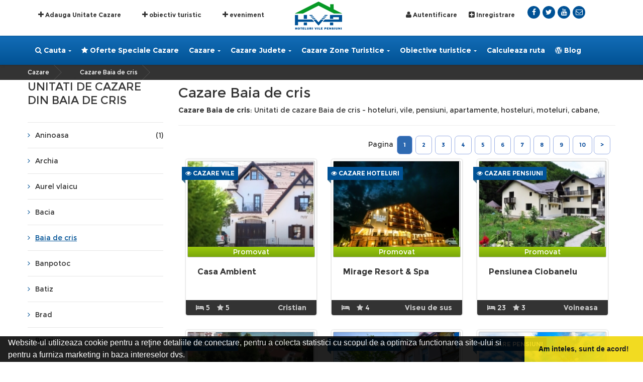

--- FILE ---
content_type: text/html; charset=UTF-8
request_url: https://www.hvp.ro/cazare-oras-baia-de-cris
body_size: 11925
content:

<!DOCTYPE html>
<!--[if IE 8 ]>
<html class="no-js ie8" lang="ro"> <![endif]-->
<!--[if IE 9 ]>
<html class="no-js ie9" lang="ro"> <![endif]-->
<!--[if (gt IE 9)|!(IE)]><!-->
<html class="no-js" lang="ro"> <!--<![endif]-->
<head>
	<meta charset="utf-8">
	<meta name="language" content="Romanian" />

    <meta name="viewport" content="width=device-width, initial-scale=1, maximum-scale=1">
	<link rel="publisher" href="https://plus.google.com/+HotelurivilepensiuniRomania/posts"/>

	
		
	<link rel="stylesheet" type="text/css" href="/assets/317b2f2f/listview/styles.css" />
<link rel="stylesheet" type="text/css" href="/assets/541f8a27/pager.css" />
<link rel="stylesheet" type="text/css" href="/themes/bootstrap/assets/css/1.compressed.css" />
<link rel="stylesheet" type="text/css" href="/themes/bootstrap/css/stylemin.css" />
<script type="text/javascript" src="/assets/301d1da8/jquery.min.js"></script>
<script type="text/javascript" src="/assets/301d1da8/jquery.ba-bbq.min.js"></script>
<title>Cazare Baia de cris </title>
	<meta name="description" content="Unitati de cazare Baia de cris - hoteluri, vile, pensiuni, apartamente, hosteluri, moteluri, cabane, "/>
	<meta name="keywords" content="cazare, unitati de cazare, cazare romania, cazare apartament, cazare hostel, cazare pensiune, cazare motel, cazare camping, cazare hoteluri, cazare pensiuni, cazare vile, cazare garsoniere, unitati de cazare, cazare  Baia de cris , hvp  Baia de cris, cazare Baia de cris "/>

	<meta property="og:locale" content="ro_RO" />
	<meta property="og:type" content="article" />
	<meta property="og:title" content="Cazare Baia de cris " />
	<meta property="og:description" content="Unitati de cazare Baia de cris - hoteluri, vile, pensiuni, apartamente, hosteluri, moteluri, cabane, " />
	<meta property="og:url" content="https://www.hvp.ro/cazare-oras-baia-de-cris" />
	<meta property="og:site_name" content="hvp hoteluri vile pensiuni" />
	<meta property="article:publisher" content="https://www.facebook.com/hotelurivilepensiuni" />

	<meta name="twitter:card" content="summary">
	<meta name="twitter:title" content="Cazare Baia de cris " >
	<meta name="twitter:description" content="Unitati de cazare Baia de cris - hoteluri, vile, pensiuni, apartamente, hosteluri, moteluri, cabane, " >
	<meta name="twitter:site" content="https://www.hvp.ro/cazare-oras-baia-de-cris" >

	<link rel="apple-touch-icon" sizes="57x57" href="/favico/apple-icon-57x57.png">
	<link rel="apple-touch-icon" sizes="60x60" href="/favico/apple-icon-60x60.png">
	<link rel="apple-touch-icon" sizes="72x72" href="/favico/apple-icon-72x72.png">
	<link rel="apple-touch-icon" sizes="76x76" href="/favico/apple-icon-76x76.png">
	<link rel="apple-touch-icon" sizes="114x114" href="/favico/apple-icon-114x114.png">
	<link rel="apple-touch-icon" sizes="120x120" href="/favico/apple-icon-120x120.png">
	<link rel="apple-touch-icon" sizes="144x144" href="/favico/apple-icon-144x144.png">
	<link rel="apple-touch-icon" sizes="152x152" href="/favico/apple-icon-152x152.png">
	<link rel="apple-touch-icon" sizes="180x180" href="/favico/apple-icon-180x180.png">
	<link rel="icon" type="image/png" sizes="192x192"  href="/favico/android-icon-192x192.png">
	<link rel="icon" type="image/png" sizes="32x32" href="/favico/favicon-32x32.png">
	<link rel="icon" type="image/png" sizes="96x96" href="/favico/favicon-96x96.png">
	<link rel="icon" type="image/png" sizes="16x16" href="/favico/favicon-16x16.png">
	<link rel="manifest" href="/favico/manifest.json">
	<meta name="msapplication-TileColor" content="#ffffff">
	<meta name="msapplication-TileImage" content="/favico/ms-icon-144x144.png">
	<meta name="theme-color" content="#ffffff">



	<link rel="stylesheet" type="text/css" href="/css/print.css" media="print" />

	
		
    <!--[if lt IE 9]>
    <script src="/themes/bootstrap/assets/bootstrap/js/html5shiv.min.js"></script>
    <script src="/themes/bootstrap/assets/bootstrap/js/respond.min.js"></script>
    <![endif]-->

    

	<!-- Global site tag (gtag.js) - Google Analytics -->
<script async src="https://www.googletagmanager.com/gtag/js?id=UA-58561088-5"></script>
<script>
  window.dataLayer = window.dataLayer || [];
  function gtag(){dataLayer.push(arguments);}
  gtag('js', new Date());

  gtag('config', 'UA-58561088-5');
</script>

	<meta name="msvalidate.01" content="7A6E64852DBAA9B920870BC90C469228" />
</head>

<body class="ct-headroom--scrollUpBoth cssAnimate">
		 <!-- Get the android app -->
		

	
		

<nav class="ct-menuMobile">
    <ul class="ct-menuMobile-navbar">
        <li class="active"><a href="https://www.hvp.ro">Acasa<span class="caret"></span></a>
        <li>
			<a href="/unitati-de-cazare">
                <i class="fa fa-home"></i>
				Unitati de Cazare
            </a>
        </li>


         <li class="dropdown active"><a>Cazare Judete<span class="caret"></span></a>
	        <ul class="dropdown-menu">
												<li>
					<a href="/cazare-judet-alba" title="Cazare Alba">Alba</a>
				</li>
								<li>
					<a href="/cazare-judet-arad" title="Cazare Arad">Arad</a>
				</li>
								<li>
					<a href="/cazare-judet-arges" title="Cazare Arges">Arges</a>
				</li>
								<li>
					<a href="/cazare-judet-bacau" title="Cazare Bacau">Bacau</a>
				</li>
								<li>
					<a href="/cazare-judet-bihor" title="Cazare Bihor">Bihor</a>
				</li>
								<li>
					<a href="/cazare-judet-bistrita-nasaud" title="Cazare Bistrita Nasaud">Bistrita Nasaud</a>
				</li>
								<li>
					<a href="/cazare-judet-botosani" title="Cazare Botosani">Botosani</a>
				</li>
								<li>
					<a href="/cazare-judet-braila" title="Cazare Braila">Braila</a>
				</li>
								<li>
					<a href="/cazare-judet-brasov" title="Cazare Brasov">Brasov</a>
				</li>
								<li>
					<a href="/cazare-judet-bucuresti" title="Cazare Bucuresti">Bucuresti</a>
				</li>
								<li>
					<a href="/cazare-judet-buzau" title="Cazare Buzau">Buzau</a>
				</li>
								<li>
					<a href="/cazare-judet-calarasi" title="Cazare Calarasi">Calarasi</a>
				</li>
								<li>
					<a href="/cazare-judet-caras-severin" title="Cazare Caras Severin">Caras Severin</a>
				</li>
								<li>
					<a href="/cazare-judet-cluj" title="Cazare Cluj">Cluj</a>
				</li>
								<li>
					<a href="/cazare-judet-constanta" title="Cazare Constanta">Constanta</a>
				</li>
								<li>
					<a href="/cazare-judet-covasna" title="Cazare Covasna">Covasna</a>
				</li>
								<li>
					<a href="/cazare-judet-dambovita" title="Cazare Dambovita">Dambovita</a>
				</li>
								<li>
					<a href="/cazare-judet-dolj" title="Cazare Dolj">Dolj</a>
				</li>
								<li>
					<a href="/cazare-judet-galati" title="Cazare Galati">Galati</a>
				</li>
								<li>
					<a href="/cazare-judet-giurgiu" title="Cazare Giurgiu">Giurgiu</a>
				</li>
								<li>
					<a href="/cazare-judet-gorj" title="Cazare Gorj">Gorj</a>
				</li>
								<li>
					<a href="/cazare-judet-harghita" title="Cazare Harghita">Harghita</a>
				</li>
								<li>
					<a href="/cazare-judet-hunedoara" title="Cazare Hunedoara">Hunedoara</a>
				</li>
								<li>
					<a href="/cazare-judet-ialomita" title="Cazare Ialomita">Ialomita</a>
				</li>
								<li>
					<a href="/cazare-judet-iasi" title="Cazare Iasi">Iasi</a>
				</li>
								<li>
					<a href="/cazare-judet-ilfov" title="Cazare Ilfov">Ilfov</a>
				</li>
								<li>
					<a href="/cazare-judet-maramures" title="Cazare Maramures">Maramures</a>
				</li>
								<li>
					<a href="/cazare-judet-mehedinti" title="Cazare Mehedinti">Mehedinti</a>
				</li>
								<li>
					<a href="/cazare-judet-mures" title="Cazare Mures">Mures</a>
				</li>
								<li>
					<a href="/cazare-judet-neamt" title="Cazare Neamt">Neamt</a>
				</li>
								<li>
					<a href="/cazare-judet-olt" title="Cazare Olt">Olt</a>
				</li>
								<li>
					<a href="/cazare-judet-prahova" title="Cazare Prahova">Prahova</a>
				</li>
								<li>
					<a href="/cazare-judet-salaj" title="Cazare Salaj">Salaj</a>
				</li>
								<li>
					<a href="/cazare-judet-satu-mare" title="Cazare Satu mare">Satu mare</a>
				</li>
								<li>
					<a href="/cazare-judet-sibiu" title="Cazare Sibiu">Sibiu</a>
				</li>
								<li>
					<a href="/cazare-judet-suceava" title="Cazare Suceava">Suceava</a>
				</li>
								<li>
					<a href="/cazare-judet-teleorman" title="Cazare Teleorman">Teleorman</a>
				</li>
								<li>
					<a href="/cazare-judet-timis" title="Cazare Timis">Timis</a>
				</li>
								<li>
					<a href="/cazare-judet-tulcea" title="Cazare Tulcea">Tulcea</a>
				</li>
								<li>
					<a href="/cazare-judet-valcea" title="Cazare Valcea">Valcea</a>
				</li>
								<li>
					<a href="/cazare-judet-vaslui" title="Cazare Vaslui">Vaslui</a>
				</li>
								<li>
					<a href="/cazare-judet-vrancea" title="Cazare Vrancea">Vrancea</a>
				</li>
					        </ul>
        </li>
        <li class="dropdown active"><a>Cazare Zone turistice<span class="caret"></span></a>
	        <ul class="dropdown-menu">
												<li>
					<a href="/cazare-zone-turistice/delta-dunarii" title="Cazare  Delta Dunarii"> Delta Dunarii</a>
				</li>
								<li>
					<a href="/cazare-zone-turistice/banat" title="Cazare Banat">Banat</a>
				</li>
								<li>
					<a href="/cazare-zone-turistice/bucovina" title="Cazare Bucovina">Bucovina</a>
				</li>
								<li>
					<a href="/cazare-zone-turistice/cazanele-dunarii" title="Cazare Cazanele Dunarii">Cazanele Dunarii</a>
				</li>
								<li>
					<a href="/cazare-zone-turistice/ceahlau-bicaz" title="Cazare Ceahlau - Bicaz">Ceahlau - Bicaz</a>
				</li>
								<li>
					<a href="/cazare-zone-turistice/crisana" title="Cazare Crisana">Crisana</a>
				</li>
								<li>
					<a href="/cazare-zone-turistice/dobrogea" title="Cazare Dobrogea">Dobrogea</a>
				</li>
								<li>
					<a href="/cazare-zone-turistice/litoral" title="Cazare Litoral">Litoral</a>
				</li>
								<li>
					<a href="/cazare-zone-turistice/lunca-dunarii" title="Cazare Lunca Dunarii">Lunca Dunarii</a>
				</li>
								<li>
					<a href="/cazare-zone-turistice/maramures" title="Cazare Maramures">Maramures</a>
				</li>
								<li>
					<a href="/cazare-zone-turistice/moldova" title="Cazare Moldova">Moldova</a>
				</li>
								<li>
					<a href="/cazare-zone-turistice/muntenia" title="Cazare Muntenia">Muntenia</a>
				</li>
								<li>
					<a href="/cazare-zone-turistice/muntii-apuseni" title="Cazare Muntii Apuseni">Muntii Apuseni</a>
				</li>
								<li>
					<a href="/cazare-zone-turistice/muntii-fagaras" title="Cazare Muntii Fagaras">Muntii Fagaras</a>
				</li>
								<li>
					<a href="/cazare-zone-turistice/oltenia" title="Cazare Oltenia">Oltenia</a>
				</li>
								<li>
					<a href="/cazare-zone-turistice/retezat-parang" title="Cazare Retezat-Parang">Retezat-Parang</a>
				</li>
								<li>
					<a href="/cazare-zone-turistice/rucar-bran" title="Cazare Rucar-Bran">Rucar-Bran</a>
				</li>
								<li>
					<a href="/cazare-zone-turistice/sibiu-marginimea-sibiului" title="Cazare Sibiu Marginimea Sibiului">Sibiu Marginimea Sibiului</a>
				</li>
								<li>
					<a href="/cazare-zone-turistice/tara-barsei-brasov" title="Cazare Tara Barsei Brasov">Tara Barsei Brasov</a>
				</li>
								<li>
					<a href="/cazare-zone-turistice/tinutul-secuiesc" title="Cazare Tinutul Secuiesc">Tinutul Secuiesc</a>
				</li>
								<li>
					<a href="/cazare-zone-turistice/transfagarasan" title="Cazare Transfagarasan">Transfagarasan</a>
				</li>
								<li>
					<a href="/cazare-zone-turistice/transilvania" title="Cazare Transilvania">Transilvania</a>
				</li>
								<li>
					<a href="/cazare-zone-turistice/valea-buzaului" title="Cazare Valea Buzaului">Valea Buzaului</a>
				</li>
								<li>
					<a href="/cazare-zone-turistice/valea-prahovei" title="Cazare Valea Prahovei">Valea Prahovei</a>
				</li>
								<li>
					<a href="/cazare-zone-turistice/valea-teleajului" title="Cazare Valea Teleajenului">Valea Teleajenului</a>
				</li>
								<li>
					<a href="/cazare-zone-turistice/vrancea" title="Cazare Vrancea">Vrancea</a>
				</li>
					        </ul>
        </li>
        <li>
			<a href="/restaurante">
                <i class="fa fa-cutlery"></i>
				Restaurante
            </a>
        </li>

        <li>
			<a href="/taxi">
                <i class="fa fa-taxi"></i>
				Taxi
            </a>
        </li>
        <li>
			<a href="/rent-a-car">
                <i class="fa fa-car"></i>
				Rent a Car
            </a>
        </li>

		<li>
			<a href="/agentii-de-turism">
				<i class="fa fa-globe"></i> Agentii turism
			</a>
		</li>
        <li>
			<a href="/evenimente">
                <i class="fa fa-home"></i>
				Evenimente
            </a>
        </li>
         <li class="dropdown active"><a>Obiective turistice<span class="caret"></span></a>
	        <ul class="dropdown-menu">
												<li>
					<a href="/obiective-turistice/biserici-si-manastiri" title="Obiective turistice Biserici si Manastiri">Biserici si Manastiri</a>
				</li>
								<li>
					<a href="/obiective-turistice/casa-memoriala" title="Obiective turistice Casa Memoriala">Casa Memoriala</a>
				</li>
								<li>
					<a href="/obiective-turistice/cascade" title="Obiective turistice Cascade">Cascade</a>
				</li>
								<li>
					<a href="/obiective-turistice/castele-cetati-si-palate" title="Obiective turistice Castele, Cetati si Palate">Castele, Cetati si Palate</a>
				</li>
								<li>
					<a href="/obiective-turistice/centru-de-echitatie" title="Obiective turistice Centru de Echitatie">Centru de Echitatie</a>
				</li>
								<li>
					<a href="/obiective-turistice/chei-si-defilee" title="Obiective turistice Chei si Defilee">Chei si Defilee</a>
				</li>
								<li>
					<a href="/obiective-turistice/faleza" title="Obiective turistice Faleza">Faleza</a>
				</li>
								<li>
					<a href="/obiective-turistice/lacuri-si-baraje" title="Obiective turistice Lacuri si Baraje">Lacuri si Baraje</a>
				</li>
								<li>
					<a href="/obiective-turistice/mausoleu" title="Obiective turistice Mausoleu">Mausoleu</a>
				</li>
								<li>
					<a href="/obiective-turistice/monumente" title="Obiective turistice Monumente">Monumente</a>
				</li>
								<li>
					<a href="/obiective-turistice/muzeu" title="Obiective turistice Muzeu">Muzeu</a>
				</li>
								<li>
					<a href="/obiective-turistice/parcuri-si-rezervatii-naturale" title="Obiective turistice Parcuri si Rezervatii Naturale ">Parcuri si Rezervatii Naturale </a>
				</li>
								<li>
					<a href="/obiective-turistice/partii-de-ski" title="Obiective turistice Partii de Ski">Partii de Ski</a>
				</li>
								<li>
					<a href="/obiective-turistice/pesteri" title="Obiective turistice Pesteri">Pesteri</a>
				</li>
								<li>
					<a href="/obiective-turistice/statiuni-balneare" title="Obiective turistice Statiuni Balneare">Statiuni Balneare</a>
				</li>
								<li>
					<a href="/obiective-turistice/statiuni-litoral" title="Obiective turistice Statiuni Litoral">Statiuni Litoral</a>
				</li>
								<li>
					<a href="/obiective-turistice/statiuni-montane" title="Obiective turistice Statiuni Montane">Statiuni Montane</a>
				</li>
								<li>
					<a href="/obiective-turistice/strand" title="Obiective turistice Strand">Strand</a>
				</li>
					        </ul>
        </li>
        
        <li><a href="/contact">Contact</a></li>
    </ul>
</nav>


<div id="ct-js-wrapper" class="ct-pageWrapper">

<div class="ct-navbarMobile">
    <button type="button" class="navbar-toggle">
        <span class="sr-only">Toggle navigation</span>
        <span class="icon-bar"></span>
        <span class="icon-bar"></span>
        <span class="icon-bar"></span>
    </button>
    <a href="https://www.hvp.ro" title="HVP Hoteluri Vile Pensiuni Cazare">
	    <img src="/themes/bootstrap/images/logo2.png" alt="HVP Hoteluri Vile Pensiuni Cazare"/>
	   </a>
    <button type="button" class="searchForm-toggle">
        <span class="sr-only">Toggle navigation</span>
<!--         <span><i class="fa fa-search"></i></span> -->
    </button>
</div>


<div class="ct-topBar ct-topBar--withImage">
    <div class="container">
        <div class="row">
            <div class="col-sm-7 col-md-7">
                <div class="ct-panel--contact ct-panel--left">

                    <ul class="nav navbar-nav ct-switcher--language">
                        <li>
                            <a href="/website/adaugare-unitate-cazare" title="adauga unitate de cazare">
                                <i class="fa fa-plus"></i>
                                Adauga Unitate Cazare
                            </a>
                        </li>
                        <li>
                            <a href="/website/adaugare-obiectiv-turistic" title="adauga obiectiv turistic">
                                <i class="fa fa-plus"></i>
                                obiectiv turistic
                            </a>
                        </li>
                        <li>
                            <a href="/website/adaugare-eveniment" title="adauga eveniment">
                                <i class="fa fa-plus"></i>
                                eveniment
                            </a>
                        </li>
                                            </ul>
            <div class="ct-panel--item ct-email">



                    </div>

                    <div class="ct-navbar-search">
                        <form>
                            <button class="ct-navbar-search-button" type="submit">
                                <i class="fa fa-search fa-fw"></i>
                            </button>
                            <div class="form-group">
                                <input id="search" placeholder="Cauta ..." required type="text" class="form-control input-lg">
                            </div>
                        </form>
                    </div>
                </div>
            </div>
            <div class="navbar-header ct-panel--navbar">
                <a href="https://www.hvp.ro" title="HVP Hoteluri Vile Pensiuni Cazare">
	                <img src="/themes/bootstrap/images/logo2.png" alt="HVP Hoteluri Vile Pensiuni Cazare"/>
                </a>
            </div>
            <div class="col-sm-5 col-md-3">
                <div class="ct-panel--user ct-panel--right text-right">
                    	                    <div class="ct-panel--item ct-email">
	                        <a href="/autentificare"><i class="fa fa-user"></i> Autentificare</a>
	                    </div>
	                    <div class="ct-panel--item ct-email">
	                        <a href="/inregistrare"><i class="fa fa-plus-square"></i> Inregistrare</a>
	                    </div>
                    
                </div>
            </div>
            <div class="col-sm-5 col-md-2">
            <ul class="ct-panel--socials ct-panel--navbar list-inline list-unstyled">
                <li><a target="_blank" href="https://www.facebook.com/hotelurivilepensiuni"><div class="ct-socials ct-socials--circle"><i class="fa fa-facebook"></i></div></a></li>
                <li><a target="_blank" href="https://twitter.com/hotelurivilepen"><div class="ct-socials ct-socials--circle"><i class="fa fa-twitter"></i></div></a></li>
                
				<li><a target="_blank"  href="https://www.youtube.com/user/HoteluriVilePensiuni"><div class="ct-socials ct-socials--circle"><i class="fa fa-youtube"></i></div></a></li>

                <li><a href="https://www.hvp.ro/contact"><div class="ct-socials ct-socials--circle"><i class="fa fa-envelope-o"></i></div></a></li>

            </ul>
            </div>
        </div>
    </div>
</div>






<nav id="meniu" class="navbar yamm ct-navbar--type2 ct-navbar--noDecoration" data-heighttopbar="60px" data-startnavbar="0">
    <div class="container">

        <div class="collapse navbar-collapse">
            <ul class="nav navbar-nav">



				<li class="dropdown"><a href="/unitati-de-cazare"> <i class="fa fa-search"></i> Cauta<span class="caret ct-menu--arrow"></span></a>
                    <ul class="dropdown-menu">
                        <li>
							<a href="/unitati-de-cazare">
			                    <i class="fa fa-home"></i>
								Unitati de Cazare
			                </a>
                        </li>
                        <li>
							<a href="/obiective-turistice">
			                    <i class="fa fa-camera-retro"></i>
								Obiective turistice
			                </a>
                        </li>
                        <li>
							<a href="/restaurante">
			                    <i class="fa fa-cutlery"></i>
								Restaurante
			                </a>
                        </li>
                        <li>
							<a href="/evenimente">
			                    <i class="fa fa-home"></i>
								Evenimente
			                </a>
                        </li>
                        <li>
							<a href="/taxi">
			                    <i class="fa fa-taxi"></i>
								Taxi
			                </a>
                        </li>
                        <li>
							<a href="/rent-a-car">
			                    <i class="fa fa-car"></i>
								Rent a Car
			                </a>
                        </li>

						<li>
							<a href="/agentii-de-turism">
								<i class="fa fa-globe"></i> Agentii turism
							</a>
						</li>


                    </ul>
                </li>

                        <li>
							<a href="/cazare-oferte-speciale">
			                    <i class="fa fa-star"></i>
			                    Oferte Speciale Cazare
			                </a>
                        </li>

              <li class="dropdown yamm-fw">
                    <a href="/unitati-de-cazare">Cazare<span class="caret ct-menu--arrow"></span></a>
                    <ul class="dropdown-menu">
                        <li>
                            <div class="yamm-content">
                                <div class="row">
																											<div class="col-sm-3">
										<ul>
																						<li>
												<a href="/cazare-apartamente" title="Cazare Apartamente">Apartamente</a>
											</li>
																						<li>
												<a href="/cazare-cabane" title="Cazare Cabane">Cabane</a>
											</li>
																						<li>
												<a href="/cazare-camping" title="Cazare Camping">Camping</a>
											</li>
																						<li>
												<a href="/cazare-garsoniere" title="Cazare Garsoniere">Garsoniere</a>
											</li>
																						<li>
												<a href="/cazare-hosteluri" title="Cazare Hosteluri">Hosteluri</a>
											</li>
																					</ul>
									</div>
																		<div class="col-sm-3">
										<ul>
																						<li>
												<a href="/cazare-hoteluri" title="Cazare Hoteluri">Hoteluri</a>
											</li>
																						<li>
												<a href="/cazare-moteluri" title="Cazare Moteluri">Moteluri</a>
											</li>
																						<li>
												<a href="/cazare-pensiuni" title="Cazare Pensiuni">Pensiuni</a>
											</li>
																						<li>
												<a href="/cazare-vile" title="Cazare Vile">Vile</a>
											</li>
																						<li>
												<a href="/cazare-altele" title="Cazare Altele">Altele</a>
											</li>
																					</ul>

									</div>
									<div class="col-sm-3">
										HVP iti pune la dispozitie o unealta utila de a calcula traseul pana la destinatie. Poti vizualiza rapid traseul, distanta, timpul necesar pentru a ajunge la destinatie, precum si unitatile de cazare pe care le recomandam in zona.

									</div>

                                    <div class="col-sm-3">
                                        <ul class="list-unstyled">
                                            <li>
                                                <a href="/unitati-de-cazare" class="ct-image--megamenu"  target="_blank"><img src="/themes/bootstrap/images/cazare.jpg" alt="Agentii de turism"></a>
                                            </li>
                                        </ul>
                                    </div>
                                </div>
                                <div class="ct-u-shadow"></div>
                                <div class="ct-menuBrand ct-u-displayTableVertical">
                                    <div class="ct-u-displayTableCell">
                                                        <a href="https://www.hvp.ro"><img src="/themes/bootstrap/images/logo2.png" alt="HVP Hoteluri Vile Pensiuni Cazare"> </a>

                                    </div>
                                    <div class="ct-u-displayTableCell">
                                        <div class="ct-panel--text ct-panel--navbar ct-fw-600"><a href="/">Cazare</a></div>
                                    </div>
                                </div>
                            </div>
                        </li>
                    </ul>
                </li>




				<li class="dropdown yamm-fw">
                    <a href="/unitati-de-cazare">Cazare Judete<span class="caret ct-menu--arrow"></span></a>
                    <ul class="dropdown-menu">
                        <li>
                            <div class="yamm-content">
                                <div class="row">
																											<div class="col-sm-3">
										<ul>
																						<li>
												<a href="/cazare-judet-alba" title="Cazare Alba">Alba</a>
											</li>
																						<li>
												<a href="/cazare-judet-arad" title="Cazare Arad">Arad</a>
											</li>
																						<li>
												<a href="/cazare-judet-arges" title="Cazare Arges">Arges</a>
											</li>
																						<li>
												<a href="/cazare-judet-bacau" title="Cazare Bacau">Bacau</a>
											</li>
																						<li>
												<a href="/cazare-judet-bihor" title="Cazare Bihor">Bihor</a>
											</li>
																						<li>
												<a href="/cazare-judet-bistrita-nasaud" title="Cazare Bistrita Nasaud">Bistrita Nasaud</a>
											</li>
																						<li>
												<a href="/cazare-judet-botosani" title="Cazare Botosani">Botosani</a>
											</li>
																						<li>
												<a href="/cazare-judet-braila" title="Cazare Braila">Braila</a>
											</li>
																						<li>
												<a href="/cazare-judet-brasov" title="Cazare Brasov">Brasov</a>
											</li>
																						<li>
												<a href="/cazare-judet-bucuresti" title="Cazare Bucuresti">Bucuresti</a>
											</li>
																						<li>
												<a href="/cazare-judet-buzau" title="Cazare Buzau">Buzau</a>
											</li>
																						<li>
												<a href="/cazare-judet-calarasi" title="Cazare Calarasi">Calarasi</a>
											</li>
																					</ul>
									</div>
																		<div class="col-sm-3">
										<ul>
																						<li>
												<a href="/cazare-judet-caras-severin" title="Cazare Caras Severin">Caras Severin</a>
											</li>
																						<li>
												<a href="/cazare-judet-cluj" title="Cazare Cluj">Cluj</a>
											</li>
																						<li>
												<a href="/cazare-judet-constanta" title="Cazare Constanta">Constanta</a>
											</li>
																						<li>
												<a href="/cazare-judet-covasna" title="Cazare Covasna">Covasna</a>
											</li>
																						<li>
												<a href="/cazare-judet-dambovita" title="Cazare Dambovita">Dambovita</a>
											</li>
																						<li>
												<a href="/cazare-judet-dolj" title="Cazare Dolj">Dolj</a>
											</li>
																						<li>
												<a href="/cazare-judet-galati" title="Cazare Galati">Galati</a>
											</li>
																						<li>
												<a href="/cazare-judet-giurgiu" title="Cazare Giurgiu">Giurgiu</a>
											</li>
																						<li>
												<a href="/cazare-judet-gorj" title="Cazare Gorj">Gorj</a>
											</li>
																						<li>
												<a href="/cazare-judet-harghita" title="Cazare Harghita">Harghita</a>
											</li>
																						<li>
												<a href="/cazare-judet-hunedoara" title="Cazare Hunedoara">Hunedoara</a>
											</li>
																						<li>
												<a href="/cazare-judet-ialomita" title="Cazare Ialomita">Ialomita</a>
											</li>
																					</ul>
									</div>
																		<div class="col-sm-3">
										<ul>
																						<li>
												<a href="/cazare-judet-iasi" title="Cazare Iasi">Iasi</a>
											</li>
																						<li>
												<a href="/cazare-judet-ilfov" title="Cazare Ilfov">Ilfov</a>
											</li>
																						<li>
												<a href="/cazare-judet-maramures" title="Cazare Maramures">Maramures</a>
											</li>
																						<li>
												<a href="/cazare-judet-mehedinti" title="Cazare Mehedinti">Mehedinti</a>
											</li>
																						<li>
												<a href="/cazare-judet-mures" title="Cazare Mures">Mures</a>
											</li>
																						<li>
												<a href="/cazare-judet-neamt" title="Cazare Neamt">Neamt</a>
											</li>
																						<li>
												<a href="/cazare-judet-olt" title="Cazare Olt">Olt</a>
											</li>
																						<li>
												<a href="/cazare-judet-prahova" title="Cazare Prahova">Prahova</a>
											</li>
																						<li>
												<a href="/cazare-judet-salaj" title="Cazare Salaj">Salaj</a>
											</li>
																						<li>
												<a href="/cazare-judet-satu-mare" title="Cazare Satu mare">Satu mare</a>
											</li>
																						<li>
												<a href="/cazare-judet-sibiu" title="Cazare Sibiu">Sibiu</a>
											</li>
																						<li>
												<a href="/cazare-judet-suceava" title="Cazare Suceava">Suceava</a>
											</li>
																					</ul>
									</div>

                                    <div class="col-sm-3">
                                        <ul class="list-unstyled">
                                            <li>
                                                <a href="/county/bigview" class="ct-image--megamenu"  target="_blank"><img src="/themes/bootstrap/images/agentii.jpg" alt="Cazare Judete"></a>
                                            </li>
																																	<li>
												<a href="/cazare-judet-teleorman" title="Cazare Teleorman">Teleorman</a>
											</li>
																						<li>
												<a href="/cazare-judet-timis" title="Cazare Timis">Timis</a>
											</li>
																						<li>
												<a href="/cazare-judet-tulcea" title="Cazare Tulcea">Tulcea</a>
											</li>
																						<li>
												<a href="/cazare-judet-valcea" title="Cazare Valcea">Valcea</a>
											</li>
																						<li>
												<a href="/cazare-judet-vaslui" title="Cazare Vaslui">Vaslui</a>
											</li>
																						<li>
												<a href="/cazare-judet-vrancea" title="Cazare Vrancea">Vrancea</a>
											</li>
											                                        </ul>
                                    </div>
                                </div>
                                <div class="ct-u-shadow"></div>
                                <div class="ct-menuBrand ct-u-displayTableVertical">
                                    <div class="ct-u-displayTableCell">
                                        <a href="https://www.hvp.ro"><img src="/themes/bootstrap/images/logo2.png" alt="HVP Hoteluri Vile Pensiuni Cazare"> </a>

                                    </div>
                                    <div class="ct-u-displayTableCell">
                                        <div class="ct-panel--text ct-panel--navbar ct-fw-600"><a href="/county/bigview">Unitati de cazare pe Judete</a></div>
                                    </div>
                                </div>
                            </div>
                        </li>
                    </ul>
                </li>


              <li class="dropdown yamm-fw">
                    <a href="/unitati-de-cazare">Cazare Zone Turistice<span class="caret ct-menu--arrow"></span></a>
                    <ul class="dropdown-menu">
                        <li>
                            <div class="yamm-content">
                                <div class="row">
																											<div class="col-sm-3">
										<ul>
																						<li>
												<a href="/cazare-zone-turistice/delta-dunarii" title="Cazare  Delta Dunarii"> Delta Dunarii</a>
											</li>
																						<li>
												<a href="/cazare-zone-turistice/banat" title="Cazare Banat">Banat</a>
											</li>
																						<li>
												<a href="/cazare-zone-turistice/bucovina" title="Cazare Bucovina">Bucovina</a>
											</li>
																						<li>
												<a href="/cazare-zone-turistice/cazanele-dunarii" title="Cazare Cazanele Dunarii">Cazanele Dunarii</a>
											</li>
																						<li>
												<a href="/cazare-zone-turistice/ceahlau-bicaz" title="Cazare Ceahlau - Bicaz">Ceahlau - Bicaz</a>
											</li>
																						<li>
												<a href="/cazare-zone-turistice/crisana" title="Cazare Crisana">Crisana</a>
											</li>
																						<li>
												<a href="/cazare-zone-turistice/dobrogea" title="Cazare Dobrogea">Dobrogea</a>
											</li>
																						<li>
												<a href="/cazare-zone-turistice/litoral" title="Cazare Litoral">Litoral</a>
											</li>
																						<li>
												<a href="/cazare-zone-turistice/lunca-dunarii" title="Cazare Lunca Dunarii">Lunca Dunarii</a>
											</li>
																					</ul>
									</div>
																		<div class="col-sm-3">
										<ul>
																						<li>
												<a href="/cazare-zone-turistice/maramures" title="Cazare Maramures">Maramures</a>
											</li>
																						<li>
												<a href="/cazare-zone-turistice/moldova" title="Cazare Moldova">Moldova</a>
											</li>
																						<li>
												<a href="/cazare-zone-turistice/muntenia" title="Cazare Muntenia">Muntenia</a>
											</li>
																						<li>
												<a href="/cazare-zone-turistice/muntii-apuseni" title="Cazare Muntii Apuseni">Muntii Apuseni</a>
											</li>
																						<li>
												<a href="/cazare-zone-turistice/muntii-fagaras" title="Cazare Muntii Fagaras">Muntii Fagaras</a>
											</li>
																						<li>
												<a href="/cazare-zone-turistice/oltenia" title="Cazare Oltenia">Oltenia</a>
											</li>
																						<li>
												<a href="/cazare-zone-turistice/retezat-parang" title="Cazare Retezat-Parang">Retezat-Parang</a>
											</li>
																						<li>
												<a href="/cazare-zone-turistice/rucar-bran" title="Cazare Rucar-Bran">Rucar-Bran</a>
											</li>
																						<li>
												<a href="/cazare-zone-turistice/sibiu-marginimea-sibiului" title="Cazare Sibiu Marginimea Sibiului">Sibiu Marginimea Sibiului</a>
											</li>
																					</ul>
									</div>
																		<div class="col-sm-3">
										<ul>
																						<li>
												<a href="/cazare-zone-turistice/tara-barsei-brasov" title="Cazare Tara Barsei Brasov">Tara Barsei Brasov</a>
											</li>
																						<li>
												<a href="/cazare-zone-turistice/tinutul-secuiesc" title="Cazare Tinutul Secuiesc">Tinutul Secuiesc</a>
											</li>
																						<li>
												<a href="/cazare-zone-turistice/transfagarasan" title="Cazare Transfagarasan">Transfagarasan</a>
											</li>
																						<li>
												<a href="/cazare-zone-turistice/transilvania" title="Cazare Transilvania">Transilvania</a>
											</li>
																						<li>
												<a href="/cazare-zone-turistice/valea-buzaului" title="Cazare Valea Buzaului">Valea Buzaului</a>
											</li>
																						<li>
												<a href="/cazare-zone-turistice/valea-prahovei" title="Cazare Valea Prahovei">Valea Prahovei</a>
											</li>
																						<li>
												<a href="/cazare-zone-turistice/valea-teleajului" title="Cazare Valea Teleajenului">Valea Teleajenului</a>
											</li>
																						<li>
												<a href="/cazare-zone-turistice/vrancea" title="Cazare Vrancea">Vrancea</a>
											</li>
																					</ul>
									</div>
                                    <div class="col-sm-3">
                                        <ul class="list-unstyled">
                                            <li>
                                                <a href="/evenimente" class="ct-image--megamenu"  target="_blank"><img src="/themes/bootstrap/images/zone-turistice.jpg" alt="Zone Turistice"></a>
                                            </li>
                                        </ul>
                                    </div>
                                </div>
                                <div class="ct-u-shadow"></div>
                                <div class="ct-menuBrand ct-u-displayTableVertical">
                                    <div class="ct-u-displayTableCell">
                                                        <a href="https://www.hvp.ro"><img src="/themes/bootstrap/images/logo2.png" alt="HVP Hoteluri Vile Pensiuni Cazare"> </a>

                                    </div>
                                    <div class="ct-u-displayTableCell">
                                        <div class="ct-panel--text ct-panel--navbar ct-fw-600"><a href="/unitati-de-cazare">Unitati de Cazare pe Zone Turistice</a></div>
                                    </div>
                                </div>
                            </div>
                        </li>
                    </ul>
                </li>


				                <li class="dropdown yamm-fw">
                    <a href="/obiective-turistice">Obiective turistice<span class="caret ct-menu--arrow"></span></a>
                    <ul class="dropdown-menu">
                        <li>
                            <div class="yamm-content">
                                <div class="row">
																											<div class="col-sm-3">
										<ul>
																						<li>
												<a href="/obiective-turistice/biserici-si-manastiri" title="Obiective Turistice Biserici si Manastiri"><img class="small" src="/bst/images/attractioncategoryicon/small/20170423-112-65-105-church.png" alt="Biserici si Manastiri" /> Biserici si Manastiri</a>
											</li>
																						<li>
												<a href="/obiective-turistice/casa-memoriala" title="Obiective Turistice Casa Memoriala"><img class="small" src="/bst/images/attractioncategoryicon/small/20150525-85-33-90-ne_barn-2.png" alt="Casa Memoriala" /> Casa Memoriala</a>
											</li>
																						<li>
												<a href="/obiective-turistice/cascade" title="Obiective Turistice Cascade"><img class="small" src="/bst/images/attractioncategoryicon/small/20150521-46-60-18-waterfall-2.png" alt="Cascade" /> Cascade</a>
											</li>
																						<li>
												<a href="/obiective-turistice/castele-cetati-si-palate" title="Obiective Turistice Castele, Cetati si Palate"><img class="small" src="/bst/images/attractioncategoryicon/small/20130325-79-94-85-3.png" alt="Castele, Cetati si Palate" /> Castele, Cetati si Palate</a>
											</li>
																						<li>
												<a href="/obiective-turistice/centru-de-echitatie" title="Obiective Turistice Centru de Echitatie"><img class="small" src="/bst/images/attractioncategoryicon/small/20150521-21-5-55-horseriding.png" alt="Centru de Echitatie" /> Centru de Echitatie</a>
											</li>
																						<li>
												<a href="/obiective-turistice/chei-si-defilee" title="Obiective Turistice Chei si Defilee"><img class="small" src="/bst/images/attractioncategoryicon/small/20150525-9-25-92-canyon-2.png" alt="Chei si Defilee" /> Chei si Defilee</a>
											</li>
																					</ul>
									</div>
																		<div class="col-sm-3">
										<ul>
																						<li>
												<a href="/obiective-turistice/faleza" title="Obiective Turistice Faleza"><img class="small" src="/bst/images/attractioncategoryicon/small/20130424-23-70-108-1.png" alt="Faleza" /> Faleza</a>
											</li>
																						<li>
												<a href="/obiective-turistice/lacuri-si-baraje" title="Obiective Turistice Lacuri si Baraje"><img class="small" src="/bst/images/attractioncategoryicon/small/20130325-10-62-24-4.png" alt="Lacuri si Baraje" /> Lacuri si Baraje</a>
											</li>
																						<li>
												<a href="/obiective-turistice/mausoleu" title="Obiective Turistice Mausoleu"><img class="small" src="/bst/images/attractioncategoryicon/small/20130325-57-81-14-1.png" alt="Mausoleu" /> Mausoleu</a>
											</li>
																						<li>
												<a href="/obiective-turistice/monumente" title="Obiective Turistice Monumente"><img class="small" src="/bst/images/attractioncategoryicon/small/20150525-83-105-18-monument.png" alt="Monumente" /> Monumente</a>
											</li>
																						<li>
												<a href="/obiective-turistice/muzeu" title="Obiective Turistice Muzeu"><img class="small" src="/bst/images/attractioncategoryicon/small/20170423-55-108-22-museum.png" alt="Muzeu" /> Muzeu</a>
											</li>
																						<li>
												<a href="/obiective-turistice/parcuri-si-rezervatii-naturale" title="Obiective Turistice Parcuri si Rezervatii Naturale "><img class="small" src="/bst/images/attractioncategoryicon/small/20150525-8-9-106-forest2.png" alt="Parcuri si Rezervatii Naturale " /> Parcuri si Rezervatii Naturale </a>
											</li>
																					</ul>
									</div>
																		<div class="col-sm-3">
										<ul>
																						<li>
												<a href="/obiective-turistice/partii-de-ski" title="Obiective Turistice Partii de Ski"><img class="small" src="/bst/images/attractioncategoryicon/small/20150521-102-73-10-snowboarding.png" alt="Partii de Ski" /> Partii de Ski</a>
											</li>
																						<li>
												<a href="/obiective-turistice/pesteri" title="Obiective Turistice Pesteri"><img class="small" src="/bst/images/attractioncategoryicon/small/20150521-38-115-24-cave-4.png" alt="Pesteri" /> Pesteri</a>
											</li>
																						<li>
												<a href="/obiective-turistice/statiuni-balneare" title="Obiective Turistice Statiuni Balneare"><img class="small" src="/bst/images/attractioncategoryicon/small/20130325-29-82-44-5.png" alt="Statiuni Balneare" /> Statiuni Balneare</a>
											</li>
																						<li>
												<a href="/obiective-turistice/statiuni-litoral" title="Obiective Turistice Statiuni Litoral"><img class="small" src="/bst/images/attractioncategoryicon/small/20150521-86-79-5-beach_icon.png" alt="Statiuni Litoral" /> Statiuni Litoral</a>
											</li>
																						<li>
												<a href="/obiective-turistice/statiuni-montane" title="Obiective Turistice Statiuni Montane"><img class="small" src="/bst/images/attractioncategoryicon/small/20170423-35-21-45-statiuni-montane.png" alt="Statiuni Montane" /> Statiuni Montane</a>
											</li>
																						<li>
												<a href="/obiective-turistice/strand" title="Obiective Turistice Strand"><img class="small" src="/bst/images/attractioncategoryicon/small/20150521-105-27-88-swimming2.png" alt="Strand" /> Strand</a>
											</li>
																					</ul>
									</div>

                                    <div class="col-sm-3">
                                        <ul class="list-unstyled">
                                            <li>
                                                <a href="/obiective-turistice" class="ct-image--megamenu"  target="_blank"><img src="/themes/bootstrap/images/obiective-turistice.jpg" alt="Obiective Turistice"></a>
                                            </li>
                                        </ul>
                                    </div>
                                </div>
                                <div class="ct-u-shadow"></div>
                                <div class="ct-menuBrand ct-u-displayTableVertical">
                                    <div class="ct-u-displayTableCell">
										<a href="https://www.hvp.ro"><img src="/themes/bootstrap/images/logo2.png" alt="HVP Hoteluri Vile Pensiuni Cazare"> </a>

                                    </div>
                                    <div class="ct-u-displayTableCell">
                                        <div class="ct-panel--text ct-panel--navbar ct-fw-600"><a href="/obiective-turistice">Obiective turistice</a></div>
                                    </div>
                                </div>
                            </div>
                        </li>
                    </ul>
                </li>

				<li>
					<a href="/calculeaza-ruta">Calculeaza ruta</a>
				</li>
                <li>
					<a href="/articole-blog">
	                    <i class="fa fa-wordpress"></i>
						Blog
	                </a>
                </li>


<!--               <li><a href="/contact">Contact</a></li> -->
            </ul>
        </div>
        <div class="ct-shapeBottom"></div>
    </div>
</nav>

	



			<div class="ct-site--map">
		    <div class="container">
			<div class="breadcrumbs">
<a href="/">Cazare</a> &raquo; <a href="https://www.hvp.ro/cazare-oras-baia-de-cris">Cazare Baia de cris </a></div><!-- breadcrumbs -->
		    </div>
		</div>
	
		<div class="container">
<div class="row">
	<div class="col-md-4 col-lg-3">
		


<div class="ct-js-sidebar">
	<section class="widget">
        <div class="widget-inner">
            <div class="ct-widget-categories">
                <h4 class="text-uppercase">Unitati de cazare din Baia de cris</h4>
                <ul class="list-unstyled">
                    																							
						<li class='notactive'><a href='/cazare-oras-aninoasa'><i class='fa fa-angle-right'></i>Aninoasa <span class='pull-right'>(1)</span></a></li>                    																		
						<li class='notactive'><a href='/cazare-oras-archia'><i class='fa fa-angle-right'></i>Archia </a></li>                    																		
						<li class='notactive'><a href='/cazare-oras-aurel-vlaicu'><i class='fa fa-angle-right'></i>Aurel vlaicu </a></li>                    																		
						<li class='notactive'><a href='/cazare-oras-bacia'><i class='fa fa-angle-right'></i>Bacia </a></li>                    																		
						<li class='active'><a href='/cazare-oras-baia-de-cris'><i class='fa fa-angle-right'></i>Baia de cris </a></li>                    																		
						<li class='notactive'><a href='/cazare-oras-banpotoc'><i class='fa fa-angle-right'></i>Banpotoc </a></li>                    																		
						<li class='notactive'><a href='/cazare-oras-batiz'><i class='fa fa-angle-right'></i>Batiz </a></li>                    																		
						<li class='notactive'><a href='/cazare-oras-brad'><i class='fa fa-angle-right'></i>Brad </a></li>                    																		
						<li class='notactive'><a href='/cazare-oras-brazi'><i class='fa fa-angle-right'></i>Brazi </a></li>                    																		
						<li class='notactive'><a href='/cazare-oras-calan'><i class='fa fa-angle-right'></i>Calan </a></li>                    																		
						<li class='notactive'><a href='/cazare-oras-campu-lui-neag'><i class='fa fa-angle-right'></i>Campu lui neag <span class='pull-right'>(1)</span></a></li>                    																		
						<li class='notactive'><a href='/cazare-oras-carnic'><i class='fa fa-angle-right'></i>Carnic </a></li>                    																		
						<li class='notactive'><a href='/cazare-oras-cerbal'><i class='fa fa-angle-right'></i>Cerbal </a></li>                    																		
						<li class='notactive'><a href='/cazare-oras-cincis'><i class='fa fa-angle-right'></i>Cincis </a></li>                    																		
						<li class='notactive'><a href='/cazare-oras-costesti'><i class='fa fa-angle-right'></i>Costesti <span class='pull-right'>(3)</span></a></li>                    																		
						<li class='notactive'><a href='/cazare-oras-criscior'><i class='fa fa-angle-right'></i>Criscior </a></li>                    																		
						<li class='notactive'><a href='/cazare-oras-cristur'><i class='fa fa-angle-right'></i>Cristur </a></li>                    																		
						<li class='notactive'><a href='/cazare-oras-deva'><i class='fa fa-angle-right'></i>Deva <span class='pull-right'>(7)</span></a></li>                    																		
						<li class='notactive'><a href='/cazare-oras-geoagiu'><i class='fa fa-angle-right'></i>Geoagiu <span class='pull-right'>(1)</span></a></li>                    																		
						<li class='notactive'><a href='/cazare-oras-geoagiu-bai'><i class='fa fa-angle-right'></i>Geoagiu bai </a></li>                    																		
						<li class='notactive'><a href='/cazare-oras-ghelari'><i class='fa fa-angle-right'></i>Ghelari </a></li>                    																		
						<li class='notactive'><a href='/cazare-oras-gothatea'><i class='fa fa-angle-right'></i>Gothatea </a></li>                    																		
						<li class='notactive'><a href='/cazare-oras-gurasada'><i class='fa fa-angle-right'></i>Gurasada </a></li>                    																		
						<li class='notactive'><a href='/cazare-oras-hateg'><i class='fa fa-angle-right'></i>Hateg <span class='pull-right'>(10)</span></a></li>                    																		
						<li class='notactive'><a href='/cazare-oras-hunedoara'><i class='fa fa-angle-right'></i>Hunedoara <span class='pull-right'>(4)</span></a></li>                    																		
						<li class='notactive'><a href='/cazare-oras-jiet'><i class='fa fa-angle-right'></i>Jiet </a></li>                    																		
						<li class='notactive'><a href='/cazare-oras-lesnic'><i class='fa fa-angle-right'></i>Lesnic </a></li>                    																		
						<li class='notactive'><a href='/cazare-oras-luncoiu-de-sus'><i class='fa fa-angle-right'></i>Luncoiu de sus </a></li>                    																		
						<li class='notactive'><a href='/cazare-oras-lupeni-straja'><i class='fa fa-angle-right'></i>Lupeni-straja </a></li>                    																		
						<li class='notactive'><a href='/cazare-oras-masivul-retezat'><i class='fa fa-angle-right'></i>Masivul retezat </a></li>                    																		
						<li class='notactive'><a href='/cazare-oras-orastie'><i class='fa fa-angle-right'></i>Orastie </a></li>                    																		
						<li class='notactive'><a href='/cazare-oras-orastioara-de-jos'><i class='fa fa-angle-right'></i>Orastioara de jos </a></li>                    																		
						<li class='notactive'><a href='/cazare-oras-orastioara-de-sus'><i class='fa fa-angle-right'></i>Orastioara de sus <span class='pull-right'>(1)</span></a></li>                    																		
						<li class='notactive'><a href='/cazare-oras-parang'><i class='fa fa-angle-right'></i>Parang <span class='pull-right'>(3)</span></a></li>                    																		
						<li class='notactive'><a href='/cazare-oras-pestisu-mare'><i class='fa fa-angle-right'></i>Pestisu mare </a></li>                    																		
						<li class='notactive'><a href='/cazare-oras-petrila'><i class='fa fa-angle-right'></i>Petrila </a></li>                    																		
						<li class='notactive'><a href='/cazare-oras-petros'><i class='fa fa-angle-right'></i>Petros </a></li>                    																		
						<li class='notactive'><a href='/cazare-oras-petrosani'><i class='fa fa-angle-right'></i>Petrosani <span class='pull-right'>(2)</span></a></li>                    																		
						<li class='notactive'><a href='/cazare-oras-ponor'><i class='fa fa-angle-right'></i>Ponor </a></li>                    																		
						<li class='notactive'><a href='/cazare-oras-rapoltu-mare'><i class='fa fa-angle-right'></i>Rapoltu mare </a></li>                    																		
						<li class='notactive'><a href='/cazare-oras-rau-de-mori-valea-raul-mare'><i class='fa fa-angle-right'></i>Rau de Mori-Valea Raul Mare <span class='pull-right'>(2)</span></a></li>                    																		
						<li class='notactive'><a href='/cazare-oras-roscani'><i class='fa fa-angle-right'></i>Roscani </a></li>                    																		
						<li class='notactive'><a href='/cazare-oras-salasul-de-sus'><i class='fa fa-angle-right'></i>Salasul de sus <span class='pull-right'>(2)</span></a></li>                    																		
						<li class='notactive'><a href='/cazare-oras-santamaria-orlea'><i class='fa fa-angle-right'></i>Santamaria orlea </a></li>                    																		
						<li class='notactive'><a href='/cazare-oras-santamaria-orlea-'><i class='fa fa-angle-right'></i>Santamaria Orlea  </a></li>                    																		
						<li class='notactive'><a href='/cazare-oras-santuhalm'><i class='fa fa-angle-right'></i>Santuhalm </a></li>                    																		
						<li class='notactive'><a href='/cazare-oras-sarmisegetusa'><i class='fa fa-angle-right'></i>Sarmisegetusa <span class='pull-right'>(4)</span></a></li>                    																		
						<li class='notactive'><a href='/cazare-oras-simeria'><i class='fa fa-angle-right'></i>Simeria </a></li>                    																		
						<li class='notactive'><a href='/cazare-oras-sintandrei'><i class='fa fa-angle-right'></i>Sintandrei </a></li>                    																		
						<li class='notactive'><a href='/cazare-oras-soimus'><i class='fa fa-angle-right'></i>Soimus </a></li>                    																		
						<li class='notactive'><a href='/cazare-oras-spini-turdas'><i class='fa fa-angle-right'></i>Spini-turdas </a></li>                    																		
						<li class='notactive'><a href='/cazare-oras-straja'><i class='fa fa-angle-right'></i>Straja <span class='pull-right'>(7)</span></a></li>                    																		
						<li class='notactive'><a href='/cazare-oras-teliucu-inferior'><i class='fa fa-angle-right'></i>Teliucu inferior <span class='pull-right'>(1)</span></a></li>                    																		
						<li class='notactive'><a href='/cazare-oras-uricani'><i class='fa fa-angle-right'></i>Uricani <span class='pull-right'>(1)</span></a></li>                    																		
						<li class='notactive'><a href='/cazare-oras-valcan'><i class='fa fa-angle-right'></i>Valcan </a></li>                    																		
						<li class='notactive'><a href='/cazare-oras-vata-de-jos'><i class='fa fa-angle-right'></i>Vata de jos </a></li>                    																		
						<li class='notactive'><a href='/cazare-oras-zam'><i class='fa fa-angle-right'></i>Zam </a></li>                                    </ul>
            </div>
        </div>
    </section>

	

<div class="taxi-recomandat ct-u-marginBottom20">
	<div class="textalignleft">
	    <h3 class="text-uppercase btn btn-primary"><i class="fa fa-taxi fa-4"></i>  TAXI in zona</h3>
	</div>
	<div class="ct-u-displayTableVertical ct-productDetails">

					<div class="ct-u-displayTableRow">
		    <div class="ct-u-displayTableCell">
		        <span class="ct-fw-600">	<img class="taxi" src="/images/taxi.jpg" title="taxi" alt="taxi"/>
				</span>
		        <span class="ct-price">TAXI Hunedoara</span>
		    </div>
		</div>
		<div class="ct-u-displayTableRow">
		    <div class="ct-u-displayTableCell demo small">
		       	Avem locul liber pentru promovare companie taxi pe judetul Hunedoara<br/>
		       	<a href="/contact">contacteaza-ne pentru oferta promovare</a>
		    </div>
		</div>
				</div>
</div>
	
<div class="rentacar-recomandat ct-u-marginBottom20">
	<div class="textalignleft">
	    <h3 class="text-uppercase btn btn-primary"><i class="fa fa-car fa-4"></i>  Inchiriaza o masina</h3>
	</div>


	<div class="ct-u-displayTableVertical ct-productDetails">
								<div class="ct-u-displayTableRow">
			    <div class="ct-u-displayTableCell">
					<span><i class="fa fa-car fa-4"></i> Inchiriaza o masina in judetul  Hunedoara</span>
			    </div>
			</div>
			<div class="ct-u-displayTableRow">
			    <div class="ct-u-displayTableCell demo small">
			       	LOCUL ESTE LIBER<br/> promovare firma de inchiariat masini pe judetul Hunedoara<br/>
			       			       	<a href="/contact">contacteaza-ne pentru oferta promovare</a>

			    </div>
			</div>
						</div>
</div> <!-- rentacar-recomandat -->

	<a href="http://silverant.ro/" target="_blank"><img src="https://www.hvp.ro/images/banner.png" width="100%;"></a>

	<p>
	<a title="download aplicatie mobil android" href="https://goo.gl/pFHMM5" target="_blank">
		<img style="display: block; margin-left: auto; margin-right: auto;" src="https://www.odinmedia.ro/semnatura/download-android.png" alt="download aplicatie gratuita android " width="250">
	</a>
	<br>
	<a title="download aplicatie mobil ios" href="https://goo.gl/5GIyef" target="_blank">
		<img style="display: block; margin-left: auto; margin-right: auto;" src="https://www.odinmedia.ro/semnatura/download-ios.png" alt="download aplicatie gratuita ios" width="250">
	</a>
</p>
</div>



	</div>
	<div class="col-md-12 col-lg-9">
		<div class="ct-section--products">
		<h1>Cazare Baia de cris </h1>
		<b>Cazare Baia de cris</b>: Unitati de cazare Baia de cris - hoteluri, vile, pensiuni, apartamente, hosteluri, moteluri, cabane, 		<hr>

		<div id="yw0" class="list-view">
<div class="pager">Pagina <ul id="yw1" class="yiiPager"><li class="first hidden"><a href="/cazare-oras-baia-de-cris">&lt;&lt;</a></li>
<li class="previous hidden"><a href="/cazare-oras-baia-de-cris">&lt;</a></li>
<li class="page selected"><a href="/cazare-oras-baia-de-cris">1</a></li>
<li class="page"><a href="/cazare-oras-baia-de-cris?Item_page=2">2</a></li>
<li class="page"><a href="/cazare-oras-baia-de-cris?Item_page=3">3</a></li>
<li class="page"><a href="/cazare-oras-baia-de-cris?Item_page=4">4</a></li>
<li class="page"><a href="/cazare-oras-baia-de-cris?Item_page=5">5</a></li>
<li class="page"><a href="/cazare-oras-baia-de-cris?Item_page=6">6</a></li>
<li class="page"><a href="/cazare-oras-baia-de-cris?Item_page=7">7</a></li>
<li class="page"><a href="/cazare-oras-baia-de-cris?Item_page=8">8</a></li>
<li class="page"><a href="/cazare-oras-baia-de-cris?Item_page=9">9</a></li>
<li class="page"><a href="/cazare-oras-baia-de-cris?Item_page=10">10</a></li>
<li class="next"><a href="/cazare-oras-baia-de-cris?Item_page=2">&gt;</a></li>
<li class="last"><a href="/cazare-oras-baia-de-cris?Item_page=146">&gt;&gt;</a></li></ul></div><div class="items">
    <div class="col-sm-4 col-md-4 col-lg-4">
        <div class="ct-itemProducts ct-u-marginBottom30 ct-hover">
            <label class="control-label new">
                <i class="fa fa-eye"></i> Cazare Vile            </label>
            <a href="/vile-brasov-cristian/casa-ambient" title="Casa Ambient">
                <div class="ct-main-content">
                    <div class="ct-imageBox box">
						<img style="height:170px;width:250px;" src="/bst/images/item/small/20220705-96-76-96-logo.jpg" alt="Casa Ambient" />
						<i class="fa fa-eye"></i>
													<div class="promovat">Promovat</div>
						                    </div>
                    <div class="ct-main-text">
                        <div class="ct-product--tilte">
							Casa Ambient                        </div>
                    </div>
                </div>
                <div class="ct-product--meta">
                    <div class="ct-icons">
                        <span>
                            <i class="fa fa-bed"></i> 5                        </span>
                        <span>
                            <i class="fa fa-star"></i> 5                        </span>
                    </div>
                    <div class="ct-text">
                        <span> Cristian</span>
                    </div>
                </div>
            </a>
        </div>
    </div>    <div class="col-sm-4 col-md-4 col-lg-4">
        <div class="ct-itemProducts ct-u-marginBottom30 ct-hover">
            <label class="control-label new">
                <i class="fa fa-eye"></i> Cazare Hoteluri            </label>
            <a href="/hoteluri-maramures-viseu-de-sus/mirage-resort" title="Mirage Resort & Spa">
                <div class="ct-main-content">
                    <div class="ct-imageBox box">
						<img style="height:170px;width:250px;" src="/bst/images/item/small/20230619-50-59-23-DSC6108.jpg" alt="Mirage Resort & Spa" />
						<i class="fa fa-eye"></i>
													<div class="promovat">Promovat</div>
						                    </div>
                    <div class="ct-main-text">
                        <div class="ct-product--tilte">
							Mirage Resort & Spa                        </div>
                    </div>
                </div>
                <div class="ct-product--meta">
                    <div class="ct-icons">
                        <span>
                            <i class="fa fa-bed"></i>                         </span>
                        <span>
                            <i class="fa fa-star"></i> 4                        </span>
                    </div>
                    <div class="ct-text">
                        <span> Viseu de sus</span>
                    </div>
                </div>
            </a>
        </div>
    </div>    <div class="col-sm-4 col-md-4 col-lg-4">
        <div class="ct-itemProducts ct-u-marginBottom30 ct-hover">
            <label class="control-label new">
                <i class="fa fa-eye"></i> Cazare Pensiuni            </label>
            <a href="/pensiuni-valcea-voineasa/pensiunea-ciobanelu" title="Pensiunea Ciobanelu">
                <div class="ct-main-content">
                    <div class="ct-imageBox box">
						<img style="height:170px;width:250px;" src="/bst/images/item/small/20130722-64-91-64-1.JPG" alt="Pensiunea Ciobanelu" />
						<i class="fa fa-eye"></i>
													<div class="promovat">Promovat</div>
						                    </div>
                    <div class="ct-main-text">
                        <div class="ct-product--tilte">
							Pensiunea Ciobanelu                        </div>
                    </div>
                </div>
                <div class="ct-product--meta">
                    <div class="ct-icons">
                        <span>
                            <i class="fa fa-bed"></i> 23                        </span>
                        <span>
                            <i class="fa fa-star"></i> 3                        </span>
                    </div>
                    <div class="ct-text">
                        <span> Voineasa</span>
                    </div>
                </div>
            </a>
        </div>
    </div>    <div class="col-sm-4 col-md-4 col-lg-4">
        <div class="ct-itemProducts ct-u-marginBottom30 ct-hover">
            <label class="control-label new">
                <i class="fa fa-eye"></i> Cazare Vile            </label>
            <a href="/vile-constanta-costinesti/credo-holidays-costinesti" title="Credo Holidays Costinesti">
                <div class="ct-main-content">
                    <div class="ct-imageBox box">
						<img style="height:170px;width:250px;" src="/bst/images/item/small/20150608-86-32-65-1.JPG" alt="Credo Holidays Costinesti" />
						<i class="fa fa-eye"></i>
													<div class="promovat">Promovat</div>
						                    </div>
                    <div class="ct-main-text">
                        <div class="ct-product--tilte">
							Credo Holidays Costinesti                        </div>
                    </div>
                </div>
                <div class="ct-product--meta">
                    <div class="ct-icons">
                        <span>
                            <i class="fa fa-bed"></i>                         </span>
                        <span>
                            <i class="fa fa-star"></i>                         </span>
                    </div>
                    <div class="ct-text">
                        <span> Costinesti</span>
                    </div>
                </div>
            </a>
        </div>
    </div>    <div class="col-sm-4 col-md-4 col-lg-4">
        <div class="ct-itemProducts ct-u-marginBottom30 ct-hover">
            <label class="control-label new">
                <i class="fa fa-eye"></i> Cazare Pensiuni            </label>
            <a href="/pensiuni-brasov-brasov/ambient-residence" title="Ambient Residence">
                <div class="ct-main-content">
                    <div class="ct-imageBox box">
						<img style="height:170px;width:250px;" src="/bst/images/item/small/20220629-83-86-89-Exterior2.jpg" alt="Ambient Residence" />
						<i class="fa fa-eye"></i>
													<div class="promovat">Promovat</div>
						                    </div>
                    <div class="ct-main-text">
                        <div class="ct-product--tilte">
							Ambient Residence                        </div>
                    </div>
                </div>
                <div class="ct-product--meta">
                    <div class="ct-icons">
                        <span>
                            <i class="fa fa-bed"></i> 25                        </span>
                        <span>
                            <i class="fa fa-star"></i> 3                        </span>
                    </div>
                    <div class="ct-text">
                        <span> Brasov</span>
                    </div>
                </div>
            </a>
        </div>
    </div>    <div class="col-sm-4 col-md-4 col-lg-4">
        <div class="ct-itemProducts ct-u-marginBottom30 ct-hover">
            <label class="control-label new">
                <i class="fa fa-eye"></i> Cazare Pensiuni            </label>
            <a href="/pensiuni-buzau-siriu/hanul-constantinilor" title="Hanul Constantinilor">
                <div class="ct-main-content">
                    <div class="ct-imageBox box">
						<img style="height:170px;width:250px;" src="/bst/images/item/small/20210106-63-99-47-5.jpg" alt="Hanul Constantinilor" />
						<i class="fa fa-eye"></i>
													<div class="promovat">Promovat</div>
						                    </div>
                    <div class="ct-main-text">
                        <div class="ct-product--tilte">
							Hanul Constantinilor                        </div>
                    </div>
                </div>
                <div class="ct-product--meta">
                    <div class="ct-icons">
                        <span>
                            <i class="fa fa-bed"></i>                         </span>
                        <span>
                            <i class="fa fa-star"></i> 3                        </span>
                    </div>
                    <div class="ct-text">
                        <span> Siriu</span>
                    </div>
                </div>
            </a>
        </div>
    </div>    <div class="col-sm-4 col-md-4 col-lg-4">
        <div class="ct-itemProducts ct-u-marginBottom30 ct-hover">
            <label class="control-label new">
                <i class="fa fa-eye"></i> Cazare Pensiuni            </label>
            <a href="/pensiuni-maramures-desesti/pensiunea-la-pintea-haiducu" title="Pensiunea La Pintea Haiducu">
                <div class="ct-main-content">
                    <div class="ct-imageBox box">
						<img style="height:170px;width:250px;" src="/bst/images/item/small/20150626-35-107-16-logo.png" alt="Pensiunea La Pintea Haiducu" />
						<i class="fa fa-eye"></i>
													<div class="promovat">Promovat</div>
						                    </div>
                    <div class="ct-main-text">
                        <div class="ct-product--tilte">
							Pensiunea La Pintea Haiducu                        </div>
                    </div>
                </div>
                <div class="ct-product--meta">
                    <div class="ct-icons">
                        <span>
                            <i class="fa fa-bed"></i> 7                        </span>
                        <span>
                            <i class="fa fa-star"></i>                         </span>
                    </div>
                    <div class="ct-text">
                        <span> Desesti</span>
                    </div>
                </div>
            </a>
        </div>
    </div>    <div class="col-sm-4 col-md-4 col-lg-4">
        <div class="ct-itemProducts ct-u-marginBottom30 ct-hover">
            <label class="control-label new">
                <i class="fa fa-eye"></i> Cazare Pensiuni            </label>
            <a href="/pensiuni-bistrita-nasaud-runcu-salvei/pensiunea-pe-vale-la-moco" title="Pensiunea Pe Vale La Moco">
                <div class="ct-main-content">
                    <div class="ct-imageBox box">
						<img style="height:170px;width:250px;" src="/bst/images/item/small/20210614-89-62-36-2.jpg" alt="Pensiunea Pe Vale La Moco" />
						<i class="fa fa-eye"></i>
													<div class="promovat">Promovat</div>
						                    </div>
                    <div class="ct-main-text">
                        <div class="ct-product--tilte">
							Pensiunea Pe Vale La Moco                        </div>
                    </div>
                </div>
                <div class="ct-product--meta">
                    <div class="ct-icons">
                        <span>
                            <i class="fa fa-bed"></i>                         </span>
                        <span>
                            <i class="fa fa-star"></i> 3                        </span>
                    </div>
                    <div class="ct-text">
                        <span> Runcu Salvei</span>
                    </div>
                </div>
            </a>
        </div>
    </div>    <div class="col-sm-4 col-md-4 col-lg-4">
        <div class="ct-itemProducts ct-u-marginBottom30 ct-hover">
            <label class="control-label new">
                <i class="fa fa-eye"></i> Cazare Cabane            </label>
            <a href="/cabane-brasov-rasnov/atelier-recreation-village" title="Atelier ReCreation Village">
                <div class="ct-main-content">
                    <div class="ct-imageBox box">
						<img style="height:170px;width:250px;" src="/bst/images/item/small/20250723-72-57-14-FotoJet.jpg" alt="Atelier ReCreation Village" />
						<i class="fa fa-eye"></i>
													<div class="promovat">Promovat</div>
						                    </div>
                    <div class="ct-main-text">
                        <div class="ct-product--tilte">
							Atelier ReCreation Village                        </div>
                    </div>
                </div>
                <div class="ct-product--meta">
                    <div class="ct-icons">
                        <span>
                            <i class="fa fa-bed"></i> 5                        </span>
                        <span>
                            <i class="fa fa-star"></i> 4                        </span>
                    </div>
                    <div class="ct-text">
                        <span> Rasnov</span>
                    </div>
                </div>
            </a>
        </div>
    </div>    <div class="col-sm-4 col-md-4 col-lg-4">
        <div class="ct-itemProducts ct-u-marginBottom30 ct-hover">
            <label class="control-label new">
                <i class="fa fa-eye"></i> Cazare Vile            </label>
            <a href="/vile-constanta-constanta/casa-bota" title="Casa Bota">
                <div class="ct-main-content">
                    <div class="ct-imageBox box">
						<img style="height:170px;width:250px;" src="/bst/images/item/small/20250703-79-44-50-WhatsApp Image 2025-07-03 at 11.56.00 (3).jpeg" alt="Casa Bota" />
						<i class="fa fa-eye"></i>
													<div class="promovat">Promovat</div>
						                    </div>
                    <div class="ct-main-text">
                        <div class="ct-product--tilte">
							Casa Bota                        </div>
                    </div>
                </div>
                <div class="ct-product--meta">
                    <div class="ct-icons">
                        <span>
                            <i class="fa fa-bed"></i>                         </span>
                        <span>
                            <i class="fa fa-star"></i>                         </span>
                    </div>
                    <div class="ct-text">
                        <span> Constanta</span>
                    </div>
                </div>
            </a>
        </div>
    </div>    <div class="col-sm-4 col-md-4 col-lg-4">
        <div class="ct-itemProducts ct-u-marginBottom30 ct-hover">
            <label class="control-label new">
                <i class="fa fa-eye"></i> Cazare Pensiuni            </label>
            <a href="/pensiuni-constanta-crucea/hanul-maramuresean-crucea" title="Hanul Maramuresean Crucea">
                <div class="ct-main-content">
                    <div class="ct-imageBox box">
						<img style="height:170px;width:250px;" src="/bst/images/item/small/20130704-19-58-90-1.jpg" alt="Hanul Maramuresean Crucea" />
						<i class="fa fa-eye"></i>
													<div class="promovat">Promovat</div>
						                    </div>
                    <div class="ct-main-text">
                        <div class="ct-product--tilte">
							Hanul Maramuresean Crucea                        </div>
                    </div>
                </div>
                <div class="ct-product--meta">
                    <div class="ct-icons">
                        <span>
                            <i class="fa fa-bed"></i> 6                        </span>
                        <span>
                            <i class="fa fa-star"></i> 3                        </span>
                    </div>
                    <div class="ct-text">
                        <span> Crucea</span>
                    </div>
                </div>
            </a>
        </div>
    </div>    <div class="col-sm-4 col-md-4 col-lg-4">
        <div class="ct-itemProducts ct-u-marginBottom30 ct-hover">
            <label class="control-label new">
                <i class="fa fa-eye"></i> Cazare Pensiuni            </label>
            <a href="/pensiuni-brasov-brasov/pensiunea-ambient" title="Pensiunea Ambient">
                <div class="ct-main-content">
                    <div class="ct-imageBox box">
						<img style="height:170px;width:250px;" src="/bst/images/item/small/20140728-69-93-5-1.jpg" alt="Pensiunea Ambient" />
						<i class="fa fa-eye"></i>
													<div class="promovat">Promovat</div>
						                    </div>
                    <div class="ct-main-text">
                        <div class="ct-product--tilte">
							Pensiunea Ambient                        </div>
                    </div>
                </div>
                <div class="ct-product--meta">
                    <div class="ct-icons">
                        <span>
                            <i class="fa fa-bed"></i> 23                        </span>
                        <span>
                            <i class="fa fa-star"></i> 3                        </span>
                    </div>
                    <div class="ct-text">
                        <span> Brasov</span>
                    </div>
                </div>
            </a>
        </div>
    </div>    <div class="col-sm-4 col-md-4 col-lg-4">
        <div class="ct-itemProducts ct-u-marginBottom30 ct-hover">
            <label class="control-label new">
                <i class="fa fa-eye"></i> Cazare Hoteluri            </label>
            <a href="/hoteluri-bihor-baile-felix/hotel-ami" title="Hotel Ami">
                <div class="ct-main-content">
                    <div class="ct-imageBox box">
						<img style="height:170px;width:250px;" src="/bst/images/item/small/20170518-114-95-13-1.jpg" alt="Hotel Ami" />
						<i class="fa fa-eye"></i>
													<div class="promovat">Promovat</div>
						                    </div>
                    <div class="ct-main-text">
                        <div class="ct-product--tilte">
							Hotel Ami                        </div>
                    </div>
                </div>
                <div class="ct-product--meta">
                    <div class="ct-icons">
                        <span>
                            <i class="fa fa-bed"></i> 30                        </span>
                        <span>
                            <i class="fa fa-star"></i> 3                        </span>
                    </div>
                    <div class="ct-text">
                        <span> Baile Felix</span>
                    </div>
                </div>
            </a>
        </div>
    </div>    <div class="col-sm-4 col-md-4 col-lg-4">
        <div class="ct-itemProducts ct-u-marginBottom30 ct-hover">
            <label class="control-label new">
                <i class="fa fa-eye"></i> Cazare Pensiuni            </label>
            <a href="/pensiuni-dambovita-runcu/pensiunea-runcu-stone" title="Pensiunea Runcu Stone">
                <div class="ct-main-content">
                    <div class="ct-imageBox box">
						<img style="height:170px;width:250px;" src="/bst/images/item/small/20230703-73-56-7-Pensiunea-Runcu-Stone-Runcu-1007.png" alt="Pensiunea Runcu Stone" />
						<i class="fa fa-eye"></i>
													<div class="promovat">Promovat</div>
						                    </div>
                    <div class="ct-main-text">
                        <div class="ct-product--tilte">
							Pensiunea Runcu Stone                        </div>
                    </div>
                </div>
                <div class="ct-product--meta">
                    <div class="ct-icons">
                        <span>
                            <i class="fa fa-bed"></i>                         </span>
                        <span>
                            <i class="fa fa-star"></i>                         </span>
                    </div>
                    <div class="ct-text">
                        <span> Runcu Dambovit</span>
                    </div>
                </div>
            </a>
        </div>
    </div>    <div class="col-sm-4 col-md-4 col-lg-4">
        <div class="ct-itemProducts ct-u-marginBottom30 ct-hover">
            <label class="control-label new">
                <i class="fa fa-eye"></i> Cazare Vile            </label>
            <a href="/vile-brasov-cristian/vila-ambient" title="Vila Ambient">
                <div class="ct-main-content">
                    <div class="ct-imageBox box">
						<img style="height:170px;width:250px;" src="/bst/images/item/small/20140728-32-60-55-1.jpg" alt="Vila Ambient" />
						<i class="fa fa-eye"></i>
													<div class="promovat">Promovat</div>
						                    </div>
                    <div class="ct-main-text">
                        <div class="ct-product--tilte">
							Vila Ambient                        </div>
                    </div>
                </div>
                <div class="ct-product--meta">
                    <div class="ct-icons">
                        <span>
                            <i class="fa fa-bed"></i> 6                        </span>
                        <span>
                            <i class="fa fa-star"></i> 5                        </span>
                    </div>
                    <div class="ct-text">
                        <span> Cristian</span>
                    </div>
                </div>
            </a>
        </div>
    </div></div><div class="summary">1-15  din 2188 unitati de cazare</div><div class="keys" style="display:none" title="/cazare-oras-baia-de-cris"><span>3281</span><span>3283</span><span>2576</span><span>3086</span><span>3005</span><span>3273</span><span>3100</span><span>3275</span><span>3289</span><span>3285</span><span>2363</span><span>3004</span><span>2763</span><span>3284</span><span>3006</span></div>
</div>		</div> <!-- ct-section--products -->
	</div>
</div><!-- row -->
</div><!-- container -->
	
		<footer>
    <div class="ct-footer--extended ct-u-paddingBoth20">
        <div class="container">
            <div class="row">
                <div class="col-sm-6 col-md-6 col-lg-3">
                    <h4 class="text-uppercase ct-u-marginBottom30">Despre HVP</h4>
                    <div class="ct-u-marginBottom30">
                        <span>HVP.ro sau HoteluriVilePensiuni.ro este un portal web care prezinta afaceri din domeniul turismului: cazare hoteluri, vile, cazare pensiuni, cazare cabane, cazare moteluri, cazare hosteluri, cazare camping-uri, cazare apartamente si cazare garsoniere in regim hotelier, restaurante, agentii de turism.
</span>
                    </div>
                </div>
                <div class="col-sm-6 col-md-6 col-lg-3">
                    <h4 class="text-uppercase ct-u-marginBottom30">Contact</h4>
                    <span>HVP reprezinta o unealta puternica de marketing pentru unitatile de cazare din Romania</span>
<!--
                    <ul class="list-unstyled ct-phoneNumbers ct-u-marginBottom30">
                        <li>
                            <i class="fa fa-phone"></i>
                            <span class="ct-fw-600"> 0722.577.606</span>
                        </li>
                        <li>
                            <i class="fa fa-fax"></i>
                            <span class="ct-fw-600">0345.404.572</span>
                        </li>
                    </ul>
-->
                    <ul class="ct-panel--socials ct-panel--navbar list-inline list-unstyled ct-u-marginBottom30">
                 <li><a target="_blank" href="https://www.facebook.com/hotelurivilepensiuni"><div class="ct-socials ct-socials--circle"><i class="fa fa-facebook"></i></div></a></li>
                <li><a target="_blank" href="https://twitter.com/hotelurivilepen"><div class="ct-socials ct-socials--circle"><i class="fa fa-twitter"></i></div></a></li>
                
				<li><a target="_blank" href="https://www.youtube.com/user/HoteluriVilePensiuni"><div class="ct-socials ct-socials--circle"><i class="fa fa-youtube"></i></div></a></li>
                <li><a href="https://www.hvp.ro/contact"><div class="ct-socials ct-socials--circle"><i class="fa fa-envelope-o"></i></div></a></li>
                    </ul>
                    <div class="ct-contactList ">
                        <a href="mailto:contact@hvp.ro"><i class="fa fa-envelope-o"></i>contact@hvp.ro</a>
                    </div>
                </div>
                <div class="col-sm-6 col-md-6 col-lg-3 ">
                    <h4 class="text-uppercase ct-u-marginBottom30">Hoteluri Vile Pensiuni</h4>
                    <div class="row">
                        <div class="ct-links">
                            <div class="col-md-6">
								<a href="/obiective-turistice" title="Obeictive turistice">Obiective Turistice</a>
								<a href="/unitati-de-cazare" title="cazare zone Turistice">Zone Turistice</a>
								<a href="/unitati-de-cazare" title="cazare judete">Cazare Judete</a>
								<a href="/agentii-de-turism" title="agentii de turism">Agentii turism</a>
								<a href="/taxi" title="taxi">Companii de taxi</a>
								<a href="/rent-a-car" title="Rent a car">Rent a car</a>

                            </div>
                            <div class="col-md-6">
								<a href="/articole/beneficii" title="beneficii cazare hoteluri vile pensiuni">Beneficii</a>
								<a href="/contact" title="contact hoteluri vile pensiuni">Contact</a>
								<a href="/articole/intrebari-frecvente" title="intrebari frecvente cazare hoteluri vile pensiuni">Intrebari</a>
								<a href="/articole/beneficii" title="de ce parteneri">de ce parteneri?</a>
								<a href="/banner" title="Sustine Proiect">Sustine Proiect</a>

                            </div>
                        </div>
                    </div>
                </div>
                <div class="col-sm-6 col-md-6 col-lg-3 ">
                    <h4 class="text-uppercase ct-u-marginBottom30">Linkuri utile</h4>
                    <div class="row">
                        <div class="ct-links">
								<a href="/articole/securitatea-platilor-online" title="securitatea platilor online cazare hoteluri vile pensiuni">Securitatea platilor online</a>
								<a href="/articole/termeni-si-conditii" title="termeni si conditii cazare hoteluri vile pensiuni">Termeni si conditii</a>
								<a href="/banner" title="sustine cazare hoteluri vile pensiuni">Sustine HVP.ro</a>
								<a class="abonament" href="https://goo.gl/khibfw" target="_blank">Abonament 12 luni</a>
								<a class="abonament" href="https://goo.gl/aVEIMG" target="_blank">Abonament 24 luni</a>
                        </div>
                    </div>
                </div>
            </div>
        </div>
    </div>
    <div class="ct-postFooter ct-u-paddingBoth20">
        <a href="#" class="ct-scrollUpButton ct-js-btnScrollUp">
           <span class="ct-sectioButton--square">
               <i class="fa fa-angle-double-up"></i>
           </span>
        </a>
        <div class="container">
            <div class="row">
                <div class="col-sm-6 col-md-6 col-sm-push-6">
                    <div class="ct-newsletter text-right smalltext">
						HVP - Hoteluri Vile Pensiuni
                    </div>
                </div>
                <div class="col-sm-6 col-md-6 col-sm-pull-6">
                    <span class="ct-copyright">
&copy; 2014-2026
Powered by <a rel="nofollow" title="vilonmedia" href="http://www.vilonmedia.ro/">VilonMedia</a>

& <a rel="nofollow" title="TekaBility" href="http://www.tekability.ro/">TekaBility</a> - 

<a href="http://www.anpc.gov.ro" rel="external nofollow noopener" target="_blank">ANPC</a>

<a href="https://webgate.ec.europa.eu/odr/main/?event=main.home.show" rel="external nofollow noopener" target="_blank">SOL</a>
</span>
                    <ul class="icons list-unstyled list-inline">

                        <li>
                            <i class="fa fa-cc-mastercard" data-toggle="tooltip" data-placement="top" title="Mastercard"></i>
                        </li>
                        <li>
                            <i class="fa fa-cc-visa" data-toggle="tooltip" data-placement="top" title="Visa"></i>
                        </li>

                    </ul>
                </div>
            </div>
            <div class="row">
                <div class="col-sm-12 col-md-12 col-sm-12">
                    <div class="smalltext">
 Utilizand acest site inseamna ca sunteti de acord cu <a href="/articole/contact">Termenii si conditiile de utilizare</a>
Preluarea informatiilor totala sau partiala este strict interzisa. Ne rezervam dreptul de a apela la institutiile abilitate sa protejeze drepturile de autor.
<a href="https://www.HoteluriVilePensiuni.ro" title="cazare hoteluri vile pensiuni">HoteluriVilePensiuni.ro</a> nu isi asuma vina pentru corectitudinea informatiilor. Daca o informatie nu este corecta sau este incompleta va rugam folositi linkurile de raportare. Informatiile de pe website sunt adaugate de utilizatori.

                    </div>
                </div>
            </div>
        </div>
    </div>
</footer>
</div>

	
	<!-- JavaScripts -->
	
	<script src="/themes/bootstrap/assets/js/jquery.min.js"></script>
	
	<script src="/themes/bootstrap/assets/bootstrap/js/bootstrap.min.js"></script>
	<script src="/themes/bootstrap/assets/js/dependencies.js"></script>
	<script src="/themes/bootstrap/assets/js/select2/select2.min.js"></script>
	<script src="/themes/bootstrap/assets/js/slider-bootstrap/bootstrap-slider.min.js"></script>
	<script src="/themes/bootstrap/assets/form/js/contact-form.js"></script>
	<script src="/themes/bootstrap/assets/js/ct-mediaSection/jquery.stellar.min.js"></script>
	<script src="/themes/bootstrap/assets/js/owl/owl.carousel.min.js"></script>
	<script src="/themes/bootstrap/assets/js/main.min.js"></script>
	<script src="/themes/bootstrap/assets/js/modernizr.custom.js"></script>

<!--
<script>
document.write('<script src="//sharebutton.net/plugin/sharebutton.php?type=vertical&u=' + encodeURIComponent(document.location.href) + '"></scr' + 'ipt>');
</script>
-->

<!-- Go to www.addthis.com/dashboard to customize your tools --> <script type="text/javascript" src="//s7.addthis.com/js/300/addthis_widget.js#pubid=ra-591e7e1cdf2e83df"></script> 

<link rel="stylesheet" type="text/css" href="https://www.vilonmedia.ro/important/cookie/cookie.css" />
<script src="https://www.vilonmedia.ro/important/cookie/cookie.js"></script>
<script>
window.addEventListener("load", function(){
window.cookieconsent.initialise({
  "palette": {
    "popup": {
      "background": "#000"
    },
    "button": {
      "background": "#f1d600"
    }
  },
  "showLink": false,
  "theme": "edgeless",
  "content": {
    "message": "Website-ul utilizeaza cookie pentru a reţine detaliile de conectare, pentru a colecta statistici cu scopul de a optimiza functionarea site-ului si pentru a furniza marketing in baza intereselor dvs.",
    "dismiss": "Am inteles, sunt de acord!"
  }
})});
</script>

<script type="text/javascript" src="/assets/317b2f2f/listview/jquery.yiilistview.js"></script>
<script type="text/javascript">
/*<![CDATA[*/
jQuery(function($) {
jQuery('#yw0').yiiListView({'ajaxUpdate':['yw0'],'ajaxVar':'ajax','pagerClass':'pager','loadingClass':'list\x2Dview\x2Dloading','sorterClass':'sorter','enableHistory':false});
});
/*]]>*/
</script>
</body>
</html>



--- FILE ---
content_type: text/css
request_url: https://www.hvp.ro/themes/bootstrap/assets/css/1.compressed.css
body_size: 49968
content:
@charset "UTF-8";html{font-family:sans-serif;-ms-text-size-adjust:100%;-webkit-text-size-adjust:100%}body{margin:0}article,aside,details,figcaption,figure,footer,header,hgroup,main,menu,nav,section,summary{display:block}audio,canvas,progress,video{display:inline-block;vertical-align:baseline}audio:not([controls]){display:none;height:0}[hidden],template{display:none}a{background-color:transparent}a:active,a:hover{outline:0}b,strong{font-weight:700}dfn{font-style:italic}mark{background:#ff0;color:#000}sub,sup{font-size:75%;line-height:0;position:relative;vertical-align:baseline}sup{top:-.5em}sub{bottom:-.25em}img{border:0}svg:not(:root){overflow:hidden}hr{-moz-box-sizing:content-box;box-sizing:content-box;height:0}pre{overflow:auto}code,kbd,pre,samp{font-size:1em}button,input,optgroup,select,textarea{color:inherit;font:inherit;margin:0}button{overflow:visible}button,select{text-transform:none}button,html input[type=button],input[type=reset],input[type=submit]{-webkit-appearance:button;cursor:pointer}button[disabled],html input[disabled]{cursor:default}button::-moz-focus-inner,input::-moz-focus-inner{border:0;padding:0}input[type=checkbox],input[type=radio]{box-sizing:border-box;padding:0}input[type=number]::-webkit-inner-spin-button,input[type=number]::-webkit-outer-spin-button{height:auto}input[type=search]::-webkit-search-cancel-button,input[type=search]::-webkit-search-decoration{-webkit-appearance:none}textarea{overflow:auto}optgroup{font-weight:700}table{border-collapse:collapse;border-spacing:0}td,th{padding:0}@media print{*,:after,:before{background:0 0!important;color:#000!important;box-shadow:none!important;text-shadow:none!important}a,a:visited{text-decoration:underline}a[href]:after{content:" (" attr(href) ")"}abbr[title]:after{content:" (" attr(title) ")"}a[href^="javascript:"]:after,a[href^="#"]:after{content:""}blockquote,pre{border:1px solid #999;page-break-inside:avoid}thead{display:table-header-group}img,tr{page-break-inside:avoid}img{max-width:100%!important}h2,h3,p{orphans:3;widows:3}h2,h3{page-break-after:avoid}select{background:#fff!important}.navbar{display:none}.btn>.caret,.dropup>.btn>.caret{border-top-color:#000!important}.label{border:1px solid #000}.table{border-collapse:collapse!important}.table td,.table th{background-color:#fff!important}.table-bordered td,.table-bordered th{border:1px solid #ddd!important}}@font-face{font-family:'Glyphicons Halflings';src:url(../bootstrap/fonts/glyphicons-halflings-regular.eot);src:url(../bootstrap/fonts/glyphicons-halflings-regular.eot?#iefix) format("embedded-opentype"),url(../bootstrap/fonts/glyphicons-halflings-regular.woff2) format("woff2"),url(../bootstrap/fonts/glyphicons-halflings-regular.woff) format("woff"),url(../bootstrap/fonts/glyphicons-halflings-regular.ttf) format("truetype"),url(../bootstrap/fonts/glyphicons-halflings-regular.svg#glyphicons_halflingsregular) format("svg")}.glyphicon{position:relative;top:1px;display:inline-block;font-family:'Glyphicons Halflings';font-style:normal;font-weight:400;line-height:1;-webkit-font-smoothing:antialiased;-moz-osx-font-smoothing:grayscale}.glyphicon-asterisk:before{content:"\2a"}.glyphicon-plus:before{content:"\2b"}.glyphicon-eur:before,.glyphicon-euro:before{content:"\20ac"}.glyphicon-minus:before{content:"\2212"}.glyphicon-cloud:before{content:"\2601"}.glyphicon-envelope:before{content:"\2709"}.glyphicon-pencil:before{content:"\270f"}.glyphicon-glass:before{content:"\e001"}.glyphicon-music:before{content:"\e002"}.glyphicon-search:before{content:"\e003"}.glyphicon-heart:before{content:"\e005"}.glyphicon-star:before{content:"\e006"}.glyphicon-star-empty:before{content:"\e007"}.glyphicon-user:before{content:"\e008"}.glyphicon-film:before{content:"\e009"}.glyphicon-th-large:before{content:"\e010"}.glyphicon-th:before{content:"\e011"}.glyphicon-th-list:before{content:"\e012"}.glyphicon-ok:before{content:"\e013"}.glyphicon-remove:before{content:"\e014"}.glyphicon-zoom-in:before{content:"\e015"}.glyphicon-zoom-out:before{content:"\e016"}.glyphicon-off:before{content:"\e017"}.glyphicon-signal:before{content:"\e018"}.glyphicon-cog:before{content:"\e019"}.glyphicon-trash:before{content:"\e020"}.glyphicon-home:before{content:"\e021"}.glyphicon-file:before{content:"\e022"}.glyphicon-time:before{content:"\e023"}.glyphicon-road:before{content:"\e024"}.glyphicon-download-alt:before{content:"\e025"}.glyphicon-download:before{content:"\e026"}.glyphicon-upload:before{content:"\e027"}.glyphicon-inbox:before{content:"\e028"}.glyphicon-play-circle:before{content:"\e029"}.glyphicon-repeat:before{content:"\e030"}.glyphicon-refresh:before{content:"\e031"}.glyphicon-list-alt:before{content:"\e032"}.glyphicon-lock:before{content:"\e033"}.glyphicon-flag:before{content:"\e034"}.glyphicon-headphones:before{content:"\e035"}.glyphicon-volume-off:before{content:"\e036"}.glyphicon-volume-down:before{content:"\e037"}.glyphicon-volume-up:before{content:"\e038"}.glyphicon-qrcode:before{content:"\e039"}.glyphicon-barcode:before{content:"\e040"}.glyphicon-tag:before{content:"\e041"}.glyphicon-tags:before{content:"\e042"}.glyphicon-book:before{content:"\e043"}.glyphicon-bookmark:before{content:"\e044"}.glyphicon-print:before{content:"\e045"}.glyphicon-camera:before{content:"\e046"}.glyphicon-font:before{content:"\e047"}.glyphicon-bold:before{content:"\e048"}.glyphicon-italic:before{content:"\e049"}.glyphicon-text-height:before{content:"\e050"}.glyphicon-text-width:before{content:"\e051"}.glyphicon-align-left:before{content:"\e052"}.glyphicon-align-center:before{content:"\e053"}.glyphicon-align-right:before{content:"\e054"}.glyphicon-align-justify:before{content:"\e055"}.glyphicon-list:before{content:"\e056"}.glyphicon-indent-left:before{content:"\e057"}.glyphicon-indent-right:before{content:"\e058"}.glyphicon-facetime-video:before{content:"\e059"}.glyphicon-picture:before{content:"\e060"}.glyphicon-map-marker:before{content:"\e062"}.glyphicon-adjust:before{content:"\e063"}.glyphicon-tint:before{content:"\e064"}.glyphicon-edit:before{content:"\e065"}.glyphicon-share:before{content:"\e066"}.glyphicon-check:before{content:"\e067"}.glyphicon-move:before{content:"\e068"}.glyphicon-step-backward:before{content:"\e069"}.glyphicon-fast-backward:before{content:"\e070"}.glyphicon-backward:before{content:"\e071"}.glyphicon-play:before{content:"\e072"}.glyphicon-pause:before{content:"\e073"}.glyphicon-stop:before{content:"\e074"}.glyphicon-forward:before{content:"\e075"}.glyphicon-fast-forward:before{content:"\e076"}.glyphicon-step-forward:before{content:"\e077"}.glyphicon-eject:before{content:"\e078"}.glyphicon-chevron-left:before{content:"\e079"}.glyphicon-chevron-right:before{content:"\e080"}.glyphicon-plus-sign:before{content:"\e081"}.glyphicon-minus-sign:before{content:"\e082"}.glyphicon-remove-sign:before{content:"\e083"}.glyphicon-ok-sign:before{content:"\e084"}.glyphicon-question-sign:before{content:"\e085"}.glyphicon-info-sign:before{content:"\e086"}.glyphicon-screenshot:before{content:"\e087"}.glyphicon-remove-circle:before{content:"\e088"}.glyphicon-ok-circle:before{content:"\e089"}.glyphicon-ban-circle:before{content:"\e090"}.glyphicon-arrow-left:before{content:"\e091"}.glyphicon-arrow-right:before{content:"\e092"}.glyphicon-arrow-up:before{content:"\e093"}.glyphicon-arrow-down:before{content:"\e094"}.glyphicon-share-alt:before{content:"\e095"}.glyphicon-resize-full:before{content:"\e096"}.glyphicon-resize-small:before{content:"\e097"}.glyphicon-exclamation-sign:before{content:"\e101"}.glyphicon-gift:before{content:"\e102"}.glyphicon-leaf:before{content:"\e103"}.glyphicon-fire:before{content:"\e104"}.glyphicon-eye-open:before{content:"\e105"}.glyphicon-eye-close:before{content:"\e106"}.glyphicon-warning-sign:before{content:"\e107"}.glyphicon-plane:before{content:"\e108"}.glyphicon-calendar:before{content:"\e109"}.glyphicon-random:before{content:"\e110"}.glyphicon-comment:before{content:"\e111"}.glyphicon-magnet:before{content:"\e112"}.glyphicon-chevron-up:before{content:"\e113"}.glyphicon-chevron-down:before{content:"\e114"}.glyphicon-retweet:before{content:"\e115"}.glyphicon-shopping-cart:before{content:"\e116"}.glyphicon-folder-close:before{content:"\e117"}.glyphicon-folder-open:before{content:"\e118"}.glyphicon-resize-vertical:before{content:"\e119"}.glyphicon-resize-horizontal:before{content:"\e120"}.glyphicon-hdd:before{content:"\e121"}.glyphicon-bullhorn:before{content:"\e122"}.glyphicon-bell:before{content:"\e123"}.glyphicon-certificate:before{content:"\e124"}.glyphicon-thumbs-up:before{content:"\e125"}.glyphicon-thumbs-down:before{content:"\e126"}.glyphicon-hand-right:before{content:"\e127"}.glyphicon-hand-left:before{content:"\e128"}.glyphicon-hand-up:before{content:"\e129"}.glyphicon-hand-down:before{content:"\e130"}.glyphicon-circle-arrow-right:before{content:"\e131"}.glyphicon-circle-arrow-left:before{content:"\e132"}.glyphicon-circle-arrow-up:before{content:"\e133"}.glyphicon-circle-arrow-down:before{content:"\e134"}.glyphicon-globe:before{content:"\e135"}.glyphicon-wrench:before{content:"\e136"}.glyphicon-tasks:before{content:"\e137"}.glyphicon-filter:before{content:"\e138"}.glyphicon-briefcase:before{content:"\e139"}.glyphicon-fullscreen:before{content:"\e140"}.glyphicon-dashboard:before{content:"\e141"}.glyphicon-paperclip:before{content:"\e142"}.glyphicon-heart-empty:before{content:"\e143"}.glyphicon-link:before{content:"\e144"}.glyphicon-phone:before{content:"\e145"}.glyphicon-pushpin:before{content:"\e146"}.glyphicon-usd:before{content:"\e148"}.glyphicon-gbp:before{content:"\e149"}.glyphicon-sort:before{content:"\e150"}.glyphicon-sort-by-alphabet:before{content:"\e151"}.glyphicon-sort-by-alphabet-alt:before{content:"\e152"}.glyphicon-sort-by-order:before{content:"\e153"}.glyphicon-sort-by-order-alt:before{content:"\e154"}.glyphicon-sort-by-attributes:before{content:"\e155"}.glyphicon-sort-by-attributes-alt:before{content:"\e156"}.glyphicon-unchecked:before{content:"\e157"}.glyphicon-expand:before{content:"\e158"}.glyphicon-collapse-down:before{content:"\e159"}.glyphicon-collapse-up:before{content:"\e160"}.glyphicon-log-in:before{content:"\e161"}.glyphicon-flash:before{content:"\e162"}.glyphicon-log-out:before{content:"\e163"}.glyphicon-new-window:before{content:"\e164"}.glyphicon-record:before{content:"\e165"}.glyphicon-save:before{content:"\e166"}.glyphicon-open:before{content:"\e167"}.glyphicon-saved:before{content:"\e168"}.glyphicon-import:before{content:"\e169"}.glyphicon-export:before{content:"\e170"}.glyphicon-send:before{content:"\e171"}.glyphicon-floppy-disk:before{content:"\e172"}.glyphicon-floppy-saved:before{content:"\e173"}.glyphicon-floppy-remove:before{content:"\e174"}.glyphicon-floppy-save:before{content:"\e175"}.glyphicon-floppy-open:before{content:"\e176"}.glyphicon-credit-card:before{content:"\e177"}.glyphicon-transfer:before{content:"\e178"}.glyphicon-cutlery:before{content:"\e179"}.glyphicon-header:before{content:"\e180"}.glyphicon-compressed:before{content:"\e181"}.glyphicon-earphone:before{content:"\e182"}.glyphicon-phone-alt:before{content:"\e183"}.glyphicon-tower:before{content:"\e184"}.glyphicon-stats:before{content:"\e185"}.glyphicon-sd-video:before{content:"\e186"}.glyphicon-hd-video:before{content:"\e187"}.glyphicon-subtitles:before{content:"\e188"}.glyphicon-sound-stereo:before{content:"\e189"}.glyphicon-sound-dolby:before{content:"\e190"}.glyphicon-sound-5-1:before{content:"\e191"}.glyphicon-sound-6-1:before{content:"\e192"}.glyphicon-sound-7-1:before{content:"\e193"}.glyphicon-copyright-mark:before{content:"\e194"}.glyphicon-registration-mark:before{content:"\e195"}.glyphicon-cloud-download:before{content:"\e197"}.glyphicon-cloud-upload:before{content:"\e198"}.glyphicon-tree-conifer:before{content:"\e199"}.glyphicon-tree-deciduous:before{content:"\e200"}.glyphicon-cd:before{content:"\e201"}.glyphicon-save-file:before{content:"\e202"}.glyphicon-open-file:before{content:"\e203"}.glyphicon-level-up:before{content:"\e204"}.glyphicon-copy:before{content:"\e205"}.glyphicon-paste:before{content:"\e206"}.glyphicon-alert:before{content:"\e209"}.glyphicon-equalizer:before{content:"\e210"}.glyphicon-king:before{content:"\e211"}.glyphicon-queen:before{content:"\e212"}.glyphicon-pawn:before{content:"\e213"}.glyphicon-bishop:before{content:"\e214"}.glyphicon-knight:before{content:"\e215"}.glyphicon-baby-formula:before{content:"\e216"}.glyphicon-tent:before{content:"\26fa"}.glyphicon-blackboard:before{content:"\e218"}.glyphicon-bed:before{content:"\e219"}.glyphicon-apple:before{content:"\f8ff"}.glyphicon-erase:before{content:"\e221"}.glyphicon-hourglass:before{content:"\231b"}.glyphicon-lamp:before{content:"\e223"}.glyphicon-duplicate:before{content:"\e224"}.glyphicon-piggy-bank:before{content:"\e225"}.glyphicon-scissors:before{content:"\e226"}.glyphicon-bitcoin:before{content:"\e227"}.glyphicon-yen:before{content:"\00a5"}.glyphicon-ruble:before{content:"\20bd"}.glyphicon-scale:before{content:"\e230"}.glyphicon-ice-lolly:before{content:"\e231"}.glyphicon-ice-lolly-tasted:before{content:"\e232"}.glyphicon-education:before{content:"\e233"}.glyphicon-option-horizontal:before{content:"\e234"}.glyphicon-option-vertical:before{content:"\e235"}.glyphicon-menu-hamburger:before{content:"\e236"}.glyphicon-modal-window:before{content:"\e237"}.glyphicon-oil:before{content:"\e238"}.glyphicon-grain:before{content:"\e239"}.glyphicon-sunglasses:before{content:"\e240"}.glyphicon-text-size:before{content:"\e241"}.glyphicon-text-color:before{content:"\e242"}.glyphicon-text-background:before{content:"\e243"}.glyphicon-object-align-top:before{content:"\e244"}.glyphicon-object-align-bottom:before{content:"\e245"}.glyphicon-object-align-horizontal:before{content:"\e246"}.glyphicon-object-align-left:before{content:"\e247"}.glyphicon-object-align-vertical:before{content:"\e248"}.glyphicon-object-align-right:before{content:"\e249"}.glyphicon-triangle-right:before{content:"\e250"}.glyphicon-triangle-left:before{content:"\e251"}.glyphicon-triangle-bottom:before{content:"\e252"}.glyphicon-triangle-top:before{content:"\e253"}.glyphicon-console:before{content:"\e254"}.glyphicon-superscript:before{content:"\e255"}.glyphicon-subscript:before{content:"\e256"}.glyphicon-menu-left:before{content:"\e257"}.glyphicon-menu-right:before{content:"\e258"}.glyphicon-menu-down:before{content:"\e259"}.glyphicon-menu-up:before{content:"\e260"}*,:after,:before{-webkit-box-sizing:border-box;-moz-box-sizing:border-box;box-sizing:border-box}html{font-size:10px;-webkit-tap-highlight-color:transparent}body{font-size:14px;line-height:1.42857143;color:#333;background-color:#fff}button,input,select,textarea{font-family:inherit;font-size:inherit;line-height:inherit}a{text-decoration:none}a:focus,a:hover{color:#23527c;text-decoration:underline}a:focus{outline:dotted thin;outline:-webkit-focus-ring-color auto 5px;outline-offset:-2px}figure{margin:0}img{vertical-align:middle}.carousel-inner>.item>a>img,.carousel-inner>.item>img,.img-responsive,.thumbnail a>img,.thumbnail>img{display:block;max-width:100%;height:auto}.img-rounded{border-radius:6px}.img-thumbnail{padding:4px;line-height:1.42857143;background-color:#fff;border:1px solid #ddd;border-radius:4px;-webkit-transition:all .2s ease-in-out;-o-transition:all .2s ease-in-out;transition:all .2s ease-in-out;display:inline-block;max-width:100%;height:auto}.img-circle{border-radius:50%}hr{margin-top:20px;margin-bottom:20px;border:0;border-top:1px solid #eee}.sr-only{position:absolute;width:1px;height:1px;margin:-1px;padding:0;overflow:hidden;clip:rect(0,0,0,0);border:0}.sr-only-focusable:active,.sr-only-focusable:focus{position:static;width:auto;height:auto;margin:0;overflow:visible;clip:auto}.h1,.h2,.h3,.h4,.h5,.h6,h1,h2,h3,h4,h5,h6{font-family:inherit;font-weight:500;line-height:1.1;color:inherit}.h1 .small,.h1 small,.h2 .small,.h2 small,.h3 .small,.h3 small,.h4 .small,.h4 small,.h5 .small,.h5 small,.h6 .small,.h6 small,h1 .small,h1 small,h2 .small,h2 small,h3 .small,h3 small,h4 .small,h4 small,h5 .small,h5 small,h6 .small,h6 small{font-weight:400;line-height:1;color:#777}.h1,.h2,.h3,h1,h2,h3{margin-top:20px;margin-bottom:10px}.h1 .small,.h1 small,.h2 .small,.h2 small,.h3 .small,.h3 small,h1 .small,h1 small,h2 .small,h2 small,h3 .small,h3 small{font-size:65%}.h4,.h5,.h6,h4,h5,h6{margin-top:10px;margin-bottom:10px}.h4 .small,.h4 small,.h5 .small,.h5 small,.h6 .small,.h6 small,h4 .small,h4 small,h5 .small,h5 small,h6 .small,h6 small{font-size:75%}p{margin:0 0 10px}.lead{margin-bottom:20px;font-size:16px;font-weight:300;line-height:1.4}@media (min-width:768px){.lead{font-size:21px}}.small,small{font-size:85%}.mark,mark{background-color:#fcf8e3;padding:.2em}.text-left{text-align:left}.text-right{text-align:right}.text-center{text-align:center}.text-justify{text-align:justify}.text-nowrap{white-space:nowrap}.text-lowercase{text-transform:lowercase}.text-uppercase{text-transform:uppercase}.text-capitalize{text-transform:capitalize}.text-muted{color:#777}.text-primary{color:#337ab7}a.text-primary:hover{color:#286090}.text-success{color:#3c763d}a.text-success:hover{color:#2b542c}.text-info{color:#31708f}a.text-info:hover{color:#245269}.text-warning{color:#8a6d3b}a.text-warning:hover{color:#66512c}.text-danger{color:#a94442}a.text-danger:hover{color:#843534}.bg-primary{color:#fff;background-color:#337ab7}a.bg-primary:hover{background-color:#286090}.bg-success{background-color:#dff0d8}a.bg-success:hover{background-color:#c1e2b3}.bg-info{background-color:#d9edf7}a.bg-info:hover{background-color:#afd9ee}.bg-warning{background-color:#fcf8e3}a.bg-warning:hover{background-color:#f7ecb5}.bg-danger{background-color:#f2dede}a.bg-danger:hover{background-color:#e4b9b9}.page-header{padding-bottom:9px;margin:40px 0 20px;border-bottom:1px solid #eee}ol,ul{margin-top:0;margin-bottom:10px}ol ol,ol ul,ul ol,ul ul{margin-bottom:0}.list-unstyled{padding-left:0;list-style:none}.list-inline{padding-left:0;list-style:none;margin-left:-5px}.list-inline>li{display:inline-block;padding-left:5px;padding-right:5px}dl{margin-top:0;margin-bottom:20px}dd,dt{line-height:1.42857143}dt{font-weight:700}dd{margin-left:0}@media (min-width:768px){.dl-horizontal dt{float:left;width:160px;clear:left;text-align:right;overflow:hidden;text-overflow:ellipsis;white-space:nowrap}.dl-horizontal dd{margin-left:180px}}abbr[data-original-title],abbr[title]{cursor:help;border-bottom:1px dotted #777}.initialism{font-size:90%;text-transform:uppercase}blockquote{padding:10px 20px;margin:0 0 20px;font-size:17.5px;border-left:5px solid #eee}blockquote ol:last-child,blockquote p:last-child,blockquote ul:last-child{margin-bottom:0}blockquote .small,blockquote footer,blockquote small{display:block;font-size:80%;line-height:1.42857143;color:#777}blockquote .small:before,blockquote footer:before,blockquote small:before{content:'\2014 \00A0'}.blockquote-reverse,blockquote.pull-right{padding-right:15px;padding-left:0;border-right:5px solid #eee;border-left:0;text-align:right}.blockquote-reverse .small:before,.blockquote-reverse footer:before,.blockquote-reverse small:before,blockquote.pull-right .small:before,blockquote.pull-right footer:before,blockquote.pull-right small:before{content:''}.blockquote-reverse .small:after,.blockquote-reverse footer:after,.blockquote-reverse small:after,blockquote.pull-right .small:after,blockquote.pull-right footer:after,blockquote.pull-right small:after{content:'\00A0 \2014'}address{margin-bottom:20px;font-style:normal;line-height:1.42857143}code,kbd,pre,samp{font-family:Menlo,Monaco,Consolas,"Courier New",monospace}code{padding:2px 4px;font-size:90%;color:#c7254e;background-color:#f9f2f4;border-radius:4px}kbd{padding:2px 4px;font-size:90%;color:#fff;background-color:#333;border-radius:3px;box-shadow:inset 0 -1px 0 rgba(0,0,0,.25)}kbd kbd{padding:0;font-size:100%;font-weight:700;box-shadow:none}pre{display:block;padding:9.5px;margin:0 0 10px;font-size:13px;line-height:1.42857143;word-break:break-all;word-wrap:break-word;color:#333;background-color:#f5f5f5;border:1px solid #ccc;border-radius:4px}pre code{padding:0;font-size:inherit;color:inherit;white-space:pre-wrap;background-color:transparent;border-radius:0}.pre-scrollable{max-height:340px;overflow-y:scroll}.container,.container-fluid{margin-right:auto;margin-left:auto;padding-left:15px;padding-right:15px}@media (min-width:768px){.container{width:750px}}@media (min-width:992px){.container{width:970px}}@media (min-width:1200px){.container{width:1200px}}.row{margin-left:-15px;margin-right:-15px}.col-lg-1,.col-lg-10,.col-lg-11,.col-lg-12,.col-lg-2,.col-lg-3,.col-lg-4,.col-lg-5,.col-lg-6,.col-lg-7,.col-lg-8,.col-lg-9,.col-md-1,.col-md-10,.col-md-11,.col-md-12,.col-md-2,.col-md-3,.col-md-4,.col-md-5,.col-md-6,.col-md-7,.col-md-8,.col-md-9,.col-sm-1,.col-sm-10,.col-sm-11,.col-sm-12,.col-sm-2,.col-sm-3,.col-sm-4,.col-sm-5,.col-sm-6,.col-sm-7,.col-sm-8,.col-sm-9,.col-xs-1,.col-xs-10,.col-xs-11,.col-xs-12,.col-xs-2,.col-xs-3,.col-xs-4,.col-xs-5,.col-xs-6,.col-xs-7,.col-xs-8,.col-xs-9{position:relative;min-height:1px;padding-left:15px;padding-right:15px}.col-xs-1,.col-xs-10,.col-xs-11,.col-xs-12,.col-xs-2,.col-xs-3,.col-xs-4,.col-xs-5,.col-xs-6,.col-xs-7,.col-xs-8,.col-xs-9{float:left}.col-xs-12{width:100%}.col-xs-11{width:91.66666667%}.col-xs-10{width:83.33333333%}.col-xs-9{width:75%}.col-xs-8{width:66.66666667%}.col-xs-7{width:58.33333333%}.col-xs-6{width:50%}.col-xs-5{width:41.66666667%}.col-xs-4{width:33.33333333%}.col-xs-3{width:25%}.col-xs-2{width:16.66666667%}.col-xs-1{width:8.33333333%}.col-xs-pull-12{right:100%}.col-xs-pull-11{right:91.66666667%}.col-xs-pull-10{right:83.33333333%}.col-xs-pull-9{right:75%}.col-xs-pull-8{right:66.66666667%}.col-xs-pull-7{right:58.33333333%}.col-xs-pull-6{right:50%}.col-xs-pull-5{right:41.66666667%}.col-xs-pull-4{right:33.33333333%}.col-xs-pull-3{right:25%}.col-xs-pull-2{right:16.66666667%}.col-xs-pull-1{right:8.33333333%}.col-xs-pull-0{right:auto}.col-xs-push-12{left:100%}.col-xs-push-11{left:91.66666667%}.col-xs-push-10{left:83.33333333%}.col-xs-push-9{left:75%}.col-xs-push-8{left:66.66666667%}.col-xs-push-7{left:58.33333333%}.col-xs-push-6{left:50%}.col-xs-push-5{left:41.66666667%}.col-xs-push-4{left:33.33333333%}.col-xs-push-3{left:25%}.col-xs-push-2{left:16.66666667%}.col-xs-push-1{left:8.33333333%}.col-xs-push-0{left:auto}.col-xs-offset-12{margin-left:100%}.col-xs-offset-11{margin-left:91.66666667%}.col-xs-offset-10{margin-left:83.33333333%}.col-xs-offset-9{margin-left:75%}.col-xs-offset-8{margin-left:66.66666667%}.col-xs-offset-7{margin-left:58.33333333%}.col-xs-offset-6{margin-left:50%}.col-xs-offset-5{margin-left:41.66666667%}.col-xs-offset-4{margin-left:33.33333333%}.col-xs-offset-3{margin-left:25%}.col-xs-offset-2{margin-left:16.66666667%}.col-xs-offset-1{margin-left:8.33333333%}.col-xs-offset-0{margin-left:0}@media (min-width:768px){.col-sm-1,.col-sm-10,.col-sm-11,.col-sm-12,.col-sm-2,.col-sm-3,.col-sm-4,.col-sm-5,.col-sm-6,.col-sm-7,.col-sm-8,.col-sm-9{float:left}.col-sm-12{width:100%}.col-sm-11{width:91.66666667%}.col-sm-10{width:83.33333333%}.col-sm-9{width:75%}.col-sm-8{width:66.66666667%}.col-sm-7{width:58.33333333%}.col-sm-6{width:50%}.col-sm-5{width:41.66666667%}.col-sm-4{width:33.33333333%}.col-sm-3{width:25%}.col-sm-2{width:16.66666667%}.col-sm-1{width:8.33333333%}.col-sm-pull-12{right:100%}.col-sm-pull-11{right:91.66666667%}.col-sm-pull-10{right:83.33333333%}.col-sm-pull-9{right:75%}.col-sm-pull-8{right:66.66666667%}.col-sm-pull-7{right:58.33333333%}.col-sm-pull-6{right:50%}.col-sm-pull-5{right:41.66666667%}.col-sm-pull-4{right:33.33333333%}.col-sm-pull-3{right:25%}.col-sm-pull-2{right:16.66666667%}.col-sm-pull-1{right:8.33333333%}.col-sm-pull-0{right:auto}.col-sm-push-12{left:100%}.col-sm-push-11{left:91.66666667%}.col-sm-push-10{left:83.33333333%}.col-sm-push-9{left:75%}.col-sm-push-8{left:66.66666667%}.col-sm-push-7{left:58.33333333%}.col-sm-push-6{left:50%}.col-sm-push-5{left:41.66666667%}.col-sm-push-4{left:33.33333333%}.col-sm-push-3{left:25%}.col-sm-push-2{left:16.66666667%}.col-sm-push-1{left:8.33333333%}.col-sm-push-0{left:auto}.col-sm-offset-12{margin-left:100%}.col-sm-offset-11{margin-left:91.66666667%}.col-sm-offset-10{margin-left:83.33333333%}.col-sm-offset-9{margin-left:75%}.col-sm-offset-8{margin-left:66.66666667%}.col-sm-offset-7{margin-left:58.33333333%}.col-sm-offset-6{margin-left:50%}.col-sm-offset-5{margin-left:41.66666667%}.col-sm-offset-4{margin-left:33.33333333%}.col-sm-offset-3{margin-left:25%}.col-sm-offset-2{margin-left:16.66666667%}.col-sm-offset-1{margin-left:8.33333333%}.col-sm-offset-0{margin-left:0}}@media (min-width:992px){.col-md-1,.col-md-10,.col-md-11,.col-md-12,.col-md-2,.col-md-3,.col-md-4,.col-md-5,.col-md-6,.col-md-7,.col-md-8,.col-md-9{float:left}.col-md-12{width:100%}.col-md-11{width:91.66666667%}.col-md-10{width:83.33333333%}.col-md-9{width:75%}.col-md-8{width:66.66666667%}.col-md-7{width:58.33333333%}.col-md-6{width:50%}.col-md-5{width:41.66666667%}.col-md-4{width:33.33333333%}.col-md-3{width:25%}.col-md-2{width:16.66666667%}.col-md-1{width:8.33333333%}.col-md-pull-12{right:100%}.col-md-pull-11{right:91.66666667%}.col-md-pull-10{right:83.33333333%}.col-md-pull-9{right:75%}.col-md-pull-8{right:66.66666667%}.col-md-pull-7{right:58.33333333%}.col-md-pull-6{right:50%}.col-md-pull-5{right:41.66666667%}.col-md-pull-4{right:33.33333333%}.col-md-pull-3{right:25%}.col-md-pull-2{right:16.66666667%}.col-md-pull-1{right:8.33333333%}.col-md-pull-0{right:auto}.col-md-push-12{left:100%}.col-md-push-11{left:91.66666667%}.col-md-push-10{left:83.33333333%}.col-md-push-9{left:75%}.col-md-push-8{left:66.66666667%}.col-md-push-7{left:58.33333333%}.col-md-push-6{left:50%}.col-md-push-5{left:41.66666667%}.col-md-push-4{left:33.33333333%}.col-md-push-3{left:25%}.col-md-push-2{left:16.66666667%}.col-md-push-1{left:8.33333333%}.col-md-push-0{left:auto}.col-md-offset-12{margin-left:100%}.col-md-offset-11{margin-left:91.66666667%}.col-md-offset-10{margin-left:83.33333333%}.col-md-offset-9{margin-left:75%}.col-md-offset-8{margin-left:66.66666667%}.col-md-offset-7{margin-left:58.33333333%}.col-md-offset-6{margin-left:50%}.col-md-offset-5{margin-left:41.66666667%}.col-md-offset-4{margin-left:33.33333333%}.col-md-offset-3{margin-left:25%}.col-md-offset-2{margin-left:16.66666667%}.col-md-offset-1{margin-left:8.33333333%}.col-md-offset-0{margin-left:0}}@media (min-width:1200px){.col-lg-1,.col-lg-10,.col-lg-11,.col-lg-12,.col-lg-2,.col-lg-3,.col-lg-4,.col-lg-5,.col-lg-6,.col-lg-7,.col-lg-8,.col-lg-9{float:left}.col-lg-12{width:100%}.col-lg-11{width:91.66666667%}.col-lg-10{width:83.33333333%}.col-lg-9{width:75%}.col-lg-8{width:66.66666667%}.col-lg-7{width:58.33333333%}.col-lg-6{width:50%}.col-lg-5{width:41.66666667%}.col-lg-4{width:33.33333333%}.col-lg-3{width:25%}.col-lg-2{width:16.66666667%}.col-lg-1{width:8.33333333%}.col-lg-pull-12{right:100%}.col-lg-pull-11{right:91.66666667%}.col-lg-pull-10{right:83.33333333%}.col-lg-pull-9{right:75%}.col-lg-pull-8{right:66.66666667%}.col-lg-pull-7{right:58.33333333%}.col-lg-pull-6{right:50%}.col-lg-pull-5{right:41.66666667%}.col-lg-pull-4{right:33.33333333%}.col-lg-pull-3{right:25%}.col-lg-pull-2{right:16.66666667%}.col-lg-pull-1{right:8.33333333%}.col-lg-pull-0{right:auto}.col-lg-push-12{left:100%}.col-lg-push-11{left:91.66666667%}.col-lg-push-10{left:83.33333333%}.col-lg-push-9{left:75%}.col-lg-push-8{left:66.66666667%}.col-lg-push-7{left:58.33333333%}.col-lg-push-6{left:50%}.col-lg-push-5{left:41.66666667%}.col-lg-push-4{left:33.33333333%}.col-lg-push-3{left:25%}.col-lg-push-2{left:16.66666667%}.col-lg-push-1{left:8.33333333%}.col-lg-push-0{left:auto}.col-lg-offset-12{margin-left:100%}.col-lg-offset-11{margin-left:91.66666667%}.col-lg-offset-10{margin-left:83.33333333%}.col-lg-offset-9{margin-left:75%}.col-lg-offset-8{margin-left:66.66666667%}.col-lg-offset-7{margin-left:58.33333333%}.col-lg-offset-6{margin-left:50%}.col-lg-offset-5{margin-left:41.66666667%}.col-lg-offset-4{margin-left:33.33333333%}.col-lg-offset-3{margin-left:25%}.col-lg-offset-2{margin-left:16.66666667%}.col-lg-offset-1{margin-left:8.33333333%}.col-lg-offset-0{margin-left:0}}table{background-color:transparent}caption{padding-top:8px;padding-bottom:8px;color:#777;text-align:left}th{text-align:left}.table{width:100%;max-width:100%;margin-bottom:20px}.table>tbody>tr>td,.table>tbody>tr>th,.table>tfoot>tr>td,.table>tfoot>tr>th,.table>thead>tr>td,.table>thead>tr>th{padding:8px;line-height:1.42857143;vertical-align:top;border-top:1px solid #ddd}.table>thead>tr>th{vertical-align:bottom;border-bottom:2px solid #ddd}.table>caption+thead>tr:first-child>td,.table>caption+thead>tr:first-child>th,.table>colgroup+thead>tr:first-child>td,.table>colgroup+thead>tr:first-child>th,.table>thead:first-child>tr:first-child>td,.table>thead:first-child>tr:first-child>th{border-top:0}.table>tbody+tbody{border-top:2px solid #ddd}.table .table{background-color:#fff}.table-condensed>tbody>tr>td,.table-condensed>tbody>tr>th,.table-condensed>tfoot>tr>td,.table-condensed>tfoot>tr>th,.table-condensed>thead>tr>td,.table-condensed>thead>tr>th{padding:5px}.table-bordered,.table-bordered>tbody>tr>td,.table-bordered>tbody>tr>th,.table-bordered>tfoot>tr>td,.table-bordered>tfoot>tr>th,.table-bordered>thead>tr>td,.table-bordered>thead>tr>th{border:1px solid #ddd}.table-bordered>thead>tr>td,.table-bordered>thead>tr>th{border-bottom-width:2px}.table-striped>tbody>tr:nth-of-type(odd){background-color:#f9f9f9}.table-hover>tbody>tr:hover{background-color:#f5f5f5}table col[class*=col-]{position:static;float:none;display:table-column}table td[class*=col-],table th[class*=col-]{position:static;float:none;display:table-cell}.table>tbody>tr.active>td,.table>tbody>tr.active>th,.table>tbody>tr>td.active,.table>tbody>tr>th.active,.table>tfoot>tr.active>td,.table>tfoot>tr.active>th,.table>tfoot>tr>td.active,.table>tfoot>tr>th.active,.table>thead>tr.active>td,.table>thead>tr.active>th,.table>thead>tr>td.active,.table>thead>tr>th.active{background-color:#f5f5f5}.table-hover>tbody>tr.active:hover>td,.table-hover>tbody>tr.active:hover>th,.table-hover>tbody>tr:hover>.active,.table-hover>tbody>tr>td.active:hover,.table-hover>tbody>tr>th.active:hover{background-color:#e8e8e8}.table>tbody>tr.success>td,.table>tbody>tr.success>th,.table>tbody>tr>td.success,.table>tbody>tr>th.success,.table>tfoot>tr.success>td,.table>tfoot>tr.success>th,.table>tfoot>tr>td.success,.table>tfoot>tr>th.success,.table>thead>tr.success>td,.table>thead>tr.success>th,.table>thead>tr>td.success,.table>thead>tr>th.success{background-color:#dff0d8}.table-hover>tbody>tr.success:hover>td,.table-hover>tbody>tr.success:hover>th,.table-hover>tbody>tr:hover>.success,.table-hover>tbody>tr>td.success:hover,.table-hover>tbody>tr>th.success:hover{background-color:#d0e9c6}.table>tbody>tr.info>td,.table>tbody>tr.info>th,.table>tbody>tr>td.info,.table>tbody>tr>th.info,.table>tfoot>tr.info>td,.table>tfoot>tr.info>th,.table>tfoot>tr>td.info,.table>tfoot>tr>th.info,.table>thead>tr.info>td,.table>thead>tr.info>th,.table>thead>tr>td.info,.table>thead>tr>th.info{background-color:#d9edf7}.table-hover>tbody>tr.info:hover>td,.table-hover>tbody>tr.info:hover>th,.table-hover>tbody>tr:hover>.info,.table-hover>tbody>tr>td.info:hover,.table-hover>tbody>tr>th.info:hover{background-color:#c4e3f3}.table>tbody>tr.warning>td,.table>tbody>tr.warning>th,.table>tbody>tr>td.warning,.table>tbody>tr>th.warning,.table>tfoot>tr.warning>td,.table>tfoot>tr.warning>th,.table>tfoot>tr>td.warning,.table>tfoot>tr>th.warning,.table>thead>tr.warning>td,.table>thead>tr.warning>th,.table>thead>tr>td.warning,.table>thead>tr>th.warning{background-color:#fcf8e3}.table-hover>tbody>tr.warning:hover>td,.table-hover>tbody>tr.warning:hover>th,.table-hover>tbody>tr:hover>.warning,.table-hover>tbody>tr>td.warning:hover,.table-hover>tbody>tr>th.warning:hover{background-color:#faf2cc}.table>tbody>tr.danger>td,.table>tbody>tr.danger>th,.table>tbody>tr>td.danger,.table>tbody>tr>th.danger,.table>tfoot>tr.danger>td,.table>tfoot>tr.danger>th,.table>tfoot>tr>td.danger,.table>tfoot>tr>th.danger,.table>thead>tr.danger>td,.table>thead>tr.danger>th,.table>thead>tr>td.danger,.table>thead>tr>th.danger{background-color:#f2dede}.table-hover>tbody>tr.danger:hover>td,.table-hover>tbody>tr.danger:hover>th,.table-hover>tbody>tr:hover>.danger,.table-hover>tbody>tr>td.danger:hover,.table-hover>tbody>tr>th.danger:hover{background-color:#ebcccc}.table-responsive{overflow-x:auto;min-height:.01%}@media screen and (max-width:767px){.table-responsive{width:100%;margin-bottom:15px;overflow-y:hidden;-ms-overflow-style:-ms-autohiding-scrollbar;border:1px solid #ddd}.table-responsive>.table{margin-bottom:0}.table-responsive>.table>tbody>tr>td,.table-responsive>.table>tbody>tr>th,.table-responsive>.table>tfoot>tr>td,.table-responsive>.table>tfoot>tr>th,.table-responsive>.table>thead>tr>td,.table-responsive>.table>thead>tr>th{white-space:nowrap}.table-responsive>.table-bordered{border:0}.table-responsive>.table-bordered>tbody>tr>td:first-child,.table-responsive>.table-bordered>tbody>tr>th:first-child,.table-responsive>.table-bordered>tfoot>tr>td:first-child,.table-responsive>.table-bordered>tfoot>tr>th:first-child,.table-responsive>.table-bordered>thead>tr>td:first-child,.table-responsive>.table-bordered>thead>tr>th:first-child{border-left:0}.table-responsive>.table-bordered>tbody>tr>td:last-child,.table-responsive>.table-bordered>tbody>tr>th:last-child,.table-responsive>.table-bordered>tfoot>tr>td:last-child,.table-responsive>.table-bordered>tfoot>tr>th:last-child,.table-responsive>.table-bordered>thead>tr>td:last-child,.table-responsive>.table-bordered>thead>tr>th:last-child{border-right:0}.table-responsive>.table-bordered>tbody>tr:last-child>td,.table-responsive>.table-bordered>tbody>tr:last-child>th,.table-responsive>.table-bordered>tfoot>tr:last-child>td,.table-responsive>.table-bordered>tfoot>tr:last-child>th{border-bottom:0}}fieldset{padding:0;margin:0;border:0;min-width:0}legend{display:block;width:100%;padding:0;margin-bottom:20px;font-size:21px;line-height:inherit;color:#333;border:0;border-bottom:1px solid #e5e5e5}label{display:inline-block;max-width:100%;margin-bottom:5px;font-weight:700}input[type=search]{-webkit-box-sizing:border-box;-moz-box-sizing:border-box;box-sizing:border-box}input[type=checkbox],input[type=radio]{margin:4px 0 0;line-height:normal}input[type=file]{display:block}input[type=range]{display:block;width:100%}select[multiple],select[size]{height:auto}input[type=file]:focus,input[type=checkbox]:focus,input[type=radio]:focus{outline:dotted thin;outline:-webkit-focus-ring-color auto 5px;outline-offset:-2px}output{display:block;padding-top:7px;font-size:14px;line-height:1.42857143;color:#555}.form-control{width:100%;padding:6px 12px;background-image:none;-webkit-box-shadow:inset 0 1px 1px rgba(0,0,0,.075);-webkit-transition:border-color ease-in-out .15s,box-shadow ease-in-out .15s;-o-transition:border-color ease-in-out .15s,box-shadow ease-in-out .15s;transition:border-color ease-in-out .15s,box-shadow ease-in-out .15s}.form-control:focus{outline:0;-webkit-box-shadow:inset 0 1px 1px rgba(0,0,0,.075),0 0 8px rgba(102,175,233,.6)}.form-control::-moz-placeholder{color:#858585;opacity:1}.form-control:-ms-input-placeholder{color:#858585}.form-control::-webkit-input-placeholder{color:#858585}.form-control[disabled],.form-control[readonly],fieldset[disabled] .form-control{cursor:not-allowed;background-color:#eee;opacity:1}textarea.form-control{height:auto}input[type=search]{-webkit-appearance:none}@media screen and (-webkit-min-device-pixel-ratio:0){input[type=date],input[type=time],input[type=datetime-local],input[type=month]{line-height:34px}.input-group-sm input[type=date],.input-group-sm input[type=time],.input-group-sm input[type=datetime-local],.input-group-sm input[type=month],input[type=date].input-sm,input[type=time].input-sm,input[type=datetime-local].input-sm,input[type=month].input-sm{line-height:30px}.input-group-lg input[type=date],.input-group-lg input[type=time],.input-group-lg input[type=datetime-local],.input-group-lg input[type=month],input[type=date].input-lg,input[type=time].input-lg,input[type=datetime-local].input-lg,input[type=month].input-lg{line-height:46px}}.checkbox,.radio{position:relative;display:block;margin-top:10px;margin-bottom:10px}.checkbox label,.radio label{min-height:20px;padding-left:20px;margin-bottom:0;font-weight:400;cursor:pointer}.checkbox input[type=checkbox],.checkbox-inline input[type=checkbox],.radio input[type=radio],.radio-inline input[type=radio]{position:absolute;margin-left:-20px}.checkbox+.checkbox,.radio+.radio{margin-top:-5px}.checkbox-inline,.radio-inline{display:inline-block;padding-left:20px;margin-bottom:0;vertical-align:middle;font-weight:400;cursor:pointer}.checkbox-inline+.checkbox-inline,.radio-inline+.radio-inline{margin-top:0;margin-left:10px}.checkbox-inline.disabled,.checkbox.disabled label,.radio-inline.disabled,.radio.disabled label,fieldset[disabled] .checkbox label,fieldset[disabled] .checkbox-inline,fieldset[disabled] .radio label,fieldset[disabled] .radio-inline,fieldset[disabled] input[type=checkbox],fieldset[disabled] input[type=radio],input[type=checkbox].disabled,input[type=checkbox][disabled],input[type=radio].disabled,input[type=radio][disabled]{cursor:not-allowed}.form-control-static{padding-top:7px;padding-bottom:7px;margin-bottom:0}.form-control-static.input-lg,.form-control-static.input-sm{padding-left:0;padding-right:0}.input-sm{height:30px;padding:5px 10px;font-size:12px;line-height:1.5;border-radius:3px}select.input-sm{height:30px;line-height:30px}select[multiple].input-sm,textarea.input-sm{height:auto}.form-group-sm .form-control{height:30px;padding:5px 10px;font-size:12px;line-height:1.5;border-radius:3px}select.form-group-sm .form-control{height:30px;line-height:30px}select[multiple].form-group-sm .form-control,textarea.form-group-sm .form-control{height:auto}.form-group-sm .form-control-static{height:30px;padding:5px 10px;font-size:12px;line-height:1.5}.input-lg{height:46px;font-size:18px;line-height:1.3333333;border-radius:6px}select.input-lg{height:46px;line-height:46px}select[multiple].input-lg,textarea.input-lg{height:auto}.form-group-lg .form-control{height:46px;padding:10px 16px;font-size:18px;line-height:1.3333333;border-radius:6px}select.form-group-lg .form-control{height:46px;line-height:46px}select[multiple].form-group-lg .form-control,textarea.form-group-lg .form-control{height:auto}.form-group-lg .form-control-static{height:46px;padding:10px 16px;font-size:18px;line-height:1.3333333}.has-feedback{position:relative}.has-feedback .form-control{padding-right:42.5px}.form-control-feedback{position:absolute;top:0;right:0;z-index:2;display:block;width:34px;height:34px;line-height:34px;text-align:center;pointer-events:none}.input-lg+.form-control-feedback{width:46px;height:46px;line-height:46px}.input-sm+.form-control-feedback{width:30px;height:30px;line-height:30px}.has-success .checkbox,.has-success .checkbox-inline,.has-success .control-label,.has-success .help-block,.has-success .radio,.has-success .radio-inline,.has-success.checkbox label,.has-success.checkbox-inline label,.has-success.radio label,.has-success.radio-inline label{color:#3c763d}.has-success .form-control{border-color:#3c763d;-webkit-box-shadow:inset 0 1px 1px rgba(0,0,0,.075);box-shadow:inset 0 1px 1px rgba(0,0,0,.075)}.has-success .form-control:focus{border-color:#2b542c;-webkit-box-shadow:inset 0 1px 1px rgba(0,0,0,.075),0 0 6px #67b168;box-shadow:inset 0 1px 1px rgba(0,0,0,.075),0 0 6px #67b168}.has-success .input-group-addon{color:#3c763d;border-color:#3c763d;background-color:#dff0d8}.has-success .form-control-feedback{color:#3c763d}.has-warning .checkbox,.has-warning .checkbox-inline,.has-warning .control-label,.has-warning .help-block,.has-warning .radio,.has-warning .radio-inline,.has-warning.checkbox label,.has-warning.checkbox-inline label,.has-warning.radio label,.has-warning.radio-inline label{color:#8a6d3b}.has-warning .form-control{border-color:#8a6d3b;-webkit-box-shadow:inset 0 1px 1px rgba(0,0,0,.075);box-shadow:inset 0 1px 1px rgba(0,0,0,.075)}.has-warning .form-control:focus{border-color:#66512c;-webkit-box-shadow:inset 0 1px 1px rgba(0,0,0,.075),0 0 6px #c0a16b;box-shadow:inset 0 1px 1px rgba(0,0,0,.075),0 0 6px #c0a16b}.has-warning .input-group-addon{color:#8a6d3b;border-color:#8a6d3b;background-color:#fcf8e3}.has-warning .form-control-feedback{color:#8a6d3b}.has-error .checkbox,.has-error .checkbox-inline,.has-error .control-label,.has-error .help-block,.has-error .radio,.has-error .radio-inline,.has-error.checkbox label,.has-error.checkbox-inline label,.has-error.radio label,.has-error.radio-inline label{color:#a94442}.has-error .form-control{border-color:#a94442;-webkit-box-shadow:inset 0 1px 1px rgba(0,0,0,.075);box-shadow:inset 0 1px 1px rgba(0,0,0,.075)}.has-error .form-control:focus{border-color:#843534;-webkit-box-shadow:inset 0 1px 1px rgba(0,0,0,.075),0 0 6px #ce8483;box-shadow:inset 0 1px 1px rgba(0,0,0,.075),0 0 6px #ce8483}.has-error .input-group-addon{color:#a94442;border-color:#a94442;background-color:#f2dede}.has-error .form-control-feedback{color:#a94442}.has-feedback label~.form-control-feedback{top:25px}.has-feedback label.sr-only~.form-control-feedback{top:0}.help-block{display:block;margin-top:5px;margin-bottom:10px;color:#737373}@media (min-width:768px){.form-inline .form-group{display:inline-block;margin-bottom:0;vertical-align:middle}.form-inline .form-control{display:inline-block;width:auto;vertical-align:middle}.form-inline .form-control-static{display:inline-block}.form-inline .input-group{display:inline-table;vertical-align:middle}.form-inline .input-group .form-control,.form-inline .input-group .input-group-addon,.form-inline .input-group .input-group-btn{width:auto}.form-inline .input-group>.form-control{width:100%}.form-inline .control-label{margin-bottom:0;vertical-align:middle}.form-inline .checkbox,.form-inline .radio{display:inline-block;margin-top:0;margin-bottom:0;vertical-align:middle}.form-inline .checkbox label,.form-inline .radio label{padding-left:0}.form-inline .checkbox input[type=checkbox],.form-inline .radio input[type=radio]{position:relative;margin-left:0}.form-inline .has-feedback .form-control-feedback{top:0}}.form-horizontal .checkbox,.form-horizontal .checkbox-inline,.form-horizontal .radio,.form-horizontal .radio-inline{margin-top:0;margin-bottom:0;padding-top:7px}.form-horizontal .checkbox,.form-horizontal .radio{min-height:27px}.form-horizontal .form-group{margin-left:-15px;margin-right:-15px}@media (min-width:768px){.form-horizontal .control-label{text-align:right;margin-bottom:0;padding-top:7px}}.form-horizontal .has-feedback .form-control-feedback{right:15px}@media (min-width:768px){.form-horizontal .form-group-lg .control-label{padding-top:14.33px}}@media (min-width:768px){.form-horizontal .form-group-sm .control-label{padding-top:6px}}.btn{display:inline-block;margin-bottom:0;text-align:center;vertical-align:middle;touch-action:manipulation;cursor:pointer;background-image:none;border:1px solid transparent;white-space:nowrap;-webkit-user-select:none;-moz-user-select:none;-ms-user-select:none;user-select:none}.btn.active.focus,.btn.active:focus,.btn.focus,.btn:active.focus,.btn:active:focus,.btn:focus{outline:dotted thin;outline:-webkit-focus-ring-color auto 5px;outline-offset:-2px}.btn.focus,.btn:focus,.btn:hover{color:#333;text-decoration:none}.btn.active,.btn:active{outline:0;background-image:none;-webkit-box-shadow:inset 0 3px 5px rgba(0,0,0,.125);box-shadow:inset 0 3px 5px rgba(0,0,0,.125)}.btn.disabled,.btn[disabled],fieldset[disabled] .btn{cursor:not-allowed;pointer-events:none;opacity:.65;filter:alpha(opacity=65);-webkit-box-shadow:none;box-shadow:none}.btn-default.active,.btn-default.focus,.btn-default:active,.btn-default:focus,.btn-default:hover,.open>.dropdown-toggle.btn-default{color:#333;background-color:#e6e6e6;border-color:#adadad}.btn-default.active,.btn-default:active,.open>.dropdown-toggle.btn-default{background-image:none}.btn-default.disabled,.btn-default.disabled.active,.btn-default.disabled.focus,.btn-default.disabled:active,.btn-default.disabled:focus,.btn-default.disabled:hover,.btn-default[disabled],.btn-default[disabled].active,.btn-default[disabled].focus,.btn-default[disabled]:active,.btn-default[disabled]:focus,.btn-default[disabled]:hover,fieldset[disabled] .btn-default,fieldset[disabled] .btn-default.active,fieldset[disabled] .btn-default.focus,fieldset[disabled] .btn-default:active,fieldset[disabled] .btn-default:focus,fieldset[disabled] .btn-default:hover{background-color:#fff;border-color:#ccc}.btn-default .badge{color:#fff;background-color:#333}.btn-primary{color:#fff}.btn-primary.active,.btn-primary.focus,.btn-primary:active,.btn-primary:focus,.btn-primary:hover,.open>.dropdown-toggle.btn-primary{color:#fff;background-color:#286090;border-color:#204d74}.btn-primary.active,.btn-primary:active,.open>.dropdown-toggle.btn-primary{background-image:none}.btn-primary.disabled,.btn-primary.disabled.active,.btn-primary.disabled.focus,.btn-primary.disabled:active,.btn-primary.disabled:focus,.btn-primary.disabled:hover,.btn-primary[disabled],.btn-primary[disabled].active,.btn-primary[disabled].focus,.btn-primary[disabled]:active,.btn-primary[disabled]:focus,.btn-primary[disabled]:hover,fieldset[disabled] .btn-primary,fieldset[disabled] .btn-primary.active,fieldset[disabled] .btn-primary.focus,fieldset[disabled] .btn-primary:active,fieldset[disabled] .btn-primary:focus,fieldset[disabled] .btn-primary:hover{background-color:#337ab7;border-color:#2e6da4}.btn-primary .badge{color:#337ab7;background-color:#fff}.btn-success.active,.btn-success.focus,.btn-success:active,.btn-success:focus,.btn-success:hover,.open>.dropdown-toggle.btn-success{color:#fff;background-color:#449d44;border-color:#398439}.btn-success.active,.btn-success:active,.open>.dropdown-toggle.btn-success{background-image:none}.btn-success.disabled,.btn-success.disabled.active,.btn-success.disabled.focus,.btn-success.disabled:active,.btn-success.disabled:focus,.btn-success.disabled:hover,.btn-success[disabled],.btn-success[disabled].active,.btn-success[disabled].focus,.btn-success[disabled]:active,.btn-success[disabled]:focus,.btn-success[disabled]:hover,fieldset[disabled] .btn-success,fieldset[disabled] .btn-success.active,fieldset[disabled] .btn-success.focus,fieldset[disabled] .btn-success:active,fieldset[disabled] .btn-success:focus,fieldset[disabled] .btn-success:hover{background-color:#5cb85c;border-color:#4cae4c}.btn-success .badge{color:#5cb85c;background-color:#fff}.btn-info.active,.btn-info.focus,.btn-info:active,.btn-info:focus,.btn-info:hover,.open>.dropdown-toggle.btn-info{color:#fff;background-color:#31b0d5;border-color:#269abc}.btn-info.active,.btn-info:active,.open>.dropdown-toggle.btn-info{background-image:none}.btn-info.disabled,.btn-info.disabled.active,.btn-info.disabled.focus,.btn-info.disabled:active,.btn-info.disabled:focus,.btn-info.disabled:hover,.btn-info[disabled],.btn-info[disabled].active,.btn-info[disabled].focus,.btn-info[disabled]:active,.btn-info[disabled]:focus,.btn-info[disabled]:hover,fieldset[disabled] .btn-info,fieldset[disabled] .btn-info.active,fieldset[disabled] .btn-info.focus,fieldset[disabled] .btn-info:active,fieldset[disabled] .btn-info:focus,fieldset[disabled] .btn-info:hover{background-color:#5bc0de;border-color:#46b8da}.btn-info .badge{color:#5bc0de;background-color:#fff}.btn-warning.active,.btn-warning.focus,.btn-warning:active,.btn-warning:focus,.btn-warning:hover,.open>.dropdown-toggle.btn-warning{color:#fff;background-color:#ec971f;border-color:#d58512}.btn-warning.active,.btn-warning:active,.open>.dropdown-toggle.btn-warning{background-image:none}.btn-warning.disabled,.btn-warning.disabled.active,.btn-warning.disabled.focus,.btn-warning.disabled:active,.btn-warning.disabled:focus,.btn-warning.disabled:hover,.btn-warning[disabled],.btn-warning[disabled].active,.btn-warning[disabled].focus,.btn-warning[disabled]:active,.btn-warning[disabled]:focus,.btn-warning[disabled]:hover,fieldset[disabled] .btn-warning,fieldset[disabled] .btn-warning.active,fieldset[disabled] .btn-warning.focus,fieldset[disabled] .btn-warning:active,fieldset[disabled] .btn-warning:focus,fieldset[disabled] .btn-warning:hover{background-color:#f0ad4e;border-color:#eea236}.btn-warning .badge{color:#f0ad4e;background-color:#fff}.btn-danger.active,.btn-danger.focus,.btn-danger:active,.btn-danger:focus,.btn-danger:hover,.open>.dropdown-toggle.btn-danger{color:#fff;background-color:#c9302c;border-color:#ac2925}.btn-danger.active,.btn-danger:active,.open>.dropdown-toggle.btn-danger{background-image:none}.btn-danger.disabled,.btn-danger.disabled.active,.btn-danger.disabled.focus,.btn-danger.disabled:active,.btn-danger.disabled:focus,.btn-danger.disabled:hover,.btn-danger[disabled],.btn-danger[disabled].active,.btn-danger[disabled].focus,.btn-danger[disabled]:active,.btn-danger[disabled]:focus,.btn-danger[disabled]:hover,fieldset[disabled] .btn-danger,fieldset[disabled] .btn-danger.active,fieldset[disabled] .btn-danger.focus,fieldset[disabled] .btn-danger:active,fieldset[disabled] .btn-danger:focus,fieldset[disabled] .btn-danger:hover{background-color:#d9534f;border-color:#d43f3a}.btn-danger .badge{color:#d9534f;background-color:#fff}.btn-link{font-weight:400;border-radius:0}.btn-link,.btn-link.active,.btn-link:active,.btn-link[disabled],fieldset[disabled] .btn-link{background-color:transparent;-webkit-box-shadow:none;box-shadow:none}.btn-link,.btn-link:active,.btn-link:focus,.btn-link:hover{border-color:transparent}.btn-link:focus,.btn-link:hover{color:#23527c;text-decoration:underline;background-color:transparent}.btn-link[disabled]:focus,.btn-link[disabled]:hover,fieldset[disabled] .btn-link:focus,fieldset[disabled] .btn-link:hover{color:#777;text-decoration:none}.btn-group-lg>.btn,.btn-lg{padding:10px 16px;font-size:18px;line-height:1.3333333;border-radius:6px}.btn-group-sm>.btn,.btn-sm{padding:5px 10px;font-size:12px;line-height:1.5;border-radius:3px}.btn-group-xs>.btn,.btn-xs{padding:1px 5px;font-size:12px;line-height:1.5;border-radius:3px}.btn-block{display:block;width:100%}.btn-block+.btn-block{margin-top:5px}input[type=button].btn-block,input[type=reset].btn-block,input[type=submit].btn-block{width:100%}.fade{opacity:0;-webkit-transition:opacity .15s linear;-o-transition:opacity .15s linear;transition:opacity .15s linear}.fade.in{opacity:1}.collapse{display:none;visibility:hidden}.collapse.in{display:block;visibility:visible}tr.collapse.in{display:table-row}tbody.collapse.in{display:table-row-group}.collapsing{position:relative;height:0;overflow:hidden;-webkit-transition-property:height,visibility;transition-property:height,visibility;-webkit-transition-duration:.35s;transition-duration:.35s;-webkit-transition-timing-function:ease;transition-timing-function:ease}.caret{display:inline-block;width:0;height:0;margin-left:2px;vertical-align:middle}.dropdown,.dropup{position:relative}.dropdown-toggle:focus{outline:0}.dropdown-menu{position:absolute;top:100%;left:0;z-index:1000;display:none;float:left;min-width:160px;padding:5px 0;margin:2px 0 0;list-style:none;font-size:14px;text-align:left;background-color:#fff;border:1px solid #ccc;border:1px solid rgba(0,0,0,.15);border-radius:4px;-webkit-box-shadow:0 6px 12px rgba(0,0,0,.175);box-shadow:0 6px 12px rgba(0,0,0,.175);background-clip:padding-box}.dropdown-menu.pull-right{right:0;left:auto}.dropdown-menu .divider{height:1px;margin:9px 0;overflow:hidden;background-color:#e5e5e5}.dropdown-menu>li>a{display:block;padding:3px 20px;clear:both;font-weight:400;line-height:1.42857143;color:#333;white-space:nowrap}.dropdown-menu>li>a:focus,.dropdown-menu>li>a:hover{text-decoration:none;color:#262626;background-color:#f5f5f5}.dropdown-menu>.active>a,.dropdown-menu>.active>a:focus,.dropdown-menu>.active>a:hover{color:#fff;text-decoration:none;outline:0;background-color:#337ab7}.dropdown-menu>.disabled>a,.dropdown-menu>.disabled>a:focus,.dropdown-menu>.disabled>a:hover{color:#777}.dropdown-menu>.disabled>a:focus,.dropdown-menu>.disabled>a:hover{text-decoration:none;background-color:transparent;background-image:none;filter:progid:DXImageTransform.Microsoft.gradient(enabled=false);cursor:not-allowed}.open>.dropdown-menu{display:block}.open>a{outline:0}.dropdown-menu-right{left:auto;right:0}.dropdown-menu-left{left:0;right:auto}.dropdown-header{display:block;padding:3px 20px;font-size:12px;line-height:1.42857143;color:#777;white-space:nowrap}.dropdown-backdrop{position:fixed;left:0;right:0;bottom:0;top:0;z-index:990}.pull-right>.dropdown-menu{right:0;left:auto}.dropup .caret,.navbar-fixed-bottom .dropdown .caret{border-top:0;border-bottom:4px solid;content:""}.dropup .dropdown-menu,.navbar-fixed-bottom .dropdown .dropdown-menu{top:auto;bottom:100%;margin-bottom:2px}@media (min-width:768px){.navbar-right .dropdown-menu{left:auto;right:0}.navbar-right .dropdown-menu-left{left:0;right:auto}}.btn-group,.btn-group-vertical{position:relative;display:inline-block;vertical-align:middle}.btn-group-vertical>.btn,.btn-group>.btn{position:relative;float:left}.btn-group-vertical>.btn.active,.btn-group-vertical>.btn:active,.btn-group-vertical>.btn:focus,.btn-group-vertical>.btn:hover,.btn-group>.btn.active,.btn-group>.btn:active,.btn-group>.btn:focus,.btn-group>.btn:hover{z-index:2}.btn-group .btn+.btn,.btn-group .btn+.btn-group,.btn-group .btn-group+.btn,.btn-group .btn-group+.btn-group{margin-left:-1px}.btn-toolbar{margin-left:-5px}.btn-toolbar .btn-group,.btn-toolbar .input-group{float:left}.btn-toolbar>.btn,.btn-toolbar>.btn-group,.btn-toolbar>.input-group{margin-left:5px}.btn-group>.btn:not(:first-child):not(:last-child):not(.dropdown-toggle){border-radius:0}.btn-group>.btn:first-child{margin-left:0}.btn-group>.btn:first-child:not(:last-child):not(.dropdown-toggle){border-bottom-right-radius:0;border-top-right-radius:0}.btn-group>.btn:last-child:not(:first-child),.btn-group>.dropdown-toggle:not(:first-child){border-bottom-left-radius:0;border-top-left-radius:0}.btn-group>.btn-group{float:left}.btn-group>.btn-group:not(:first-child):not(:last-child)>.btn{border-radius:0}.btn-group>.btn-group:first-child:not(:last-child)>.btn:last-child,.btn-group>.btn-group:first-child:not(:last-child)>.dropdown-toggle{border-bottom-right-radius:0;border-top-right-radius:0}.btn-group>.btn-group:last-child:not(:first-child)>.btn:first-child{border-bottom-left-radius:0;border-top-left-radius:0}.btn-group .dropdown-toggle:active,.btn-group.open .dropdown-toggle{outline:0}.btn-group>.btn+.dropdown-toggle{padding-left:8px;padding-right:8px}.btn-group>.btn-lg+.dropdown-toggle{padding-left:12px;padding-right:12px}.btn-group.open .dropdown-toggle{-webkit-box-shadow:inset 0 3px 5px rgba(0,0,0,.125);box-shadow:inset 0 3px 5px rgba(0,0,0,.125)}.btn-group.open .dropdown-toggle.btn-link{-webkit-box-shadow:none;box-shadow:none}.btn .caret{margin-left:0}.btn-lg .caret{border-width:5px 5px 0}.dropup .btn-lg .caret{border-width:0 5px 5px}.btn-group-vertical>.btn,.btn-group-vertical>.btn-group,.btn-group-vertical>.btn-group>.btn{display:block;float:none;width:100%;max-width:100%}.btn-group-vertical>.btn-group>.btn{float:none}.btn-group-vertical>.btn+.btn,.btn-group-vertical>.btn+.btn-group,.btn-group-vertical>.btn-group+.btn,.btn-group-vertical>.btn-group+.btn-group{margin-top:-1px;margin-left:0}.btn-group-vertical>.btn:not(:first-child):not(:last-child){border-radius:0}.btn-group-vertical>.btn:first-child:not(:last-child){border-top-right-radius:4px;border-bottom-right-radius:0;border-bottom-left-radius:0}.btn-group-vertical>.btn:last-child:not(:first-child){border-bottom-left-radius:4px;border-top-right-radius:0;border-top-left-radius:0}.btn-group-vertical>.btn-group:not(:first-child):not(:last-child)>.btn{border-radius:0}.btn-group-vertical>.btn-group:first-child:not(:last-child)>.btn:last-child,.btn-group-vertical>.btn-group:first-child:not(:last-child)>.dropdown-toggle{border-bottom-right-radius:0;border-bottom-left-radius:0}.btn-group-vertical>.btn-group:last-child:not(:first-child)>.btn:first-child{border-top-right-radius:0;border-top-left-radius:0}.btn-group-justified{display:table;width:100%;table-layout:fixed;border-collapse:separate}.btn-group-justified>.btn,.btn-group-justified>.btn-group{float:none;display:table-cell;width:1%}.btn-group-justified>.btn-group .btn{width:100%}.btn-group-justified>.btn-group .dropdown-menu{left:auto}[data-toggle=buttons]>.btn input[type=checkbox],[data-toggle=buttons]>.btn input[type=radio],[data-toggle=buttons]>.btn-group>.btn input[type=checkbox],[data-toggle=buttons]>.btn-group>.btn input[type=radio]{position:absolute;clip:rect(0,0,0,0);pointer-events:none}.input-group{position:relative;display:table;border-collapse:separate}.input-group[class*=col-]{float:none;padding-left:0;padding-right:0}.input-group .form-control{position:relative;z-index:2;float:left;width:100%;margin-bottom:0}.input-group-lg>.form-control,.input-group-lg>.input-group-addon,.input-group-lg>.input-group-btn>.btn{height:46px;padding:10px 16px;font-size:18px;line-height:1.3333333;border-radius:6px}select.input-group-lg>.form-control,select.input-group-lg>.input-group-addon,select.input-group-lg>.input-group-btn>.btn{height:46px;line-height:46px}select[multiple].input-group-lg>.form-control,select[multiple].input-group-lg>.input-group-addon,select[multiple].input-group-lg>.input-group-btn>.btn,textarea.input-group-lg>.form-control,textarea.input-group-lg>.input-group-addon,textarea.input-group-lg>.input-group-btn>.btn{height:auto}.input-group-sm>.form-control,.input-group-sm>.input-group-addon,.input-group-sm>.input-group-btn>.btn{height:30px;padding:5px 10px;font-size:12px;line-height:1.5;border-radius:3px}select.input-group-sm>.form-control,select.input-group-sm>.input-group-addon,select.input-group-sm>.input-group-btn>.btn{height:30px;line-height:30px}select[multiple].input-group-sm>.form-control,select[multiple].input-group-sm>.input-group-addon,select[multiple].input-group-sm>.input-group-btn>.btn,textarea.input-group-sm>.form-control,textarea.input-group-sm>.input-group-addon,textarea.input-group-sm>.input-group-btn>.btn{height:auto}.input-group .form-control,.input-group-addon,.input-group-btn{display:table-cell}.input-group .form-control:not(:first-child):not(:last-child),.input-group-addon:not(:first-child):not(:last-child),.input-group-btn:not(:first-child):not(:last-child){border-radius:0}.input-group-addon,.input-group-btn{width:1%;white-space:nowrap;vertical-align:middle}.input-group-addon{padding:6px 12px;font-size:14px;font-weight:400;line-height:1;color:#555;text-align:center;background-color:#eee;border:1px solid #ccc;border-radius:4px}.input-group-addon.input-sm{padding:5px 10px;font-size:12px;border-radius:3px}.input-group-addon.input-lg{padding:10px 16px;font-size:18px;border-radius:6px}.input-group-addon input[type=checkbox],.input-group-addon input[type=radio]{margin-top:0}.input-group .form-control:first-child,.input-group-addon:first-child,.input-group-btn:first-child>.btn,.input-group-btn:first-child>.btn-group>.btn,.input-group-btn:first-child>.dropdown-toggle,.input-group-btn:last-child>.btn-group:not(:last-child)>.btn,.input-group-btn:last-child>.btn:not(:last-child):not(.dropdown-toggle){border-bottom-right-radius:0;border-top-right-radius:0}.input-group-addon:first-child{border-right:0}.input-group .form-control:last-child,.input-group-addon:last-child,.input-group-btn:first-child>.btn-group:not(:first-child)>.btn,.input-group-btn:first-child>.btn:not(:first-child),.input-group-btn:last-child>.btn,.input-group-btn:last-child>.btn-group>.btn,.input-group-btn:last-child>.dropdown-toggle{border-bottom-left-radius:0;border-top-left-radius:0}.input-group-addon:last-child{border-left:0}.input-group-btn{position:relative;font-size:0;white-space:nowrap}.input-group-btn>.btn{position:relative}.input-group-btn>.btn+.btn{margin-left:-1px}.input-group-btn>.btn:active,.input-group-btn>.btn:focus,.input-group-btn>.btn:hover{z-index:2}.input-group-btn:first-child>.btn,.input-group-btn:first-child>.btn-group{margin-right:-1px}.input-group-btn:last-child>.btn,.input-group-btn:last-child>.btn-group{margin-left:-1px}.nav{margin-bottom:0;padding-left:0;list-style:none}.nav>li{position:relative;display:block}.nav>li>a{position:relative;display:block;padding:10px 15px}.nav>li>a:focus,.nav>li>a:hover{text-decoration:none;background-color:#eee}.nav>li.disabled>a{color:#777}.nav>li.disabled>a:focus,.nav>li.disabled>a:hover{color:#777;text-decoration:none;background-color:transparent;cursor:not-allowed}.nav .open>a,.nav .open>a:focus,.nav .open>a:hover{background-color:#eee;border-color:#337ab7}.nav .nav-divider{height:1px;margin:9px 0;overflow:hidden;background-color:#e5e5e5}.nav>li>a>img{max-width:none}.nav-tabs>li{float:left;margin-bottom:-1px}.nav-tabs>li>a{margin-right:2px;line-height:1.42857143;border:1px solid transparent;border-radius:4px 4px 0 0}.nav-tabs>li>a:hover{border-color:#eee #eee #ddd}.nav-tabs>li.active>a,.nav-tabs>li.active>a:focus,.nav-tabs>li.active>a:hover{color:#555;background-color:#fff;border:1px solid #ddd;border-bottom-color:transparent;cursor:default}.nav-tabs.nav-justified{width:100%;border-bottom:0}.nav-tabs.nav-justified>li{float:none}.nav-tabs.nav-justified>li>a{text-align:center;margin-bottom:5px}.nav-tabs.nav-justified>.dropdown .dropdown-menu{top:auto;left:auto}@media (min-width:768px){.nav-tabs.nav-justified>li{display:table-cell;width:1%}.nav-tabs.nav-justified>li>a{margin-bottom:0}}.nav-tabs.nav-justified>li>a{margin-right:0;border-radius:4px}.nav-tabs.nav-justified>.active>a,.nav-tabs.nav-justified>.active>a:focus,.nav-tabs.nav-justified>.active>a:hover{border:1px solid #ddd}@media (min-width:768px){.nav-tabs.nav-justified>li>a{border-bottom:1px solid #ddd;border-radius:4px 4px 0 0}.nav-tabs.nav-justified>.active>a,.nav-tabs.nav-justified>.active>a:focus,.nav-tabs.nav-justified>.active>a:hover{border-bottom-color:#fff}}.nav-pills>li{float:left}.nav-pills>li>a{border-radius:4px}.nav-pills>li+li{margin-left:2px}.nav-pills>li.active>a,.nav-pills>li.active>a:focus,.nav-pills>li.active>a:hover{color:#fff;background-color:#337ab7}.nav-stacked>li{float:none}.nav-stacked>li+li{margin-top:2px;margin-left:0}.nav-justified{width:100%}.nav-justified>li{float:none}.nav-justified>li>a{text-align:center;margin-bottom:5px}.nav-justified>.dropdown .dropdown-menu{top:auto;left:auto}@media (min-width:768px){.nav-justified>li{display:table-cell;width:1%}.nav-justified>li>a{margin-bottom:0}}.nav-tabs-justified{border-bottom:0}.nav-tabs-justified>li>a{margin-right:0;border-radius:4px}.nav-tabs-justified>.active>a,.nav-tabs-justified>.active>a:focus,.nav-tabs-justified>.active>a:hover{border:1px solid #ddd}@media (min-width:768px){.nav-tabs-justified>li>a{border-bottom:1px solid #ddd;border-radius:4px 4px 0 0}.nav-tabs-justified>.active>a,.nav-tabs-justified>.active>a:focus,.nav-tabs-justified>.active>a:hover{border-bottom-color:#fff}}.tab-content>.tab-pane{display:none;visibility:hidden}.tab-content>.active{display:block;visibility:visible}.nav-tabs .dropdown-menu{margin-top:-1px;border-top-right-radius:0;border-top-left-radius:0}.navbar{position:relative;min-height:50px;border:1px solid transparent}@media (min-width:768px){.navbar{border-radius:4px}}@media (min-width:768px){.navbar-header{float:left}}.navbar-collapse{overflow-x:visible;border-top:1px solid transparent;box-shadow:inset 0 1px 0 rgba(255,255,255,.1);-webkit-overflow-scrolling:touch}.navbar-collapse.in{overflow-y:auto}@media (min-width:768px){.navbar-collapse{width:auto;border-top:0;box-shadow:none}.navbar-collapse.collapse{display:block!important;visibility:visible!important;height:auto!important;padding-bottom:0;overflow:visible!important}.navbar-collapse.in{overflow-y:visible}.navbar-fixed-bottom .navbar-collapse,.navbar-fixed-top .navbar-collapse,.navbar-static-top .navbar-collapse{padding-left:0;padding-right:0}}.navbar-fixed-bottom .navbar-collapse,.navbar-fixed-top .navbar-collapse{max-height:340px}@media (max-device-width:480px) and (orientation:landscape){.navbar-fixed-bottom .navbar-collapse,.navbar-fixed-top .navbar-collapse{max-height:200px}}.container-fluid>.navbar-collapse,.container-fluid>.navbar-header,.container>.navbar-collapse,.container>.navbar-header{margin-right:-15px;margin-left:-15px}@media (min-width:768px){.container-fluid>.navbar-collapse,.container-fluid>.navbar-header,.container>.navbar-collapse,.container>.navbar-header{margin-right:0;margin-left:0}}.navbar-static-top{z-index:1000;border-width:0 0 1px}@media (min-width:768px){.navbar-static-top{border-radius:0}}.navbar-fixed-bottom,.navbar-fixed-top{position:fixed;right:0;left:0;z-index:1030}@media (min-width:768px){.navbar-fixed-bottom,.navbar-fixed-top{border-radius:0}}.navbar-fixed-top{top:0;border-width:0 0 1px}.navbar-fixed-bottom{bottom:0;margin-bottom:0;border-width:1px 0 0}.navbar-brand{float:left;padding:15px;font-size:18px;line-height:20px;height:50px}.navbar-brand:focus,.navbar-brand:hover{text-decoration:none}.navbar-brand>img{display:block}@media (min-width:768px){.navbar>.container .navbar-brand,.navbar>.container-fluid .navbar-brand{margin-left:-15px}}.navbar-toggle{position:relative;float:right;margin-right:15px;padding:9px 10px;margin-top:8px;margin-bottom:8px;background-color:transparent;background-image:none;border:1px solid transparent;border-radius:4px}.navbar-toggle:focus{outline:0}.navbar-toggle .icon-bar{display:block;width:22px;height:2px;border-radius:1px}.navbar-toggle .icon-bar+.icon-bar{margin-top:4px}@media (min-width:768px){.navbar-toggle{display:none}}.navbar-nav{margin:7.5px -15px}.navbar-nav>li>a{padding-top:10px;padding-bottom:10px;line-height:20px}@media (max-width:767px){.navbar-nav .open .dropdown-menu{position:static;float:none;width:auto;margin-top:0;background-color:transparent;border:0;box-shadow:none}.navbar-nav .open .dropdown-menu .dropdown-header,.navbar-nav .open .dropdown-menu>li>a{padding:5px 15px 5px 25px}.navbar-nav .open .dropdown-menu>li>a{line-height:20px}.navbar-nav .open .dropdown-menu>li>a:focus,.navbar-nav .open .dropdown-menu>li>a:hover{background-image:none}}@media (min-width:768px){.navbar-nav{float:left;margin:0}.navbar-nav>li{float:left}.navbar-nav>li>a{padding-top:15px;padding-bottom:15px}}.navbar-form{margin:8px -15px;padding:10px 15px;border-top:1px solid transparent;border-bottom:1px solid transparent;-webkit-box-shadow:inset 0 1px 0 rgba(255,255,255,.1),0 1px 0 rgba(255,255,255,.1);box-shadow:inset 0 1px 0 rgba(255,255,255,.1),0 1px 0 rgba(255,255,255,.1)}@media (min-width:768px){.navbar-form .form-group{display:inline-block;margin-bottom:0;vertical-align:middle}.navbar-form .form-control{display:inline-block;width:auto;vertical-align:middle}.navbar-form .form-control-static{display:inline-block}.navbar-form .input-group{display:inline-table;vertical-align:middle}.navbar-form .input-group .form-control,.navbar-form .input-group .input-group-addon,.navbar-form .input-group .input-group-btn{width:auto}.navbar-form .input-group>.form-control{width:100%}.navbar-form .control-label{margin-bottom:0;vertical-align:middle}.navbar-form .checkbox,.navbar-form .radio{display:inline-block;margin-top:0;margin-bottom:0;vertical-align:middle}.navbar-form .checkbox label,.navbar-form .radio label{padding-left:0}.navbar-form .checkbox input[type=checkbox],.navbar-form .radio input[type=radio]{position:relative;margin-left:0}.navbar-form .has-feedback .form-control-feedback{top:0}}@media (max-width:767px){.navbar-form .form-group{margin-bottom:5px}.navbar-form .form-group:last-child{margin-bottom:0}}@media (min-width:768px){.navbar-form{width:auto;border:0;margin-left:0;margin-right:0;padding-top:0;padding-bottom:0;-webkit-box-shadow:none;box-shadow:none}}.navbar-nav>li>.dropdown-menu{margin-top:0;border-top-right-radius:0;border-top-left-radius:0}.navbar-fixed-bottom .navbar-nav>li>.dropdown-menu{margin-bottom:0;border-radius:4px 4px 0 0}.navbar-btn{margin-top:8px;margin-bottom:8px}.navbar-btn.btn-sm{margin-top:10px;margin-bottom:10px}.navbar-btn.btn-xs{margin-top:14px;margin-bottom:14px}.navbar-text{margin-top:15px;margin-bottom:15px}@media (min-width:768px){.navbar-text{float:left;margin-left:15px;margin-right:15px}}@media (min-width:768px){.navbar-left{float:left!important}.navbar-right{float:right!important;margin-right:-15px}.navbar-right~.navbar-right{margin-right:0}}.navbar-default{background-color:#f8f8f8;border-color:#e7e7e7}.navbar-default .navbar-brand{color:#777}.navbar-default .navbar-brand:focus,.navbar-default .navbar-brand:hover{color:#5e5e5e;background-color:transparent}.navbar-default .navbar-nav>li>a,.navbar-default .navbar-text{color:#777}.navbar-default .navbar-nav>li>a:focus,.navbar-default .navbar-nav>li>a:hover{color:#333;background-color:transparent}.navbar-default .navbar-nav>.active>a,.navbar-default .navbar-nav>.active>a:focus,.navbar-default .navbar-nav>.active>a:hover{color:#555;background-color:#e7e7e7}.navbar-default .navbar-nav>.disabled>a,.navbar-default .navbar-nav>.disabled>a:focus,.navbar-default .navbar-nav>.disabled>a:hover{color:#ccc;background-color:transparent}.navbar-default .navbar-toggle{border-color:#ddd}.navbar-default .navbar-toggle:focus,.navbar-default .navbar-toggle:hover{background-color:#ddd}.navbar-default .navbar-toggle .icon-bar{background-color:#888}.navbar-default .navbar-collapse,.navbar-default .navbar-form{border-color:#e7e7e7}.navbar-default .navbar-nav>.open>a,.navbar-default .navbar-nav>.open>a:focus,.navbar-default .navbar-nav>.open>a:hover{background-color:#e7e7e7;color:#555}@media (max-width:767px){.navbar-default .navbar-nav .open .dropdown-menu>li>a{color:#777}.navbar-default .navbar-nav .open .dropdown-menu>li>a:focus,.navbar-default .navbar-nav .open .dropdown-menu>li>a:hover{color:#333;background-color:transparent}.navbar-default .navbar-nav .open .dropdown-menu>.active>a,.navbar-default .navbar-nav .open .dropdown-menu>.active>a:focus,.navbar-default .navbar-nav .open .dropdown-menu>.active>a:hover{color:#555;background-color:#e7e7e7}.navbar-default .navbar-nav .open .dropdown-menu>.disabled>a,.navbar-default .navbar-nav .open .dropdown-menu>.disabled>a:focus,.navbar-default .navbar-nav .open .dropdown-menu>.disabled>a:hover{color:#ccc;background-color:transparent}}.navbar-default .navbar-link{color:#777}.navbar-default .navbar-link:hover{color:#333}.navbar-default .btn-link{color:#777}.navbar-default .btn-link:focus,.navbar-default .btn-link:hover{color:#333}.navbar-default .btn-link[disabled]:focus,.navbar-default .btn-link[disabled]:hover,fieldset[disabled] .navbar-default .btn-link:focus,fieldset[disabled] .navbar-default .btn-link:hover{color:#ccc}.navbar-inverse{background-color:#222;border-color:#080808}.navbar-inverse .navbar-brand{color:#9d9d9d}.navbar-inverse .navbar-brand:focus,.navbar-inverse .navbar-brand:hover{color:#fff;background-color:transparent}.navbar-inverse .navbar-nav>li>a,.navbar-inverse .navbar-text{color:#9d9d9d}.navbar-inverse .navbar-nav>li>a:focus,.navbar-inverse .navbar-nav>li>a:hover{color:#fff;background-color:transparent}.navbar-inverse .navbar-nav>.active>a,.navbar-inverse .navbar-nav>.active>a:focus,.navbar-inverse .navbar-nav>.active>a:hover{color:#fff;background-color:#080808}.navbar-inverse .navbar-nav>.disabled>a,.navbar-inverse .navbar-nav>.disabled>a:focus,.navbar-inverse .navbar-nav>.disabled>a:hover{color:#444;background-color:transparent}.navbar-inverse .navbar-toggle{border-color:#333}.navbar-inverse .navbar-toggle:focus,.navbar-inverse .navbar-toggle:hover{background-color:#333}.navbar-inverse .navbar-toggle .icon-bar{background-color:#fff}.navbar-inverse .navbar-collapse,.navbar-inverse .navbar-form{border-color:#101010}.navbar-inverse .navbar-nav>.open>a,.navbar-inverse .navbar-nav>.open>a:focus,.navbar-inverse .navbar-nav>.open>a:hover{background-color:#080808;color:#fff}@media (max-width:767px){.navbar-inverse .navbar-nav .open .dropdown-menu>.dropdown-header{border-color:#080808}.navbar-inverse .navbar-nav .open .dropdown-menu .divider{background-color:#080808}.navbar-inverse .navbar-nav .open .dropdown-menu>li>a{color:#9d9d9d}.navbar-inverse .navbar-nav .open .dropdown-menu>li>a:focus,.navbar-inverse .navbar-nav .open .dropdown-menu>li>a:hover{color:#fff;background-color:transparent}.navbar-inverse .navbar-nav .open .dropdown-menu>.active>a,.navbar-inverse .navbar-nav .open .dropdown-menu>.active>a:focus,.navbar-inverse .navbar-nav .open .dropdown-menu>.active>a:hover{color:#fff;background-color:#080808}.navbar-inverse .navbar-nav .open .dropdown-menu>.disabled>a,.navbar-inverse .navbar-nav .open .dropdown-menu>.disabled>a:focus,.navbar-inverse .navbar-nav .open .dropdown-menu>.disabled>a:hover{color:#444;background-color:transparent}}.navbar-inverse .navbar-link{color:#9d9d9d}.navbar-inverse .navbar-link:hover{color:#fff}.navbar-inverse .btn-link{color:#9d9d9d}.navbar-inverse .btn-link:focus,.navbar-inverse .btn-link:hover{color:#fff}.navbar-inverse .btn-link[disabled]:focus,.navbar-inverse .btn-link[disabled]:hover,fieldset[disabled] .navbar-inverse .btn-link:focus,fieldset[disabled] .navbar-inverse .btn-link:hover{color:#444}.breadcrumb{padding:8px 15px;margin-bottom:20px;list-style:none;background-color:#f5f5f5;border-radius:4px}.breadcrumb>li{display:inline-block}.breadcrumb>li+li:before{content:"/\00a0";padding:0 5px;color:#ccc}.breadcrumb>.active{color:#777}.pagination{display:inline-block;padding-left:0;border-radius:4px}.pagination>li{display:inline}.pagination>li>a,.pagination>li>span{position:relative;float:left;padding:6px 12px;line-height:1.42857143;text-decoration:none;color:#337ab7;background-color:#fff;border:1px solid #ddd;margin-left:-1px}.pagination>li:first-child>a,.pagination>li:first-child>span{margin-left:0;border-bottom-left-radius:4px;border-top-left-radius:4px}.pagination>li:last-child>a,.pagination>li:last-child>span{border-bottom-right-radius:4px;border-top-right-radius:4px}.pagination>li>a:focus,.pagination>li>a:hover,.pagination>li>span:focus,.pagination>li>span:hover{color:#23527c;background-color:#eee;border-color:#ddd}.pagination>.active>a,.pagination>.active>a:focus,.pagination>.active>a:hover,.pagination>.active>span,.pagination>.active>span:focus,.pagination>.active>span:hover{z-index:2;color:#fff;background-color:#337ab7;border-color:#337ab7;cursor:default}.pagination>.disabled>a,.pagination>.disabled>a:focus,.pagination>.disabled>a:hover,.pagination>.disabled>span,.pagination>.disabled>span:focus,.pagination>.disabled>span:hover{color:#777;background-color:#fff;border-color:#ddd;cursor:not-allowed}.pagination-lg>li>a,.pagination-lg>li>span{padding:10px 16px;font-size:18px}.pagination-lg>li:first-child>a,.pagination-lg>li:first-child>span{border-bottom-left-radius:6px;border-top-left-radius:6px}.pagination-lg>li:last-child>a,.pagination-lg>li:last-child>span{border-bottom-right-radius:6px;border-top-right-radius:6px}.pagination-sm>li>a,.pagination-sm>li>span{padding:5px 10px;font-size:12px}.pagination-sm>li:first-child>a,.pagination-sm>li:first-child>span{border-bottom-left-radius:3px;border-top-left-radius:3px}.pagination-sm>li:last-child>a,.pagination-sm>li:last-child>span{border-bottom-right-radius:3px;border-top-right-radius:3px}.pager{padding-left:0;margin:20px 0;list-style:none;text-align:center}.pager li{display:inline}.pager li>a,.pager li>span{display:inline-block;padding:5px 14px;background-color:#fff;border:1px solid #ddd;border-radius:15px}.pager li>a:focus,.pager li>a:hover{text-decoration:none;background-color:#eee}.pager .next>a,.pager .next>span{float:right}.pager .previous>a,.pager .previous>span{float:left}.pager .disabled>a,.pager .disabled>a:focus,.pager .disabled>a:hover,.pager .disabled>span{color:#777;background-color:#fff;cursor:not-allowed}.label{display:inline;padding:.2em .6em .3em;font-size:75%;font-weight:700;line-height:1;color:#fff;text-align:center;white-space:nowrap;vertical-align:baseline;border-radius:.25em}a.label:focus,a.label:hover{color:#fff;text-decoration:none;cursor:pointer}.label:empty{display:none}.btn .label{position:relative;top:-1px}.label-default{background-color:#777}.label-default[href]:focus,.label-default[href]:hover{background-color:#5e5e5e}.label-primary{background-color:#337ab7}.label-primary[href]:focus,.label-primary[href]:hover{background-color:#286090}.label-success{background-color:#5cb85c}.label-success[href]:focus,.label-success[href]:hover{background-color:#449d44}.label-info{background-color:#5bc0de}.label-info[href]:focus,.label-info[href]:hover{background-color:#31b0d5}.label-warning{background-color:#f0ad4e}.label-warning[href]:focus,.label-warning[href]:hover{background-color:#ec971f}.label-danger{background-color:#d9534f}.label-danger[href]:focus,.label-danger[href]:hover{background-color:#c9302c}.badge{display:inline-block;min-width:10px;padding:3px 7px;font-size:12px;font-weight:700;color:#fff;line-height:1;vertical-align:baseline;white-space:nowrap;text-align:center;background-color:#777;border-radius:10px}.badge:empty{display:none}.btn .badge{position:relative;top:-1px}.btn-xs .badge{top:0;padding:1px 5px}a.badge:focus,a.badge:hover{color:#fff;text-decoration:none;cursor:pointer}.list-group-item.active>.badge,.nav-pills>.active>a>.badge{color:#337ab7;background-color:#fff}.list-group-item>.badge{float:right}.list-group-item>.badge+.badge{margin-right:5px}.nav-pills>li>a>.badge{margin-left:3px}.jumbotron{padding:30px 15px;margin-bottom:30px;color:inherit;background-color:#eee}.jumbotron .h1,.jumbotron h1{color:inherit}.jumbotron p{margin-bottom:15px;font-size:21px;font-weight:200}.jumbotron>hr{border-top-color:#d5d5d5}.container .jumbotron,.container-fluid .jumbotron{border-radius:6px}.jumbotron .container{max-width:100%}@media screen and (min-width:768px){.jumbotron{padding:48px 0}.container .jumbotron,.container-fluid .jumbotron{padding-left:60px;padding-right:60px}.jumbotron .h1,.jumbotron h1{font-size:63px}}.thumbnail{display:block;padding:4px;margin-bottom:20px;line-height:1.42857143;background-color:#fff;border:1px solid #ddd;border-radius:4px;-webkit-transition:border .2s ease-in-out;-o-transition:border .2s ease-in-out;transition:border .2s ease-in-out}.thumbnail a>img,.thumbnail>img{margin-left:auto;margin-right:auto}a.thumbnail.active,a.thumbnail:focus,a.thumbnail:hover{border-color:#337ab7}.thumbnail .caption{padding:9px;color:#333}.alert{padding:15px;margin-bottom:20px;border:1px solid transparent;border-radius:4px}.alert h4{margin-top:0;color:inherit}.alert .alert-link{font-weight:700}.alert>p,.alert>ul{margin-bottom:0}.alert>p+p{margin-top:5px}.alert-dismissable,.alert-dismissible{padding-right:35px}.alert-dismissable .close,.alert-dismissible .close{position:relative;top:-2px;right:-21px;color:inherit}.alert-success{background-color:#dff0d8;border-color:#d6e9c6;color:#3c763d}.alert-success hr{border-top-color:#c9e2b3}.alert-success .alert-link{color:#2b542c}.alert-info{background-color:#d9edf7;border-color:#bce8f1;color:#31708f}.alert-info hr{border-top-color:#a6e1ec}.alert-info .alert-link{color:#245269}.alert-warning{background-color:#fcf8e3;border-color:#faebcc;color:#8a6d3b}.alert-warning hr{border-top-color:#f7e1b5}.alert-warning .alert-link{color:#66512c}.alert-danger{background-color:#f2dede;border-color:#ebccd1;color:#a94442}.alert-danger hr{border-top-color:#e4b9c0}.alert-danger .alert-link{color:#843534}@-webkit-keyframes progress-bar-stripes{from{background-position:40px 0}to{background-position:0 0}}@keyframes progress-bar-stripes{from{background-position:40px 0}to{background-position:0 0}}.progress{overflow:hidden;height:20px;margin-bottom:20px;background-color:#f5f5f5;border-radius:4px;-webkit-box-shadow:inset 0 1px 2px rgba(0,0,0,.1);box-shadow:inset 0 1px 2px rgba(0,0,0,.1)}.progress-bar{float:left;width:0;height:100%;font-size:12px;line-height:20px;color:#fff;text-align:center;background-color:#337ab7;-webkit-box-shadow:inset 0 -1px 0 rgba(0,0,0,.15);box-shadow:inset 0 -1px 0 rgba(0,0,0,.15);-webkit-transition:width .6s ease;-o-transition:width .6s ease;transition:width .6s ease}.progress-bar-striped,.progress-striped .progress-bar{background-image:-webkit-linear-gradient(45deg,rgba(255,255,255,.15) 25%,transparent 25%,transparent 50%,rgba(255,255,255,.15) 50%,rgba(255,255,255,.15) 75%,transparent 75%,transparent);background-image:-o-linear-gradient(45deg,rgba(255,255,255,.15) 25%,transparent 25%,transparent 50%,rgba(255,255,255,.15) 50%,rgba(255,255,255,.15) 75%,transparent 75%,transparent);background-image:linear-gradient(45deg,rgba(255,255,255,.15) 25%,transparent 25%,transparent 50%,rgba(255,255,255,.15) 50%,rgba(255,255,255,.15) 75%,transparent 75%,transparent);background-size:40px 40px}.progress-bar.active,.progress.active .progress-bar{-webkit-animation:progress-bar-stripes 2s linear infinite;-o-animation:progress-bar-stripes 2s linear infinite;animation:progress-bar-stripes 2s linear infinite}.progress-striped .progress-bar-success{background-image:-webkit-linear-gradient(45deg,rgba(255,255,255,.15) 25%,transparent 25%,transparent 50%,rgba(255,255,255,.15) 50%,rgba(255,255,255,.15) 75%,transparent 75%,transparent);background-image:-o-linear-gradient(45deg,rgba(255,255,255,.15) 25%,transparent 25%,transparent 50%,rgba(255,255,255,.15) 50%,rgba(255,255,255,.15) 75%,transparent 75%,transparent);background-image:linear-gradient(45deg,rgba(255,255,255,.15) 25%,transparent 25%,transparent 50%,rgba(255,255,255,.15) 50%,rgba(255,255,255,.15) 75%,transparent 75%,transparent)}.progress-bar-info{background-color:#5bc0de}.progress-striped .progress-bar-info{background-image:-webkit-linear-gradient(45deg,rgba(255,255,255,.15) 25%,transparent 25%,transparent 50%,rgba(255,255,255,.15) 50%,rgba(255,255,255,.15) 75%,transparent 75%,transparent);background-image:-o-linear-gradient(45deg,rgba(255,255,255,.15) 25%,transparent 25%,transparent 50%,rgba(255,255,255,.15) 50%,rgba(255,255,255,.15) 75%,transparent 75%,transparent);background-image:linear-gradient(45deg,rgba(255,255,255,.15) 25%,transparent 25%,transparent 50%,rgba(255,255,255,.15) 50%,rgba(255,255,255,.15) 75%,transparent 75%,transparent)}.progress-striped .progress-bar-warning{background-image:-webkit-linear-gradient(45deg,rgba(255,255,255,.15) 25%,transparent 25%,transparent 50%,rgba(255,255,255,.15) 50%,rgba(255,255,255,.15) 75%,transparent 75%,transparent);background-image:-o-linear-gradient(45deg,rgba(255,255,255,.15) 25%,transparent 25%,transparent 50%,rgba(255,255,255,.15) 50%,rgba(255,255,255,.15) 75%,transparent 75%,transparent);background-image:linear-gradient(45deg,rgba(255,255,255,.15) 25%,transparent 25%,transparent 50%,rgba(255,255,255,.15) 50%,rgba(255,255,255,.15) 75%,transparent 75%,transparent)}.progress-striped .progress-bar-danger{background-image:-webkit-linear-gradient(45deg,rgba(255,255,255,.15) 25%,transparent 25%,transparent 50%,rgba(255,255,255,.15) 50%,rgba(255,255,255,.15) 75%,transparent 75%,transparent);background-image:-o-linear-gradient(45deg,rgba(255,255,255,.15) 25%,transparent 25%,transparent 50%,rgba(255,255,255,.15) 50%,rgba(255,255,255,.15) 75%,transparent 75%,transparent);background-image:linear-gradient(45deg,rgba(255,255,255,.15) 25%,transparent 25%,transparent 50%,rgba(255,255,255,.15) 50%,rgba(255,255,255,.15) 75%,transparent 75%,transparent)}.media{margin-top:15px}.media:first-child{margin-top:0}.media,.media-body{zoom:1;overflow:hidden}.media-body{width:10000px}.media-object{display:block}.media-right,.media>.pull-right{padding-left:10px}.media-left,.media>.pull-left{padding-right:10px}.media-body,.media-left,.media-right{display:table-cell;vertical-align:top}.media-middle{vertical-align:middle}.media-bottom{vertical-align:bottom}.media-heading{margin-top:0;margin-bottom:5px}.media-list{padding-left:0;list-style:none}.list-group{margin-bottom:20px;padding-left:0}.list-group-item{position:relative;display:block;padding:10px 15px;margin-bottom:-1px;background-color:#fff;border:1px solid #ddd}.list-group-item:first-child{border-top-right-radius:4px;border-top-left-radius:4px}.list-group-item:last-child{margin-bottom:0;border-bottom-right-radius:4px;border-bottom-left-radius:4px}a.list-group-item{color:#555}a.list-group-item .list-group-item-heading{color:#333}a.list-group-item:focus,a.list-group-item:hover{text-decoration:none;color:#555;background-color:#f5f5f5}.list-group-item.disabled,.list-group-item.disabled:focus,.list-group-item.disabled:hover{background-color:#eee;color:#777;cursor:not-allowed}.list-group-item.disabled .list-group-item-heading,.list-group-item.disabled:focus .list-group-item-heading,.list-group-item.disabled:hover .list-group-item-heading{color:inherit}.list-group-item.disabled .list-group-item-text,.list-group-item.disabled:focus .list-group-item-text,.list-group-item.disabled:hover .list-group-item-text{color:#777}.list-group-item.active,.list-group-item.active:focus,.list-group-item.active:hover{z-index:2;color:#fff;background-color:#337ab7;border-color:#337ab7}.list-group-item.active .list-group-item-heading,.list-group-item.active .list-group-item-heading>.small,.list-group-item.active .list-group-item-heading>small,.list-group-item.active:focus .list-group-item-heading,.list-group-item.active:focus .list-group-item-heading>.small,.list-group-item.active:focus .list-group-item-heading>small,.list-group-item.active:hover .list-group-item-heading,.list-group-item.active:hover .list-group-item-heading>.small,.list-group-item.active:hover .list-group-item-heading>small{color:inherit}.list-group-item.active .list-group-item-text,.list-group-item.active:focus .list-group-item-text,.list-group-item.active:hover .list-group-item-text{color:#c7ddef}.list-group-item-success{color:#3c763d;background-color:#dff0d8}a.list-group-item-success{color:#3c763d}a.list-group-item-success .list-group-item-heading{color:inherit}a.list-group-item-success:focus,a.list-group-item-success:hover{color:#3c763d;background-color:#d0e9c6}a.list-group-item-success.active,a.list-group-item-success.active:focus,a.list-group-item-success.active:hover{color:#fff;background-color:#3c763d;border-color:#3c763d}.list-group-item-info{color:#31708f;background-color:#d9edf7}a.list-group-item-info{color:#31708f}a.list-group-item-info .list-group-item-heading{color:inherit}a.list-group-item-info:focus,a.list-group-item-info:hover{color:#31708f;background-color:#c4e3f3}a.list-group-item-info.active,a.list-group-item-info.active:focus,a.list-group-item-info.active:hover{color:#fff;background-color:#31708f;border-color:#31708f}.list-group-item-warning{color:#8a6d3b;background-color:#fcf8e3}a.list-group-item-warning{color:#8a6d3b}a.list-group-item-warning .list-group-item-heading{color:inherit}a.list-group-item-warning:focus,a.list-group-item-warning:hover{color:#8a6d3b;background-color:#faf2cc}a.list-group-item-warning.active,a.list-group-item-warning.active:focus,a.list-group-item-warning.active:hover{color:#fff;background-color:#8a6d3b;border-color:#8a6d3b}.list-group-item-danger{color:#a94442;background-color:#f2dede}a.list-group-item-danger{color:#a94442}a.list-group-item-danger .list-group-item-heading{color:inherit}a.list-group-item-danger:focus,a.list-group-item-danger:hover{color:#a94442;background-color:#ebcccc}a.list-group-item-danger.active,a.list-group-item-danger.active:focus,a.list-group-item-danger.active:hover{color:#fff;background-color:#a94442;border-color:#a94442}.list-group-item-heading{margin-top:0;margin-bottom:5px}.list-group-item-text{margin-bottom:0;line-height:1.3}.panel{margin-bottom:20px;background-color:#fff;border:1px solid transparent;border-radius:4px;-webkit-box-shadow:0 1px 1px rgba(0,0,0,.05);box-shadow:0 1px 1px rgba(0,0,0,.05)}.panel-body{padding:15px}.panel-heading{padding:10px 15px;border-bottom:1px solid transparent;border-top-right-radius:3px;border-top-left-radius:3px}.panel-heading>.dropdown .dropdown-toggle{color:inherit}.panel-title{margin-top:0;margin-bottom:0;font-size:16px;color:inherit}.panel-title>.small,.panel-title>.small>a,.panel-title>a,.panel-title>small,.panel-title>small>a{color:inherit}.panel-footer{padding:10px 15px;background-color:#f5f5f5;border-top:1px solid #ddd;border-bottom-right-radius:3px;border-bottom-left-radius:3px}.panel>.list-group,.panel>.panel-collapse>.list-group{margin-bottom:0}.panel>.list-group .list-group-item,.panel>.panel-collapse>.list-group .list-group-item{border-width:1px 0;border-radius:0}.panel>.list-group:first-child .list-group-item:first-child,.panel>.panel-collapse>.list-group:first-child .list-group-item:first-child{border-top:0;border-top-right-radius:3px;border-top-left-radius:3px}.panel>.list-group:last-child .list-group-item:last-child,.panel>.panel-collapse>.list-group:last-child .list-group-item:last-child{border-bottom:0;border-bottom-right-radius:3px;border-bottom-left-radius:3px}.list-group+.panel-footer,.panel-heading+.list-group .list-group-item:first-child{border-top-width:0}.panel>.panel-collapse>.table,.panel>.table,.panel>.table-responsive>.table{margin-bottom:0}.panel>.panel-collapse>.table caption,.panel>.table caption,.panel>.table-responsive>.table caption{padding-left:15px;padding-right:15px}.panel>.table-responsive:first-child>.table:first-child,.panel>.table:first-child{border-top-right-radius:3px;border-top-left-radius:3px}.panel>.table-responsive:first-child>.table:first-child>tbody:first-child>tr:first-child,.panel>.table-responsive:first-child>.table:first-child>thead:first-child>tr:first-child,.panel>.table:first-child>tbody:first-child>tr:first-child,.panel>.table:first-child>thead:first-child>tr:first-child{border-top-left-radius:3px;border-top-right-radius:3px}.panel>.table-responsive:first-child>.table:first-child>tbody:first-child>tr:first-child td:first-child,.panel>.table-responsive:first-child>.table:first-child>tbody:first-child>tr:first-child th:first-child,.panel>.table-responsive:first-child>.table:first-child>thead:first-child>tr:first-child td:first-child,.panel>.table-responsive:first-child>.table:first-child>thead:first-child>tr:first-child th:first-child,.panel>.table:first-child>tbody:first-child>tr:first-child td:first-child,.panel>.table:first-child>tbody:first-child>tr:first-child th:first-child,.panel>.table:first-child>thead:first-child>tr:first-child td:first-child,.panel>.table:first-child>thead:first-child>tr:first-child th:first-child{border-top-left-radius:3px}.panel>.table-responsive:first-child>.table:first-child>tbody:first-child>tr:first-child td:last-child,.panel>.table-responsive:first-child>.table:first-child>tbody:first-child>tr:first-child th:last-child,.panel>.table-responsive:first-child>.table:first-child>thead:first-child>tr:first-child td:last-child,.panel>.table-responsive:first-child>.table:first-child>thead:first-child>tr:first-child th:last-child,.panel>.table:first-child>tbody:first-child>tr:first-child td:last-child,.panel>.table:first-child>tbody:first-child>tr:first-child th:last-child,.panel>.table:first-child>thead:first-child>tr:first-child td:last-child,.panel>.table:first-child>thead:first-child>tr:first-child th:last-child{border-top-right-radius:3px}.panel>.table-responsive:last-child>.table:last-child,.panel>.table:last-child{border-bottom-right-radius:3px;border-bottom-left-radius:3px}.panel>.table-responsive:last-child>.table:last-child>tbody:last-child>tr:last-child,.panel>.table-responsive:last-child>.table:last-child>tfoot:last-child>tr:last-child,.panel>.table:last-child>tbody:last-child>tr:last-child,.panel>.table:last-child>tfoot:last-child>tr:last-child{border-bottom-left-radius:3px;border-bottom-right-radius:3px}.panel>.table-responsive:last-child>.table:last-child>tbody:last-child>tr:last-child td:first-child,.panel>.table-responsive:last-child>.table:last-child>tbody:last-child>tr:last-child th:first-child,.panel>.table-responsive:last-child>.table:last-child>tfoot:last-child>tr:last-child td:first-child,.panel>.table-responsive:last-child>.table:last-child>tfoot:last-child>tr:last-child th:first-child,.panel>.table:last-child>tbody:last-child>tr:last-child td:first-child,.panel>.table:last-child>tbody:last-child>tr:last-child th:first-child,.panel>.table:last-child>tfoot:last-child>tr:last-child td:first-child,.panel>.table:last-child>tfoot:last-child>tr:last-child th:first-child{border-bottom-left-radius:3px}.panel>.table-responsive:last-child>.table:last-child>tbody:last-child>tr:last-child td:last-child,.panel>.table-responsive:last-child>.table:last-child>tbody:last-child>tr:last-child th:last-child,.panel>.table-responsive:last-child>.table:last-child>tfoot:last-child>tr:last-child td:last-child,.panel>.table-responsive:last-child>.table:last-child>tfoot:last-child>tr:last-child th:last-child,.panel>.table:last-child>tbody:last-child>tr:last-child td:last-child,.panel>.table:last-child>tbody:last-child>tr:last-child th:last-child,.panel>.table:last-child>tfoot:last-child>tr:last-child td:last-child,.panel>.table:last-child>tfoot:last-child>tr:last-child th:last-child{border-bottom-right-radius:3px}.panel>.panel-body+.table,.panel>.panel-body+.table-responsive,.panel>.table+.panel-body,.panel>.table-responsive+.panel-body{border-top:1px solid #ddd}.panel>.table>tbody:first-child>tr:first-child td,.panel>.table>tbody:first-child>tr:first-child th{border-top:0}.panel>.table-bordered,.panel>.table-responsive>.table-bordered{border:0}.panel>.table-bordered>tbody>tr>td:first-child,.panel>.table-bordered>tbody>tr>th:first-child,.panel>.table-bordered>tfoot>tr>td:first-child,.panel>.table-bordered>tfoot>tr>th:first-child,.panel>.table-bordered>thead>tr>td:first-child,.panel>.table-bordered>thead>tr>th:first-child,.panel>.table-responsive>.table-bordered>tbody>tr>td:first-child,.panel>.table-responsive>.table-bordered>tbody>tr>th:first-child,.panel>.table-responsive>.table-bordered>tfoot>tr>td:first-child,.panel>.table-responsive>.table-bordered>tfoot>tr>th:first-child,.panel>.table-responsive>.table-bordered>thead>tr>td:first-child,.panel>.table-responsive>.table-bordered>thead>tr>th:first-child{border-left:0}.panel>.table-bordered>tbody>tr>td:last-child,.panel>.table-bordered>tbody>tr>th:last-child,.panel>.table-bordered>tfoot>tr>td:last-child,.panel>.table-bordered>tfoot>tr>th:last-child,.panel>.table-bordered>thead>tr>td:last-child,.panel>.table-bordered>thead>tr>th:last-child,.panel>.table-responsive>.table-bordered>tbody>tr>td:last-child,.panel>.table-responsive>.table-bordered>tbody>tr>th:last-child,.panel>.table-responsive>.table-bordered>tfoot>tr>td:last-child,.panel>.table-responsive>.table-bordered>tfoot>tr>th:last-child,.panel>.table-responsive>.table-bordered>thead>tr>td:last-child,.panel>.table-responsive>.table-bordered>thead>tr>th:last-child{border-right:0}.panel>.table-bordered>tbody>tr:first-child>td,.panel>.table-bordered>tbody>tr:first-child>th,.panel>.table-bordered>tbody>tr:last-child>td,.panel>.table-bordered>tbody>tr:last-child>th,.panel>.table-bordered>tfoot>tr:last-child>td,.panel>.table-bordered>tfoot>tr:last-child>th,.panel>.table-bordered>thead>tr:first-child>td,.panel>.table-bordered>thead>tr:first-child>th,.panel>.table-responsive>.table-bordered>tbody>tr:first-child>td,.panel>.table-responsive>.table-bordered>tbody>tr:first-child>th,.panel>.table-responsive>.table-bordered>tbody>tr:last-child>td,.panel>.table-responsive>.table-bordered>tbody>tr:last-child>th,.panel>.table-responsive>.table-bordered>tfoot>tr:last-child>td,.panel>.table-responsive>.table-bordered>tfoot>tr:last-child>th,.panel>.table-responsive>.table-bordered>thead>tr:first-child>td,.panel>.table-responsive>.table-bordered>thead>tr:first-child>th{border-bottom:0}.panel>.table-responsive{border:0;margin-bottom:0}.panel-group .panel{border-radius:4px}.panel-group .panel-heading{border-bottom:0}.panel-group .panel-heading+.panel-collapse>.list-group,.panel-group .panel-heading+.panel-collapse>.panel-body{border-top:1px solid #ddd}.panel-group .panel-footer{border-top:0}.panel-group .panel-footer+.panel-collapse .panel-body{border-bottom:1px solid #ddd}.panel-default>.panel-heading{color:#333;background-color:#f5f5f5;border-color:#ddd}.panel-default>.panel-heading+.panel-collapse>.panel-body{border-top-color:#ddd}.panel-default>.panel-heading .badge{color:#f5f5f5;background-color:#333}.panel-default>.panel-footer+.panel-collapse>.panel-body{border-bottom-color:#ddd}.panel-primary{border-color:#337ab7}.panel-primary>.panel-heading{color:#fff;background-color:#337ab7;border-color:#337ab7}.panel-primary>.panel-heading+.panel-collapse>.panel-body{border-top-color:#337ab7}.panel-primary>.panel-heading .badge{color:#337ab7;background-color:#fff}.panel-primary>.panel-footer+.panel-collapse>.panel-body{border-bottom-color:#337ab7}.panel-success>.panel-heading{color:#3c763d;background-color:#dff0d8;border-color:#d6e9c6}.panel-success>.panel-heading+.panel-collapse>.panel-body{border-top-color:#d6e9c6}.panel-success>.panel-heading .badge{color:#dff0d8;background-color:#3c763d}.panel-success>.panel-footer+.panel-collapse>.panel-body{border-bottom-color:#d6e9c6}.panel-info>.panel-heading{color:#31708f;background-color:#d9edf7;border-color:#bce8f1}.panel-info>.panel-heading+.panel-collapse>.panel-body{border-top-color:#bce8f1}.panel-info>.panel-heading .badge{color:#d9edf7;background-color:#31708f}.panel-info>.panel-footer+.panel-collapse>.panel-body{border-bottom-color:#bce8f1}.panel-warning>.panel-heading{color:#8a6d3b;background-color:#fcf8e3;border-color:#faebcc}.panel-warning>.panel-heading+.panel-collapse>.panel-body{border-top-color:#faebcc}.panel-warning>.panel-heading .badge{color:#fcf8e3;background-color:#8a6d3b}.panel-warning>.panel-footer+.panel-collapse>.panel-body{border-bottom-color:#faebcc}.panel-danger>.panel-heading{color:#a94442;background-color:#f2dede;border-color:#ebccd1}.panel-danger>.panel-heading+.panel-collapse>.panel-body{border-top-color:#ebccd1}.panel-danger>.panel-heading .badge{color:#f2dede;background-color:#a94442}.panel-danger>.panel-footer+.panel-collapse>.panel-body{border-bottom-color:#ebccd1}.embed-responsive{position:relative;display:block;height:0;padding:0;overflow:hidden}.embed-responsive .embed-responsive-item,.embed-responsive embed,.embed-responsive iframe,.embed-responsive object,.embed-responsive video{position:absolute;top:0;left:0;bottom:0;height:100%;width:100%;border:0}.embed-responsive.embed-responsive-16by9{padding-bottom:56.25%}.embed-responsive.embed-responsive-4by3{padding-bottom:75%}.well{min-height:20px;padding:19px;margin-bottom:20px;background-color:#f5f5f5;border:1px solid #e3e3e3;border-radius:4px;-webkit-box-shadow:inset 0 1px 1px rgba(0,0,0,.05);box-shadow:inset 0 1px 1px rgba(0,0,0,.05)}.well blockquote{border-color:#ddd;border-color:rgba(0,0,0,.15)}.well-lg{padding:24px;border-radius:6px}.well-sm{padding:9px;border-radius:3px}.close{float:right;font-size:21px;font-weight:700;line-height:1;color:#000;text-shadow:0 1px 0 #fff;opacity:.2;filter:alpha(opacity=20)}.close:focus,.close:hover{color:#000;text-decoration:none;cursor:pointer;opacity:.5;filter:alpha(opacity=50)}button.close{padding:0;cursor:pointer;background:0 0;border:0;-webkit-appearance:none}.modal-open{overflow:hidden}.modal{display:none;overflow:hidden;position:fixed;top:0;right:0;bottom:0;left:0;z-index:1040;-webkit-overflow-scrolling:touch;outline:0}.modal.fade .modal-dialog{-webkit-transform:translate(0,-25%);-ms-transform:translate(0,-25%);-o-transform:translate(0,-25%);transform:translate(0,-25%);-webkit-transition:-webkit-transform .3s ease-out;-moz-transition:-moz-transform .3s ease-out;-o-transition:-o-transform .3s ease-out;transition:transform .3s ease-out}.modal.in .modal-dialog{-webkit-transform:translate(0,0);-ms-transform:translate(0,0);-o-transform:translate(0,0);transform:translate(0,0)}.modal-open .modal{overflow-x:hidden;overflow-y:auto}.modal-dialog{position:relative;width:auto;margin:10px}.modal-content{position:relative;background-color:#fff;border:1px solid #999;border:1px solid rgba(0,0,0,.2);border-radius:6px;-webkit-box-shadow:0 3px 9px rgba(0,0,0,.5);box-shadow:0 3px 9px rgba(0,0,0,.5);background-clip:padding-box;outline:0}.modal-backdrop{position:absolute;top:0;right:0;left:0;background-color:#000}.modal-backdrop.fade{opacity:0;filter:alpha(opacity=0)}.modal-backdrop.in{opacity:.5;filter:alpha(opacity=50)}.modal-header{padding:15px;border-bottom:1px solid #e5e5e5;min-height:16.43px}.modal-header .close{margin-top:-2px}.modal-title{margin:0;line-height:1.42857143}.modal-body{position:relative;padding:15px}.modal-footer{padding:15px;text-align:right;border-top:1px solid #e5e5e5}.modal-footer .btn+.btn{margin-left:5px;margin-bottom:0}.modal-footer .btn-group .btn+.btn{margin-left:-1px}.modal-footer .btn-block+.btn-block{margin-left:0}.modal-scrollbar-measure{position:absolute;top:-9999px;width:50px;height:50px;overflow:scroll}@media (min-width:768px){.modal-dialog{width:600px;margin:30px auto}.modal-content{-webkit-box-shadow:0 5px 15px rgba(0,0,0,.5);box-shadow:0 5px 15px rgba(0,0,0,.5)}.modal-sm{width:300px}}@media (min-width:992px){.modal-lg{width:900px}}.tooltip{position:absolute;z-index:1070;display:block;visibility:visible;font-family:"Helvetica Neue",Helvetica,Arial,sans-serif;font-size:12px;font-weight:400;line-height:1.4;filter:alpha(opacity=0)}.tooltip.in{opacity:.9;filter:alpha(opacity=90)}.tooltip.top{margin-top:-3px;padding:5px 0}.tooltip.right{margin-left:3px;padding:0 5px}.tooltip.bottom{margin-top:3px;padding:5px 0}.tooltip.left{margin-left:-3px;padding:0 5px}.tooltip-inner{max-width:200px;padding:3px 8px;color:#fff;text-align:center;text-decoration:none;border-radius:4px}.tooltip-arrow{position:absolute;width:0;height:0;border-color:transparent;border-style:solid}.tooltip.top .tooltip-arrow{bottom:0;left:50%;margin-left:-5px;border-width:5px 5px 0}.tooltip.top-left .tooltip-arrow{bottom:0;right:5px;margin-bottom:-5px;border-width:5px 5px 0;border-top-color:#000}.tooltip.top-right .tooltip-arrow{bottom:0;left:5px;margin-bottom:-5px;border-width:5px 5px 0;border-top-color:#000}.tooltip.right .tooltip-arrow{top:50%;left:0;margin-top:-5px;border-width:5px 5px 5px 0;border-right-color:#000}.tooltip.left .tooltip-arrow{top:50%;right:0;margin-top:-5px;border-width:5px 0 5px 5px;border-left-color:#000}.tooltip.bottom .tooltip-arrow{top:0;left:50%;margin-left:-5px;border-width:0 5px 5px;border-bottom-color:#000}.tooltip.bottom-left .tooltip-arrow{top:0;right:5px;margin-top:-5px;border-width:0 5px 5px;border-bottom-color:#000}.tooltip.bottom-right .tooltip-arrow{top:0;left:5px;margin-top:-5px;border-width:0 5px 5px;border-bottom-color:#000}.popover{position:absolute;top:0;left:0;z-index:1060;display:none;max-width:276px;font-family:"Helvetica Neue",Helvetica,Arial,sans-serif;font-size:14px;font-weight:400;line-height:1.42857143;text-align:left;background-color:#fff;background-clip:padding-box;white-space:normal}.popover.top{margin-top:-10px}.popover.right{margin-left:10px}.popover.bottom{margin-top:10px}.popover.left{margin-left:-10px}.popover-title{margin:0;padding:8px 14px;font-size:14px;background-color:#f7f7f7;border-bottom:1px solid #ebebeb;border-radius:5px 5px 0 0}.popover-content{padding:9px 14px}.popover>.arrow,.popover>.arrow:after{position:absolute;display:block;width:0;height:0;border-color:transparent;border-style:solid}.popover>.arrow{border-width:11px}.popover>.arrow:after{border-width:10px;content:""}.popover.top>.arrow{left:50%;margin-left:-11px;border-bottom-width:0;border-top-color:#999;border-top-color:rgba(0,0,0,.25);bottom:-11px}.popover.top>.arrow:after{content:" ";bottom:1px;margin-left:-10px;border-bottom-width:0;border-top-color:#fff}.popover.right>.arrow{top:50%;left:-11px;margin-top:-11px;border-left-width:0;border-right-color:#999;border-right-color:rgba(0,0,0,.25)}.popover.right>.arrow:after{content:" ";left:1px;bottom:-10px;border-left-width:0;border-right-color:#fff}.popover.bottom>.arrow{left:50%;margin-left:-11px;border-top-width:0;border-bottom-color:#999;border-bottom-color:rgba(0,0,0,.25);top:-11px}.popover.bottom>.arrow:after{content:" ";top:1px;margin-left:-10px;border-top-width:0;border-bottom-color:#fff}.popover.left>.arrow{top:50%;right:-11px;margin-top:-11px;border-right-width:0;border-left-color:#999;border-left-color:rgba(0,0,0,.25)}.popover.left>.arrow:after{content:" ";right:1px;border-right-width:0;border-left-color:#fff;bottom:-10px}.carousel{position:relative}.carousel-inner{position:relative;overflow:hidden;width:100%}.carousel-inner>.item{display:none;position:relative;-webkit-transition:.6s ease-in-out left;-o-transition:.6s ease-in-out left;transition:.6s ease-in-out left}.carousel-inner>.item>a>img,.carousel-inner>.item>img{line-height:1}@media all and (transform-3d),(-webkit-transform-3d){.carousel-inner>.item{-webkit-transition:-webkit-transform .6s ease-in-out;-moz-transition:-moz-transform .6s ease-in-out;-o-transition:-o-transform .6s ease-in-out;transition:transform .6s ease-in-out;-webkit-backface-visibility:hidden;-moz-backface-visibility:hidden;backface-visibility:hidden;-webkit-perspective:1000;-moz-perspective:1000;perspective:1000px}.carousel-inner>.item.active.right,.carousel-inner>.item.next{-webkit-transform:translate3d(100%,0,0);transform:translate3d(100%,0,0);left:0}.carousel-inner>.item.active.left,.carousel-inner>.item.prev{-webkit-transform:translate3d(-100%,0,0);transform:translate3d(-100%,0,0);left:0}.carousel-inner>.item.active,.carousel-inner>.item.next.left,.carousel-inner>.item.prev.right{-webkit-transform:translate3d(0,0,0);transform:translate3d(0,0,0);left:0}}.carousel-inner>.active,.carousel-inner>.next,.carousel-inner>.prev{display:block}.carousel-inner>.active{left:0}.carousel-inner>.next,.carousel-inner>.prev{position:absolute;top:0;width:100%}.carousel-inner>.next{left:100%}.carousel-inner>.prev{left:-100%}.carousel-inner>.next.left,.carousel-inner>.prev.right{left:0}.carousel-inner>.active.left{left:-100%}.carousel-inner>.active.right{left:100%}.carousel-control{position:absolute;top:0;left:0;bottom:0;width:15%;opacity:.5;filter:alpha(opacity=50);font-size:20px;color:#fff;text-align:center;text-shadow:0 1px 2px rgba(0,0,0,.6)}.carousel-control.left{background-image:-webkit-linear-gradient(left,rgba(0,0,0,.5) 0,rgba(0,0,0,.0001) 100%);background-image:-o-linear-gradient(left,rgba(0,0,0,.5) 0,rgba(0,0,0,.0001) 100%);background-image:linear-gradient(to right,rgba(0,0,0,.5) 0,rgba(0,0,0,.0001) 100%);background-repeat:repeat-x;filter:progid:DXImageTransform.Microsoft.gradient(startColorstr='#80000000',endColorstr='#00000000',GradientType=1)}.carousel-control.right{left:auto;right:0;background-image:-webkit-linear-gradient(left,rgba(0,0,0,.0001) 0,rgba(0,0,0,.5) 100%);background-image:-o-linear-gradient(left,rgba(0,0,0,.0001) 0,rgba(0,0,0,.5) 100%);background-image:linear-gradient(to right,rgba(0,0,0,.0001) 0,rgba(0,0,0,.5) 100%);background-repeat:repeat-x;filter:progid:DXImageTransform.Microsoft.gradient(startColorstr='#00000000',endColorstr='#80000000',GradientType=1)}.carousel-control:focus,.carousel-control:hover{outline:0;color:#fff;text-decoration:none;opacity:.9;filter:alpha(opacity=90)}.carousel-control .glyphicon-chevron-left,.carousel-control .glyphicon-chevron-right,.carousel-control .icon-next,.carousel-control .icon-prev{position:absolute;top:50%;z-index:5;display:inline-block}.carousel-control .glyphicon-chevron-left,.carousel-control .icon-prev{left:50%;margin-left:-10px}.carousel-control .glyphicon-chevron-right,.carousel-control .icon-next{right:50%;margin-right:-10px}.carousel-control .icon-next,.carousel-control .icon-prev{width:20px;height:20px;margin-top:-10px;line-height:1;font-family:serif}.carousel-control .icon-prev:before{content:'\2039'}.carousel-control .icon-next:before{content:'\203a'}.carousel-indicators{position:absolute;bottom:10px;left:50%;z-index:15;width:60%;margin-left:-30%;padding-left:0;list-style:none;text-align:center}.carousel-indicators li{display:inline-block;width:10px;height:10px;margin:1px;text-indent:-999px;border:1px solid #fff;border-radius:10px;cursor:pointer;background-color:transparent}.carousel-indicators .active{margin:0;width:12px;height:12px;background-color:#fff}.carousel-caption{position:absolute;left:15%;right:15%;bottom:20px;z-index:10;padding-top:20px;padding-bottom:20px;color:#fff;text-align:center;text-shadow:0 1px 2px rgba(0,0,0,.6)}.carousel-caption .btn{text-shadow:none}@media screen and (min-width:768px){.carousel-control .glyphicon-chevron-left,.carousel-control .glyphicon-chevron-right,.carousel-control .icon-next,.carousel-control .icon-prev{width:30px;height:30px;margin-top:-15px;font-size:30px}.carousel-control .glyphicon-chevron-left,.carousel-control .icon-prev{margin-left:-15px}.carousel-control .glyphicon-chevron-right,.carousel-control .icon-next{margin-right:-15px}.carousel-caption{left:20%;right:20%;padding-bottom:30px}.carousel-indicators{bottom:20px}}.btn-group-vertical>.btn-group:after,.btn-group-vertical>.btn-group:before,.btn-toolbar:after,.btn-toolbar:before,.clearfix:after,.clearfix:before,.container-fluid:after,.container-fluid:before,.container:after,.container:before,.dl-horizontal dd:after,.dl-horizontal dd:before,.form-horizontal .form-group:after,.form-horizontal .form-group:before,.modal-footer:after,.modal-footer:before,.nav:after,.nav:before,.navbar-collapse:after,.navbar-collapse:before,.navbar-header:after,.navbar-header:before,.navbar:after,.navbar:before,.pager:after,.pager:before,.panel-body:after,.panel-body:before,.row:after,.row:before{content:" ";display:table}.btn-group-vertical>.btn-group:after,.btn-toolbar:after,.clearfix:after,.container-fluid:after,.container:after,.dl-horizontal dd:after,.form-horizontal .form-group:after,.modal-footer:after,.nav:after,.navbar-collapse:after,.navbar-header:after,.navbar:after,.pager:after,.panel-body:after,.row:after{clear:both}.center-block{display:block;margin-left:auto;margin-right:auto}.pull-right{float:right!important}.pull-left{float:left!important}.hide{display:none!important}.show{display:block!important}.invisible{visibility:hidden}.text-hide{font:0/0 a;color:transparent;text-shadow:none;background-color:transparent;border:0}.hidden{display:none!important;visibility:hidden!important}.affix{position:fixed}.visible-lg,.visible-lg-block,.visible-lg-inline,.visible-lg-inline-block,.visible-md,.visible-md-block,.visible-md-inline,.visible-md-inline-block,.visible-print,.visible-print-block,.visible-print-inline,.visible-print-inline-block,.visible-sm,.visible-sm-block,.visible-sm-inline,.visible-sm-inline-block,.visible-xs,.visible-xs-block,.visible-xs-inline,.visible-xs-inline-block{display:none!important}@media (max-width:767px){.visible-xs{display:block!important}table.visible-xs{display:table}tr.visible-xs{display:table-row!important}td.visible-xs,th.visible-xs{display:table-cell!important}}@media (max-width:767px){.visible-xs-block{display:block!important}}@media (max-width:767px){.visible-xs-inline{display:inline!important}}@media (max-width:767px){.visible-xs-inline-block{display:inline-block!important}}@media (min-width:768px) and (max-width:991px){.visible-sm{display:block!important}table.visible-sm{display:table}tr.visible-sm{display:table-row!important}td.visible-sm,th.visible-sm{display:table-cell!important}.visible-sm-block{display:block!important}.visible-sm-inline{display:inline!important}.visible-sm-inline-block{display:inline-block!important}}@media (min-width:992px) and (max-width:1199px){.visible-md{display:block!important}table.visible-md{display:table}tr.visible-md{display:table-row!important}td.visible-md,th.visible-md{display:table-cell!important}.visible-md-block{display:block!important}.visible-md-inline{display:inline!important}.visible-md-inline-block{display:inline-block!important}}@media (min-width:1200px){.visible-lg{display:block!important}table.visible-lg{display:table}tr.visible-lg{display:table-row!important}td.visible-lg,th.visible-lg{display:table-cell!important}}@media (min-width:1200px){.visible-lg-block{display:block!important}}@media (min-width:1200px){.visible-lg-inline{display:inline!important}}@media (min-width:1200px){.visible-lg-inline-block{display:inline-block!important}}@media (max-width:767px){.hidden-xs{display:none!important}}@media (min-width:768px) and (max-width:991px){.hidden-sm{display:none!important}}@media (min-width:992px) and (max-width:1199px){.hidden-md{display:none!important}}@media (min-width:1200px){.hidden-lg{display:none!important}}@media print{.visible-print{display:block!important}table.visible-print{display:table}tr.visible-print{display:table-row!important}td.visible-print,th.visible-print{display:table-cell!important}}@media print{.visible-print-block{display:block!important}}@media print{.visible-print-inline{display:inline!important}}@media print{.visible-print-inline-block{display:inline-block!important}}@media print{.hidden-print{display:none!important}}@font-face{font-family:Montserrat;font-style:normal;font-weight:400;src:local(Montserrat-Regular),url(https://fonts.gstatic.com/s/montserrat/v6/zhcz-_WihjSQC0oHJ9TCYAzyDMXhdD8sAj6OAJTFsBI.woff2) format("woff2"),url(https://fonts.gstatic.com/s/montserrat/v6/zhcz-_WihjSQC0oHJ9TCYL3hpw3pgy2gAi-Ip7WPMi0.woff) format("woff")}@font-face{font-family:Montserrat;font-style:normal;font-weight:700;src:local(Montserrat-Bold),url(https://fonts.gstatic.com/s/montserrat/v6/IQHow_FEYlDC4Gzy_m8fcmaVI6zN22yiurzcBKxPjFE.woff2) format("woff2"),url(https://fonts.gstatic.com/s/montserrat/v6/IQHow_FEYlDC4Gzy_m8fcnbFhgvWbfSbdVg11QabG8w.woff) format("woff")}@font-face{font-family:'Libre Baskerville';font-style:italic;font-weight:400;src:local('Libre Baskerville Italic'),local(LibreBaskerville-Italic),url(https://fonts.gstatic.com/s/librebaskerville/v4/QHIOz1iKF3bIEzRdDFaf5fbsUggLxuOzHNuXcSFlTaY.woff2) format("woff2"),url(https://fonts.gstatic.com/s/librebaskerville/v4/QHIOz1iKF3bIEzRdDFaf5SO-5kXrvlsa0llgP70kI5w.woff) format("woff")}@font-face{font-family:'Open Sans';font-style:normal;font-weight:400;src:local('Open Sans'),local(OpenSans),url(https://fonts.gstatic.com/s/opensans/v13/cJZKeOuBrn4kERxqtaUH3ZBw1xU1rKptJj_0jans920.woff2) format("woff2"),url(https://fonts.gstatic.com/s/opensans/v13/cJZKeOuBrn4kERxqtaUH3bO3LdcAZYWl9Si6vvxL-qU.woff) format("woff")}.animated{-webkit-animation-duration:1s;animation-duration:1s;-webkit-animation-fill-mode:both;animation-fill-mode:both}.animated.infinite{-webkit-animation-iteration-count:infinite;animation-iteration-count:infinite}.animated.hinge{-webkit-animation-duration:2s;animation-duration:2s}@-webkit-keyframes bounce{0%,100%,20%,53%,80%{-webkit-transition-timing-function:cubic-bezier(.215,.61,.355,1);transition-timing-function:cubic-bezier(.215,.61,.355,1);-webkit-transform:translate3d(0,0,0);transform:translate3d(0,0,0)}40%,43%{-webkit-transition-timing-function:cubic-bezier(.755,.05,.855,.06);transition-timing-function:cubic-bezier(.755,.05,.855,.06);-webkit-transform:translate3d(0,-30px,0);transform:translate3d(0,-30px,0)}70%{-webkit-transition-timing-function:cubic-bezier(.755,.05,.855,.06);transition-timing-function:cubic-bezier(.755,.05,.855,.06);-webkit-transform:translate3d(0,-15px,0);transform:translate3d(0,-15px,0)}90%{-webkit-transform:translate3d(0,-4px,0);transform:translate3d(0,-4px,0)}}@keyframes bounce{0%,100%,20%,53%,80%{-webkit-transition-timing-function:cubic-bezier(.215,.61,.355,1);transition-timing-function:cubic-bezier(.215,.61,.355,1);-webkit-transform:translate3d(0,0,0);transform:translate3d(0,0,0)}40%,43%{-webkit-transition-timing-function:cubic-bezier(.755,.05,.855,.06);transition-timing-function:cubic-bezier(.755,.05,.855,.06);-webkit-transform:translate3d(0,-30px,0);transform:translate3d(0,-30px,0)}70%{-webkit-transition-timing-function:cubic-bezier(.755,.05,.855,.06);transition-timing-function:cubic-bezier(.755,.05,.855,.06);-webkit-transform:translate3d(0,-15px,0);transform:translate3d(0,-15px,0)}90%{-webkit-transform:translate3d(0,-4px,0);transform:translate3d(0,-4px,0)}}.bounce{-webkit-animation-name:bounce;animation-name:bounce;-webkit-transform-origin:center bottom;-ms-transform-origin:center bottom;transform-origin:center bottom}@-webkit-keyframes flash{0%,100%,50%{opacity:1}25%,75%{opacity:0}}@keyframes flash{0%,100%,50%{opacity:1}25%,75%{opacity:0}}.flash{-webkit-animation-name:flash;animation-name:flash}@-webkit-keyframes pulse{0%{-webkit-transform:scale3d(1,1,1);transform:scale3d(1,1,1)}50%{-webkit-transform:scale3d(1.05,1.05,1.05);transform:scale3d(1.05,1.05,1.05)}100%{-webkit-transform:scale3d(1,1,1);transform:scale3d(1,1,1)}}@keyframes pulse{0%{-webkit-transform:scale3d(1,1,1);transform:scale3d(1,1,1)}50%{-webkit-transform:scale3d(1.05,1.05,1.05);transform:scale3d(1.05,1.05,1.05)}100%{-webkit-transform:scale3d(1,1,1);transform:scale3d(1,1,1)}}.pulse{-webkit-animation-name:pulse;animation-name:pulse}@-webkit-keyframes rubberBand{0%{-webkit-transform:scale3d(1,1,1);transform:scale3d(1,1,1)}30%{-webkit-transform:scale3d(1.25,.75,1);transform:scale3d(1.25,.75,1)}40%{-webkit-transform:scale3d(.75,1.25,1);transform:scale3d(.75,1.25,1)}50%{-webkit-transform:scale3d(1.15,.85,1);transform:scale3d(1.15,.85,1)}65%{-webkit-transform:scale3d(.95,1.05,1);transform:scale3d(.95,1.05,1)}75%{-webkit-transform:scale3d(1.05,.95,1);transform:scale3d(1.05,.95,1)}100%{-webkit-transform:scale3d(1,1,1);transform:scale3d(1,1,1)}}@keyframes rubberBand{0%{-webkit-transform:scale3d(1,1,1);transform:scale3d(1,1,1)}30%{-webkit-transform:scale3d(1.25,.75,1);transform:scale3d(1.25,.75,1)}40%{-webkit-transform:scale3d(.75,1.25,1);transform:scale3d(.75,1.25,1)}50%{-webkit-transform:scale3d(1.15,.85,1);transform:scale3d(1.15,.85,1)}65%{-webkit-transform:scale3d(.95,1.05,1);transform:scale3d(.95,1.05,1)}75%{-webkit-transform:scale3d(1.05,.95,1);transform:scale3d(1.05,.95,1)}100%{-webkit-transform:scale3d(1,1,1);transform:scale3d(1,1,1)}}.rubberBand{-webkit-animation-name:rubberBand;animation-name:rubberBand}@-webkit-keyframes shake{0%,100%{-webkit-transform:translate3d(0,0,0);transform:translate3d(0,0,0)}10%,30%,50%,70%,90%{-webkit-transform:translate3d(-10px,0,0);transform:translate3d(-10px,0,0)}20%,40%,60%,80%{-webkit-transform:translate3d(10px,0,0);transform:translate3d(10px,0,0)}}@keyframes shake{0%,100%{-webkit-transform:translate3d(0,0,0);transform:translate3d(0,0,0)}10%,30%,50%,70%,90%{-webkit-transform:translate3d(-10px,0,0);transform:translate3d(-10px,0,0)}20%,40%,60%,80%{-webkit-transform:translate3d(10px,0,0);transform:translate3d(10px,0,0)}}.shake{-webkit-animation-name:shake;animation-name:shake}@-webkit-keyframes swing{20%{-webkit-transform:rotate3d(0,0,1,15deg);transform:rotate3d(0,0,1,15deg)}40%{-webkit-transform:rotate3d(0,0,1,-10deg);transform:rotate3d(0,0,1,-10deg)}60%{-webkit-transform:rotate3d(0,0,1,5deg);transform:rotate3d(0,0,1,5deg)}80%{-webkit-transform:rotate3d(0,0,1,-5deg);transform:rotate3d(0,0,1,-5deg)}100%{-webkit-transform:rotate3d(0,0,1,0deg);transform:rotate3d(0,0,1,0deg)}}@keyframes swing{20%{-webkit-transform:rotate3d(0,0,1,15deg);transform:rotate3d(0,0,1,15deg)}40%{-webkit-transform:rotate3d(0,0,1,-10deg);transform:rotate3d(0,0,1,-10deg)}60%{-webkit-transform:rotate3d(0,0,1,5deg);transform:rotate3d(0,0,1,5deg)}80%{-webkit-transform:rotate3d(0,0,1,-5deg);transform:rotate3d(0,0,1,-5deg)}100%{-webkit-transform:rotate3d(0,0,1,0deg);transform:rotate3d(0,0,1,0deg)}}.swing{-webkit-transform-origin:top center;-ms-transform-origin:top center;transform-origin:top center;-webkit-animation-name:swing;animation-name:swing}@-webkit-keyframes tada{0%{-webkit-transform:scale3d(1,1,1);transform:scale3d(1,1,1)}10%,20%{-webkit-transform:scale3d(.9,.9,.9) rotate3d(0,0,1,-3deg);transform:scale3d(.9,.9,.9) rotate3d(0,0,1,-3deg)}30%,50%,70%,90%{-webkit-transform:scale3d(1.1,1.1,1.1) rotate3d(0,0,1,3deg);transform:scale3d(1.1,1.1,1.1) rotate3d(0,0,1,3deg)}40%,60%,80%{-webkit-transform:scale3d(1.1,1.1,1.1) rotate3d(0,0,1,-3deg);transform:scale3d(1.1,1.1,1.1) rotate3d(0,0,1,-3deg)}100%{-webkit-transform:scale3d(1,1,1);transform:scale3d(1,1,1)}}@keyframes tada{0%{-webkit-transform:scale3d(1,1,1);transform:scale3d(1,1,1)}10%,20%{-webkit-transform:scale3d(.9,.9,.9) rotate3d(0,0,1,-3deg);transform:scale3d(.9,.9,.9) rotate3d(0,0,1,-3deg)}30%,50%,70%,90%{-webkit-transform:scale3d(1.1,1.1,1.1) rotate3d(0,0,1,3deg);transform:scale3d(1.1,1.1,1.1) rotate3d(0,0,1,3deg)}40%,60%,80%{-webkit-transform:scale3d(1.1,1.1,1.1) rotate3d(0,0,1,-3deg);transform:scale3d(1.1,1.1,1.1) rotate3d(0,0,1,-3deg)}100%{-webkit-transform:scale3d(1,1,1);transform:scale3d(1,1,1)}}.tada{-webkit-animation-name:tada;animation-name:tada}@-webkit-keyframes wobble{0%{-webkit-transform:none;transform:none}15%{-webkit-transform:translate3d(-25%,0,0) rotate3d(0,0,1,-5deg);transform:translate3d(-25%,0,0) rotate3d(0,0,1,-5deg)}30%{-webkit-transform:translate3d(20%,0,0) rotate3d(0,0,1,3deg);transform:translate3d(20%,0,0) rotate3d(0,0,1,3deg)}45%{-webkit-transform:translate3d(-15%,0,0) rotate3d(0,0,1,-3deg);transform:translate3d(-15%,0,0) rotate3d(0,0,1,-3deg)}60%{-webkit-transform:translate3d(10%,0,0) rotate3d(0,0,1,2deg);transform:translate3d(10%,0,0) rotate3d(0,0,1,2deg)}75%{-webkit-transform:translate3d(-5%,0,0) rotate3d(0,0,1,-1deg);transform:translate3d(-5%,0,0) rotate3d(0,0,1,-1deg)}100%{-webkit-transform:none;transform:none}}@keyframes wobble{0%{-webkit-transform:none;transform:none}15%{-webkit-transform:translate3d(-25%,0,0) rotate3d(0,0,1,-5deg);transform:translate3d(-25%,0,0) rotate3d(0,0,1,-5deg)}30%{-webkit-transform:translate3d(20%,0,0) rotate3d(0,0,1,3deg);transform:translate3d(20%,0,0) rotate3d(0,0,1,3deg)}45%{-webkit-transform:translate3d(-15%,0,0) rotate3d(0,0,1,-3deg);transform:translate3d(-15%,0,0) rotate3d(0,0,1,-3deg)}60%{-webkit-transform:translate3d(10%,0,0) rotate3d(0,0,1,2deg);transform:translate3d(10%,0,0) rotate3d(0,0,1,2deg)}75%{-webkit-transform:translate3d(-5%,0,0) rotate3d(0,0,1,-1deg);transform:translate3d(-5%,0,0) rotate3d(0,0,1,-1deg)}100%{-webkit-transform:none;transform:none}}.wobble{-webkit-animation-name:wobble;animation-name:wobble}@-webkit-keyframes bounceIn{0%,100%,20%,40%,60%,80%{-webkit-transition-timing-function:cubic-bezier(.215,.61,.355,1);transition-timing-function:cubic-bezier(.215,.61,.355,1)}0%{opacity:0;-webkit-transform:scale3d(.3,.3,.3);transform:scale3d(.3,.3,.3)}20%{-webkit-transform:scale3d(1.1,1.1,1.1);transform:scale3d(1.1,1.1,1.1)}40%{-webkit-transform:scale3d(.9,.9,.9);transform:scale3d(.9,.9,.9)}60%{opacity:1;-webkit-transform:scale3d(1.03,1.03,1.03);transform:scale3d(1.03,1.03,1.03)}80%{-webkit-transform:scale3d(.97,.97,.97);transform:scale3d(.97,.97,.97)}100%{opacity:1;-webkit-transform:scale3d(1,1,1);transform:scale3d(1,1,1)}}@keyframes bounceIn{0%,100%,20%,40%,60%,80%{-webkit-transition-timing-function:cubic-bezier(.215,.61,.355,1);transition-timing-function:cubic-bezier(.215,.61,.355,1)}0%{opacity:0;-webkit-transform:scale3d(.3,.3,.3);transform:scale3d(.3,.3,.3)}20%{-webkit-transform:scale3d(1.1,1.1,1.1);transform:scale3d(1.1,1.1,1.1)}40%{-webkit-transform:scale3d(.9,.9,.9);transform:scale3d(.9,.9,.9)}60%{opacity:1;-webkit-transform:scale3d(1.03,1.03,1.03);transform:scale3d(1.03,1.03,1.03)}80%{-webkit-transform:scale3d(.97,.97,.97);transform:scale3d(.97,.97,.97)}100%{opacity:1;-webkit-transform:scale3d(1,1,1);transform:scale3d(1,1,1)}}.bounceIn{-webkit-animation-name:bounceIn;animation-name:bounceIn;-webkit-animation-duration:.75s;animation-duration:.75s}@-webkit-keyframes bounceInDown{0%,100%,60%,75%,90%{-webkit-transition-timing-function:cubic-bezier(.215,.61,.355,1);transition-timing-function:cubic-bezier(.215,.61,.355,1)}0%{opacity:0;-webkit-transform:translate3d(0,-3000px,0);transform:translate3d(0,-3000px,0)}60%{opacity:1;-webkit-transform:translate3d(0,25px,0);transform:translate3d(0,25px,0)}75%{-webkit-transform:translate3d(0,-10px,0);transform:translate3d(0,-10px,0)}90%{-webkit-transform:translate3d(0,5px,0);transform:translate3d(0,5px,0)}100%{-webkit-transform:none;transform:none}}@keyframes bounceInDown{0%,100%,60%,75%,90%{-webkit-transition-timing-function:cubic-bezier(.215,.61,.355,1);transition-timing-function:cubic-bezier(.215,.61,.355,1)}0%{opacity:0;-webkit-transform:translate3d(0,-3000px,0);transform:translate3d(0,-3000px,0)}60%{opacity:1;-webkit-transform:translate3d(0,25px,0);transform:translate3d(0,25px,0)}75%{-webkit-transform:translate3d(0,-10px,0);transform:translate3d(0,-10px,0)}90%{-webkit-transform:translate3d(0,5px,0);transform:translate3d(0,5px,0)}100%{-webkit-transform:none;transform:none}}.bounceInDown{-webkit-animation-name:bounceInDown;animation-name:bounceInDown}@-webkit-keyframes bounceInLeft{0%,100%,60%,75%,90%{-webkit-transition-timing-function:cubic-bezier(.215,.61,.355,1);transition-timing-function:cubic-bezier(.215,.61,.355,1)}0%{opacity:0;-webkit-transform:translate3d(-3000px,0,0);transform:translate3d(-3000px,0,0)}60%{opacity:1;-webkit-transform:translate3d(25px,0,0);transform:translate3d(25px,0,0)}75%{-webkit-transform:translate3d(-10px,0,0);transform:translate3d(-10px,0,0)}90%{-webkit-transform:translate3d(5px,0,0);transform:translate3d(5px,0,0)}100%{-webkit-transform:none;transform:none}}@keyframes bounceInLeft{0%,100%,60%,75%,90%{-webkit-transition-timing-function:cubic-bezier(.215,.61,.355,1);transition-timing-function:cubic-bezier(.215,.61,.355,1)}0%{opacity:0;-webkit-transform:translate3d(-3000px,0,0);transform:translate3d(-3000px,0,0)}60%{opacity:1;-webkit-transform:translate3d(25px,0,0);transform:translate3d(25px,0,0)}75%{-webkit-transform:translate3d(-10px,0,0);transform:translate3d(-10px,0,0)}90%{-webkit-transform:translate3d(5px,0,0);transform:translate3d(5px,0,0)}100%{-webkit-transform:none;transform:none}}.bounceInLeft{-webkit-animation-name:bounceInLeft;animation-name:bounceInLeft}@-webkit-keyframes bounceInRight{0%,100%,60%,75%,90%{-webkit-transition-timing-function:cubic-bezier(.215,.61,.355,1);transition-timing-function:cubic-bezier(.215,.61,.355,1)}0%{opacity:0;-webkit-transform:translate3d(3000px,0,0);transform:translate3d(3000px,0,0)}60%{opacity:1;-webkit-transform:translate3d(-25px,0,0);transform:translate3d(-25px,0,0)}75%{-webkit-transform:translate3d(10px,0,0);transform:translate3d(10px,0,0)}90%{-webkit-transform:translate3d(-5px,0,0);transform:translate3d(-5px,0,0)}100%{-webkit-transform:none;transform:none}}@keyframes bounceInRight{0%,100%,60%,75%,90%{-webkit-transition-timing-function:cubic-bezier(.215,.61,.355,1);transition-timing-function:cubic-bezier(.215,.61,.355,1)}0%{opacity:0;-webkit-transform:translate3d(3000px,0,0);transform:translate3d(3000px,0,0)}60%{opacity:1;-webkit-transform:translate3d(-25px,0,0);transform:translate3d(-25px,0,0)}75%{-webkit-transform:translate3d(10px,0,0);transform:translate3d(10px,0,0)}90%{-webkit-transform:translate3d(-5px,0,0);transform:translate3d(-5px,0,0)}100%{-webkit-transform:none;transform:none}}.bounceInRight{-webkit-animation-name:bounceInRight;animation-name:bounceInRight}@-webkit-keyframes bounceInUp{0%,100%,60%,75%,90%{-webkit-transition-timing-function:cubic-bezier(.215,.61,.355,1);transition-timing-function:cubic-bezier(.215,.61,.355,1)}0%{opacity:0;-webkit-transform:translate3d(0,3000px,0);transform:translate3d(0,3000px,0)}60%{opacity:1;-webkit-transform:translate3d(0,-20px,0);transform:translate3d(0,-20px,0)}75%{-webkit-transform:translate3d(0,10px,0);transform:translate3d(0,10px,0)}90%{-webkit-transform:translate3d(0,-5px,0);transform:translate3d(0,-5px,0)}100%{-webkit-transform:translate3d(0,0,0);transform:translate3d(0,0,0)}}@keyframes bounceInUp{0%,100%,60%,75%,90%{-webkit-transition-timing-function:cubic-bezier(.215,.61,.355,1);transition-timing-function:cubic-bezier(.215,.61,.355,1)}0%{opacity:0;-webkit-transform:translate3d(0,3000px,0);transform:translate3d(0,3000px,0)}60%{opacity:1;-webkit-transform:translate3d(0,-20px,0);transform:translate3d(0,-20px,0)}75%{-webkit-transform:translate3d(0,10px,0);transform:translate3d(0,10px,0)}90%{-webkit-transform:translate3d(0,-5px,0);transform:translate3d(0,-5px,0)}100%{-webkit-transform:translate3d(0,0,0);transform:translate3d(0,0,0)}}.bounceInUp{-webkit-animation-name:bounceInUp;animation-name:bounceInUp}@-webkit-keyframes bounceOut{20%{-webkit-transform:scale3d(.9,.9,.9);transform:scale3d(.9,.9,.9)}50%,55%{opacity:1;-webkit-transform:scale3d(1.1,1.1,1.1);transform:scale3d(1.1,1.1,1.1)}100%{opacity:0;-webkit-transform:scale3d(.3,.3,.3);transform:scale3d(.3,.3,.3)}}@keyframes bounceOut{20%{-webkit-transform:scale3d(.9,.9,.9);transform:scale3d(.9,.9,.9)}50%,55%{opacity:1;-webkit-transform:scale3d(1.1,1.1,1.1);transform:scale3d(1.1,1.1,1.1)}100%{opacity:0;-webkit-transform:scale3d(.3,.3,.3);transform:scale3d(.3,.3,.3)}}.bounceOut{-webkit-animation-name:bounceOut;animation-name:bounceOut;-webkit-animation-duration:.75s;animation-duration:.75s}@-webkit-keyframes bounceOutDown{20%{-webkit-transform:translate3d(0,10px,0);transform:translate3d(0,10px,0)}40%,45%{opacity:1;-webkit-transform:translate3d(0,-20px,0);transform:translate3d(0,-20px,0)}100%{opacity:0;-webkit-transform:translate3d(0,2000px,0);transform:translate3d(0,2000px,0)}}@keyframes bounceOutDown{20%{-webkit-transform:translate3d(0,10px,0);transform:translate3d(0,10px,0)}40%,45%{opacity:1;-webkit-transform:translate3d(0,-20px,0);transform:translate3d(0,-20px,0)}100%{opacity:0;-webkit-transform:translate3d(0,2000px,0);transform:translate3d(0,2000px,0)}}.bounceOutDown{-webkit-animation-name:bounceOutDown;animation-name:bounceOutDown}@-webkit-keyframes bounceOutLeft{20%{opacity:1;-webkit-transform:translate3d(20px,0,0);transform:translate3d(20px,0,0)}100%{opacity:0;-webkit-transform:translate3d(-2000px,0,0);transform:translate3d(-2000px,0,0)}}@keyframes bounceOutLeft{20%{opacity:1;-webkit-transform:translate3d(20px,0,0);transform:translate3d(20px,0,0)}100%{opacity:0;-webkit-transform:translate3d(-2000px,0,0);transform:translate3d(-2000px,0,0)}}.bounceOutLeft{-webkit-animation-name:bounceOutLeft;animation-name:bounceOutLeft}@-webkit-keyframes bounceOutRight{20%{opacity:1;-webkit-transform:translate3d(-20px,0,0);transform:translate3d(-20px,0,0)}100%{opacity:0;-webkit-transform:translate3d(2000px,0,0);transform:translate3d(2000px,0,0)}}@keyframes bounceOutRight{20%{opacity:1;-webkit-transform:translate3d(-20px,0,0);transform:translate3d(-20px,0,0)}100%{opacity:0;-webkit-transform:translate3d(2000px,0,0);transform:translate3d(2000px,0,0)}}.bounceOutRight{-webkit-animation-name:bounceOutRight;animation-name:bounceOutRight}@-webkit-keyframes bounceOutUp{20%{-webkit-transform:translate3d(0,-10px,0);transform:translate3d(0,-10px,0)}40%,45%{opacity:1;-webkit-transform:translate3d(0,20px,0);transform:translate3d(0,20px,0)}100%{opacity:0;-webkit-transform:translate3d(0,-2000px,0);transform:translate3d(0,-2000px,0)}}@keyframes bounceOutUp{20%{-webkit-transform:translate3d(0,-10px,0);transform:translate3d(0,-10px,0)}40%,45%{opacity:1;-webkit-transform:translate3d(0,20px,0);transform:translate3d(0,20px,0)}100%{opacity:0;-webkit-transform:translate3d(0,-2000px,0);transform:translate3d(0,-2000px,0)}}.bounceOutUp{-webkit-animation-name:bounceOutUp;animation-name:bounceOutUp}@-webkit-keyframes fadeIn{0%{opacity:0}100%{opacity:1}}@keyframes fadeIn{0%{opacity:0}100%{opacity:1}}.fadeIn{-webkit-animation-name:fadeIn;animation-name:fadeIn}@-webkit-keyframes fadeInDown{0%{opacity:0;-webkit-transform:translate3d(0,-100%,0);transform:translate3d(0,-100%,0)}100%{opacity:1;-webkit-transform:none;transform:none}}@keyframes fadeInDown{0%{opacity:0;-webkit-transform:translate3d(0,-100%,0);transform:translate3d(0,-100%,0)}100%{opacity:1;-webkit-transform:none;transform:none}}.fadeInDown{-webkit-animation-name:fadeInDown;animation-name:fadeInDown}@-webkit-keyframes fadeInDownBig{0%{opacity:0;-webkit-transform:translate3d(0,-2000px,0);transform:translate3d(0,-2000px,0)}100%{opacity:1;-webkit-transform:none;transform:none}}@keyframes fadeInDownBig{0%{opacity:0;-webkit-transform:translate3d(0,-2000px,0);transform:translate3d(0,-2000px,0)}100%{opacity:1;-webkit-transform:none;transform:none}}.fadeInDownBig{-webkit-animation-name:fadeInDownBig;animation-name:fadeInDownBig}@-webkit-keyframes fadeInLeft{0%{opacity:0;-webkit-transform:translate3d(-100%,0,0);transform:translate3d(-100%,0,0)}100%{opacity:1;-webkit-transform:none;transform:none}}@keyframes fadeInLeft{0%{opacity:0;-webkit-transform:translate3d(-100%,0,0);transform:translate3d(-100%,0,0)}100%{opacity:1;-webkit-transform:none;transform:none}}.fadeInLeft{-webkit-animation-name:fadeInLeft;animation-name:fadeInLeft}@-webkit-keyframes fadeInLeftBig{0%{opacity:0;-webkit-transform:translate3d(-2000px,0,0);transform:translate3d(-2000px,0,0)}100%{opacity:1;-webkit-transform:none;transform:none}}@keyframes fadeInLeftBig{0%{opacity:0;-webkit-transform:translate3d(-2000px,0,0);transform:translate3d(-2000px,0,0)}100%{opacity:1;-webkit-transform:none;transform:none}}.fadeInLeftBig{-webkit-animation-name:fadeInLeftBig;animation-name:fadeInLeftBig}@-webkit-keyframes fadeInRight{0%{opacity:0;-webkit-transform:translate3d(100%,0,0);transform:translate3d(100%,0,0)}100%{opacity:1;-webkit-transform:none;transform:none}}@keyframes fadeInRight{0%{opacity:0;-webkit-transform:translate3d(100%,0,0);transform:translate3d(100%,0,0)}100%{opacity:1;-webkit-transform:none;transform:none}}.fadeInRight{-webkit-animation-name:fadeInRight;animation-name:fadeInRight}@-webkit-keyframes fadeInRightBig{0%{opacity:0;-webkit-transform:translate3d(2000px,0,0);transform:translate3d(2000px,0,0)}100%{opacity:1;-webkit-transform:none;transform:none}}@keyframes fadeInRightBig{0%{opacity:0;-webkit-transform:translate3d(2000px,0,0);transform:translate3d(2000px,0,0)}100%{opacity:1;-webkit-transform:none;transform:none}}.fadeInRightBig{-webkit-animation-name:fadeInRightBig;animation-name:fadeInRightBig}@-webkit-keyframes fadeInUp{0%{opacity:0;-webkit-transform:translate3d(0,100%,0);transform:translate3d(0,100%,0)}100%{opacity:1;-webkit-transform:none;transform:none}}@keyframes fadeInUp{0%{opacity:0;-webkit-transform:translate3d(0,100%,0);transform:translate3d(0,100%,0)}100%{opacity:1;-webkit-transform:none;transform:none}}.fadeInUp{-webkit-animation-name:fadeInUp;animation-name:fadeInUp}@-webkit-keyframes fadeInUpBig{0%{opacity:0;-webkit-transform:translate3d(0,2000px,0);transform:translate3d(0,2000px,0)}100%{opacity:1;-webkit-transform:none;transform:none}}@keyframes fadeInUpBig{0%{opacity:0;-webkit-transform:translate3d(0,2000px,0);transform:translate3d(0,2000px,0)}100%{opacity:1;-webkit-transform:none;transform:none}}.fadeInUpBig{-webkit-animation-name:fadeInUpBig;animation-name:fadeInUpBig}@-webkit-keyframes fadeOut{0%{opacity:1}100%{opacity:0}}@keyframes fadeOut{0%{opacity:1}100%{opacity:0}}.fadeOut{-webkit-animation-name:fadeOut;animation-name:fadeOut}@-webkit-keyframes fadeOutDown{0%{opacity:1}100%{opacity:0;-webkit-transform:translate3d(0,100%,0);transform:translate3d(0,100%,0)}}@keyframes fadeOutDown{0%{opacity:1}100%{opacity:0;-webkit-transform:translate3d(0,100%,0);transform:translate3d(0,100%,0)}}.fadeOutDown{-webkit-animation-name:fadeOutDown;animation-name:fadeOutDown}@-webkit-keyframes fadeOutDownBig{0%{opacity:1}100%{opacity:0;-webkit-transform:translate3d(0,2000px,0);transform:translate3d(0,2000px,0)}}@keyframes fadeOutDownBig{0%{opacity:1}100%{opacity:0;-webkit-transform:translate3d(0,2000px,0);transform:translate3d(0,2000px,0)}}.fadeOutDownBig{-webkit-animation-name:fadeOutDownBig;animation-name:fadeOutDownBig}@-webkit-keyframes fadeOutLeft{0%{opacity:1}100%{opacity:0;-webkit-transform:translate3d(-100%,0,0);transform:translate3d(-100%,0,0)}}@keyframes fadeOutLeft{0%{opacity:1}100%{opacity:0;-webkit-transform:translate3d(-100%,0,0);transform:translate3d(-100%,0,0)}}.fadeOutLeft{-webkit-animation-name:fadeOutLeft;animation-name:fadeOutLeft}@-webkit-keyframes fadeOutLeftBig{0%{opacity:1}100%{opacity:0;-webkit-transform:translate3d(-2000px,0,0);transform:translate3d(-2000px,0,0)}}@keyframes fadeOutLeftBig{0%{opacity:1}100%{opacity:0;-webkit-transform:translate3d(-2000px,0,0);transform:translate3d(-2000px,0,0)}}.fadeOutLeftBig{-webkit-animation-name:fadeOutLeftBig;animation-name:fadeOutLeftBig}@-webkit-keyframes fadeOutRight{0%{opacity:1}100%{opacity:0;-webkit-transform:translate3d(100%,0,0);transform:translate3d(100%,0,0)}}@keyframes fadeOutRight{0%{opacity:1}100%{opacity:0;-webkit-transform:translate3d(100%,0,0);transform:translate3d(100%,0,0)}}.fadeOutRight{-webkit-animation-name:fadeOutRight;animation-name:fadeOutRight}@-webkit-keyframes fadeOutRightBig{0%{opacity:1}100%{opacity:0;-webkit-transform:translate3d(2000px,0,0);transform:translate3d(2000px,0,0)}}@keyframes fadeOutRightBig{0%{opacity:1}100%{opacity:0;-webkit-transform:translate3d(2000px,0,0);transform:translate3d(2000px,0,0)}}.fadeOutRightBig{-webkit-animation-name:fadeOutRightBig;animation-name:fadeOutRightBig}@-webkit-keyframes fadeOutUp{0%{opacity:1}100%{opacity:0;-webkit-transform:translate3d(0,-100%,0);transform:translate3d(0,-100%,0)}}@keyframes fadeOutUp{0%{opacity:1}100%{opacity:0;-webkit-transform:translate3d(0,-100%,0);transform:translate3d(0,-100%,0)}}.fadeOutUp{-webkit-animation-name:fadeOutUp;animation-name:fadeOutUp}@-webkit-keyframes fadeOutUpBig{0%{opacity:1}100%{opacity:0;-webkit-transform:translate3d(0,-2000px,0);transform:translate3d(0,-2000px,0)}}@keyframes fadeOutUpBig{0%{opacity:1}100%{opacity:0;-webkit-transform:translate3d(0,-2000px,0);transform:translate3d(0,-2000px,0)}}.fadeOutUpBig{-webkit-animation-name:fadeOutUpBig;animation-name:fadeOutUpBig}@-webkit-keyframes flip{0%{-webkit-transform:perspective(400px) rotate3d(0,1,0,-360deg);transform:perspective(400px) rotate3d(0,1,0,-360deg);-webkit-animation-timing-function:ease-out;animation-timing-function:ease-out}40%{-webkit-transform:perspective(400px) translate3d(0,0,150px) rotate3d(0,1,0,-190deg);transform:perspective(400px) translate3d(0,0,150px) rotate3d(0,1,0,-190deg);-webkit-animation-timing-function:ease-out;animation-timing-function:ease-out}50%{-webkit-transform:perspective(400px) translate3d(0,0,150px) rotate3d(0,1,0,-170deg);transform:perspective(400px) translate3d(0,0,150px) rotate3d(0,1,0,-170deg);-webkit-animation-timing-function:ease-in;animation-timing-function:ease-in}80%{-webkit-transform:perspective(400px) scale3d(.95,.95,.95);transform:perspective(400px) scale3d(.95,.95,.95);-webkit-animation-timing-function:ease-in;animation-timing-function:ease-in}100%{-webkit-transform:perspective(400px);transform:perspective(400px);-webkit-animation-timing-function:ease-in;animation-timing-function:ease-in}}@keyframes flip{0%{-webkit-transform:perspective(400px) rotate3d(0,1,0,-360deg);transform:perspective(400px) rotate3d(0,1,0,-360deg);-webkit-animation-timing-function:ease-out;animation-timing-function:ease-out}40%{-webkit-transform:perspective(400px) translate3d(0,0,150px) rotate3d(0,1,0,-190deg);transform:perspective(400px) translate3d(0,0,150px) rotate3d(0,1,0,-190deg);-webkit-animation-timing-function:ease-out;animation-timing-function:ease-out}50%{-webkit-transform:perspective(400px) translate3d(0,0,150px) rotate3d(0,1,0,-170deg);transform:perspective(400px) translate3d(0,0,150px) rotate3d(0,1,0,-170deg);-webkit-animation-timing-function:ease-in;animation-timing-function:ease-in}80%{-webkit-transform:perspective(400px) scale3d(.95,.95,.95);transform:perspective(400px) scale3d(.95,.95,.95);-webkit-animation-timing-function:ease-in;animation-timing-function:ease-in}100%{-webkit-transform:perspective(400px);transform:perspective(400px);-webkit-animation-timing-function:ease-in;animation-timing-function:ease-in}}.animated.flip{-webkit-backface-visibility:visible;backface-visibility:visible;-webkit-animation-name:flip;animation-name:flip}@-webkit-keyframes flipInX{0%{-webkit-transform:perspective(400px) rotate3d(1,0,0,90deg);transform:perspective(400px) rotate3d(1,0,0,90deg);-webkit-transition-timing-function:ease-in;transition-timing-function:ease-in;opacity:0}40%{-webkit-transform:perspective(400px) rotate3d(1,0,0,-20deg);transform:perspective(400px) rotate3d(1,0,0,-20deg);-webkit-transition-timing-function:ease-in;transition-timing-function:ease-in}60%{-webkit-transform:perspective(400px) rotate3d(1,0,0,10deg);transform:perspective(400px) rotate3d(1,0,0,10deg);opacity:1}80%{-webkit-transform:perspective(400px) rotate3d(1,0,0,-5deg);transform:perspective(400px) rotate3d(1,0,0,-5deg)}100%{-webkit-transform:perspective(400px);transform:perspective(400px)}}@keyframes flipInX{0%{-webkit-transform:perspective(400px) rotate3d(1,0,0,90deg);transform:perspective(400px) rotate3d(1,0,0,90deg);-webkit-transition-timing-function:ease-in;transition-timing-function:ease-in;opacity:0}40%{-webkit-transform:perspective(400px) rotate3d(1,0,0,-20deg);transform:perspective(400px) rotate3d(1,0,0,-20deg);-webkit-transition-timing-function:ease-in;transition-timing-function:ease-in}60%{-webkit-transform:perspective(400px) rotate3d(1,0,0,10deg);transform:perspective(400px) rotate3d(1,0,0,10deg);opacity:1}80%{-webkit-transform:perspective(400px) rotate3d(1,0,0,-5deg);transform:perspective(400px) rotate3d(1,0,0,-5deg)}100%{-webkit-transform:perspective(400px);transform:perspective(400px)}}.flipInX{-webkit-backface-visibility:visible!important;backface-visibility:visible!important;-webkit-animation-name:flipInX;animation-name:flipInX}@-webkit-keyframes flipInY{0%{-webkit-transform:perspective(400px) rotate3d(0,1,0,90deg);transform:perspective(400px) rotate3d(0,1,0,90deg);-webkit-transition-timing-function:ease-in;transition-timing-function:ease-in;opacity:0}40%{-webkit-transform:perspective(400px) rotate3d(0,1,0,-20deg);transform:perspective(400px) rotate3d(0,1,0,-20deg);-webkit-transition-timing-function:ease-in;transition-timing-function:ease-in}60%{-webkit-transform:perspective(400px) rotate3d(0,1,0,10deg);transform:perspective(400px) rotate3d(0,1,0,10deg);opacity:1}80%{-webkit-transform:perspective(400px) rotate3d(0,1,0,-5deg);transform:perspective(400px) rotate3d(0,1,0,-5deg)}100%{-webkit-transform:perspective(400px);transform:perspective(400px)}}@keyframes flipInY{0%{-webkit-transform:perspective(400px) rotate3d(0,1,0,90deg);transform:perspective(400px) rotate3d(0,1,0,90deg);-webkit-transition-timing-function:ease-in;transition-timing-function:ease-in;opacity:0}40%{-webkit-transform:perspective(400px) rotate3d(0,1,0,-20deg);transform:perspective(400px) rotate3d(0,1,0,-20deg);-webkit-transition-timing-function:ease-in;transition-timing-function:ease-in}60%{-webkit-transform:perspective(400px) rotate3d(0,1,0,10deg);transform:perspective(400px) rotate3d(0,1,0,10deg);opacity:1}80%{-webkit-transform:perspective(400px) rotate3d(0,1,0,-5deg);transform:perspective(400px) rotate3d(0,1,0,-5deg)}100%{-webkit-transform:perspective(400px);transform:perspective(400px)}}.flipInY{-webkit-backface-visibility:visible!important;backface-visibility:visible!important;-webkit-animation-name:flipInY;animation-name:flipInY}@-webkit-keyframes flipOutX{0%{-webkit-transform:perspective(400px);transform:perspective(400px)}30%{-webkit-transform:perspective(400px) rotate3d(1,0,0,-20deg);transform:perspective(400px) rotate3d(1,0,0,-20deg);opacity:1}100%{-webkit-transform:perspective(400px) rotate3d(1,0,0,90deg);transform:perspective(400px) rotate3d(1,0,0,90deg);opacity:0}}@keyframes flipOutX{0%{-webkit-transform:perspective(400px);transform:perspective(400px)}30%{-webkit-transform:perspective(400px) rotate3d(1,0,0,-20deg);transform:perspective(400px) rotate3d(1,0,0,-20deg);opacity:1}100%{-webkit-transform:perspective(400px) rotate3d(1,0,0,90deg);transform:perspective(400px) rotate3d(1,0,0,90deg);opacity:0}}.flipOutX{-webkit-animation-name:flipOutX;animation-name:flipOutX;-webkit-animation-duration:.75s;animation-duration:.75s;-webkit-backface-visibility:visible!important;backface-visibility:visible!important}@-webkit-keyframes flipOutY{0%{-webkit-transform:perspective(400px);transform:perspective(400px)}30%{-webkit-transform:perspective(400px) rotate3d(0,1,0,-15deg);transform:perspective(400px) rotate3d(0,1,0,-15deg);opacity:1}100%{-webkit-transform:perspective(400px) rotate3d(0,1,0,90deg);transform:perspective(400px) rotate3d(0,1,0,90deg);opacity:0}}@keyframes flipOutY{0%{-webkit-transform:perspective(400px);transform:perspective(400px)}30%{-webkit-transform:perspective(400px) rotate3d(0,1,0,-15deg);transform:perspective(400px) rotate3d(0,1,0,-15deg);opacity:1}100%{-webkit-transform:perspective(400px) rotate3d(0,1,0,90deg);transform:perspective(400px) rotate3d(0,1,0,90deg);opacity:0}}.flipOutY{-webkit-backface-visibility:visible!important;backface-visibility:visible!important;-webkit-animation-name:flipOutY;animation-name:flipOutY;-webkit-animation-duration:.75s;animation-duration:.75s}@-webkit-keyframes lightSpeedIn{0%{-webkit-transform:translate3d(100%,0,0) skewX(-30deg);transform:translate3d(100%,0,0) skewX(-30deg);opacity:0}60%{-webkit-transform:skewX(20deg);transform:skewX(20deg);opacity:1}80%{-webkit-transform:skewX(-5deg);transform:skewX(-5deg);opacity:1}100%{-webkit-transform:none;transform:none;opacity:1}}@keyframes lightSpeedIn{0%{-webkit-transform:translate3d(100%,0,0) skewX(-30deg);transform:translate3d(100%,0,0) skewX(-30deg);opacity:0}60%{-webkit-transform:skewX(20deg);transform:skewX(20deg);opacity:1}80%{-webkit-transform:skewX(-5deg);transform:skewX(-5deg);opacity:1}100%{-webkit-transform:none;transform:none;opacity:1}}.lightSpeedIn{-webkit-animation-name:lightSpeedIn;animation-name:lightSpeedIn;-webkit-animation-timing-function:ease-out;animation-timing-function:ease-out}@-webkit-keyframes lightSpeedOut{0%{opacity:1}100%{-webkit-transform:translate3d(100%,0,0) skewX(30deg);transform:translate3d(100%,0,0) skewX(30deg);opacity:0}}@keyframes lightSpeedOut{0%{opacity:1}100%{-webkit-transform:translate3d(100%,0,0) skewX(30deg);transform:translate3d(100%,0,0) skewX(30deg);opacity:0}}.lightSpeedOut{-webkit-animation-name:lightSpeedOut;animation-name:lightSpeedOut;-webkit-animation-timing-function:ease-in;animation-timing-function:ease-in}@-webkit-keyframes rotateIn{0%{-webkit-transform-origin:center;transform-origin:center;-webkit-transform:rotate3d(0,0,1,-200deg);transform:rotate3d(0,0,1,-200deg);opacity:0}100%{-webkit-transform-origin:center;transform-origin:center;-webkit-transform:none;transform:none;opacity:1}}@keyframes rotateIn{0%{-webkit-transform-origin:center;transform-origin:center;-webkit-transform:rotate3d(0,0,1,-200deg);transform:rotate3d(0,0,1,-200deg);opacity:0}100%{-webkit-transform-origin:center;transform-origin:center;-webkit-transform:none;transform:none;opacity:1}}.rotateIn{-webkit-animation-name:rotateIn;animation-name:rotateIn}@-webkit-keyframes rotateInDownLeft{0%{-webkit-transform-origin:left bottom;transform-origin:left bottom;-webkit-transform:rotate3d(0,0,1,-45deg);transform:rotate3d(0,0,1,-45deg);opacity:0}100%{-webkit-transform-origin:left bottom;transform-origin:left bottom;-webkit-transform:none;transform:none;opacity:1}}@keyframes rotateInDownLeft{0%{-webkit-transform-origin:left bottom;transform-origin:left bottom;-webkit-transform:rotate3d(0,0,1,-45deg);transform:rotate3d(0,0,1,-45deg);opacity:0}100%{-webkit-transform-origin:left bottom;transform-origin:left bottom;-webkit-transform:none;transform:none;opacity:1}}.rotateInDownLeft{-webkit-animation-name:rotateInDownLeft;animation-name:rotateInDownLeft}@-webkit-keyframes rotateInDownRight{0%{-webkit-transform-origin:right bottom;transform-origin:right bottom;-webkit-transform:rotate3d(0,0,1,45deg);transform:rotate3d(0,0,1,45deg);opacity:0}100%{-webkit-transform-origin:right bottom;transform-origin:right bottom;-webkit-transform:none;transform:none;opacity:1}}@keyframes rotateInDownRight{0%{-webkit-transform-origin:right bottom;transform-origin:right bottom;-webkit-transform:rotate3d(0,0,1,45deg);transform:rotate3d(0,0,1,45deg);opacity:0}100%{-webkit-transform-origin:right bottom;transform-origin:right bottom;-webkit-transform:none;transform:none;opacity:1}}.rotateInDownRight{-webkit-animation-name:rotateInDownRight;animation-name:rotateInDownRight}@-webkit-keyframes rotateInUpLeft{0%{-webkit-transform-origin:left bottom;transform-origin:left bottom;-webkit-transform:rotate3d(0,0,1,45deg);transform:rotate3d(0,0,1,45deg);opacity:0}100%{-webkit-transform-origin:left bottom;transform-origin:left bottom;-webkit-transform:none;transform:none;opacity:1}}@keyframes rotateInUpLeft{0%{-webkit-transform-origin:left bottom;transform-origin:left bottom;-webkit-transform:rotate3d(0,0,1,45deg);transform:rotate3d(0,0,1,45deg);opacity:0}100%{-webkit-transform-origin:left bottom;transform-origin:left bottom;-webkit-transform:none;transform:none;opacity:1}}.rotateInUpLeft{-webkit-animation-name:rotateInUpLeft;animation-name:rotateInUpLeft}@-webkit-keyframes rotateInUpRight{0%{-webkit-transform-origin:right bottom;transform-origin:right bottom;-webkit-transform:rotate3d(0,0,1,-90deg);transform:rotate3d(0,0,1,-90deg);opacity:0}100%{-webkit-transform-origin:right bottom;transform-origin:right bottom;-webkit-transform:none;transform:none;opacity:1}}@keyframes rotateInUpRight{0%{-webkit-transform-origin:right bottom;transform-origin:right bottom;-webkit-transform:rotate3d(0,0,1,-90deg);transform:rotate3d(0,0,1,-90deg);opacity:0}100%{-webkit-transform-origin:right bottom;transform-origin:right bottom;-webkit-transform:none;transform:none;opacity:1}}.rotateInUpRight{-webkit-animation-name:rotateInUpRight;animation-name:rotateInUpRight}@-webkit-keyframes rotateOut{0%{-webkit-transform-origin:center;transform-origin:center;opacity:1}100%{-webkit-transform-origin:center;transform-origin:center;-webkit-transform:rotate3d(0,0,1,200deg);transform:rotate3d(0,0,1,200deg);opacity:0}}@keyframes rotateOut{0%{-webkit-transform-origin:center;transform-origin:center;opacity:1}100%{-webkit-transform-origin:center;transform-origin:center;-webkit-transform:rotate3d(0,0,1,200deg);transform:rotate3d(0,0,1,200deg);opacity:0}}.rotateOut{-webkit-animation-name:rotateOut;animation-name:rotateOut}@-webkit-keyframes rotateOutDownLeft{0%{-webkit-transform-origin:left bottom;transform-origin:left bottom;opacity:1}100%{-webkit-transform-origin:left bottom;transform-origin:left bottom;-webkit-transform:rotate3d(0,0,1,45deg);transform:rotate3d(0,0,1,45deg);opacity:0}}@keyframes rotateOutDownLeft{0%{-webkit-transform-origin:left bottom;transform-origin:left bottom;opacity:1}100%{-webkit-transform-origin:left bottom;transform-origin:left bottom;-webkit-transform:rotate3d(0,0,1,45deg);transform:rotate3d(0,0,1,45deg);opacity:0}}.rotateOutDownLeft{-webkit-animation-name:rotateOutDownLeft;animation-name:rotateOutDownLeft}@-webkit-keyframes rotateOutDownRight{0%{-webkit-transform-origin:right bottom;transform-origin:right bottom;opacity:1}100%{-webkit-transform-origin:right bottom;transform-origin:right bottom;-webkit-transform:rotate3d(0,0,1,-45deg);transform:rotate3d(0,0,1,-45deg);opacity:0}}@keyframes rotateOutDownRight{0%{-webkit-transform-origin:right bottom;transform-origin:right bottom;opacity:1}100%{-webkit-transform-origin:right bottom;transform-origin:right bottom;-webkit-transform:rotate3d(0,0,1,-45deg);transform:rotate3d(0,0,1,-45deg);opacity:0}}.rotateOutDownRight{-webkit-animation-name:rotateOutDownRight;animation-name:rotateOutDownRight}@-webkit-keyframes rotateOutUpLeft{0%{-webkit-transform-origin:left bottom;transform-origin:left bottom;opacity:1}100%{-webkit-transform-origin:left bottom;transform-origin:left bottom;-webkit-transform:rotate3d(0,0,1,-45deg);transform:rotate3d(0,0,1,-45deg);opacity:0}}@keyframes rotateOutUpLeft{0%{-webkit-transform-origin:left bottom;transform-origin:left bottom;opacity:1}100%{-webkit-transform-origin:left bottom;transform-origin:left bottom;-webkit-transform:rotate3d(0,0,1,-45deg);transform:rotate3d(0,0,1,-45deg);opacity:0}}.rotateOutUpLeft{-webkit-animation-name:rotateOutUpLeft;animation-name:rotateOutUpLeft}@-webkit-keyframes rotateOutUpRight{0%{-webkit-transform-origin:right bottom;transform-origin:right bottom;opacity:1}100%{-webkit-transform-origin:right bottom;transform-origin:right bottom;-webkit-transform:rotate3d(0,0,1,90deg);transform:rotate3d(0,0,1,90deg);opacity:0}}@keyframes rotateOutUpRight{0%{-webkit-transform-origin:right bottom;transform-origin:right bottom;opacity:1}100%{-webkit-transform-origin:right bottom;transform-origin:right bottom;-webkit-transform:rotate3d(0,0,1,90deg);transform:rotate3d(0,0,1,90deg);opacity:0}}.rotateOutUpRight{-webkit-animation-name:rotateOutUpRight;animation-name:rotateOutUpRight}@-webkit-keyframes hinge{0%{-webkit-transform-origin:top left;transform-origin:top left;-webkit-animation-timing-function:ease-in-out;animation-timing-function:ease-in-out}20%,60%{-webkit-transform:rotate3d(0,0,1,80deg);transform:rotate3d(0,0,1,80deg);-webkit-transform-origin:top left;transform-origin:top left;-webkit-animation-timing-function:ease-in-out;animation-timing-function:ease-in-out}40%,80%{-webkit-transform:rotate3d(0,0,1,60deg);transform:rotate3d(0,0,1,60deg);-webkit-transform-origin:top left;transform-origin:top left;-webkit-animation-timing-function:ease-in-out;animation-timing-function:ease-in-out;opacity:1}100%{-webkit-transform:translate3d(0,700px,0);transform:translate3d(0,700px,0);opacity:0}}@keyframes hinge{0%{-webkit-transform-origin:top left;transform-origin:top left;-webkit-animation-timing-function:ease-in-out;animation-timing-function:ease-in-out}20%,60%{-webkit-transform:rotate3d(0,0,1,80deg);transform:rotate3d(0,0,1,80deg);-webkit-transform-origin:top left;transform-origin:top left;-webkit-animation-timing-function:ease-in-out;animation-timing-function:ease-in-out}40%,80%{-webkit-transform:rotate3d(0,0,1,60deg);transform:rotate3d(0,0,1,60deg);-webkit-transform-origin:top left;transform-origin:top left;-webkit-animation-timing-function:ease-in-out;animation-timing-function:ease-in-out;opacity:1}100%{-webkit-transform:translate3d(0,700px,0);transform:translate3d(0,700px,0);opacity:0}}.hinge{-webkit-animation-name:hinge;animation-name:hinge}@-webkit-keyframes rollIn{0%{opacity:0;-webkit-transform:translate3d(-100%,0,0) rotate3d(0,0,1,-120deg);transform:translate3d(-100%,0,0) rotate3d(0,0,1,-120deg)}100%{opacity:1;-webkit-transform:none;transform:none}}@keyframes rollIn{0%{opacity:0;-webkit-transform:translate3d(-100%,0,0) rotate3d(0,0,1,-120deg);transform:translate3d(-100%,0,0) rotate3d(0,0,1,-120deg)}100%{opacity:1;-webkit-transform:none;transform:none}}.rollIn{-webkit-animation-name:rollIn;animation-name:rollIn}@-webkit-keyframes rollOut{0%{opacity:1}100%{opacity:0;-webkit-transform:translate3d(100%,0,0) rotate3d(0,0,1,120deg);transform:translate3d(100%,0,0) rotate3d(0,0,1,120deg)}}@keyframes rollOut{0%{opacity:1}100%{opacity:0;-webkit-transform:translate3d(100%,0,0) rotate3d(0,0,1,120deg);transform:translate3d(100%,0,0) rotate3d(0,0,1,120deg)}}.rollOut{-webkit-animation-name:rollOut;animation-name:rollOut}@-webkit-keyframes zoomIn{0%{opacity:0;-webkit-transform:scale3d(.3,.3,.3);transform:scale3d(.3,.3,.3)}50%{opacity:1}}@keyframes zoomIn{0%{opacity:0;-webkit-transform:scale3d(.3,.3,.3);transform:scale3d(.3,.3,.3)}50%{opacity:1}}.zoomIn{-webkit-animation-name:zoomIn;animation-name:zoomIn}@-webkit-keyframes zoomInDown{0%{opacity:0;-webkit-transform:scale3d(.1,.1,.1) translate3d(0,-1000px,0);transform:scale3d(.1,.1,.1) translate3d(0,-1000px,0);-webkit-animation-timing-function:cubic-bezier(.55,.055,.675,.19);animation-timing-function:cubic-bezier(.55,.055,.675,.19)}60%{opacity:1;-webkit-transform:scale3d(.475,.475,.475) translate3d(0,60px,0);transform:scale3d(.475,.475,.475) translate3d(0,60px,0);-webkit-animation-timing-function:cubic-bezier(.175,.885,.32,1);animation-timing-function:cubic-bezier(.175,.885,.32,1)}}@keyframes zoomInDown{0%{opacity:0;-webkit-transform:scale3d(.1,.1,.1) translate3d(0,-1000px,0);transform:scale3d(.1,.1,.1) translate3d(0,-1000px,0);-webkit-animation-timing-function:cubic-bezier(.55,.055,.675,.19);animation-timing-function:cubic-bezier(.55,.055,.675,.19)}60%{opacity:1;-webkit-transform:scale3d(.475,.475,.475) translate3d(0,60px,0);transform:scale3d(.475,.475,.475) translate3d(0,60px,0);-webkit-animation-timing-function:cubic-bezier(.175,.885,.32,1);animation-timing-function:cubic-bezier(.175,.885,.32,1)}}.zoomInDown{-webkit-animation-name:zoomInDown;animation-name:zoomInDown}@-webkit-keyframes zoomInLeft{0%{opacity:0;-webkit-transform:scale3d(.1,.1,.1) translate3d(-1000px,0,0);transform:scale3d(.1,.1,.1) translate3d(-1000px,0,0);-webkit-animation-timing-function:cubic-bezier(.55,.055,.675,.19);animation-timing-function:cubic-bezier(.55,.055,.675,.19)}60%{opacity:1;-webkit-transform:scale3d(.475,.475,.475) translate3d(10px,0,0);transform:scale3d(.475,.475,.475) translate3d(10px,0,0);-webkit-animation-timing-function:cubic-bezier(.175,.885,.32,1);animation-timing-function:cubic-bezier(.175,.885,.32,1)}}@keyframes zoomInLeft{0%{opacity:0;-webkit-transform:scale3d(.1,.1,.1) translate3d(-1000px,0,0);transform:scale3d(.1,.1,.1) translate3d(-1000px,0,0);-webkit-animation-timing-function:cubic-bezier(.55,.055,.675,.19);animation-timing-function:cubic-bezier(.55,.055,.675,.19)}60%{opacity:1;-webkit-transform:scale3d(.475,.475,.475) translate3d(10px,0,0);transform:scale3d(.475,.475,.475) translate3d(10px,0,0);-webkit-animation-timing-function:cubic-bezier(.175,.885,.32,1);animation-timing-function:cubic-bezier(.175,.885,.32,1)}}.zoomInLeft{-webkit-animation-name:zoomInLeft;animation-name:zoomInLeft}@-webkit-keyframes zoomInRight{0%{opacity:0;-webkit-transform:scale3d(.1,.1,.1) translate3d(1000px,0,0);transform:scale3d(.1,.1,.1) translate3d(1000px,0,0);-webkit-animation-timing-function:cubic-bezier(.55,.055,.675,.19);animation-timing-function:cubic-bezier(.55,.055,.675,.19)}60%{opacity:1;-webkit-transform:scale3d(.475,.475,.475) translate3d(-10px,0,0);transform:scale3d(.475,.475,.475) translate3d(-10px,0,0);-webkit-animation-timing-function:cubic-bezier(.175,.885,.32,1);animation-timing-function:cubic-bezier(.175,.885,.32,1)}}@keyframes zoomInRight{0%{opacity:0;-webkit-transform:scale3d(.1,.1,.1) translate3d(1000px,0,0);transform:scale3d(.1,.1,.1) translate3d(1000px,0,0);-webkit-animation-timing-function:cubic-bezier(.55,.055,.675,.19);animation-timing-function:cubic-bezier(.55,.055,.675,.19)}60%{opacity:1;-webkit-transform:scale3d(.475,.475,.475) translate3d(-10px,0,0);transform:scale3d(.475,.475,.475) translate3d(-10px,0,0);-webkit-animation-timing-function:cubic-bezier(.175,.885,.32,1);animation-timing-function:cubic-bezier(.175,.885,.32,1)}}.zoomInRight{-webkit-animation-name:zoomInRight;animation-name:zoomInRight}@-webkit-keyframes zoomInUp{0%{opacity:0;-webkit-transform:scale3d(.1,.1,.1) translate3d(0,1000px,0);transform:scale3d(.1,.1,.1) translate3d(0,1000px,0);-webkit-animation-timing-function:cubic-bezier(.55,.055,.675,.19);animation-timing-function:cubic-bezier(.55,.055,.675,.19)}60%{opacity:1;-webkit-transform:scale3d(.475,.475,.475) translate3d(0,-60px,0);transform:scale3d(.475,.475,.475) translate3d(0,-60px,0);-webkit-animation-timing-function:cubic-bezier(.175,.885,.32,1);animation-timing-function:cubic-bezier(.175,.885,.32,1)}}@keyframes zoomInUp{0%{opacity:0;-webkit-transform:scale3d(.1,.1,.1) translate3d(0,1000px,0);transform:scale3d(.1,.1,.1) translate3d(0,1000px,0);-webkit-animation-timing-function:cubic-bezier(.55,.055,.675,.19);animation-timing-function:cubic-bezier(.55,.055,.675,.19)}60%{opacity:1;-webkit-transform:scale3d(.475,.475,.475) translate3d(0,-60px,0);transform:scale3d(.475,.475,.475) translate3d(0,-60px,0);-webkit-animation-timing-function:cubic-bezier(.175,.885,.32,1);animation-timing-function:cubic-bezier(.175,.885,.32,1)}}.zoomInUp{-webkit-animation-name:zoomInUp;animation-name:zoomInUp}@-webkit-keyframes zoomOut{0%{opacity:1}50%{opacity:0;-webkit-transform:scale3d(.3,.3,.3);transform:scale3d(.3,.3,.3)}100%{opacity:0}}@keyframes zoomOut{0%{opacity:1}50%{opacity:0;-webkit-transform:scale3d(.3,.3,.3);transform:scale3d(.3,.3,.3)}100%{opacity:0}}.zoomOut{-webkit-animation-name:zoomOut;animation-name:zoomOut}@-webkit-keyframes zoomOutDown{40%{opacity:1;-webkit-transform:scale3d(.475,.475,.475) translate3d(0,-60px,0);transform:scale3d(.475,.475,.475) translate3d(0,-60px,0);-webkit-animation-timing-function:cubic-bezier(.55,.055,.675,.19);animation-timing-function:cubic-bezier(.55,.055,.675,.19)}100%{opacity:0;-webkit-transform:scale3d(.1,.1,.1) translate3d(0,2000px,0);transform:scale3d(.1,.1,.1) translate3d(0,2000px,0);-webkit-transform-origin:center bottom;transform-origin:center bottom;-webkit-animation-timing-function:cubic-bezier(.175,.885,.32,1);animation-timing-function:cubic-bezier(.175,.885,.32,1)}}@keyframes zoomOutDown{40%{opacity:1;-webkit-transform:scale3d(.475,.475,.475) translate3d(0,-60px,0);transform:scale3d(.475,.475,.475) translate3d(0,-60px,0);-webkit-animation-timing-function:cubic-bezier(.55,.055,.675,.19);animation-timing-function:cubic-bezier(.55,.055,.675,.19)}100%{opacity:0;-webkit-transform:scale3d(.1,.1,.1) translate3d(0,2000px,0);transform:scale3d(.1,.1,.1) translate3d(0,2000px,0);-webkit-transform-origin:center bottom;transform-origin:center bottom;-webkit-animation-timing-function:cubic-bezier(.175,.885,.32,1);animation-timing-function:cubic-bezier(.175,.885,.32,1)}}.zoomOutDown{-webkit-animation-name:zoomOutDown;animation-name:zoomOutDown}@-webkit-keyframes zoomOutLeft{40%{opacity:1;-webkit-transform:scale3d(.475,.475,.475) translate3d(42px,0,0);transform:scale3d(.475,.475,.475) translate3d(42px,0,0)}100%{opacity:0;-webkit-transform:scale(.1) translate3d(-2000px,0,0);transform:scale(.1) translate3d(-2000px,0,0);-webkit-transform-origin:left center;transform-origin:left center}}@keyframes zoomOutLeft{40%{opacity:1;-webkit-transform:scale3d(.475,.475,.475) translate3d(42px,0,0);transform:scale3d(.475,.475,.475) translate3d(42px,0,0)}100%{opacity:0;-webkit-transform:scale(.1) translate3d(-2000px,0,0);transform:scale(.1) translate3d(-2000px,0,0);-webkit-transform-origin:left center;transform-origin:left center}}.zoomOutLeft{-webkit-animation-name:zoomOutLeft;animation-name:zoomOutLeft}@-webkit-keyframes zoomOutRight{40%{opacity:1;-webkit-transform:scale3d(.475,.475,.475) translate3d(-42px,0,0);transform:scale3d(.475,.475,.475) translate3d(-42px,0,0)}100%{opacity:0;-webkit-transform:scale(.1) translate3d(2000px,0,0);transform:scale(.1) translate3d(2000px,0,0);-webkit-transform-origin:right center;transform-origin:right center}}@keyframes zoomOutRight{40%{opacity:1;-webkit-transform:scale3d(.475,.475,.475) translate3d(-42px,0,0);transform:scale3d(.475,.475,.475) translate3d(-42px,0,0)}100%{opacity:0;-webkit-transform:scale(.1) translate3d(2000px,0,0);transform:scale(.1) translate3d(2000px,0,0);-webkit-transform-origin:right center;transform-origin:right center}}.zoomOutRight{-webkit-animation-name:zoomOutRight;animation-name:zoomOutRight}@-webkit-keyframes zoomOutUp{40%{opacity:1;-webkit-transform:scale3d(.475,.475,.475) translate3d(0,60px,0);transform:scale3d(.475,.475,.475) translate3d(0,60px,0);-webkit-animation-timing-function:cubic-bezier(.55,.055,.675,.19);animation-timing-function:cubic-bezier(.55,.055,.675,.19)}100%{opacity:0;-webkit-transform:scale3d(.1,.1,.1) translate3d(0,-2000px,0);transform:scale3d(.1,.1,.1) translate3d(0,-2000px,0);-webkit-transform-origin:center bottom;transform-origin:center bottom;-webkit-animation-timing-function:cubic-bezier(.175,.885,.32,1);animation-timing-function:cubic-bezier(.175,.885,.32,1)}}@keyframes zoomOutUp{40%{opacity:1;-webkit-transform:scale3d(.475,.475,.475) translate3d(0,60px,0);transform:scale3d(.475,.475,.475) translate3d(0,60px,0);-webkit-animation-timing-function:cubic-bezier(.55,.055,.675,.19);animation-timing-function:cubic-bezier(.55,.055,.675,.19)}100%{opacity:0;-webkit-transform:scale3d(.1,.1,.1) translate3d(0,-2000px,0);transform:scale3d(.1,.1,.1) translate3d(0,-2000px,0);-webkit-transform-origin:center bottom;transform-origin:center bottom;-webkit-animation-timing-function:cubic-bezier(.175,.885,.32,1);animation-timing-function:cubic-bezier(.175,.885,.32,1)}}.zoomOutUp{-webkit-animation-name:zoomOutUp;animation-name:zoomOutUp}@-webkit-keyframes slideInDown{0%{-webkit-transform:translateY(-100%);transform:translateY(-100%);visibility:visible}100%{-webkit-transform:translateY(0);transform:translateY(0)}}@keyframes slideInDown{0%{-webkit-transform:translateY(-100%);transform:translateY(-100%);visibility:visible}100%{-webkit-transform:translateY(0);transform:translateY(0)}}.slideInDown{-webkit-animation-name:slideInDown;animation-name:slideInDown}@-webkit-keyframes slideInLeft{0%{-webkit-transform:translateX(-100%);transform:translateX(-100%);visibility:visible}100%{-webkit-transform:translateX(0);transform:translateX(0)}}@keyframes slideInLeft{0%{-webkit-transform:translateX(-100%);transform:translateX(-100%);visibility:visible}100%{-webkit-transform:translateX(0);transform:translateX(0)}}.slideInLeft{-webkit-animation-name:slideInLeft;animation-name:slideInLeft}@-webkit-keyframes slideInRight{0%{-webkit-transform:translateX(100%);transform:translateX(100%);visibility:visible}100%{-webkit-transform:translateX(0);transform:translateX(0)}}@keyframes slideInRight{0%{-webkit-transform:translateX(100%);transform:translateX(100%);visibility:visible}100%{-webkit-transform:translateX(0);transform:translateX(0)}}.slideInRight{-webkit-animation-name:slideInRight;animation-name:slideInRight}@-webkit-keyframes slideInUp{0%{-webkit-transform:translateY(100%);transform:translateY(100%);visibility:visible}100%{-webkit-transform:translateY(0);transform:translateY(0)}}@keyframes slideInUp{0%{-webkit-transform:translateY(100%);transform:translateY(100%);visibility:visible}100%{-webkit-transform:translateY(0);transform:translateY(0)}}.slideInUp{-webkit-animation-name:slideInUp;animation-name:slideInUp}@-webkit-keyframes slideOutDown{0%{-webkit-transform:translateY(0);transform:translateY(0)}100%{visibility:hidden;-webkit-transform:translateY(100%);transform:translateY(100%)}}@keyframes slideOutDown{0%{-webkit-transform:translateY(0);transform:translateY(0)}100%{visibility:hidden;-webkit-transform:translateY(100%);transform:translateY(100%)}}.slideOutDown{-webkit-animation-name:slideOutDown;animation-name:slideOutDown}@-webkit-keyframes slideOutLeft{0%{-webkit-transform:translateX(0);transform:translateX(0)}100%{visibility:hidden;-webkit-transform:translateX(-100%);transform:translateX(-100%)}}@keyframes slideOutLeft{0%{-webkit-transform:translateX(0);transform:translateX(0)}100%{visibility:hidden;-webkit-transform:translateX(-100%);transform:translateX(-100%)}}.slideOutLeft{-webkit-animation-name:slideOutLeft;animation-name:slideOutLeft}@-webkit-keyframes slideOutRight{0%{-webkit-transform:translateX(0);transform:translateX(0)}100%{visibility:hidden;-webkit-transform:translateX(100%);transform:translateX(100%)}}@keyframes slideOutRight{0%{-webkit-transform:translateX(0);transform:translateX(0)}100%{visibility:hidden;-webkit-transform:translateX(100%);transform:translateX(100%)}}.slideOutRight{-webkit-animation-name:slideOutRight;animation-name:slideOutRight}@-webkit-keyframes slideOutUp{0%{-webkit-transform:translateY(0);transform:translateY(0)}100%{visibility:hidden;-webkit-transform:translateY(-100%);transform:translateY(-100%)}}@keyframes slideOutUp{0%{-webkit-transform:translateY(0);transform:translateY(0)}100%{visibility:hidden;-webkit-transform:translateY(-100%);transform:translateY(-100%)}}.slideOutUp{-webkit-animation-name:slideOutUp;animation-name:slideOutUp}.select2-container{margin:0;position:relative;display:inline-block;zoom:1;vertical-align:middle}.select2-container,.select2-drop,.select2-search,.select2-search input{-webkit-box-sizing:border-box;-moz-box-sizing:border-box;box-sizing:border-box}.select2-container .select2-choice{display:block;padding:0 0 0 8px;overflow:hidden;position:relative;white-space:nowrap;line-height:26px;color:#444;text-decoration:none;border-radius:4px;-webkit-touch-callout:none;-webkit-user-select:none;-moz-user-select:none;-ms-user-select:none;user-select:none;background-color:#fff;background-image:-webkit-gradient(linear,left bottom,left top,color-stop(0,#eee),color-stop(.5,#fff));background-image:-webkit-linear-gradient(center bottom,#eee 0,#fff 50%);background-image:-moz-linear-gradient(center bottom,#eee 0,#fff 50%);filter:progid:DXImageTransform.Microsoft.gradient(startColorstr="#ffffff",endColorstr="#eeeeee",GradientType=0);background-image:linear-gradient(to top,#eee 0,#fff 50%)}html[dir=rtl] .select2-container .select2-choice{padding:0 8px 0 0}.select2-container.select2-drop-above .select2-choice{border-bottom-color:#aaa;border-radius:0 0 4px 4px;background-image:-webkit-gradient(linear,left bottom,left top,color-stop(0,#eee),color-stop(.9,#fff));background-image:-webkit-linear-gradient(center bottom,#eee 0,#fff 90%);background-image:-moz-linear-gradient(center bottom,#eee 0,#fff 90%);filter:progid:DXImageTransform.Microsoft.gradient(startColorstr="#ffffff",endColorstr="#eeeeee",GradientType=0);background-image:linear-gradient(to bottom,#eee 0,#fff 90%)}.select2-container.select2-allowclear .select2-choice .select2-chosen{margin-right:42px}.select2-container .select2-choice>.select2-chosen{margin-right:26px;display:block;overflow:hidden;white-space:nowrap;text-overflow:ellipsis;float:none;width:auto}html[dir=rtl] .select2-container .select2-choice>.select2-chosen{margin-left:26px;margin-right:0}.select2-container .select2-choice abbr{display:none;width:12px;height:12px;position:absolute;right:24px;top:8px;font-size:1px;text-decoration:none;border:0;cursor:pointer;outline:0}.select2-container.select2-allowclear .select2-choice abbr{display:inline-block}.select2-container .select2-choice abbr:hover{background-position:right -11px;cursor:pointer}.select2-drop-mask{border:0;margin:0;padding:0;position:fixed;left:0;top:0;min-height:100%;min-width:100%;height:auto;width:auto;opacity:0;z-index:9998;background-color:#fff;filter:alpha(opacity=0)}.select2-drop{width:100%;position:absolute;top:100%;background:#fff;color:#000}.select2-drop.select2-drop-above{margin-top:1px;border-top:1px solid #aaa;border-bottom:0;border-radius:4px 4px 0 0;-webkit-box-shadow:0 -4px 5px rgba(0,0,0,.15);box-shadow:0 -4px 5px rgba(0,0,0,.15)}.select2-drop-active{border:1px solid #5897fb;border-top:none}.select2-drop.select2-drop-above.select2-drop-active{border-top:1px solid #5897fb}.select2-drop-auto-width{border-top:1px solid #aaa;width:auto}.select2-drop-auto-width .select2-search{padding-top:4px}.select2-container .select2-choice .select2-arrow{display:inline-block;height:100%;position:absolute;right:0;top:0;border-radius:0 4px 4px 0}html[dir=rtl] .select2-container .select2-choice .select2-arrow{left:0;right:auto;border-left:none;border-right:1px solid #aaa;border-radius:4px 0 0 4px}.select2-container .select2-choice .select2-arrow b{display:block;width:100%;height:100%}html[dir=rtl] .select2-container .select2-choice .select2-arrow b{background-position:2px 1px}.select2-search{display:inline-block;width:100%;min-height:26px;margin:0;padding-left:4px;padding-right:4px;position:relative;z-index:10000;white-space:nowrap}.select2-search input{width:100%;height:auto!important;min-height:26px;padding:4px 20px 4px 5px;margin:0;outline:0;font-family:sans-serif;font-size:1em;border:1px solid #aaa;border-radius:0;-webkit-box-shadow:none;box-shadow:none}html[dir=rtl] .select2-search input{padding:4px 5px 4px 20px}.select2-drop.select2-drop-above .select2-search input{margin-top:4px}.select2-container-active .select2-choice,.select2-container-active .select2-choices{border:1px solid #5897fb;outline:0;-webkit-box-shadow:0 0 5px rgba(0,0,0,.3);box-shadow:0 0 5px rgba(0,0,0,.3)}.select2-dropdown-open .select2-choice{-webkit-box-shadow:0 1px 0 #fff inset;box-shadow:0 1px 0 #fff inset;border-bottom-left-radius:0;border-bottom-right-radius:0;background-color:#eee;background-image:-webkit-gradient(linear,left bottom,left top,color-stop(0,#fff),color-stop(.5,#eee));background-image:-webkit-linear-gradient(center bottom,#fff 0,#eee 50%);background-image:-moz-linear-gradient(center bottom,#fff 0,#eee 50%);filter:progid:DXImageTransform.Microsoft.gradient(startColorstr="#eeeeee",endColorstr="#ffffff",GradientType=0);background-image:linear-gradient(to top,#fff 0,#eee 50%)}.select2-dropdown-open.select2-drop-above .select2-choice,.select2-dropdown-open.select2-drop-above .select2-choices{border:1px solid #5897fb;border-top-color:transparent;background-image:-webkit-gradient(linear,left top,left bottom,color-stop(0,#fff),color-stop(.5,#eee));background-image:-webkit-linear-gradient(center top,#fff 0,#eee 50%);background-image:-moz-linear-gradient(center top,#fff 0,#eee 50%);filter:progid:DXImageTransform.Microsoft.gradient(startColorstr="#eeeeee",endColorstr="#ffffff",GradientType=0);background-image:linear-gradient(to bottom,#fff 0,#eee 50%)}.select2-dropdown-open .select2-choice .select2-arrow{filter:none}html[dir=rtl] .select2-dropdown-open .select2-choice .select2-arrow{border-right:none}.select2-dropdown-open .select2-choice .select2-arrow b{background-position:-18px 1px}html[dir=rtl] .select2-dropdown-open .select2-choice .select2-arrow b{background-position:-16px 1px}.select2-hidden-accessible{border:0;clip:rect(0 0 0 0);height:1px;margin:-1px;overflow:hidden;padding:0;position:absolute;width:1px}.select2-results{max-height:200px;padding:0 0 0 4px;margin:4px 4px 4px 0;position:relative;overflow-x:hidden;overflow-y:auto;-webkit-tap-highlight-color:transparent}html[dir=rtl] .select2-results{padding:0 4px 0 0;margin:4px 0 4px 4px}.select2-results ul.select2-result-sub{margin:0;padding-left:0}.select2-results li{list-style:none;display:list-item;background-image:none}.select2-results li.select2-result-with-children>.select2-result-label{font-weight:700}.select2-results .select2-result-label{padding:3px 7px 4px;margin:0;cursor:pointer;min-height:1em;-webkit-touch-callout:none;-webkit-user-select:none;-moz-user-select:none;-ms-user-select:none;user-select:none}.select2-results-dept-1 .select2-result-label{padding-left:20px}.select2-results-dept-2 .select2-result-label{padding-left:40px}.select2-results-dept-3 .select2-result-label{padding-left:60px}.select2-results-dept-4 .select2-result-label{padding-left:80px}.select2-results-dept-5 .select2-result-label{padding-left:100px}.select2-results-dept-6 .select2-result-label{padding-left:110px}.select2-results-dept-7 .select2-result-label{padding-left:120px}.select2-results .select2-highlighted{background:#3875d7;color:#fff}.select2-results li em{background:#feffde;font-style:normal}.select2-results .select2-highlighted em{background:0 0}.select2-results .select2-highlighted ul{background:#fff;color:#000}.select2-results .select2-ajax-error,.select2-results .select2-no-results,.select2-results .select2-searching,.select2-results .select2-selection-limit{background:#f4f4f4;display:list-item;padding-left:5px}.select2-results .select2-disabled.select2-highlighted{color:#666;background:#f4f4f4;display:list-item;cursor:default}.select2-results .select2-disabled{background:#f4f4f4;display:list-item;cursor:default}.select2-results .select2-selected{display:none}.select2-more-results.select2-active{background:url(select2-spinner.gif) 100% no-repeat #f4f4f4}.select2-results .select2-ajax-error{background:rgba(255,50,50,.2)}.select2-more-results{background:#f4f4f4;display:list-item}.select2-container.select2-container-disabled .select2-choice{background-color:#f4f4f4;background-image:none;border:1px solid #ddd;cursor:default}.select2-container.select2-container-disabled .select2-choice .select2-arrow{background-color:#f4f4f4;background-image:none;border-left:0}.select2-container.select2-container-disabled .select2-choice abbr{display:none}.select2-container-multi .select2-choices{height:auto!important;height:1%;margin:0;padding:0 5px 0 0;position:relative;border:1px solid #aaa;cursor:text;overflow:hidden;background-color:#fff;background-image:-webkit-gradient(linear,0 0,0 100%,color-stop(1%,#eee),color-stop(15%,#fff));background-image:-webkit-linear-gradient(top,#eee 1%,#fff 15%);background-image:-moz-linear-gradient(top,#eee 1%,#fff 15%);background-image:linear-gradient(to bottom,#eee 1%,#fff 15%)}html[dir=rtl] .select2-container-multi .select2-choices{padding:0 0 0 5px}.select2-locked{padding:3px 5px!important}.select2-container-multi .select2-choices{min-height:26px}.select2-container-multi.select2-container-active .select2-choices{border:1px solid #5897fb;outline:0;-webkit-box-shadow:0 0 5px rgba(0,0,0,.3);box-shadow:0 0 5px rgba(0,0,0,.3)}.select2-container-multi .select2-choices li{float:left;list-style:none}html[dir=rtl] .select2-container-multi .select2-choices li{float:right}.select2-container-multi .select2-choices .select2-search-field{margin:0;padding:0;white-space:nowrap}.select2-container-multi .select2-choices .select2-search-field input{padding:5px;margin:1px 0;font-family:sans-serif;font-size:100%;color:#666;outline:0;border:0;-webkit-box-shadow:none;box-shadow:none;background:0 0!important}.select2-container-multi .select2-choices .select2-search-field input.select2-active{background:url(select2-spinner.gif) 100% no-repeat #fff!important}.select2-default{color:#999!important}.select2-container-multi .select2-choices .select2-search-choice{padding:3px 5px 3px 18px;margin:3px 0 3px 5px;position:relative;line-height:13px;color:#333;cursor:default;border:1px solid #aaa;border-radius:3px;-webkit-box-shadow:0 0 2px #fff inset,0 1px 0 rgba(0,0,0,.05);box-shadow:0 0 2px #fff inset,0 1px 0 rgba(0,0,0,.05);background-clip:padding-box;-webkit-touch-callout:none;-webkit-user-select:none;-moz-user-select:none;-ms-user-select:none;user-select:none;background-color:#e4e4e4;filter:progid:DXImageTransform.Microsoft.gradient(startColorstr="#eeeeee",endColorstr="#f4f4f4",GradientType=0);background-image:-webkit-gradient(linear,0 0,0 100%,color-stop(20%,#f4f4f4),color-stop(50%,#f0f0f0),color-stop(52%,#e8e8e8),color-stop(100%,#eee));background-image:-webkit-linear-gradient(top,#f4f4f4 20%,#f0f0f0 50%,#e8e8e8 52%,#eee 100%);background-image:-moz-linear-gradient(top,#f4f4f4 20%,#f0f0f0 50%,#e8e8e8 52%,#eee 100%);background-image:linear-gradient(to bottom,#f4f4f4 20%,#f0f0f0 50%,#e8e8e8 52%,#eee 100%)}html[dir=rtl] .select2-container-multi .select2-choices .select2-search-choice{margin:3px 5px 3px 0;padding:3px 18px 3px 5px}.select2-container-multi .select2-choices .select2-search-choice .select2-chosen{cursor:default}.select2-container-multi .select2-choices .select2-search-choice-focus{background:#d4d4d4}.select2-search-choice-close{display:block;width:12px;height:13px;position:absolute;right:3px;top:4px;font-size:1px;outline:0}html[dir=rtl] .select2-search-choice-close{right:auto;left:3px}.select2-container-multi .select2-search-choice-close{left:3px}html[dir=rtl] .select2-container-multi .select2-search-choice-close{left:auto;right:2px}.select2-container-multi .select2-choices .select2-search-choice .select2-search-choice-close:hover,.select2-container-multi .select2-choices .select2-search-choice-focus .select2-search-choice-close{background-position:right -11px}.select2-container-multi.select2-container-disabled .select2-choices{background-color:#f4f4f4;background-image:none;border:1px solid #ddd;cursor:default}.select2-container-multi.select2-container-disabled .select2-choices .select2-search-choice{padding:3px 5px;border:1px solid #ddd;background-image:none;background-color:#f4f4f4}.select2-container-multi.select2-container-disabled .select2-choices .select2-search-choice .select2-search-choice-close{display:none;background:0 0}.select2-result-selectable .select2-match,.select2-result-unselectable .select2-match{text-decoration:underline}.select2-offscreen,.select2-offscreen:focus{clip:rect(0 0 0 0)!important;width:1px!important;height:1px!important;border:0!important;margin:0!important;padding:0!important;overflow:hidden!important;position:absolute!important;outline:0!important;left:0!important;top:0!important}.select2-display-none{display:none}.select2-measure-scrollbar{position:absolute;top:-10000px;left:-10000px;width:100px;height:100px;overflow:scroll}@media only screen and (-webkit-min-device-pixel-ratio:1.5),only screen and (min-resolution:2dppx){.select2-container .select2-choice .select2-arrow b,.select2-container .select2-choice abbr,.select2-search input,.select2-search-choice-close{background-repeat:no-repeat!important;background-size:60px 40px!important}.select2-search input{background-position:100% -21px!important}}.slider{display:inline-block;vertical-align:middle;position:relative}.slider.slider-horizontal{height:20px}.slider.slider-horizontal .slider-track{width:100%;margin-top:-5px;top:50%;left:0}.slider.slider-horizontal .slider-selection{height:100%;top:0;bottom:0}.slider.slider-horizontal .slider-handle{margin-left:-10px}.slider.slider-horizontal .slider-handle.triangle{border-width:0 10px 10px;width:0;height:0;border-bottom-color:#0480be;margin-top:0}.slider.slider-vertical{height:210px;width:20px}.slider.slider-vertical .slider-track{width:10px;height:100%;margin-left:-5px;left:50%;top:0}.slider.slider-vertical .slider-selection{width:100%;left:0;top:0;bottom:0}.slider.slider-vertical .slider-handle{margin-left:-5px;margin-top:-10px}.slider.slider-vertical .slider-handle.triangle{border-width:10px 0 10px 10px;width:1px;height:1px;border-left-color:#0480be;margin-left:0}.slider .tooltip-inner{white-space:nowrap}.slider-track{position:absolute;cursor:pointer;background-color:#f7f7f7;background-image:-moz-linear-gradient(top,#f5f5f5,#f9f9f9);background-image:-webkit-gradient(linear,0 0,0 100%,from(#f5f5f5),to(#f9f9f9));background-image:-webkit-linear-gradient(top,#f5f5f5,#f9f9f9);background-image:-o-linear-gradient(top,#f5f5f5,#f9f9f9);background-image:linear-gradient(to bottom,#f5f5f5,#f9f9f9);background-repeat:repeat-x;filter:progid:DXImageTransform.Microsoft.gradient(startColorstr="#fff5f5f5",endColorstr="#fff9f9f9",GradientType=0);-webkit-box-shadow:inset 0 1px 2px rgba(0,0,0,.1);-moz-box-shadow:inset 0 1px 2px rgba(0,0,0,.1);box-shadow:inset 0 1px 2px rgba(0,0,0,.1);-webkit-border-radius:4px;-moz-border-radius:4px;border-radius:4px}.slider-selection{position:absolute;background-color:#f7f7f7;background-image:-moz-linear-gradient(top,#f9f9f9,#f5f5f5);background-image:-webkit-gradient(linear,0 0,0 100%,from(#f9f9f9),to(#f5f5f5));background-image:-webkit-linear-gradient(top,#f9f9f9,#f5f5f5);background-image:-o-linear-gradient(top,#f9f9f9,#f5f5f5);background-image:linear-gradient(to bottom,#f9f9f9,#f5f5f5);background-repeat:repeat-x;filter:progid:DXImageTransform.Microsoft.gradient(startColorstr="#fff9f9f9",endColorstr="#fff5f5f5",GradientType=0);-webkit-box-shadow:inset 0 -1px 0 rgba(0,0,0,.15);-moz-box-shadow:inset 0 -1px 0 rgba(0,0,0,.15);box-shadow:inset 0 -1px 0 rgba(0,0,0,.15);-webkit-box-sizing:border-box;-moz-box-sizing:border-box;box-sizing:border-box;-webkit-border-radius:4px;-moz-border-radius:4px;border-radius:4px}.slider-handle{position:absolute;width:20px;height:20px;background-color:#0e90d2;background-image:-moz-linear-gradient(top,#149bdf,#0480be);background-image:-webkit-gradient(linear,0 0,0 100%,from(#149bdf),to(#0480be));background-image:-webkit-linear-gradient(top,#149bdf,#0480be);background-image:-o-linear-gradient(top,#149bdf,#0480be);background-image:linear-gradient(to bottom,#149bdf,#0480be);background-repeat:repeat-x;filter:progid:DXImageTransform.Microsoft.gradient(startColorstr="#ff149bdf",endColorstr="#ff0480be",GradientType=0);-webkit-box-shadow:inset 0 1px 0 rgba(255,255,255,.2),0 1px 2px rgba(0,0,0,.05);-moz-box-shadow:inset 0 1px 0 rgba(255,255,255,.2),0 1px 2px rgba(0,0,0,.05);box-shadow:inset 0 1px 0 rgba(255,255,255,.2),0 1px 2px rgba(0,0,0,.05);opacity:.8;border:0 solid transparent}.slider-handle.round{-webkit-border-radius:20px;-moz-border-radius:20px;border-radius:20px}.slider-handle.triangle{background:0 0}.tooltip{opacity:1!important}.tooltip.top .tooltip-arrow{border-top-color:#005296}.tooltip-inner{background-color:#005296}.datepicker{-webkit-border-radius:4px;-moz-border-radius:4px;border-radius:4px;direction:ltr}.datepicker-inline{width:220px}.datepicker.datepicker-rtl{direction:rtl}.datepicker.datepicker-rtl table tr td span{float:right}.datepicker-dropdown{top:0;left:0}.datepicker-dropdown:before{content:"";display:inline-block;border-left:7px solid transparent;border-right:7px solid transparent;border-bottom:7px solid #ccc;border-top:0;border-bottom-color:rgba(0,0,0,.2);position:absolute}.datepicker-dropdown:after{content:"";display:inline-block;border-left:6px solid transparent;border-right:6px solid transparent;border-bottom:6px solid #fff;border-top:0;position:absolute}.datepicker-dropdown.datepicker-orient-left:before{left:6px}.datepicker-dropdown.datepicker-orient-left:after{left:7px}.datepicker-dropdown.datepicker-orient-right:before{right:6px}.datepicker-dropdown.datepicker-orient-right:after{right:7px}.datepicker-dropdown.datepicker-orient-top:before{top:-7px}.datepicker-dropdown.datepicker-orient-top:after{top:-6px}.datepicker-dropdown.datepicker-orient-bottom:before{bottom:-7px;border-bottom:0;border-top:7px solid #999}.datepicker-dropdown.datepicker-orient-bottom:after{bottom:-6px;border-bottom:0;border-top:6px solid #fff}.datepicker>div{display:none}.datepicker.days div.datepicker-days,.datepicker.months div.datepicker-months,.datepicker.years div.datepicker-years{display:block}.datepicker table{margin:0;-webkit-touch-callout:none;-webkit-user-select:none;-khtml-user-select:none;-moz-user-select:none;-ms-user-select:none;user-select:none}.datepicker td,.datepicker th{text-align:center;width:20px;height:20px;-webkit-border-radius:4px;-moz-border-radius:4px;border-radius:4px;border:none}.table-striped .datepicker table tr td,.table-striped .datepicker table tr th{background-color:transparent}.datepicker table tr td.day.focused,.datepicker table tr td.day:hover{background:#eee;cursor:pointer}.datepicker table tr td.new,.datepicker table tr td.old{color:#999}.datepicker table tr td.disabled,.datepicker table tr td.disabled:hover{background:0 0;color:#999;cursor:default}.datepicker table tr td.today,.datepicker table tr td.today.disabled,.datepicker table tr td.today.disabled:hover,.datepicker table tr td.today:hover{background-color:#fde19a;background-image:-moz-linear-gradient(top,#fdd49a,#fdf59a);background-image:-ms-linear-gradient(top,#fdd49a,#fdf59a);background-image:-webkit-gradient(linear,0 0,0 100%,from(#fdd49a),to(#fdf59a));background-image:-webkit-linear-gradient(top,#fdd49a,#fdf59a);background-image:-o-linear-gradient(top,#fdd49a,#fdf59a);background-image:linear-gradient(top,#fdd49a,#fdf59a);background-repeat:repeat-x;border-color:#fdf59a #fdf59a #fbed50;border-color:rgba(0,0,0,.1) rgba(0,0,0,.1) rgba(0,0,0,.25);filter:progid:DXImageTransform.Microsoft.gradient(enabled=false);color:#000}.datepicker table tr td.today.active,.datepicker table tr td.today.disabled,.datepicker table tr td.today.disabled.active,.datepicker table tr td.today.disabled.disabled,.datepicker table tr td.today.disabled:active,.datepicker table tr td.today.disabled:hover,.datepicker table tr td.today.disabled:hover.active,.datepicker table tr td.today.disabled:hover.disabled,.datepicker table tr td.today.disabled:hover:active,.datepicker table tr td.today.disabled:hover:hover,.datepicker table tr td.today.disabled:hover[disabled],.datepicker table tr td.today.disabled[disabled],.datepicker table tr td.today:active,.datepicker table tr td.today:hover,.datepicker table tr td.today:hover.active,.datepicker table tr td.today:hover.disabled,.datepicker table tr td.today:hover:active,.datepicker table tr td.today:hover:hover,.datepicker table tr td.today:hover[disabled],.datepicker table tr td.today[disabled]{background-color:#fdf59a}.datepicker table tr td.today:hover:hover{color:#000}.datepicker table tr td.today.active:hover{color:#fff}.datepicker table tr td.range,.datepicker table tr td.range.disabled,.datepicker table tr td.range.disabled:hover,.datepicker table tr td.range:hover{background:#eee;-webkit-border-radius:0;-moz-border-radius:0;border-radius:0}.datepicker table tr td.range.today,.datepicker table tr td.range.today.disabled,.datepicker table tr td.range.today.disabled:hover,.datepicker table tr td.range.today:hover{background-color:#f3d17a;background-image:-moz-linear-gradient(top,#f3c17a,#f3e97a);background-image:-ms-linear-gradient(top,#f3c17a,#f3e97a);background-image:-webkit-gradient(linear,0 0,0 100%,from(#f3c17a),to(#f3e97a));background-image:-webkit-linear-gradient(top,#f3c17a,#f3e97a);background-image:-o-linear-gradient(top,#f3c17a,#f3e97a);background-image:linear-gradient(top,#f3c17a,#f3e97a);background-repeat:repeat-x;border-color:#f3e97a #f3e97a #edde34;border-color:rgba(0,0,0,.1) rgba(0,0,0,.1) rgba(0,0,0,.25);filter:progid:DXImageTransform.Microsoft.gradient(enabled=false);-webkit-border-radius:0;-moz-border-radius:0;border-radius:0}.datepicker table tr td.range.today.active,.datepicker table tr td.range.today.disabled,.datepicker table tr td.range.today.disabled.active,.datepicker table tr td.range.today.disabled.disabled,.datepicker table tr td.range.today.disabled:active,.datepicker table tr td.range.today.disabled:hover,.datepicker table tr td.range.today.disabled:hover.active,.datepicker table tr td.range.today.disabled:hover.disabled,.datepicker table tr td.range.today.disabled:hover:active,.datepicker table tr td.range.today.disabled:hover:hover,.datepicker table tr td.range.today.disabled:hover[disabled],.datepicker table tr td.range.today.disabled[disabled],.datepicker table tr td.range.today:active,.datepicker table tr td.range.today:hover,.datepicker table tr td.range.today:hover.active,.datepicker table tr td.range.today:hover.disabled,.datepicker table tr td.range.today:hover:active,.datepicker table tr td.range.today:hover:hover,.datepicker table tr td.range.today:hover[disabled],.datepicker table tr td.range.today[disabled]{background-color:#f3e97a}.datepicker table tr td.selected,.datepicker table tr td.selected.disabled,.datepicker table tr td.selected.disabled:hover,.datepicker table tr td.selected:hover{background-color:#9e9e9e;background-image:-moz-linear-gradient(top,#b3b3b3,grey);background-image:-ms-linear-gradient(top,#b3b3b3,grey);background-image:-webkit-gradient(linear,0 0,0 100%,from(#b3b3b3),to(grey));background-image:-webkit-linear-gradient(top,#b3b3b3,grey);background-image:-o-linear-gradient(top,#b3b3b3,grey);background-image:linear-gradient(top,#b3b3b3,grey);background-repeat:repeat-x;border-color:grey grey #595959;border-color:rgba(0,0,0,.1) rgba(0,0,0,.1) rgba(0,0,0,.25);filter:progid:DXImageTransform.Microsoft.gradient(enabled=false);color:#fff;text-shadow:0 -1px 0 rgba(0,0,0,.25)}.datepicker table tr td.selected.active,.datepicker table tr td.selected.disabled,.datepicker table tr td.selected.disabled.active,.datepicker table tr td.selected.disabled.disabled,.datepicker table tr td.selected.disabled:active,.datepicker table tr td.selected.disabled:hover,.datepicker table tr td.selected.disabled:hover.active,.datepicker table tr td.selected.disabled:hover.disabled,.datepicker table tr td.selected.disabled:hover:active,.datepicker table tr td.selected.disabled:hover:hover,.datepicker table tr td.selected.disabled:hover[disabled],.datepicker table tr td.selected.disabled[disabled],.datepicker table tr td.selected:active,.datepicker table tr td.selected:hover,.datepicker table tr td.selected:hover.active,.datepicker table tr td.selected:hover.disabled,.datepicker table tr td.selected:hover:active,.datepicker table tr td.selected:hover:hover,.datepicker table tr td.selected:hover[disabled],.datepicker table tr td.selected[disabled]{background-color:grey}.datepicker table tr td.active,.datepicker table tr td.active.disabled,.datepicker table tr td.active.disabled:hover,.datepicker table tr td.active:hover{background-color:#006dcc;background-image:-moz-linear-gradient(top,#08c,#04c);background-image:-ms-linear-gradient(top,#08c,#04c);background-image:-webkit-gradient(linear,0 0,0 100%,from(#08c),to(#04c));background-image:-webkit-linear-gradient(top,#08c,#04c);background-image:-o-linear-gradient(top,#08c,#04c);background-image:linear-gradient(top,#08c,#04c);background-repeat:repeat-x;border-color:#04c #04c #002a80;border-color:rgba(0,0,0,.1) rgba(0,0,0,.1) rgba(0,0,0,.25);filter:progid:DXImageTransform.Microsoft.gradient(enabled=false);color:#fff;text-shadow:0 -1px 0 rgba(0,0,0,.25)}.datepicker table tr td.active.active,.datepicker table tr td.active.disabled,.datepicker table tr td.active.disabled.active,.datepicker table tr td.active.disabled.disabled,.datepicker table tr td.active.disabled:active,.datepicker table tr td.active.disabled:hover,.datepicker table tr td.active.disabled:hover.active,.datepicker table tr td.active.disabled:hover.disabled,.datepicker table tr td.active.disabled:hover:active,.datepicker table tr td.active.disabled:hover:hover,.datepicker table tr td.active.disabled:hover[disabled],.datepicker table tr td.active.disabled[disabled],.datepicker table tr td.active:active,.datepicker table tr td.active:hover,.datepicker table tr td.active:hover.active,.datepicker table tr td.active:hover.disabled,.datepicker table tr td.active:hover:active,.datepicker table tr td.active:hover:hover,.datepicker table tr td.active:hover[disabled],.datepicker table tr td.active[disabled]{background-color:#04c}.datepicker table tr td span{display:block;width:23%;height:54px;line-height:54px;float:left;margin:1%;cursor:pointer;-webkit-border-radius:4px;-moz-border-radius:4px;border-radius:4px}.datepicker table tr td span:hover{background:#eee}.datepicker table tr td span.disabled,.datepicker table tr td span.disabled:hover{background:0 0;color:#999;cursor:default}.datepicker table tr td span.active,.datepicker table tr td span.active.disabled,.datepicker table tr td span.active.disabled:hover,.datepicker table tr td span.active:hover{background-color:#006dcc;background-image:-moz-linear-gradient(top,#08c,#04c);background-image:-ms-linear-gradient(top,#08c,#04c);background-image:-webkit-gradient(linear,0 0,0 100%,from(#08c),to(#04c));background-image:-webkit-linear-gradient(top,#08c,#04c);background-image:-o-linear-gradient(top,#08c,#04c);background-image:linear-gradient(top,#08c,#04c);background-repeat:repeat-x;border-color:#04c #04c #002a80;border-color:rgba(0,0,0,.1) rgba(0,0,0,.1) rgba(0,0,0,.25);filter:progid:DXImageTransform.Microsoft.gradient(enabled=false);color:#fff;text-shadow:0 -1px 0 rgba(0,0,0,.25)}.datepicker table tr td span.active.active,.datepicker table tr td span.active.disabled,.datepicker table tr td span.active.disabled.active,.datepicker table tr td span.active.disabled.disabled,.datepicker table tr td span.active.disabled:active,.datepicker table tr td span.active.disabled:hover,.datepicker table tr td span.active.disabled:hover.active,.datepicker table tr td span.active.disabled:hover.disabled,.datepicker table tr td span.active.disabled:hover:active,.datepicker table tr td span.active.disabled:hover:hover,.datepicker table tr td span.active.disabled:hover[disabled],.datepicker table tr td span.active.disabled[disabled],.datepicker table tr td span.active:active,.datepicker table tr td span.active:hover,.datepicker table tr td span.active:hover.active,.datepicker table tr td span.active:hover.disabled,.datepicker table tr td span.active:hover:active,.datepicker table tr td span.active:hover:hover,.datepicker table tr td span.active:hover[disabled],.datepicker table tr td span.active[disabled]{background-color:#04c}.datepicker table tr td span.new,.datepicker table tr td span.old{color:#999}.datepicker th.datepicker-switch{width:145px}.datepicker tfoot tr th,.datepicker thead tr:first-child th{cursor:pointer}.datepicker tfoot tr th:hover,.datepicker thead tr:first-child th:hover{background:#eee}.datepicker .cw{font-size:10px;width:12px;padding:0 2px 0 5px;vertical-align:middle}.datepicker thead tr:first-child th.cw{cursor:default;background-color:transparent}.input-append.date .add-on i,.input-prepend.date .add-on i{cursor:pointer;width:16px;height:16px}.input-daterange input{text-align:center}.input-daterange input:first-child{-webkit-border-radius:3px 0 0 3px;-moz-border-radius:3px 0 0 3px;border-radius:3px 0 0 3px}.input-daterange input:last-child{-webkit-border-radius:0 3px 3px 0;-moz-border-radius:0 3px 3px 0;border-radius:0 3px 3px 0}.input-daterange .add-on{display:inline-block;width:auto;min-width:16px;height:18px;padding:4px 5px;font-weight:400;line-height:18px;text-align:center;text-shadow:0 1px 0 #fff;vertical-align:middle;background-color:#eee;border:1px solid #ccc;margin-left:-5px;margin-right:-5px}.yamm .collapse,.yamm .dropdown,.yamm .dropup,.yamm .nav{position:static}.yamm .container{position:relative}.yamm .dropdown-menu{left:auto}.yamm .dropdown.yamm-fw .dropdown-menu{left:0;right:0}.ct-topBar{font-size:12px;background-color:#fff;line-height:30px;font-weight:700;position:relative;z-index:9000!important;top:0;width:100%;-webkit-box-shadow:0 0 3px 0 rgba(4,4,4,.3);-moz-box-shadow:0 0 3px 0 rgba(4,4,4,.3);box-shadow:0 0 3px 0 rgba(4,4,4,.3)}.ct-topBar .container{position:relative}.ct-topBar div[class^=col-]{position:initial}.ct-topBar .ct-input--search{border:none;box-shadow:none;font-size:12px;line-height:1;display:inline-block;width:100px;padding:5px 0;height:40px;background-color:#fff}.ct-topBar .ct-input--search::-webkit-input-placeholder{color:#c1c1c1}.ct-topBar .ct-input--search:-moz-placeholder{color:#c1c1c1}.ct-topBar .ct-input--search::-moz-placeholder{color:#c1c1c1}.ct-topBar .ct-input--search:-ms-input-placeholder{color:#c1c1c1}.ct-topBar .ct-input--search:focus{box-shadow:none;border:none}.ct-topBar a:hover{color:#005296}.ct-topBar i{font-size:14px;line-height:24px}.ct-topBar--darkStyle{background-color:#333;color:#fff}.ct-topBar--darkStyle a,.ct-topBar--darkStyle i{color:#fff}.ct-topBar--darkStyle a:hover i{color:#005296}.ct-topBar--darkStyle .ct-input--search,.ct-topBar--darkStyle .ct-navbar-search input{background-color:#333}.ct-topBar--withImage{position:relative}.ct-topBar--withImage .navbar-header{line-height:60px;position:absolute;left:50%;margin-left:-56px}.ct-topBar--withImage .ct-switcher--language li a{padding:15px 11px}.ct-topBar--withImage .ct-panel--left,.ct-topBar--withImage .ct-panel--right{line-height:50px}.ct-topBar--withImage #ct-js-navSearch,.ct-topBar--withImage .ct-navbar-search{line-height:60px}.navbar-search{position:relative;cursor:pointer;color:#005296}.navbar-search:after{-webkit-transition:all .3s ease;-moz-transition:all .3s ease;-o-transition:all .3s ease;transition:all .3s ease;content:"";position:absolute;width:100%;height:3px;background-color:#e8e8e8;bottom:-2px;left:0}.navbar-search:hover:after{background-color:#005296}.navbar.is-inactive #magic-line{-moz-opacity:0;-khtml-opacity:0;-webkit-opacity:0;opacity:0;-ms-filter:progid:DXImageTransform.Microsoft.Alpha(opacity=0);filter:alpha(opacity=0)}.navbar.is-inactive .navbar-search:after{height:0}.ct-navbar-search{width:100%;position:absolute;left:0;z-index:9000;display:none;top:0}.ct-navbar-search .form-group{margin-bottom:0}.ct-navbar-search input{padding-left:25px!important;padding-right:25px!important;font-size:14px!important;height:40px;margin-left:14px;background-color:#fff;border:none!important;font-weight:300}.ct-navbar-search input::-webkit-input-placeholder{color:#c1c1c1}.ct-navbar-search input:-moz-placeholder{color:#c1c1c1}.ct-navbar-search input::-moz-placeholder{color:#c1c1c1}.ct-navbar-search input:-ms-input-placeholder{color:#c1c1c1}.ct-navbar-search input,.ct-navbar-search input:focus,.ct-navbar-search input:hover{-webkit-box-shadow:0 0 0 transparent;-moz-box-shadow:0 0 0 transparent;box-shadow:0 0 0 transparent}.ct-navbar-search button{position:absolute;right:9px;z-index:9000;top:0;left:10px;height:40px;width:30px;border:none;background:0 0;color:#333}.ct-panel--contact,.ct-panel--item,.ct-panel--user{display:inline-block}.ct-panel--contact,.ct-panel--user{width:100%}.ct-panel--item{padding:5px 0}.ct-panel--item h1,.ct-panel--item h2,.ct-panel--item h3,.ct-panel--item h4,.ct-panel--item h5,.ct-panel--item h6{line-height:30px}.ct-panel--left .ct-panel--item{float:left}.ct-panel--right .ct-panel--item,.ct-panel--right .ct-switcher--language{padding-left:20px}.ct-panel--right .ct-switcher--withDecoration{padding:0}.ct-userImage{height:15px;width:15px;overflow:hidden;border-radius:50%;display:inline-block;line-height:0;position:relative;top:2px}.ct-switcher--language{display:inline-block;float:left;margin:0}.ct-switcher--language li a{padding:5px 11px;margin:0 10px;line-height:30px}.ct-switcher--language li a:hover{background-color:#eff6fb;color:#005296}.ct-switcher--language .dropdown-menu{padding:0;border-radius:4px;border:transparent;margin-top:10px!important;-webkit-box-shadow:0 0 3px 0 rgba(4,4,4,.3);-moz-box-shadow:0 0 3px 0 rgba(4,4,4,.3);box-shadow:0 0 3px 0 rgba(4,4,4,.3);left:10px}.ct-switcher--language .dropdown-menu:after{content:"";position:absolute;height:10px;background:0 0;top:-10px;width:100%}.ct-switcher--language .dropdown-menu li a{padding:5px 15px;margin:0;border:transparent;border-bottom:1px solid #e6e6e6}.ct-switcher--language .dropdown-menu li a:hover{background-color:#005296;color:#fff}.ct-switcher--language .dropdown-menu li a i{margin-right:15px}.ct-switcher--language .dropdown-menu li:first-child a{border-radius:4px 4px 0 0}.ct-switcher--language .dropdown-menu li:first-child a:before{content:"";width:0;height:0;border-style:dashed dashed solid;border-width:0 5px 4px;border-color:transparent transparent #fff;position:absolute;top:-4px;left:23px;z-index:2;-webkit-transition:all .3s ease;-moz-transition:all .3s ease;-o-transition:all .3s ease;transition:all .3s ease}.ct-switcher--language .dropdown-menu li:first-child a:after{content:"";width:0;height:0;border-style:solid;border-width:0 6px 5px;border-color:transparent;border-bottom-color:rgba(0,0,0,.2);position:absolute;top:-5px;left:22px;z-index:1;-webkit-transition:all .3s ease;-moz-transition:all .3s ease;-o-transition:all .3s ease;transition:all .3s ease}.ct-switcher--language .dropdown-menu li:first-child a:hover:before{border-color:transparent transparent #005296}.ct-switcher--language .dropdown-menu li:last-child a{border-bottom:none;border-radius:0 0 4px 4px}.ct-switcher--withDecoration{float:none;padding-left:0}.ct-switcher--withDecoration li{float:none}.ct-switcher--withDecoration li a{margin:0;padding:0}.ct-switcher--withDecoration li a:hover{background-color:transparent}.ct-hide--topbar{top:-40px!important}.yamm .yamm-content{padding:0}.ct-shapeBottom{height:4px;background-color:#e5e5e5;width:100%;border-radius:4px;position:absolute;bottom:-4px;z-index:1}.caret{border-top:3px solid #005296;border-right:3px solid transparent;border-left:3px solid transparent}.navbar{margin:0;background-color:#fff;width:100%;border-radius:0;z-index:8000;-webkit-box-shadow:0 0 5px 0 rgba(3,3,3,.25);-moz-box-shadow:0 0 5px 0 rgba(3,3,3,.25);box-shadow:0 0 5px 0 rgba(3,3,3,.25)}.navbar .container{position:relative}.navbar .navbar-nav{margin-left:42px}.navbar .navbar-nav li.yamm-fw .yamm-content .ct-image--megamenu{padding:0}.navbar .navbar-nav li.yamm-fw .dropdown-menu li h1,.navbar .navbar-nav li.yamm-fw .dropdown-menu li h2,.navbar .navbar-nav li.yamm-fw .dropdown-menu li h3,.navbar .navbar-nav li.yamm-fw .dropdown-menu li h4,.navbar .navbar-nav li.yamm-fw .dropdown-menu li h5,.navbar .navbar-nav li.yamm-fw .dropdown-menu li h6{padding:15px 15px 0 20px}.navbar .navbar-nav li.yamm-fw .dropdown-menu li .yamm-content ul li:first-child a:after,.navbar .navbar-nav li.yamm-fw .dropdown-menu li .yamm-content ul li:first-child a:before{display:none}.navbar .navbar-nav li.yamm-fw .dropdown-menu li .yamm-content ul li a{color:#333;border-radius:0}.navbar .navbar-nav li.yamm-fw .dropdown-menu li .yamm-content ul li a:hover{color:#fff}.navbar .navbar-nav li.yamm-fw .dropdown-menu li .yamm-content ul li img{width:100%}.navbar .navbar-nav li.yamm-fw .dropdown-menu li .yamm-content div[class^=col-] ul{min-width:100%}.navbar .navbar-nav li.yamm-fw .dropdown-menu li .yamm-content div[class^=col-]:first-child li:first-child a{border-radius:4px 0 0}.navbar .navbar-nav .dropdown:hover .ct-menu--arrow:after,.navbar .navbar-nav .dropdown:hover .ct-menu--arrow:before{-webkit-animation-delay:.25s;animation-delay:.25s;-webkit-animation-duration:1s;animation-duration:1s;-webkit-animation-fill-mode:both;animation-fill-mode:both;-webkit-animation-name:fadeIn;animation-name:fadeIn}.navbar .navbar-nav .dropdown>a:after{content:"";height:4px;width:100%;display:block;background-color:transparent;position:absolute;z-index:2;bottom:-5px;left:0}.navbar .navbar-nav .dropdown>a:hover:after{background-color:#005296}.navbar .navbar-nav .dropdown .dropdown-menu:after{content:"";position:absolute;height:35px;background:0 0;top:-30px;width:100%;left:0}.navbar .navbar-nav li{border-top:1px solid #fff;border-bottom:1px solid #fff}.navbar .navbar-nav li a{font-size:14px;line-height:30px;padding:24px 5px 24px 15px;font-weight:700}.navbar .navbar-nav li a .caret{margin-left:5px}.navbar .navbar-nav li:focus>a,.navbar .navbar-nav li:hover>a{background-color:#eff6fb;color:#005296}.navbar .navbar-nav li .dropdown-menu{padding:0;border-radius:4px;-webkit-box-shadow:0 0 3px 0 rgba(4,4,4,.3);-moz-box-shadow:0 0 3px 0 rgba(4,4,4,.3);box-shadow:0 0 3px 0 rgba(4,4,4,.3);border:transparent;margin-top:15px;min-width:260px}.navbar .navbar-nav li .dropdown-menu>.active>a{background-color:#eff6fb;color:#005296}.navbar .navbar-nav li .dropdown-menu .yamm-content ul li a,.navbar .navbar-nav li .dropdown-menu a{padding:10px 20px;border:transparent;border-bottom:1px solid #e6e6e6;display:block}.navbar .navbar-nav li .dropdown-menu .yamm-content ul li a:hover,.navbar .navbar-nav li .dropdown-menu a:hover{background-color:#005296;color:#fff}.navbar .navbar-nav li .dropdown-menu .yamm-content ul li,.navbar .navbar-nav li .dropdown-menu li{border:none}.navbar .navbar-nav li .dropdown-menu .yamm-content ul li:first-child>a,.navbar .navbar-nav li .dropdown-menu li:first-child>a{border-radius:4px 4px 0 0}.navbar .navbar-nav li .dropdown-menu .yamm-content ul li:first-child>a:hover:before,.navbar .navbar-nav li .dropdown-menu li:first-child>a:hover:before{border-color:transparent transparent #005296}.navbar .navbar-nav li .dropdown-menu .yamm-content ul li:last-child>a,.navbar .navbar-nav li .dropdown-menu li:last-child>a{border-bottom:none;border-radius:0 0 4px 4px}.navbar .navbar-nav li .dropdown-menu .active a:after{background-color:transparent}.navbar .navbar-nav li .dropdown-menu .yamm-content .ct-u-displayTableVertical{-webkit-box-shadow:0 3px 5px 0 rgba(4,4,4,.1);-moz-box-shadow:0 3px 5px 0 rgba(4,4,4,.1);box-shadow:0 3px 5px 0 rgba(4,4,4,.1)}.navbar .navbar-nav li .dropdown-menu .yamm-content .ct-u-displayTableVertical .middle-element ul li:first-child>a:hover{border-radius:0}.navbar .navbar-nav li .dropdown-menu .yamm-content .ct-u-displayTableVertical .middle-element ul li:first-child>a:before{z-index:5}.navbar .navbar-nav li .dropdown-menu .yamm-content .ct-u-displayTableVertical .ct-u-displayTableCell ul{border-right:1px solid #e6e6e6}.navbar .navbar-nav li .dropdown-menu .yamm-content ul{min-width:260px;box-shadow:none}.navbar .navbar-nav li .dropdown-menu .yamm-content .ct-u-displayTableCell{white-space:nowrap}.navbar .navbar-nav li .dropdown-menu .yamm-content .ct-u-displayTableCell:first-child ul li:first-child>a{border-radius:4px 0 0}.navbar .navbar-nav li .dropdown-menu .yamm-content .ct-u-displayTableCell:first-child ul li:first-child>a:before{z-index:5}.navbar .navbar-nav li .dropdown-menu .yamm-content .ct-u-displayTableCell:first-child ul li:last-child>a{border-bottom:none;border-radius:0}.navbar .navbar-nav li .dropdown-menu .yamm-content .ct-u-displayTableCell li a:hover{border-radius:0}.navbar .navbar-nav li .dropdown-menu .yamm-content .ct-u-displayTableCell{vertical-align:top}.navbar .navbar-nav li .dropdown-menu .yamm-content .ct-menuBrand .ct-u-displayTableCell a{line-height:72px;font-size:22px;padding:0}.navbar .navbar-nav li .dropdown-menu .yamm-content .ct-menuBrand .ct-u-displayTableCell a:hover{background:0 0;color:inherit}.navbar .navbar-nav li .dropdown-menu .yamm-content .ct-menuBrand .ct-u-displayTableCell img{padding-right:20px;border-right:1px solid #e6e6e6}.navbar .navbar-nav li .dropdown-menu .yamm-content .ct-menuBrand .ct-u-displayTableCell:first-child{width:155px}.navbar .navbar-nav li .dropdown-menu .yamm-content .ct-menuBrand .ct-u-displayTableCell:first-child a{padding:0 0 0 20px}.navbar .navbar-nav .active>a{background-color:#eff6fb;color:#005296}.navbar .navbar-nav .active>a:after{content:"";height:4px;width:100%;display:block;background-color:#005296;position:absolute;z-index:2;bottom:-5px;left:0}.navbar .navbar-nav .ct-yamm--dropdownRight .dropdown-menu{left:14%}.ct-navbar--noDecoration .ct-shapeBottom,.navbar .navbar-nav .ct-yamm--dropdownRight .dropdown-menu .yamm-content li a:after,.navbar .navbar-nav .ct-yamm--dropdownRight .dropdown-menu .yamm-content li a:before{display:none}.ct-navbar--noDecoration .navbar-nav .dropdown>a:hover:after{background-color:transparent}.ct-navbar--noDecoration .navbar-nav .active>a{background-color:#eff6fb;color:#005296}.ct-navbar--noDecoration .navbar-nav .active>a:after{background-color:transparent}.navbar-collapse.collapse{float:right;width:62%}.navbar-nav>li.dropdown:hover>ul.dropdown-menu{display:block}.ct-panelBox{display:table;border-left:2px solid #e5e5e5;float:left;margin:25px 18px}.ct-panelBox .ct-panel--socials{display:table-cell;vertical-align:middle}.navbar-header{float:left;line-height:80px}.ct-panel--text{display:table-cell;vertical-align:middle;padding:0 20px}.ct-panel--text a{font-size:22px;line-height:30px;display:block;color:#005296}.ct-panel--text a:hover{color:#333}.navbar-collapse{padding:0}.navbar-collapse .btn{float:right;margin:20px 0}.onepager .ct-navbar--noDecoration .navbar-nav{float:right}.onepager .ct-navbar--noDecoration .navbar-nav .active,.onepager .ct-navbar--noDecoration .navbar-nav li a{background-color:#fff}.onepager .ct-navbar--noDecoration .navbar-nav .active a{color:#005296}.onepager .navbar .navbar-nav li a{padding:24px 15px}.ct-navbar--type2 .ct-panelBox{float:right;margin:10px 0 10px 18px;border:none}.ct-navbar--type2 .ct-panelBox .btn{margin-left:20px}.ct-navbar--type2 .collapse.navbar-collapse{width:auto;float:left}.ct-navbar--type2 .navbar-nav{margin:0}.ct-navbar--type2 .navbar-nav li a{padding:14px 5px 14px 15px}.snapjs-left,.snapjs-right{overflow:hidden!important;height:100%}.snapjs-right .ct-navbarMobile{right:0;left:auto}.snapjs-right .ct-searchFormMobile{right:0}.snapjs-left .ct-navbarMobile{left:0;right:auto}.snapjs-left .ct-menuMobile{left:0}.snapjs-left .ct-menuMobile,.snapjs-left .ct-searchFormMobile,.snapjs-right .ct-menuMobile,.snapjs-right .ct-searchFormMobile{overflow:scroll}.ct-navbarMobile{-webkit-transition:all .2s ease;-moz-transition:all .2s ease;-o-transition:all .2s ease;transition:all .2s ease;width:100%;position:absolute;top:0;left:0;right:0;z-index:9000;background-color:#fff;text-align:center}.ct-navbarMobile .navbar-brand{height:70px;line-height:70px;float:none;padding:19px}.ct-navbarMobile .navbar-brand img{display:inline}.ct-navbarMobile .navbar-toggle{position:absolute;top:10px;left:0;float:left}.ct-navbarMobile .navbar-toggle .icon-bar{background-color:#333}.ct-navbarMobile .searchForm-toggle{position:absolute;top:15px;right:0;border:none;background-color:#fff;box-shadow:none;font-size:24px;float:right;outline:0}.ct-navbarMobile .searchForm-toggle .icon-bar{background-color:#333}.ct-menuMobile{-webkit-transition:all .2s ease;-moz-transition:all .2s ease;-o-transition:all .2s ease;transition:all .2s ease;position:fixed;top:0;left:-100%;bottom:0;width:266px}.ct-menuMobile .ct-menuMobile-navbar{padding:0;list-style:none;border:none}.ct-menuMobile .ct-menuMobile-navbar li{padding:0}.ct-menuMobile .ct-menuMobile-navbar li a{color:#333;padding:10px 20px;display:block;text-decoration:none;font-weight:700}.ct-menuMobile .ct-menuMobile-navbar li a:hover{background-color:#eff6fb;color:#005296}.ct-menuMobile .ct-menuMobile-navbar .dropdown{overflow:hidden;color:#333}.ct-menuMobile .ct-menuMobile-navbar .dropdown i{padding-left:10px}.ct-menuMobile .ct-menuMobile-navbar .dropdown a i{margin-right:10px}.ct-menuMobile .ct-menuMobile-navbar .dropdown-menu{position:relative;display:block;text-align:center;max-height:0;padding:0;-webkit-transition:background .5s ease;-moz-transition:background .5s ease;-o-transition:background .5s ease;transition:background .5s ease;border:none;width:100%;left:0;margin:0}.ct-menuMobile .ct-menuMobile-navbar .dropdown-menu li:hover{background-color:#eff6fb}.ct-menuMobile .ct-menuMobile-navbar .dropdown-menu li:hover a{color:#005296}.ct-menuMobile .ct-menuMobile-navbar .dropdown-menu a{text-align:left;font-size:12px;color:#333}.ct-menuMobile .ct-menuMobile-navbar .dropdown-menu>.active>a,.ct-menuMobile .ct-menuMobile-navbar>.active>a{background-color:#eff6fb;color:#005296}.ct-searchFormMobile{position:fixed!important;margin:0;max-width:266px;right:-100%;padding:25px 20px 30px!important;overflow:scroll}.ct-searchFormMobile .ct-form--label--type1{position:relative;top:0;left:0;display:block;margin-bottom:20px;width:100%}.ct-js-dropdown-mobile{background-color:#fff}.ct-js-dropdown-mobile ul{max-height:500px!important;overflow:auto;height:auto!important}.ct-navbar--bounceIn>li.dropdown:hover .dropdown-menu{-webkit-animation-name:bounceIn;animation-name:bounceIn;-webkit-animation-duration:.5s;animation-duration:.5s;animation-fill-mode:forwards;-webkit-animation-fill-mode:forwards}.ct-navbar--fadeIn>li.dropdown:hover .dropdown-menu{-webkit-animation-name:fadeIn;animation-name:fadeIn;-webkit-animation-duration:.5s;animation-duration:.5s;animation-fill-mode:forwards;-webkit-animation-fill-mode:forwards}.ct-navbar--fadeInLeft>li.dropdown:hover .dropdown-menu{-webkit-animation-name:fadeInLeft;animation-name:fadeInLeft;-webkit-animation-duration:.5s;animation-duration:.5s;animation-fill-mode:forwards;-webkit-animation-fill-mode:forwards}.ct-navbar--fadeInRight>li.dropdown:hover .dropdown-menu{-webkit-animation-name:fadeInRight;animation-name:fadeInRight;-webkit-animation-duration:.5s;animation-duration:.5s;animation-fill-mode:forwards;-webkit-animation-fill-mode:forwards}.ct-navbar--fadeInDown>li.dropdown:hover .dropdown-menu{-webkit-animation-name:fadeInDown;animation-name:fadeInDown;-webkit-animation-duration:.5s;animation-duration:.5s;animation-fill-mode:forwards;-webkit-animation-fill-mode:forwards}@-webkit-keyframes ct-navbar--fadeInUp{0%{opacity:0;-webkit-transform:translate3d(0,50px,0);transform:translate3d(0,50px,0)}100%{opacity:1;-webkit-transform:none;transform:none}}@keyframes ct-navbar--fadeInUp{0%{opacity:0;-webkit-transform:translate3d(0,50px,0);transform:translate3d(0,50px,0)}100%{opacity:1;-webkit-transform:none;transform:none}}.ct-navbar--fadeInUp>li.dropdown:hover .dropdown-menu{-webkit-animation-name:ct-navbar--fadeInUp;animation-name:ct-navbar--fadeInUp;-webkit-animation-duration:.5s;animation-duration:.5s;animation-fill-mode:forwards;-webkit-animation-fill-mode:forwards}.ct-navbar--pulse>li.dropdown:hover .dropdown-menu{-webkit-animation-name:pulse;animation-name:pulse;-webkit-animation-duration:.5s;animation-duration:.5s;animation-fill-mode:forwards;-webkit-animation-fill-mode:forwards}.ct-navbar--bounceInRight>li.dropdown:hover .dropdown-menu{-webkit-animation-name:bounceInRight;animation-name:bounceInRight;-webkit-animation-duration:.5s;animation-duration:.5s;animation-fill-mode:forwards;-webkit-animation-fill-mode:forwards}.ct-navbar--bounceInLeft>li.dropdown:hover .dropdown-menu{-webkit-animation-name:bounceInLeft;animation-name:bounceInLeft;-webkit-animation-duration:.5s;animation-duration:.5s;animation-fill-mode:forwards;-webkit-animation-fill-mode:forwards}.ct-navbar--flipInX>li.dropdown:hover .dropdown-menu{-webkit-animation-name:flipInX;animation-name:flipInX;-webkit-animation-duration:.5s;animation-duration:.5s;animation-fill-mode:forwards;-webkit-animation-fill-mode:forwards}.ct-navbar--flipInY>li.dropdown:hover .dropdown-menu{-webkit-animation-name:flipInY;animation-name:flipInY;-webkit-animation-duration:.5s;animation-duration:.5s;animation-fill-mode:forwards;-webkit-animation-fill-mode:forwards}.ct-navbar--zoomIn>li.dropdown:hover .dropdown-menu{-webkit-animation-name:zoomIn;animation-name:zoomIn;-webkit-animation-duration:.5s;animation-duration:.5s;animation-fill-mode:forwards;-webkit-animation-fill-mode:forwards}.ct-navbar--zoomInDown>li.dropdown:hover .dropdown-menu{-webkit-animation-name:zoomInDown;animation-name:zoomInDown;-webkit-animation-duration:.5s;animation-duration:.5s;animation-fill-mode:forwards;-webkit-animation-fill-mode:forwards}.ct-navbar--zoomInUp>li.dropdown:hover .dropdown-menu{-webkit-animation-name:zoomInUp;animation-name:zoomInUp;-webkit-animation-duration:.5s;animation-duration:.5s;animation-fill-mode:forwards;-webkit-animation-fill-mode:forwards}@media (max-width:1200px){.navbar-collapse.collapse{width:100%}.ct-panelBox{display:none}.navbar-header{float:none}.navbar{text-align:center}.navbar .navbar-nav{margin-left:0}.navbar .navbar-nav .ct-yamm--dropdownRight .dropdown-menu .yamm-content ul li:first-child>a:before{left:34%;right:auto}.onepager .navbar-collapse{width:82%}.onepager .navbar-header{display:inline-block;float:left}}@media (max-width:992px){.onepager .navbar-collapse{width:100%;float:none}.onepager .navbar-header{display:block;float:none}.onepager .navbar .navbar-nav{float:none}}@media (max-width:767px){.ct-topBar,.navbar{display:none}}@media (min-width:768px){.ct-menuMobile,.ct-navbarMobile,.ct-searchFormMobile{display:none}}.ct-menu--arrow:before{content:"";width:0;height:0;border-style:solid;border-width:0 5px 4px;border-color:transparent transparent #fff;position:absolute;bottom:-16px;left:20px;z-index:2;-webkit-transition:opacity .2s ease;-moz-transition:opacity .2s ease;-o-transition:opacity .2s ease;transition:opacity .2s ease;opacity:0}.ct-menu--arrow:after{content:"";width:0;height:0;border-style:solid;border-width:0 6px 5px;border-color:transparent;border-bottom-color:rgba(0,0,0,.2);position:absolute;bottom:-16px;left:19px;z-index:1;opacity:0;-webkit-transition:all .2s ease;-moz-transition:all .2s ease;-o-transition:all .2s ease;transition:all .2s ease}body{font-family:Montserrat,sans-serif}p{font-family:"Open Sans",sans-serif;font-size:14px;line-height:21px}a{color:#333;-webkit-transition:all .3s ease;-moz-transition:all .3s ease;-o-transition:all .3s ease;transition:all .3s ease}a:hover{color:#005296}a:focus,a:hover,a:visited{text-decoration:none}h1,h2,h3,h4,h5,h6{margin:0}.h1,h1{font-size:65px}.h2,h2{font-size:35px}.h3,h3{font-size:22px}.h4,h4{font-size:18px}.h5,h5{font-size:16px}.h6,h6{font-size:12px}.list-group .active,.list-group .active:hover{background-color:#005296;border-color:#005296}ol{list-style:none}table>thead>tr>th{background-color:#005296;color:#fff;border-bottom:none!important}.popover{border:none;padding:0;border-radius:4px;-webkit-box-shadow:0 0 3px 0 rgba(4,4,4,.3);-moz-box-shadow:0 0 3px 0 rgba(4,4,4,.3);box-shadow:0 0 3px 0 rgba(4,4,4,.3)}.popover .popover-title{background-color:#005296;border:none;color:#fff}.popover .popover-content{border:none}.ct-progressBar-title{font-weight:700;line-height:30px}.ct-progressBar-title .ct-progressBar-text{float:right}.ct-progressBar-container .progress{height:10px;border-radius:2px;box-shadow:none}.ct-progressBar-container .progress .progress-bar{border-radius:2px}.progress-bar-primary{background-color:#005296}.progress-bar-success{background-color:#a2bf52}.progress-bar-warning{background-color:#eb8a21}.progress-bar-danger{background-color:#bf5252}.ct-formContact--map,.ct-formRegister,.ct-formSearch--extended,.ct-searchFormMobile{background-color:#333;border-radius:3px;position:relative;top:-10px;padding:50px 20px 30px;width:100%}.ct-formContact--map label,.ct-formRegister label,.ct-formSearch--extended label,.ct-searchFormMobile label{color:#fff}.ct-formContact--map a,.ct-formRegister a,.ct-formSearch--extended a,.ct-searchFormMobile a{color:#e6e6e6}.ct-formContact--map a:hover,.ct-formRegister a:hover,.ct-formSearch--extended a:hover,.ct-searchFormMobile a:hover{color:#005296}.ct-searchFormMobile{height:100%}.ct-formRegister{max-width:370px}.ct-formSubmission label{font-size:18px}.ct-formSubmission label span{color:#ccc;font-size:18px;opacity:1;display:inline}.ct-formSubmission input{color:rgba(51,51,51,.4)}.ct-formSubmission .select2-container span{color:#333;opacity:.4}.ct-formSubmission textarea{height:200px}.ct-formSubmission span{opacity:.3;display:block}.ct-formSubmission .span{opacity:1}.ct-formSubmission .ct-infoLabel{display:inline-block;margin-left:20px}.ct-formSearch--gmaps{width:470px;top:22%}.ct-formSearch--left,.ct-formSearch--right{position:absolute;opacity:.95;z-index:7000}.ct-formSearch--right{right:19%}.ct-formSearch--left{left:19%}.slider.slider-horizontal{width:100%!important}.slider.slider-horizontal .slider-track{height:4px;background:#5c5c5c}.slider.slider-horizontal .slider-track .slider-selection{background:#005296;opacity:1;z-index:1;box-shadow:none}.slider.slider-horizontal .slider-handle{margin-top:-6px;opacity:1;height:16px;width:16px;border-radius:3px;border:4px solid #5c5c5c;background:#005296;box-shadow:none}form input{width:100%}.ct-formSearch--extended .ct-u-displayTableCell{width:20%}.ct-formSearch--extended .ct-form--label--type1 .ct-u-displayTableCell,.ct-formSearch--extended .ct-form--label--type2 .ct-u-displayTableCell,.ct-formSearch--extended .ct-form--label--type3 .ct-u-displayTableCell{width:auto}.ct-formSearch--extended .ct-slider--row .ct-u-displayTableCell{width:11%;vertical-align:bottom}.ct-formSearch--extended .ct-slider--row .ct-u-displayTableCell .btn{margin-right:10px}.ct-js-slider-max,.ct-js-slider-min{cursor:not-allowed;pointer-events:none}.ct-form--label--type1,.ct-form--label--type2,.ct-form--label--type3{background-color:#005296;border-radius:3px;position:absolute;top:-60px;text-align:center}.ct-form--label--type1 .ct-u-displayTableCell,.ct-form--label--type2 .ct-u-displayTableCell,.ct-form--label--type3 .ct-u-displayTableCell{width:auto!important}.ct-form--label--type1 .ct-u-displayTableCell:first-child,.ct-form--label--type2 .ct-u-displayTableCell:first-child,.ct-form--label--type3 .ct-u-displayTableCell:first-child{width:40px!important}.ct-form--label--type1 .ct-form--labelBody,.ct-form--label--type2 .ct-form--labelBody,.ct-form--label--type3 .ct-form--labelBody{position:relative}.ct-form--label--type1 span,.ct-form--label--type2 span,.ct-form--label--type3 span{font-size:14px;line-height:24px;padding:8px;display:block;color:#fff}.ct-form--label--type1 .ct-input-group-btn .btn,.ct-form--label--type2 .ct-input-group-btn .btn,.ct-form--label--type3 .ct-input-group-btn .btn{border-radius:3px 0 0 3px;background-color:#079928;border:1px solid #079928;padding:7px 9px}.ct-form--label--type1 i,.ct-form--label--type2 i,.ct-form--label--type3 i{font-size:20px;display:inline-block;width:20px}.ct-form--label--type1{left:10px;width:30%}.ct-form--label--type2{width:100%}.ct-form--label--type3{width:100%;top:0;left:0}.form-group{margin:0;position:relative}.form-control{font-size:14px;line-height:1.2;border:2px solid #5c5c5c;border-radius:3px;background-color:#333;box-shadow:none;color:#999;display:inline-block;height:40px}.form-control:focus{border:2px solid #999;box-shadow:none}.input-lg{padding:13px}.ct-formContact--map{width:370px;top:7%}.ct-formContact--map .select2-container .select2-choice .select2-chosen,.ct-formRegister .select2-container .select2-choice .select2-chosen,.ct-formSubmission .select2-container .select2-choice .select2-chosen{width:150px}.select2-drop{z-index:10001;-webkit-box-shadow:0 0 3px 0 rgba(4,4,4,.3);-moz-box-shadow:0 0 3px 0 rgba(4,4,4,.3);box-shadow:0 0 3px 0 rgba(4,4,4,.3)}.select2-drop .select2-search{display:none}.ct-js-select{color:#555;font-weight:600}.ct-js-select a{padding:0!important;border-radius:3px;background-image:none;height:40px!important}.ct-js-select a span{padding:5px 13px 10px}.ct-js-select a .select2-arrow{background-image:none;background-color:#fff;border:none;padding:15px}.ct-js-select a .select2-arrow:before{content:"\f107";font-family:fontawesome;position:relative;top:-10px}.ct-js-select .select2-chosen{font-size:14px;color:#555!important}.select2-container{width:100%!important}.select2-container .select2-choice{height:47px;border:2px solid #5c5c5c;box-shadow:none;background:0 0}.select2-container .select2-choice .select2-arrow{width:auto;box-shadow:none;border-left:2px solid #5c5c5c;background:0 0;color:#fff}.select2-container .select2-choice .select2-chosen{color:#858585!important;font-weight:400;margin:0;width:100px}.select2-dropdown-open .select2-choice,.select2-dropdown-open.select2-drop-above .select2-choice{border-radius:3px;background:0 0;border:2px solid #999}.select2-dropdown-open .select2-choice .select2-arrow,.select2-dropdown-open.select2-drop-above .select2-choice .select2-arrow{border-left:2px solid #999;background:0 0;box-shadow:none}.select2-drop.select2-drop-above.select2-drop-active:before{display:none}.select2-drop{margin-top:10px;border:none;border-radius:4px;background-color:#fff}.select2-drop .select2-results{margin:0;padding:0;max-height:none;overflow:inherit}.select2-drop .select2-results .select2-result-label{padding:10px 15px;font-size:14px;line-height:30px}.select2-drop .select2-results li{border-bottom:1px solid #e6e6e6}.select2-drop .select2-results li:first-child{border-radius:4px 4px 0 0}.select2-drop .select2-results li:first-child:before{content:"";width:0;height:0;border-style:solid;border-width:0 5px 4px;border-color:transparent transparent #fff;position:absolute;top:-4px;right:16px;z-index:2}.select2-drop .select2-results li:first-child:after{content:"";width:0;height:0;border-style:solid;border-width:0 6px 5px;border-color:transparent;border-bottom-color:rgba(0,0,0,.2);position:absolute;top:-5px;right:15px;z-index:1;-webkit-transition:all .3s ease;-moz-transition:all .3s ease;-o-transition:all .3s ease;transition:all .3s ease}.select2-drop .select2-results li:first-child:hover:before{border-color:transparent transparent #005296}.select2-drop .select2-results li:last-child{border-bottom:none;border-radius:0 0 4px 4px}.select2-drop .select2-highlighted{background-color:#005296}.select2-drop .select2-highlighted:before{border-color:transparent transparent #005296!important}.ct-form--item{display:block;padding:0 10px}.ct-form--item input,.ct-form--item label,.ct-form--item select{display:block}.ct-form--item .checkbox label input{left:0;margin-left:0;width:auto}.ct-form--item .checkbox label a{color:#005296}.ct-form--item .checkbox label a:hover{color:inherit}.slider input{display:none}.ct-radio--items label{font-size:14px;line-height:24px}.ct-radio--items input{position:inherit;width:auto}.ct-radio--items .radio-inline+.radio-inline{margin-left:20px}.ct-radio--items span{display:inline;margin-left:15px;opacity:1;line-height:24px}.ct-radio--custom input[type=radio]{display:none}.ct-radio--custom label{display:inline-block;cursor:pointer;position:relative;font-size:14px;line-height:24px;padding-left:30px;margin-right:30px}.ct-radio--custom label:after{content:"";display:inline-block;width:16px;height:16px;margin-right:10px;position:absolute;left:0;bottom:4px;background-color:#e5e5e5;border-radius:50%;z-index:1}.ct-radio--custom input[type=radio]:checked+label:before{content:"";color:#005296;height:10px;width:10px;background-color:#005296;position:absolute;z-index:2;border-radius:50%;top:7px;left:3px}.ct-radio--customInline{display:inline-block}.ct-checbox--custom{position:relative;margin-bottom:20px}.ct-checbox--custom input[type=checkbox]{visibility:hidden}.ct-checbox--custom:last-child{margin-bottom:0}.ct-checbox--custom label{cursor:pointer;position:absolute;width:20px;height:20px;top:0;left:0;border-radius:4px;background-color:#e5e5e5}.ct-checbox--custom label:after{-ms-filter:progid:DXImageTransform.Microsoft.Alpha(Opacity=0);filter:alpha(opacity=0);opacity:0;content:'';position:absolute;width:9px;height:5px;background:0 0;top:6px;left:6px;border:3px solid #333;border-top:none;border-right:none;-webkit-transform:rotate(-45deg);-moz-transform:rotate(-45deg);-o-transform:rotate(-45deg);-ms-transform:rotate(-45deg);transform:rotate(-45deg)}.ct-checbox--custom label:hover::after{-ms-filter:progid:DXImageTransform.Microsoft.Alpha(Opacity=30);filter:alpha(opacity=30);opacity:.3}.ct-checbox--custom input[type=checkbox]:checked+label:after{-ms-filter:progid:DXImageTransform.Microsoft.Alpha(Opacity=100);filter:alpha(opacity=100);opacity:1}.ct-input--transparent{background-color:transparent;border:2px solid #fff;color:#fff}.ct-input--transparent::-moz-placeholder{color:#fff;opacity:1}.ct-input--transparent:-ms-input-placeholder{color:#fff}.ct-input--transparent::-webkit-input-placeholder{color:#fff}.ct-input--transparent:focus{border-color:#333}.ct-input--border{background-color:transparent;border:1px solid #e6e6e6;color:#fff}.ct-input--border::-moz-placeholder{color:#666;opacity:1}.ct-input--border:-ms-input-placeholder{color:#666}.ct-input--border::-webkit-input-placeholder{color:#666}.ct-input--border:focus{border:1px solid #005296}.alert p{margin-bottom:10px}.mask{width:100%;height:100%;position:fixed;top:0;left:0;z-index:10000;background-color:#333;opacity:.8}.ct-popupForm{position:fixed;z-index:10001;max-width:970px}.ct-popupForm .ct-content--left,.ct-popupForm .ct-content--right{width:50%;display:inline-block;padding-left:15px;padding-right:15px}.ct-popupForm form{background-color:#fff;border-radius:3px}.ct-popupForm form h1,.ct-popupForm form h2,.ct-popupForm form h3,.ct-popupForm form h4,.ct-popupForm form h5,.ct-popupForm form h6{line-height:18px;margin-bottom:20px}.ct-popupForm form input,.ct-popupForm form textarea{border:1px solid #e6e6e6;background:0 0;margin-bottom:20px}.ct-popupForm form input:focus,.ct-popupForm form textarea:focus{border:1px solid #005296}.ct-popupForm form textarea{height:200px}.ct-popupForm form label{font-size:14px;line-height:24px}.ct-popupForm form .ct-form-content{-webkit-box-shadow:0 0 10px 0 rgba(4,4,4,.75);-moz-box-shadow:0 0 10px 0 rgba(4,4,4,.75);box-shadow:0 0 10px 0 rgba(4,4,4,.75);padding:57px 60px;position:relative;z-index:1}.ct-popupForm form .ct-form-close{font-size:20px;line-height:30px;color:#ccc;background-color:#fff;border-radius:0 3px 3px 0;position:absolute;top:10px;right:-40px;padding:5px 12px;cursor:pointer}.ct-popupForm .ct-itemRemove i,.ct-popupForm .ct-itemRemove input{display:inline-block}.ct-popupForm .ct-itemRemove input{width:400px}.ct-popupForm .ct-itemRemove i{margin-right:10px;color:#e11e26;cursor:pointer}.ct-popupForm .select2-container{width:150px!important;display:block}.ct-popupForm .select2-container .select2-choice{border:1px solid #e6e6e6}.ct-popupForm .select2-container .select2-arrow{border-left:1px solid #e6e6e6;color:#ccc}.ct-select2--light{display:block}.ct-select2--light .select2-choice{border:1px solid #e6e6e6}.ct-select2--light .select2-arrow{border:none!important;color:#ccc!important;opacity:1}.infinite-left{position:absolute!important;left:-10000px!important}@media (max-width:1200px){.ct-form--label--type2 span{font-size:12px;padding:8px 6px}}@media (max-width:992px){.ct-formSearch--extended .ct-slider--row .ct-u-displayTableCell,.ct-formSearch--extended .ct-u-displayTableCell,.ct-formSearch--extended .ct-u-displayTableVertical,.ct-searchFormMobile .ct-slider--row .ct-u-displayTableCell,.ct-searchFormMobile .ct-u-displayTableCell,.ct-searchFormMobile .ct-u-displayTableVertical{display:block;width:100%}.ct-formSearch--extended .ct-slider--row .ct-u-displayTableCell .ct-form--item,.ct-formSearch--extended .ct-u-displayTableCell .ct-form--item,.ct-formSearch--extended .ct-u-displayTableVertical .ct-form--item,.ct-searchFormMobile .ct-slider--row .ct-u-displayTableCell .ct-form--item,.ct-searchFormMobile .ct-u-displayTableCell .ct-form--item,.ct-searchFormMobile .ct-u-displayTableVertical .ct-form--item{margin-bottom:20px;padding:0}.ct-formSearch--extended .btn,.ct-searchFormMobile .btn{float:none!important}.ct-form--label--type1{width:50%}.ct-form--label--type1 .ct-u-displayTableCell{display:table-cell}.ct-form--label--type1 span{padding:0 5px;font-size:10px}.ct-form--label--type1 .ct-u-displayTableVertical,.ct-form--label--type2 .ct-u-displayTableVertical,.ct-form--label--type3 .ct-u-displayTableVertical{display:table}.ct-form--label--type1 .ct-u-displayTableVertical .ct-u-displayTableCell,.ct-form--label--type2 .ct-u-displayTableVertical .ct-u-displayTableCell,.ct-form--label--type3 .ct-u-displayTableVertical .ct-u-displayTableCell{display:table-cell}.ct-formContact--map label,.ct-formSearch--gmaps label{text-align:left}.ct-formSearch--gmaps{width:100%;right:0;left:0;position:static}.ct-popupForm{width:100%}.ct-popupForm form .ct-form-close{top:0;right:0;z-index:2}.ct-formSubmission input{margin-bottom:20px}.ct-formSubmission .ct-u-displayTableCell{width:auto}}@media (max-width:768px){.ct-formContact--map{width:100%}.ct-formSearch--right{right:0}.ct-formSearch--left{left:0}.ct-formSubmission .ct-u-displayTableCell{display:block}}.onepager .ct-formContact--map{width:370px}.ct-leftColumn form{text-align:start}@media (max-width:480px){.ct-form--label--type2 span{font-size:10px}.ct-popupForm{width:80%}.ct-popupForm form .ct-content--left,.ct-popupForm form .ct-content--right{width:100%}.ct-popupForm form button{margin-top:20px}}button{outline:0}.btn{padding:6px 19px;font-size:14px;line-height:24px;font-weight:700;border-radius:3px;border-width:2px;-webkit-transition:all .3s ease;-moz-transition:all .3s ease;-o-transition:all .3s ease;transition:all .3s ease}.btn-default{background-color:#fff;border-color:#fff;color:#333}.btn-default.active,.btn-default:active,.btn-default:focus,.btn-default:hover{color:#fff;background-color:#005296;border-color:#005296}.btn-primary{background-color:#005296;border-color:#005296}.btn-primary.active,.btn-primary:active,.btn-primary:focus,.btn-primary:hover{background-color:#333;border-color:#333}.btn-success{color:#fff;background-color:#a2bf52;border-color:#a2bf52}.btn-success.active,.btn-success:active,.btn-success:focus,.btn-success:hover{color:#fff;background-color:#005296;border-color:#005296}.btn-info{color:#fff;background-color:#5bc0de;border-color:#5bc0de}.btn-info.active,.btn-info:active,.btn-info:focus,.btn-info:hover{color:#fff;background-color:#005296;border-color:#005296}.btn-warning{color:#fff;background-color:#eb8a21;border-color:#eb8a21}.btn-warning.active,.btn-warning:active,.btn-warning:focus,.btn-warning:hover{color:#fff;background-color:#005296;border-color:#005296}.btn-danger{color:#fff;background-color:#e30000;border-color:#e30000}.btn-danger.active,.btn-danger:active,.btn-danger:focus,.btn-danger:hover{color:#fff;background-color:#005296;border-color:#005296}.btn-dark{color:#fff;background-color:#333;border-color:#333}.btn-dark.active,.btn-dark:active,.btn-dark:focus,.btn-dark:hover{color:#fff;background-color:#005296;border-color:#005296}.btn-link{color:#e30000}.btn-link:hover{color:inherit}.btn-edit{background-color:#e11e26;color:#fff;position:absolute;top:-2px;margin-left:8px}.btn-edit:before{content:"";width:0;height:0;border-style:solid;border-width:4.5px 3px 4.5px 0;border-color:transparent #e11e25 transparent transparent;position:absolute;left:-5px;border-radius:2px;-webkit-transition:all .3s ease;-moz-transition:all .3s ease;-o-transition:all .3s ease;transition:all .3s ease}.btn-edit:hover{background-color:#005296;color:#fff}.btn-edit:hover:before{border-color:transparent #005296 transparent transparent}.btn-transparent--border{background:0 0}.btn-transparent--border.active,.btn-transparent--border:active,.btn-transparent--border:focus,.btn-transparent--border:hover{background-color:#005296;border-color:#005296}.btn-lg{padding:15px 20px}.btn-sm{padding:6px 11px}.btn-xs{font-size:12px;line-height:10px;padding:3px 4px}.ct-sectioButton--square{padding:6px 10px;background-color:#005296;display:block;border-radius:3px}.ct-sectioButton--square i{font-size:30px;line-height:24px;color:#fff}.ct-sectioButton--square:hover{background-color:#fff}.ct-sectioButton--square:hover i{color:#005296}.btn.active{box-shadow:none}.btn-hoverWhite:hover{background-color:#fff;border-color:#fff;color:#005296}@media (max-width:1200px){.btn{white-space:normal}}@media (max-width:768px){.btn-edit{position:relative;display:inline-block!important}}.ct-fw-300{font-weight:300}.ct-fw-400{font-weight:400}.ct-fw-500{font-weight:500}.ct-fw-600{font-weight:600}.ct-fw-700{font-weight:700}.ct-fw-800{font-weight:800}.ct-fw-900{font-weight:900}.ct-fs-i{font-style:italic}.ct-fs-n{font-style:normal}.ct-u-size20{font-size:20px}.ct-u-arapey{font-family:Arapey,serif}.ct-u-underline:hover{padding-bottom:5px}.ct-u-displayTable,.ct-u-displayTableVertical{display:table;width:100%}.ct-u-displayTableVertical{height:100%}.ct-u-displayTableVertical .ct-u-displayTableCell{vertical-align:middle}.ct-u-displayTableVertical .ct-u-alignBottom{vertical-align:bottom}.ct-u-displayTableRow{display:table-row}.ct-u-displayTableCell{display:table-cell}.ct-u-padding0{padding:0!important}.ct-u-paddingBoth10{padding-top:10px;padding-bottom:10px}.ct-u-paddingTop10{padding-top:10px}.ct-u-paddingBottom10{padding-bottom:10px}.ct-u-paddingBoth20{padding-top:20px;padding-bottom:20px}.ct-u-paddingTop20{padding-top:20px}.ct-u-paddingBottom20{padding-bottom:20px}.ct-u-paddingBoth30{padding-top:30px;padding-bottom:30px}.ct-u-paddingTop30{padding-top:30px}.ct-u-paddingBottom30{padding-bottom:30px}.ct-u-paddingBoth40{padding-top:40px;padding-bottom:40px}.ct-u-paddingTop40{padding-top:40px}.ct-u-paddingBottom40{padding-bottom:40px}.ct-u-paddingBoth50{padding-top:50px;padding-bottom:50px}.ct-u-paddingTop50{padding-top:50px}.ct-u-paddingBottom50{padding-bottom:50px}.ct-u-paddingBoth60{padding-top:60px;padding-bottom:60px}.ct-u-paddingTop60{padding-top:60px}.ct-u-paddingBottom60{padding-bottom:60px}.ct-u-paddingBoth70{padding-top:70px;padding-bottom:70px}.ct-u-paddingTop70{padding-top:70px}.ct-u-paddingBottom70{padding-bottom:70px}.ct-u-paddingBoth80{padding-top:80px;padding-bottom:80px}.ct-u-paddingTop80{padding-top:80px}.ct-u-paddingBottom80{padding-bottom:80px}.ct-u-paddingBoth90{padding-top:90px;padding-bottom:90px}.ct-u-paddingTop90{padding-top:90px}.ct-u-paddingBottom90{padding-bottom:90px}.ct-u-paddingBoth100{padding-top:100px;padding-bottom:100px}.ct-u-paddingTop100{padding-top:100px}.ct-u-paddingBottom100{padding-bottom:100px}.ct-u-paddingBoth150{padding-top:150px;padding-bottom:150px}.ct-u-paddingTop150{padding-top:150px}.ct-u-paddingBottom150{padding-bottom:150px}.ct-u-paddingRight30{padding-right:30px}.ct-u-margin0{margin:0!important}.ct-u-marginBoth10{margin-top:10px;margin-bottom:10px}.ct-u-marginTop10{margin-top:10px}.ct-u-marginBottom10{margin-bottom:10px}.ct-u-marginBoth20{margin-top:20px;margin-bottom:20px}.ct-u-marginTop20{margin-top:20px}.ct-u-marginBottom20{margin-bottom:20px}.ct-u-marginBoth30{margin-top:30px;margin-bottom:30px}.ct-u-marginTop30{margin-top:30px}.ct-u-marginBottom30{margin-bottom:30px}.ct-u-marginBoth40{margin-top:40px;margin-bottom:40px}.ct-u-marginTop40{margin-top:40px}.ct-u-marginBottom40{margin-bottom:40px}.ct-u-marginBoth50{margin-top:50px;margin-bottom:50px}.ct-u-marginTop50{margin-top:50px}.ct-u-marginBottom50{margin-bottom:50px}.ct-u-marginBoth60{margin-top:60px;margin-bottom:60px}.ct-u-marginTop60{margin-top:60px}.ct-u-marginBottom60{margin-bottom:60px}.ct-u-marginBoth70{margin-top:70px;margin-bottom:70px}.ct-u-marginTop70{margin-top:70px}.ct-u-marginBottom70{margin-bottom:70px}.ct-u-marginBoth80{margin-top:80px;margin-bottom:80px}.ct-u-marginTop80{margin-top:80px}.ct-u-marginBottom80{margin-bottom:80px}.ct-u-marginBoth90{margin-top:90px;margin-bottom:90px}.ct-u-marginTop90{margin-top:90px}.ct-u-marginBottom90{margin-bottom:90px}.ct-u-marginBoth100{margin-top:100px;margin-bottom:100px}.ct-u-marginTop100{margin-top:100px}.ct-u-marginBottom100{margin-bottom:100px}.ct-u-marginBoth150{margin-top:150px;margin-bottom:150px}.ct-u-marginTop150{margin-top:150px}.ct-u-marginBottom150{margin-bottom:150px}.ct-u-letterSpacing1{letter-spacing:1px}.ct-u-letterSpacing2{letter-spacing:2px}.ct-u-letterSpacing3{letter-spacing:3px}.ct-u-letterSpacing4{letter-spacing:4px}.ct-u-letterSpacing5{letter-spacing:5px}.ct-u-letterSpacing6{letter-spacing:6px}.ct-u-letterSpacing7{letter-spacing:7px}.ct-u-letterSpacing8{letter-spacing:8px}.ct-u-letterSpacing9{letter-spacing:9px}.ct-u-letterSpacing10{letter-spacing:10px}.ct-u-line-height24{line-height:24px}.ct-u-line-height26{line-height:26px}.ct-u-line-height30{line-height:30px}.ct-u-text--white{color:#fff}.ct-u-text--motive{color:#005296}.ct-u-text--green{color:#a2bf52}.ct-u-text--lightBlue{color:#5bc0de}.ct-u-text--red{color:#d9534f}.ct-u-text--orange{color:#eb8a21}.ct-u-text--dark{color:#333}.ct-u-borderTop--white{border-top:1px solid #fff;padding:30px 0}.ct-u-borderBottom--grey{border-bottom:1px solid #e6e6e6}.ct-u-borderAll{border:1px solid #ddd}.ct-u-backgroundWhite{background-color:#fff}.ct-u-backgroundGray{background-color:#fcfcfc}.ct-u-positionRelative{position:relative}.ct-u-shadow{height:6px;position:relative;background:0 0;box-shadow:0 3px 5px 0 rgba(4,4,4,.1);top:-6px}.owl-carousel .owl-wrapper:after{content:".";display:block;clear:both;visibility:hidden;line-height:0;height:0}.owl-carousel{display:none;position:relative;width:100%;-ms-touch-action:pan-y}.owl-carousel .owl-wrapper{display:none;position:relative}.owl-carousel .owl-wrapper-outer{overflow:hidden;position:relative;width:100%}.owl-carousel .owl-wrapper-outer.autoHeight{-webkit-transition:height 500ms ease-in-out;-moz-transition:height 500ms ease-in-out;-ms-transition:height 500ms ease-in-out;-o-transition:height 500ms ease-in-out;transition:height 500ms ease-in-out}.owl-carousel .owl-item{float:left}.owl-controls .owl-buttons div,.owl-controls .owl-page{cursor:pointer}.owl-controls{-webkit-user-select:none;-khtml-user-select:none;-moz-user-select:none;-ms-user-select:none;user-select:none;-webkit-tap-highlight-color:transparent}.owl-carousel .owl-item,.owl-carousel .owl-wrapper{-webkit-backface-visibility:hidden;-moz-backface-visibility:hidden;-ms-backface-visibility:hidden;-webkit-transform:translate3d(0,0,0);-moz-transform:translate3d(0,0,0);-ms-transform:translate3d(0,0,0)}.owl-theme .owl-controls{margin-top:10px;text-align:center}.owl-theme .owl-controls .owl-buttons div{color:#FFF;display:inline-block;zoom:1;margin:5px;padding:3px 10px;-webkit-border-radius:30px;-moz-border-radius:30px;border-radius:30px;opacity:.5}.owl-theme .owl-controls.clickable .owl-buttons div:hover{filter:alpha(opacity=100);opacity:1;text-decoration:none}.owl-theme .owl-controls .owl-page{display:inline-block;zoom:1}.owl-theme .owl-controls .owl-page span{display:block;width:12px;height:12px;margin:5px 7px;filter:alpha(opacity=50);opacity:.5;-webkit-border-radius:20px;-moz-border-radius:20px;border-radius:20px}.owl-theme .owl-controls .owl-page.active span,.owl-theme .owl-controls.clickable .owl-page:hover span{filter:alpha(opacity=100);opacity:1}.owl-theme .owl-controls .owl-page span.owl-numbers{height:auto;width:auto;color:#FFF;padding:2px 10px;font-size:12px;-webkit-border-radius:30px;-moz-border-radius:30px;border-radius:30px}.owl-item.loading{min-height:150px;background:url(../images/three-dots.svg) center center no-repeat}.owl-origin{-webkit-perspective:1200px;-webkit-perspective-origin-x:50%;-webkit-perspective-origin-y:50%;-moz-perspective:1200px;-moz-perspective-origin-x:50%;-moz-perspective-origin-y:50%;perspective:1200px}.owl-fade-out{z-index:10;-webkit-animation:fadeOut .7s both ease;-moz-animation:fadeOut .7s both ease;animation:fadeOut .7s both ease}.owl-fade-in{-webkit-animation:fadeIn .7s both ease;-moz-animation:fadeIn .7s both ease;animation:fadeIn .7s both ease}.owl-backSlide-out{-webkit-animation:backSlideOut 1s both ease;-moz-animation:backSlideOut 1s both ease;animation:backSlideOut 1s both ease}.owl-backSlide-in{-webkit-animation:backSlideIn 1s both ease;-moz-animation:backSlideIn 1s both ease;animation:backSlideIn 1s both ease}.owl-goDown-out{-webkit-animation:scaleToFade .7s ease both;-moz-animation:scaleToFade .7s ease both;animation:scaleToFade .7s ease both}.owl-goDown-in{-webkit-animation:goDown .6s ease both;-moz-animation:goDown .6s ease both;animation:goDown .6s ease both}.owl-fadeUp-in{-webkit-animation:scaleUpFrom .5s ease both;-moz-animation:scaleUpFrom .5s ease both;animation:scaleUpFrom .5s ease both}.owl-fadeUp-out{-webkit-animation:scaleUpTo .5s ease both;-moz-animation:scaleUpTo .5s ease both;animation:scaleUpTo .5s ease both}@-webkit-keyframes empty{0%{opacity:1}}@-moz-keyframes empty{0%{opacity:1}}@keyframes empty{0%{opacity:1}}@-webkit-keyframes fadeIn{0%{opacity:0}100%{opacity:1}}@-moz-keyframes fadeIn{0%{opacity:0}100%{opacity:1}}@keyframes fadeIn{0%{opacity:0}100%{opacity:1}}@-webkit-keyframes fadeOut{0%{opacity:1}100%{opacity:0}}@-moz-keyframes fadeOut{0%{opacity:1}100%{opacity:0}}@keyframes fadeOut{0%{opacity:1}100%{opacity:0}}@-webkit-keyframes backSlideOut{25%{opacity:.5;-webkit-transform:translateZ(-500px)}100%,75%{opacity:.5;-webkit-transform:translateZ(-500px) translateX(-200%)}}@-moz-keyframes backSlideOut{25%{opacity:.5;-moz-transform:translateZ(-500px)}100%,75%{opacity:.5;-moz-transform:translateZ(-500px) translateX(-200%)}}@keyframes backSlideOut{25%{opacity:.5;transform:translateZ(-500px)}100%,75%{opacity:.5;transform:translateZ(-500px) translateX(-200%)}}@-webkit-keyframes backSlideIn{0%,25%{opacity:.5;-webkit-transform:translateZ(-500px) translateX(200%)}75%{opacity:.5;-webkit-transform:translateZ(-500px)}100%{opacity:1;-webkit-transform:translateZ(0) translateX(0)}}@-moz-keyframes backSlideIn{0%,25%{opacity:.5;-moz-transform:translateZ(-500px) translateX(200%)}75%{opacity:.5;-moz-transform:translateZ(-500px)}100%{opacity:1;-moz-transform:translateZ(0) translateX(0)}}@keyframes backSlideIn{0%,25%{opacity:.5;transform:translateZ(-500px) translateX(200%)}75%{opacity:.5;transform:translateZ(-500px)}100%{opacity:1;transform:translateZ(0) translateX(0)}}@-webkit-keyframes scaleToFade{to{opacity:0;-webkit-transform:scale(.8)}}@-moz-keyframes scaleToFade{to{opacity:0;-moz-transform:scale(.8)}}@keyframes scaleToFade{to{opacity:0;transform:scale(.8)}}@-webkit-keyframes goDown{from{-webkit-transform:translateY(-100%)}}@-moz-keyframes goDown{from{-moz-transform:translateY(-100%)}}@keyframes goDown{from{transform:translateY(-100%)}}@-webkit-keyframes scaleUpFrom{from{opacity:0;-webkit-transform:scale(1.5)}}@-moz-keyframes scaleUpFrom{from{opacity:0;-moz-transform:scale(1.5)}}@keyframes scaleUpFrom{from{opacity:0;transform:scale(1.5)}}@-webkit-keyframes scaleUpTo{to{opacity:0;-webkit-transform:scale(1.5)}}@-moz-keyframes scaleUpTo{to{opacity:0;-moz-transform:scale(1.5)}}@keyframes scaleUpTo{to{opacity:0;transform:scale(1.5)}}video{width:100%}.ct-mediaSection{background-color:#111;background-size:cover;background-repeat:no-repeat;background-position:center;overflow:hidden;width:100%;position:relative}.ct-mediaSection video{min-width:100%;min-height:100%;width:auto}.ct-mediaSection .ct-mediaSection-inner{position:relative;vertical-align:middle;width:100%;height:100%}@media (max-width:768px){.ct-mediaSection{width:100%;display:block!important}.ct-mediaSection .ct-mediaSection-inner{display:block;width:auto}}.ct-mediaSection[data-type=pattern]{background-repeat:repeat;display:table}.ct-mediaSection[data-type=pattern] .ct-mediaSection-inner{display:table-cell}.ct-mediaSection[data-type=parallax]{background-attachment:fixed;display:table}.ct-mediaSection[data-type=parallax].ct-mediaSection--stellar{overflow:hidden}.ct-mediaSection[data-type=parallax] .ct-mediaSection-inner{display:table-cell}.ct-mediaSection[data-type=video]{display:block}.ct-mediaSection[data-type=video] .ct-u-displayTable{height:100%;position:absolute;top:0}.ct-mediaSection[data-type=video] .ct-mediaSection-inner{display:table-cell}.ct-mediaSection[data-type=video] .ct-mediaSection-video{position:absolute;min-width:100%;overflow:hidden;top:50%;left:50%;-webkit-transform:translate(-50%,-50%);-ms-transform:translate(-50%,-50%);transform:translate(-50%,-50%)}@media (max-width:768px){.ct-mediaSection[data-type=video] .ct-u-displayTable{display:block;position:relative}.ct-mediaSection[data-type=video] .ct-u-displayTable .ct-mediaSection-inner{display:block}}.ct-mediaSection[data-type=kenburns]{overflow:hidden;display:table}.ct-mediaSection[data-type=kenburns] .ct-mediaSection-inner{display:table-cell}.ct-mediaSection[data-type=kenburns] .ct-mediaSection-kenburnsImageContainer{height:100%;width:100%;overflow:hidden;position:absolute;top:0}.ct-mediaSection[data-type=kenburns] .ct-mediaSection-kenburnsImageContainer>img{vertical-align:middle;position:absolute;top:50%;margin-top:-550px;max-width:none;min-width:120%;min-height:100%;-moz-opacity:0;-khtml-opacity:0;-webkit-opacity:0;opacity:0;-ms-filter:progid:DXImageTransform.Microsoft.Alpha(opacity=0);filter:alpha(opacity=0);margin-left:-5%;-webkit-transition-property:opacity,-webkit-transform;-webkit-transition-duration:3s,8s;-moz-transition-property:opacity,-moz-transform;-moz-transition-duration:3s,8s;-o-transition-property:opacity,-o-transform;-o-transition-duration:3s,8s;transition-property:opacity,transform;transition-duration:3s,8s}.ct-mediaSection[data-type=kenburns] .ct-mediaSection-kenburnsImageContainer>img.singlefx{-moz-opacity:1;-khtml-opacity:1;-webkit-opacity:1;opacity:1;-ms-filter:progid:DXImageTransform.Microsoft.Alpha(opacity=100);filter:alpha(opacity=100)}.ct-mediaSection[data-type=kenburns] .ct-mediaSection-kenburnsImageContainer>img{-webkit-transform-origin:bottom left;-moz-transform-origin:bottom left;-o-transform-origin:bottom left;transform-origin:bottom left}.ct-mediaSection[data-type=kenburns] .ct-mediaSection-kenburnsImageContainer :nth-child(2n+1){-webkit-transform-origin:top right;-moz-transform-origin:top right;-o-transform-origin:top right;transform-origin:top right}.ct-mediaSection[data-type=kenburns] .ct-mediaSection-kenburnsImageContainer :nth-child(3n+1){-webkit-transform-origin:top left;-moz-transform-origin:top left;-o-transform-origin:top left;transform-origin:top left}.ct-mediaSection[data-type=kenburns] .ct-mediaSection-kenburnsImageContainer :nth-child(4n+1){-webkit-transform-origin:bottom right;-moz-transform-origin:bottom right;-o-transform-origin:bottom right;transform-origin:bottom right}.ct-mediaSection[data-type=kenburns] .ct-mediaSection-kenburnsImageContainer .fx:first-child+img~img{z-index:-1}.ct-mediaSection[data-type=kenburns] .ct-mediaSection-kenburnsImageContainer .fx{-moz-opacity:1;-khtml-opacity:1;-webkit-opacity:1;opacity:1;-ms-filter:progid:DXImageTransform.Microsoft.Alpha(opacity=100);filter:alpha(opacity=100);-webkit-transform:scale(1.1) translate(30px);-moz-transform:scale(1.1) translate(30px);-o-transform:scale(1.1) translate(30px);transform:scale(1.1) translate(30px)}.ct-mediaSection[data-type=kenburns] .ct-mediaSection-kenburnsImageContainer .singlefx{-webkit-animation:singleimageloop 20s infinite;-moz-animation:singleimageloop 20s infinite;-o-animation:singleimageloop 20s infinite;animation:singleimageloop 20s infinite}@-webkit-keyframes singleimageloop{0%{-webkit-transform:scale(1) translate(0)}50%{-webkit-transform:scale(1.1) translate(30px)}100%{-webkit-transform:scale(1) translate(0)}}@-moz-keyframes singleimageloop{0%{-moz-transform:scale(1) translate(0)}50%{-moz-transform:scale(1.1) ct-m-translate(30px)}100%{-moz-transform:scale(1) translate(0)}}@-o-keyframes singleimageloop{0%{-o-transform:scale(1) translate(0)}50%{-o-transform:scale(1.1) translate(30px)}100%{-o-transform:scale(1) translate(0)}}@keyframes singleimageloop{0%{transform:scale(1) translate(0)}50%{transform:scale(1.1) translate(30px)}100%{transform:scale(1) translate(0)}}.ct-mediaSection-stellarObject{position:absolute}.ct-gallery .wp-pagenavi{display:none}.container>.ct-gallery{margin-left:-12.5px;margin-right:-12.5px}.ct-gallery{overflow:hidden;min-height:300px}.ct-gallery.is-loaded:before{display:none}.ct-gallery:before{content:"\f110";font-family:fontawesome;font-size:40px;position:absolute;left:50%;top:50%;margin-left:-20px;margin-top:-20px;-webkit-animation:fa-spin 2s infinite linear;animation:fa-spin 2s infinite linear}.ct-gallery.ct-gallery--withSpacing .ct-gallery-item .ct-gallery-itemInner{padding-left:12.5px;padding-right:12.5px;padding-bottom:24px}.ct-gallery-item.ct-gallery-item--masonry{position:relative;width:20%;float:left;margin-top:-1px;overflow:hidden}.ct-gallery-item.ct-gallery-item--masonry .project-thumb,.ct-gallery-item.ct-gallery-item--masonry img{width:100%}.ct-gallery-item.ct-gallery-item--masonry:hover .area-hover{-moz-opacity:1;-khtml-opacity:1;-webkit-opacity:1;opacity:1;-ms-filter:progid:DXImageTransform.Microsoft.Alpha(opacity=100);filter:alpha(opacity=100)}.ct-gallery-item.ct-gallery-item--masonry:hover .area-hover .cat-links,.ct-gallery-item.ct-gallery-item--masonry:hover .area-hover .entry-title{top:0;-moz-opacity:1;-khtml-opacity:1;-webkit-opacity:1;opacity:1;-ms-filter:progid:DXImageTransform.Microsoft.Alpha(opacity=100);filter:alpha(opacity=100)}.ct-gallery.ct-gallery--col5 .ct-gallery-item.ct-gallery-item--masonry{width:20%}.ct-gallery.ct-gallery--col5 .ct-gallery-item.ct-gallery-item--masonry.ct-gallery-item--big,.ct-gallery.ct-gallery--col5 .ct-gallery-item.ct-gallery-item--masonry.ct-gallery-item--wide{width:40%}.ct-gallery.ct-gallery--col4 .ct-gallery-item.ct-gallery-item--masonry{width:25%}.ct-gallery.ct-gallery--col4 .ct-gallery-item.ct-gallery-item--masonry.ct-gallery-item--big,.ct-gallery.ct-gallery--col4 .ct-gallery-item.ct-gallery-item--masonry.ct-gallery-item--wide{width:50%}.ct-gallery.ct-gallery--col3 .ct-gallery-item.ct-gallery-item--masonry{width:33.33%}.ct-gallery.ct-gallery--col3 .ct-gallery-item.ct-gallery-item--masonry.ct-gallery-item--big,.ct-gallery.ct-gallery--col3 .ct-gallery-item.ct-gallery-item--masonry.ct-gallery-item--wide{width:66.66%}.ct-gallery.ct-gallery--col2 .ct-gallery-item.ct-gallery-item--masonry{width:50%}.ct-gallery.ct-gallery--col1 .ct-gallery-item.ct-gallery-item--masonry,.ct-gallery.ct-gallery--col2 .ct-gallery-item.ct-gallery-item--masonry.ct-gallery-item--big,.ct-gallery.ct-gallery--col2 .ct-gallery-item.ct-gallery-item--masonry.ct-gallery-item--wide{width:100%}@media (max-width:991px){.ct-gallery.ct-gallery--col4 .ct-gallery-item.ct-gallery-item--masonry,.ct-gallery.ct-gallery--col5 .ct-gallery-item.ct-gallery-item--masonry{width:33.33%}.ct-gallery.ct-gallery--col4 .ct-gallery-item.ct-gallery-item--masonry.ct-gallery-item--big,.ct-gallery.ct-gallery--col4 .ct-gallery-item.ct-gallery-item--masonry.ct-gallery-item--wide,.ct-gallery.ct-gallery--col5 .ct-gallery-item.ct-gallery-item--masonry.ct-gallery-item--big,.ct-gallery.ct-gallery--col5 .ct-gallery-item.ct-gallery-item--masonry.ct-gallery-item--wide{width:66.66%}}@media (max-width:767px){.ct-gallery.ct-gallery--col2 .ct-gallery-item.ct-gallery-item--masonry,.ct-gallery.ct-gallery--col2 .ct-gallery-item.ct-gallery-item--masonry.ct-gallery-item--big,.ct-gallery.ct-gallery--col2 .ct-gallery-item.ct-gallery-item--masonry.ct-gallery-item--wide,.ct-gallery.ct-gallery--col3 .ct-gallery-item.ct-gallery-item--masonry,.ct-gallery.ct-gallery--col3 .ct-gallery-item.ct-gallery-item--masonry.ct-gallery-item--big,.ct-gallery.ct-gallery--col3 .ct-gallery-item.ct-gallery-item--masonry.ct-gallery-item--wide,.ct-gallery.ct-gallery--col4 .ct-gallery-item.ct-gallery-item--masonry,.ct-gallery.ct-gallery--col4 .ct-gallery-item.ct-gallery-item--masonry.ct-gallery-item--big,.ct-gallery.ct-gallery--col4 .ct-gallery-item.ct-gallery-item--masonry.ct-gallery-item--wide,.ct-gallery.ct-gallery--col5 .ct-gallery-item.ct-gallery-item--masonry,.ct-gallery.ct-gallery--col5 .ct-gallery-item.ct-gallery-item--masonry.ct-gallery-item--big,.ct-gallery.ct-gallery--col5 .ct-gallery-item.ct-gallery-item--masonry.ct-gallery-item--wide{width:100%}}#infscr-loading{z-index:3000;position:absolute;bottom:100px;left:50%;margin-left:-100px;text-align:center}#infscr-loading>div{width:200px;padding:20px 0;background-color:#222}#infscr-loading img{display:none!important}#infscr-loading div{position:relative;bottom:auto;left:auto}#infscr-loading>div{position:absolute;bottom:-38px;left:8px}.gallerymessage{padding:7px 15px;color:#fff}.ct-gallery-itemInner{overflow:hidden}.ct-gallery-itemInner .ct-galleryBox-overlay{position:absolute;background-color:#005296;width:100%;height:100%;bottom:-100%;left:0;opacity:.8;-webkit-transition:all .5s ease;-moz-transition:all .5s ease;-o-transition:all .5s ease;transition:all .5s ease}.ct-gallery-itemInner .ct-hover--text{position:absolute;bottom:-100%;left:20px;color:#fff;-webkit-transition:all .5s ease;-moz-transition:all .5s ease;-o-transition:all .5s ease;transition:all .5s ease}.ct-gallery-itemInner:hover .ct-galleryBox-overlay{bottom:0}.ct-gallery-itemInner:hover .ct-hover--text{bottom:20px}.mfp-bg{top:0;left:0;width:100%;height:100%;z-index:9998;overflow:hidden;position:fixed;background:#0b0b0b;opacity:.8;filter:alpha(opacity=80)}.mfp-wrap{top:0;left:0;width:100%;height:100%;z-index:9999;position:fixed;outline:0!important;-webkit-backface-visibility:hidden}.mfp-container{text-align:center;position:absolute;width:100%;height:100%;left:0;top:0;padding:0 8px;-webkit-box-sizing:border-box;-moz-box-sizing:border-box;box-sizing:border-box}.mfp-container:before{content:'';display:inline-block;height:100%;vertical-align:middle}.mfp-align-top .mfp-container:before{display:none}.mfp-content{position:relative;display:inline-block;vertical-align:middle;margin:0 auto;text-align:left;z-index:1045}.mfp-ajax-holder .mfp-content,.mfp-inline-holder .mfp-content{width:100%;cursor:auto}.mfp-ajax-cur{cursor:progress}.mfp-zoom-out-cur,.mfp-zoom-out-cur .mfp-image-holder .mfp-close{cursor:-moz-zoom-out;cursor:-webkit-zoom-out;cursor:zoom-out}.mfp-zoom{cursor:pointer;cursor:-webkit-zoom-in;cursor:-moz-zoom-in;cursor:zoom-in}.mfp-auto-cursor .mfp-content{cursor:auto}.mfp-arrow,.mfp-close,.mfp-counter,.mfp-preloader{-webkit-user-select:none;-moz-user-select:none;user-select:none}.mfp-loading.mfp-figure{display:none}.mfp-hide{display:none!important}.mfp-preloader{color:#ccc;position:absolute;top:50%;width:auto;text-align:center;margin-top:-.8em;left:8px;right:8px;z-index:1044}.mfp-preloader a{color:#ccc}.mfp-preloader a:hover{color:#fff}.mfp-s-error .mfp-content,.mfp-s-ready .mfp-preloader{display:none}button.mfp-arrow,button.mfp-close{overflow:visible;cursor:pointer;background:0 0;border:0;-webkit-appearance:none;display:block;outline:0;padding:0;z-index:1046;-webkit-box-shadow:none;box-shadow:none}button::-moz-focus-inner{padding:0;border:0}.mfp-close{width:44px;height:44px;line-height:44px;position:absolute;right:0;top:0;text-decoration:none;text-align:center;opacity:.65;filter:alpha(opacity=65);padding:0 0 18px 10px;color:#fff;font-style:normal;font-size:28px;font-family:Arial,Baskerville,monospace}.mfp-close:focus,.mfp-close:hover{opacity:1;filter:alpha(opacity=100)}.mfp-close:active{top:1px}.mfp-close-btn-in .mfp-close{color:#333}.mfp-iframe-holder .mfp-close,.mfp-image-holder .mfp-close{color:#fff;right:-6px;text-align:right;padding-right:6px;width:100%}.mfp-counter{position:absolute;top:0;right:0;color:#ccc;font-size:12px;line-height:18px}.mfp-arrow{position:absolute;opacity:.65;filter:alpha(opacity=65);margin:-55px 0 0;top:50%;padding:0;width:90px;height:110px;-webkit-tap-highlight-color:transparent}.mfp-arrow:active{margin-top:-54px}.mfp-arrow:focus,.mfp-arrow:hover{opacity:1;filter:alpha(opacity=100)}.mfp-arrow .mfp-a,.mfp-arrow .mfp-b,.mfp-arrow:after,.mfp-arrow:before{content:'';display:block;width:0;height:0;position:absolute;left:0;top:0;margin-top:35px;margin-left:35px;border:inset transparent}.mfp-arrow .mfp-a,.mfp-arrow:after{border-top-width:13px;border-bottom-width:13px;top:8px}.mfp-arrow .mfp-b,.mfp-arrow:before{border-top-width:21px;border-bottom-width:21px;opacity:.7}.mfp-arrow-left{left:0}.mfp-arrow-left .mfp-a,.mfp-arrow-left:after{border-right:17px solid #fff;margin-left:31px}.mfp-arrow-left .mfp-b,.mfp-arrow-left:before{margin-left:25px;border-right:27px solid #3f3f3f}.mfp-arrow-right{right:0}.mfp-arrow-right .mfp-a,.mfp-arrow-right:after{border-left:17px solid #fff;margin-left:39px}.mfp-arrow-right .mfp-b,.mfp-arrow-right:before{border-left:27px solid #3f3f3f}.mfp-iframe-holder{padding-top:40px;padding-bottom:40px}.mfp-iframe-holder .mfp-content{line-height:0;width:100%;max-width:900px}.mfp-iframe-holder .mfp-close{top:-40px}.mfp-iframe-scaler{width:100%;height:0;overflow:hidden;padding-top:56.25%}.mfp-iframe-scaler iframe{position:absolute;display:block;top:0;left:0;width:100%;height:100%;box-shadow:0 0 8px rgba(0,0,0,.6);background:#000}img.mfp-img{width:auto;max-width:100%;height:auto;display:block;line-height:0;-webkit-box-sizing:border-box;-moz-box-sizing:border-box;box-sizing:border-box;padding:40px 0;margin:0 auto}.mfp-figure{line-height:0}.mfp-figure:after{content:'';position:absolute;left:0;top:40px;bottom:40px;display:block;right:0;width:auto;height:auto;z-index:-1;box-shadow:0 0 8px rgba(0,0,0,.6);background:#444}.mfp-figure small{color:#bdbdbd;display:block;font-size:12px;line-height:14px}.mfp-figure figure{margin:0}.mfp-bottom-bar{margin-top:-36px;position:absolute;top:100%;left:0;width:100%;cursor:auto}.mfp-title{text-align:left;line-height:18px;color:#f3f3f3;word-wrap:break-word;padding-right:36px}.mfp-image-holder .mfp-content{max-width:100%}.mfp-gallery .mfp-image-holder .mfp-figure{cursor:pointer}@media screen and (max-width:800px) and (orientation:landscape),screen and (max-height:300px){.mfp-img-mobile .mfp-image-holder{padding-left:0;padding-right:0}.mfp-img-mobile img.mfp-img{padding:0}.mfp-img-mobile .mfp-figure:after{top:0;bottom:0}.mfp-img-mobile .mfp-figure small{display:inline;margin-left:5px}.mfp-img-mobile .mfp-bottom-bar{background:rgba(0,0,0,.6);bottom:0;margin:0;top:auto;padding:3px 5px;position:fixed;-webkit-box-sizing:border-box;-moz-box-sizing:border-box;box-sizing:border-box}.mfp-img-mobile .mfp-bottom-bar:empty{padding:0}.mfp-img-mobile .mfp-counter{right:5px;top:3px}.mfp-img-mobile .mfp-close{top:0;right:0;width:35px;height:35px;line-height:35px;background:rgba(0,0,0,.6);position:fixed;text-align:center;padding:0}}@media all and (max-width:900px){.mfp-arrow{-webkit-transform:scale(.75);transform:scale(.75)}.mfp-arrow-left{-webkit-transform-origin:0;transform-origin:0}.mfp-arrow-right{-webkit-transform-origin:100%;transform-origin:100%}.mfp-container{padding-left:6px;padding-right:6px}}.mfp-ie7 .mfp-img{padding:0}.mfp-ie7 .mfp-bottom-bar{width:600px;left:50%;margin-left:-300px;margin-top:5px;padding-bottom:5px}.mfp-ie7 .mfp-container{padding:0}.mfp-ie7 .mfp-content{padding-top:44px}.mfp-ie7 .mfp-close{top:0;right:0;padding-top:0}@font-face{font-family:FontAwesome;src:url(../fonts/fontawesome/fonts//fontawesome-webfont.eot?v=4.3.0);src:url(../fonts/fontawesome/fonts//fontawesome-webfont.eot?#iefix&v=4.3.0) format("embedded-opentype"),url(../fonts/fontawesome/fonts//fontawesome-webfont.woff2?v=4.3.0) format("woff2"),url(../fonts/fontawesome/fonts//fontawesome-webfont.woff?v=4.3.0) format("woff"),url(../fonts/fontawesome/fonts//fontawesome-webfont.ttf?v=4.3.0) format("truetype"),url(../fonts/fontawesome/fonts//fontawesome-webfont.svg?v=4.3.0#fontawesomeregular) format("svg");font-weight:400;font-style:normal}.fa{display:inline-block;font:normal normal normal 14px/1 FontAwesome;font-size:inherit;text-rendering:auto;-webkit-font-smoothing:antialiased;-moz-osx-font-smoothing:grayscale;transform:translate(0,0)}.fa-lg{font-size:1.33333333em;line-height:.75em;vertical-align:-15%}.fa-2x{font-size:2em}.fa-3x{font-size:3em}.fa-4x{font-size:4em}.fa-5x{font-size:5em}.fa-fw{width:1.28571429em;text-align:center}.fa-ul{padding-left:0;margin-left:2.14285714em;list-style-type:none}.fa-ul>li{position:relative}.fa-li{position:absolute;left:-2.14285714em;width:2.14285714em;top:.14285714em;text-align:center}.fa-li.fa-lg{left:-1.85714286em}.fa-border{padding:.2em .25em .15em;border:.08em solid #eee;border-radius:.1em}.fa.pull-left{margin-right:.3em}.fa.pull-right{margin-left:.3em}.fa-spin{-webkit-animation:fa-spin 2s infinite linear;animation:fa-spin 2s infinite linear}.fa-pulse{-webkit-animation:fa-spin 1s infinite steps(8);animation:fa-spin 1s infinite steps(8)}@-webkit-keyframes fa-spin{0%{-webkit-transform:rotate(0deg);transform:rotate(0deg)}100%{-webkit-transform:rotate(359deg);transform:rotate(359deg)}}@keyframes fa-spin{0%{-webkit-transform:rotate(0deg);transform:rotate(0deg)}100%{-webkit-transform:rotate(359deg);transform:rotate(359deg)}}.fa-rotate-90{filter:progid:DXImageTransform.Microsoft.BasicImage(rotation=1);-webkit-transform:rotate(90deg);-ms-transform:rotate(90deg);transform:rotate(90deg)}.fa-rotate-180{filter:progid:DXImageTransform.Microsoft.BasicImage(rotation=2);-webkit-transform:rotate(180deg);-ms-transform:rotate(180deg);transform:rotate(180deg)}.fa-rotate-270{filter:progid:DXImageTransform.Microsoft.BasicImage(rotation=3);-webkit-transform:rotate(270deg);-ms-transform:rotate(270deg);transform:rotate(270deg)}.fa-flip-horizontal{filter:progid:DXImageTransform.Microsoft.BasicImage(rotation=0,mirror=1);-webkit-transform:scale(-1,1);-ms-transform:scale(-1,1);transform:scale(-1,1)}.fa-flip-vertical{filter:progid:DXImageTransform.Microsoft.BasicImage(rotation=2,mirror=1);-webkit-transform:scale(1,-1);-ms-transform:scale(1,-1);transform:scale(1,-1)}:root .fa-flip-horizontal,:root .fa-flip-vertical,:root .fa-rotate-180,:root .fa-rotate-270,:root .fa-rotate-90{filter:none}.fa-stack{position:relative;display:inline-block;width:2em;height:2em;line-height:2em;vertical-align:middle}.fa-stack-1x,.fa-stack-2x{position:absolute;left:0;width:100%;text-align:center}.fa-stack-1x{line-height:inherit}.fa-stack-2x{font-size:2em}.fa-inverse{color:#fff}.fa-glass:before{content:"\f000"}.fa-music:before{content:"\f001"}.fa-search:before{content:"\f002"}.fa-envelope-o:before{content:"\f003"}.fa-heart:before{content:"\f004"}.fa-star:before{content:"\f005"}.fa-star-o:before{content:"\f006"}.fa-user:before{content:"\f007"}.fa-film:before{content:"\f008"}.fa-th-large:before{content:"\f009"}.fa-th:before{content:"\f00a"}.fa-th-list:before{content:"\f00b"}.fa-check:before{content:"\f00c"}.fa-close:before,.fa-remove:before,.fa-times:before{content:"\f00d"}.fa-search-plus:before{content:"\f00e"}.fa-search-minus:before{content:"\f010"}.fa-power-off:before{content:"\f011"}.fa-signal:before{content:"\f012"}.fa-cog:before,.fa-gear:before{content:"\f013"}.fa-trash-o:before{content:"\f014"}.fa-home:before{content:"\f015"}.fa-file-o:before{content:"\f016"}.fa-clock-o:before{content:"\f017"}.fa-road:before{content:"\f018"}.fa-download:before{content:"\f019"}.fa-arrow-circle-o-down:before{content:"\f01a"}.fa-arrow-circle-o-up:before{content:"\f01b"}.fa-inbox:before{content:"\f01c"}.fa-play-circle-o:before{content:"\f01d"}.fa-repeat:before,.fa-rotate-right:before{content:"\f01e"}.fa-refresh:before{content:"\f021"}.fa-list-alt:before{content:"\f022"}.fa-lock:before{content:"\f023"}.fa-flag:before{content:"\f024"}.fa-headphones:before{content:"\f025"}.fa-volume-off:before{content:"\f026"}.fa-volume-down:before{content:"\f027"}.fa-volume-up:before{content:"\f028"}.fa-qrcode:before{content:"\f029"}.fa-barcode:before{content:"\f02a"}.fa-tag:before{content:"\f02b"}.fa-tags:before{content:"\f02c"}.fa-book:before{content:"\f02d"}.fa-bookmark:before{content:"\f02e"}.fa-print:before{content:"\f02f"}.fa-camera:before{content:"\f030"}.fa-font:before{content:"\f031"}.fa-bold:before{content:"\f032"}.fa-italic:before{content:"\f033"}.fa-text-height:before{content:"\f034"}.fa-text-width:before{content:"\f035"}.fa-align-left:before{content:"\f036"}.fa-align-center:before{content:"\f037"}.fa-align-right:before{content:"\f038"}.fa-align-justify:before{content:"\f039"}.fa-list:before{content:"\f03a"}.fa-dedent:before,.fa-outdent:before{content:"\f03b"}.fa-indent:before{content:"\f03c"}.fa-video-camera:before{content:"\f03d"}.fa-image:before,.fa-photo:before,.fa-picture-o:before{content:"\f03e"}.fa-pencil:before{content:"\f040"}.fa-map-marker:before{content:"\f041"}.fa-adjust:before{content:"\f042"}.fa-tint:before{content:"\f043"}.fa-edit:before,.fa-pencil-square-o:before{content:"\f044"}.fa-share-square-o:before{content:"\f045"}.fa-check-square-o:before{content:"\f046"}.fa-arrows:before{content:"\f047"}.fa-step-backward:before{content:"\f048"}.fa-fast-backward:before{content:"\f049"}.fa-backward:before{content:"\f04a"}.fa-play:before{content:"\f04b"}.fa-pause:before{content:"\f04c"}.fa-stop:before{content:"\f04d"}.fa-forward:before{content:"\f04e"}.fa-fast-forward:before{content:"\f050"}.fa-step-forward:before{content:"\f051"}.fa-eject:before{content:"\f052"}.fa-chevron-left:before{content:"\f053"}.fa-chevron-right:before{content:"\f054"}.fa-plus-circle:before{content:"\f055"}.fa-minus-circle:before{content:"\f056"}.fa-times-circle:before{content:"\f057"}.fa-check-circle:before{content:"\f058"}.fa-question-circle:before{content:"\f059"}.fa-info-circle:before{content:"\f05a"}.fa-crosshairs:before{content:"\f05b"}.fa-times-circle-o:before{content:"\f05c"}.fa-check-circle-o:before{content:"\f05d"}.fa-ban:before{content:"\f05e"}.fa-arrow-left:before{content:"\f060"}.fa-arrow-right:before{content:"\f061"}.fa-arrow-up:before{content:"\f062"}.fa-arrow-down:before{content:"\f063"}.fa-mail-forward:before,.fa-share:before{content:"\f064"}.fa-expand:before{content:"\f065"}.fa-compress:before{content:"\f066"}.fa-plus:before{content:"\f067"}.fa-minus:before{content:"\f068"}.fa-asterisk:before{content:"\f069"}.fa-exclamation-circle:before{content:"\f06a"}.fa-gift:before{content:"\f06b"}.fa-leaf:before{content:"\f06c"}.fa-fire:before{content:"\f06d"}.fa-eye:before{content:"\f06e"}.fa-eye-slash:before{content:"\f070"}.fa-exclamation-triangle:before,.fa-warning:before{content:"\f071"}.fa-plane:before{content:"\f072"}.fa-calendar:before{content:"\f073"}.fa-random:before{content:"\f074"}.fa-comment:before{content:"\f075"}.fa-magnet:before{content:"\f076"}.fa-chevron-up:before{content:"\f077"}.fa-chevron-down:before{content:"\f078"}.fa-retweet:before{content:"\f079"}.fa-shopping-cart:before{content:"\f07a"}.fa-folder:before{content:"\f07b"}.fa-folder-open:before{content:"\f07c"}.fa-arrows-v:before{content:"\f07d"}.fa-arrows-h:before{content:"\f07e"}.fa-bar-chart-o:before,.fa-bar-chart:before{content:"\f080"}.fa-twitter-square:before{content:"\f081"}.fa-facebook-square:before{content:"\f082"}.fa-camera-retro:before{content:"\f083"}.fa-key:before{content:"\f084"}.fa-cogs:before,.fa-gears:before{content:"\f085"}.fa-comments:before{content:"\f086"}.fa-thumbs-o-up:before{content:"\f087"}.fa-thumbs-o-down:before{content:"\f088"}.fa-star-half:before{content:"\f089"}.fa-heart-o:before{content:"\f08a"}.fa-sign-out:before{content:"\f08b"}.fa-linkedin-square:before{content:"\f08c"}.fa-thumb-tack:before{content:"\f08d"}.fa-external-link:before{content:"\f08e"}.fa-sign-in:before{content:"\f090"}.fa-trophy:before{content:"\f091"}.fa-github-square:before{content:"\f092"}.fa-upload:before{content:"\f093"}.fa-lemon-o:before{content:"\f094"}.fa-phone:before{content:"\f095"}.fa-square-o:before{content:"\f096"}.fa-bookmark-o:before{content:"\f097"}.fa-phone-square:before{content:"\f098"}.fa-twitter:before{content:"\f099"}.fa-facebook-f:before,.fa-facebook:before{content:"\f09a"}.fa-github:before{content:"\f09b"}.fa-unlock:before{content:"\f09c"}.fa-credit-card:before{content:"\f09d"}.fa-rss:before{content:"\f09e"}.fa-hdd-o:before{content:"\f0a0"}.fa-bullhorn:before{content:"\f0a1"}.fa-bell:before{content:"\f0f3"}.fa-certificate:before{content:"\f0a3"}.fa-hand-o-right:before{content:"\f0a4"}.fa-hand-o-left:before{content:"\f0a5"}.fa-hand-o-up:before{content:"\f0a6"}.fa-hand-o-down:before{content:"\f0a7"}.fa-arrow-circle-left:before{content:"\f0a8"}.fa-arrow-circle-right:before{content:"\f0a9"}.fa-arrow-circle-up:before{content:"\f0aa"}.fa-arrow-circle-down:before{content:"\f0ab"}.fa-globe:before{content:"\f0ac"}.fa-wrench:before{content:"\f0ad"}.fa-tasks:before{content:"\f0ae"}.fa-filter:before{content:"\f0b0"}.fa-briefcase:before{content:"\f0b1"}.fa-arrows-alt:before{content:"\f0b2"}.fa-group:before,.fa-users:before{content:"\f0c0"}.fa-chain:before,.fa-link:before{content:"\f0c1"}.fa-cloud:before{content:"\f0c2"}.fa-flask:before{content:"\f0c3"}.fa-cut:before,.fa-scissors:before{content:"\f0c4"}.fa-copy:before,.fa-files-o:before{content:"\f0c5"}.fa-paperclip:before{content:"\f0c6"}.fa-floppy-o:before,.fa-save:before{content:"\f0c7"}.fa-square:before{content:"\f0c8"}.fa-bars:before,.fa-navicon:before,.fa-reorder:before{content:"\f0c9"}.fa-list-ul:before{content:"\f0ca"}.fa-list-ol:before{content:"\f0cb"}.fa-strikethrough:before{content:"\f0cc"}.fa-underline:before{content:"\f0cd"}.fa-table:before{content:"\f0ce"}.fa-magic:before{content:"\f0d0"}.fa-truck:before{content:"\f0d1"}.fa-pinterest:before{content:"\f0d2"}.fa-pinterest-square:before{content:"\f0d3"}.fa-google-plus-square:before{content:"\f0d4"}.fa-google-plus:before{content:"\f0d5"}.fa-money:before{content:"\f0d6"}.fa-caret-down:before{content:"\f0d7"}.fa-caret-up:before{content:"\f0d8"}.fa-caret-left:before{content:"\f0d9"}.fa-caret-right:before{content:"\f0da"}.fa-columns:before{content:"\f0db"}.fa-sort:before,.fa-unsorted:before{content:"\f0dc"}.fa-sort-desc:before,.fa-sort-down:before{content:"\f0dd"}.fa-sort-asc:before,.fa-sort-up:before{content:"\f0de"}.fa-envelope:before{content:"\f0e0"}.fa-linkedin:before{content:"\f0e1"}.fa-rotate-left:before,.fa-undo:before{content:"\f0e2"}.fa-gavel:before,.fa-legal:before{content:"\f0e3"}.fa-dashboard:before,.fa-tachometer:before{content:"\f0e4"}.fa-comment-o:before{content:"\f0e5"}.fa-comments-o:before{content:"\f0e6"}.fa-bolt:before,.fa-flash:before{content:"\f0e7"}.fa-sitemap:before{content:"\f0e8"}.fa-umbrella:before{content:"\f0e9"}.fa-clipboard:before,.fa-paste:before{content:"\f0ea"}.fa-lightbulb-o:before{content:"\f0eb"}.fa-exchange:before{content:"\f0ec"}.fa-cloud-download:before{content:"\f0ed"}.fa-cloud-upload:before{content:"\f0ee"}.fa-user-md:before{content:"\f0f0"}.fa-stethoscope:before{content:"\f0f1"}.fa-suitcase:before{content:"\f0f2"}.fa-bell-o:before{content:"\f0a2"}.fa-coffee:before{content:"\f0f4"}.fa-cutlery:before{content:"\f0f5"}.fa-file-text-o:before{content:"\f0f6"}.fa-building-o:before{content:"\f0f7"}.fa-hospital-o:before{content:"\f0f8"}.fa-ambulance:before{content:"\f0f9"}.fa-medkit:before{content:"\f0fa"}.fa-fighter-jet:before{content:"\f0fb"}.fa-beer:before{content:"\f0fc"}.fa-h-square:before{content:"\f0fd"}.fa-plus-square:before{content:"\f0fe"}.fa-angle-double-left:before{content:"\f100"}.fa-angle-double-right:before{content:"\f101"}.fa-angle-double-up:before{content:"\f102"}.fa-angle-double-down:before{content:"\f103"}.fa-angle-left:before{content:"\f104"}.fa-angle-right:before{content:"\f105"}.fa-angle-up:before{content:"\f106"}.fa-angle-down:before{content:"\f107"}.fa-desktop:before{content:"\f108"}.fa-laptop:before{content:"\f109"}.fa-tablet:before{content:"\f10a"}.fa-mobile-phone:before,.fa-mobile:before{content:"\f10b"}.fa-circle-o:before{content:"\f10c"}.fa-quote-left:before{content:"\f10d"}.fa-quote-right:before{content:"\f10e"}.fa-spinner:before{content:"\f110"}.fa-circle:before{content:"\f111"}.fa-mail-reply:before,.fa-reply:before{content:"\f112"}.fa-github-alt:before{content:"\f113"}.fa-folder-o:before{content:"\f114"}.fa-folder-open-o:before{content:"\f115"}.fa-smile-o:before{content:"\f118"}.fa-frown-o:before{content:"\f119"}.fa-meh-o:before{content:"\f11a"}.fa-gamepad:before{content:"\f11b"}.fa-keyboard-o:before{content:"\f11c"}.fa-flag-o:before{content:"\f11d"}.fa-flag-checkered:before{content:"\f11e"}.fa-terminal:before{content:"\f120"}.fa-code:before{content:"\f121"}.fa-mail-reply-all:before,.fa-reply-all:before{content:"\f122"}.fa-star-half-empty:before,.fa-star-half-full:before,.fa-star-half-o:before{content:"\f123"}.fa-location-arrow:before{content:"\f124"}.fa-crop:before{content:"\f125"}.fa-code-fork:before{content:"\f126"}.fa-chain-broken:before,.fa-unlink:before{content:"\f127"}.fa-question:before{content:"\f128"}.fa-info:before{content:"\f129"}.fa-exclamation:before{content:"\f12a"}.fa-superscript:before{content:"\f12b"}.fa-subscript:before{content:"\f12c"}.fa-eraser:before{content:"\f12d"}.fa-puzzle-piece:before{content:"\f12e"}.fa-microphone:before{content:"\f130"}.fa-microphone-slash:before{content:"\f131"}.fa-shield:before{content:"\f132"}.fa-calendar-o:before{content:"\f133"}.fa-fire-extinguisher:before{content:"\f134"}.fa-rocket:before{content:"\f135"}.fa-maxcdn:before{content:"\f136"}.fa-chevron-circle-left:before{content:"\f137"}.fa-chevron-circle-right:before{content:"\f138"}.fa-chevron-circle-up:before{content:"\f139"}.fa-chevron-circle-down:before{content:"\f13a"}.fa-html5:before{content:"\f13b"}.fa-css3:before{content:"\f13c"}.fa-anchor:before{content:"\f13d"}.fa-unlock-alt:before{content:"\f13e"}.fa-bullseye:before{content:"\f140"}.fa-ellipsis-h:before{content:"\f141"}.fa-ellipsis-v:before{content:"\f142"}.fa-rss-square:before{content:"\f143"}.fa-play-circle:before{content:"\f144"}.fa-ticket:before{content:"\f145"}.fa-minus-square:before{content:"\f146"}.fa-minus-square-o:before{content:"\f147"}.fa-level-up:before{content:"\f148"}.fa-level-down:before{content:"\f149"}.fa-check-square:before{content:"\f14a"}.fa-pencil-square:before{content:"\f14b"}.fa-external-link-square:before{content:"\f14c"}.fa-share-square:before{content:"\f14d"}.fa-compass:before{content:"\f14e"}.fa-caret-square-o-down:before,.fa-toggle-down:before{content:"\f150"}.fa-caret-square-o-up:before,.fa-toggle-up:before{content:"\f151"}.fa-caret-square-o-right:before,.fa-toggle-right:before{content:"\f152"}.fa-eur:before,.fa-euro:before{content:"\f153"}.fa-gbp:before{content:"\f154"}.fa-dollar:before,.fa-usd:before{content:"\f155"}.fa-inr:before,.fa-rupee:before{content:"\f156"}.fa-cny:before,.fa-jpy:before,.fa-rmb:before,.fa-yen:before{content:"\f157"}.fa-rouble:before,.fa-rub:before,.fa-ruble:before{content:"\f158"}.fa-krw:before,.fa-won:before{content:"\f159"}.fa-bitcoin:before,.fa-btc:before{content:"\f15a"}.fa-file:before{content:"\f15b"}.fa-file-text:before{content:"\f15c"}.fa-sort-alpha-asc:before{content:"\f15d"}.fa-sort-alpha-desc:before{content:"\f15e"}.fa-sort-amount-asc:before{content:"\f160"}.fa-sort-amount-desc:before{content:"\f161"}.fa-sort-numeric-asc:before{content:"\f162"}.fa-sort-numeric-desc:before{content:"\f163"}.fa-thumbs-up:before{content:"\f164"}.fa-thumbs-down:before{content:"\f165"}.fa-youtube-square:before{content:"\f166"}.fa-youtube:before{content:"\f167"}.fa-xing:before{content:"\f168"}.fa-xing-square:before{content:"\f169"}.fa-youtube-play:before{content:"\f16a"}.fa-dropbox:before{content:"\f16b"}.fa-stack-overflow:before{content:"\f16c"}.fa-instagram:before{content:"\f16d"}.fa-flickr:before{content:"\f16e"}.fa-adn:before{content:"\f170"}.fa-bitbucket:before{content:"\f171"}.fa-bitbucket-square:before{content:"\f172"}.fa-tumblr:before{content:"\f173"}.fa-tumblr-square:before{content:"\f174"}.fa-long-arrow-down:before{content:"\f175"}.fa-long-arrow-up:before{content:"\f176"}.fa-long-arrow-left:before{content:"\f177"}.fa-long-arrow-right:before{content:"\f178"}.fa-apple:before{content:"\f179"}.fa-windows:before{content:"\f17a"}.fa-android:before{content:"\f17b"}.fa-linux:before{content:"\f17c"}.fa-dribbble:before{content:"\f17d"}.fa-skype:before{content:"\f17e"}.fa-foursquare:before{content:"\f180"}.fa-trello:before{content:"\f181"}.fa-female:before{content:"\f182"}.fa-male:before{content:"\f183"}.fa-gittip:before,.fa-gratipay:before{content:"\f184"}.fa-sun-o:before{content:"\f185"}.fa-moon-o:before{content:"\f186"}.fa-archive:before{content:"\f187"}.fa-bug:before{content:"\f188"}.fa-vk:before{content:"\f189"}.fa-weibo:before{content:"\f18a"}.fa-renren:before{content:"\f18b"}.fa-pagelines:before{content:"\f18c"}.fa-stack-exchange:before{content:"\f18d"}.fa-arrow-circle-o-right:before{content:"\f18e"}.fa-arrow-circle-o-left:before{content:"\f190"}.fa-caret-square-o-left:before,.fa-toggle-left:before{content:"\f191"}.fa-dot-circle-o:before{content:"\f192"}.fa-wheelchair:before{content:"\f193"}.fa-vimeo-square:before{content:"\f194"}.fa-try:before,.fa-turkish-lira:before{content:"\f195"}.fa-plus-square-o:before{content:"\f196"}.fa-space-shuttle:before{content:"\f197"}.fa-slack:before{content:"\f198"}.fa-envelope-square:before{content:"\f199"}.fa-wordpress:before{content:"\f19a"}.fa-openid:before{content:"\f19b"}.fa-bank:before,.fa-institution:before,.fa-university:before{content:"\f19c"}.fa-graduation-cap:before,.fa-mortar-board:before{content:"\f19d"}.fa-yahoo:before{content:"\f19e"}.fa-google:before{content:"\f1a0"}.fa-reddit:before{content:"\f1a1"}.fa-reddit-square:before{content:"\f1a2"}.fa-stumbleupon-circle:before{content:"\f1a3"}.fa-stumbleupon:before{content:"\f1a4"}.fa-delicious:before{content:"\f1a5"}.fa-digg:before{content:"\f1a6"}.fa-pied-piper:before{content:"\f1a7"}.fa-pied-piper-alt:before{content:"\f1a8"}.fa-drupal:before{content:"\f1a9"}.fa-joomla:before{content:"\f1aa"}.fa-language:before{content:"\f1ab"}.fa-fax:before{content:"\f1ac"}.fa-building:before{content:"\f1ad"}.fa-child:before{content:"\f1ae"}.fa-paw:before{content:"\f1b0"}.fa-spoon:before{content:"\f1b1"}.fa-cube:before{content:"\f1b2"}.fa-cubes:before{content:"\f1b3"}.fa-behance:before{content:"\f1b4"}.fa-behance-square:before{content:"\f1b5"}.fa-steam:before{content:"\f1b6"}.fa-steam-square:before{content:"\f1b7"}.fa-recycle:before{content:"\f1b8"}.fa-automobile:before,.fa-car:before{content:"\f1b9"}.fa-cab:before,.fa-taxi:before{content:"\f1ba"}.fa-tree:before{content:"\f1bb"}.fa-spotify:before{content:"\f1bc"}.fa-deviantart:before{content:"\f1bd"}.fa-soundcloud:before{content:"\f1be"}.fa-database:before{content:"\f1c0"}.fa-file-pdf-o:before{content:"\f1c1"}.fa-file-word-o:before{content:"\f1c2"}.fa-file-excel-o:before{content:"\f1c3"}.fa-file-powerpoint-o:before{content:"\f1c4"}.fa-file-image-o:before,.fa-file-photo-o:before,.fa-file-picture-o:before{content:"\f1c5"}.fa-file-archive-o:before,.fa-file-zip-o:before{content:"\f1c6"}.fa-file-audio-o:before,.fa-file-sound-o:before{content:"\f1c7"}.fa-file-movie-o:before,.fa-file-video-o:before{content:"\f1c8"}.fa-file-code-o:before{content:"\f1c9"}.fa-vine:before{content:"\f1ca"}.fa-codepen:before{content:"\f1cb"}.fa-jsfiddle:before{content:"\f1cc"}.fa-life-bouy:before,.fa-life-buoy:before,.fa-life-ring:before,.fa-life-saver:before,.fa-support:before{content:"\f1cd"}.fa-circle-o-notch:before{content:"\f1ce"}.fa-ra:before,.fa-rebel:before{content:"\f1d0"}.fa-empire:before,.fa-ge:before{content:"\f1d1"}.fa-git-square:before{content:"\f1d2"}.fa-git:before{content:"\f1d3"}.fa-hacker-news:before{content:"\f1d4"}.fa-tencent-weibo:before{content:"\f1d5"}.fa-qq:before{content:"\f1d6"}.fa-wechat:before,.fa-weixin:before{content:"\f1d7"}.fa-paper-plane:before,.fa-send:before{content:"\f1d8"}.fa-paper-plane-o:before,.fa-send-o:before{content:"\f1d9"}.fa-history:before{content:"\f1da"}.fa-circle-thin:before,.fa-genderless:before{content:"\f1db"}.fa-header:before{content:"\f1dc"}.fa-paragraph:before{content:"\f1dd"}.fa-sliders:before{content:"\f1de"}.fa-share-alt:before{content:"\f1e0"}.fa-share-alt-square:before{content:"\f1e1"}.fa-bomb:before{content:"\f1e2"}.fa-futbol-o:before,.fa-soccer-ball-o:before{content:"\f1e3"}.fa-tty:before{content:"\f1e4"}.fa-binoculars:before{content:"\f1e5"}.fa-plug:before{content:"\f1e6"}.fa-slideshare:before{content:"\f1e7"}.fa-twitch:before{content:"\f1e8"}.fa-yelp:before{content:"\f1e9"}.fa-newspaper-o:before{content:"\f1ea"}.fa-wifi:before{content:"\f1eb"}.fa-calculator:before{content:"\f1ec"}.fa-paypal:before{content:"\f1ed"}.fa-google-wallet:before{content:"\f1ee"}.fa-cc-visa:before{content:"\f1f0"}.fa-cc-mastercard:before{content:"\f1f1"}.fa-cc-discover:before{content:"\f1f2"}.fa-cc-amex:before{content:"\f1f3"}.fa-cc-paypal:before{content:"\f1f4"}.fa-cc-stripe:before{content:"\f1f5"}.fa-bell-slash:before{content:"\f1f6"}.fa-bell-slash-o:before{content:"\f1f7"}.fa-trash:before{content:"\f1f8"}.fa-copyright:before{content:"\f1f9"}.fa-at:before{content:"\f1fa"}.fa-eyedropper:before{content:"\f1fb"}.fa-paint-brush:before{content:"\f1fc"}.fa-birthday-cake:before{content:"\f1fd"}.fa-area-chart:before{content:"\f1fe"}.fa-pie-chart:before{content:"\f200"}.fa-line-chart:before{content:"\f201"}.fa-lastfm:before{content:"\f202"}.fa-lastfm-square:before{content:"\f203"}.fa-toggle-off:before{content:"\f204"}.fa-toggle-on:before{content:"\f205"}.fa-bicycle:before{content:"\f206"}.fa-bus:before{content:"\f207"}.fa-ioxhost:before{content:"\f208"}.fa-angellist:before{content:"\f209"}.fa-cc:before{content:"\f20a"}.fa-ils:before,.fa-shekel:before,.fa-sheqel:before{content:"\f20b"}.fa-meanpath:before{content:"\f20c"}.fa-buysellads:before{content:"\f20d"}.fa-connectdevelop:before{content:"\f20e"}.fa-dashcube:before{content:"\f210"}.fa-forumbee:before{content:"\f211"}.fa-leanpub:before{content:"\f212"}.fa-sellsy:before{content:"\f213"}.fa-shirtsinbulk:before{content:"\f214"}.fa-simplybuilt:before{content:"\f215"}.fa-skyatlas:before{content:"\f216"}.fa-cart-plus:before{content:"\f217"}.fa-cart-arrow-down:before{content:"\f218"}.fa-diamond:before{content:"\f219"}.fa-ship:before{content:"\f21a"}.fa-user-secret:before{content:"\f21b"}.fa-motorcycle:before{content:"\f21c"}.fa-street-view:before{content:"\f21d"}.fa-heartbeat:before{content:"\f21e"}.fa-venus:before{content:"\f221"}.fa-mars:before{content:"\f222"}.fa-mercury:before{content:"\f223"}.fa-transgender:before{content:"\f224"}.fa-transgender-alt:before{content:"\f225"}.fa-venus-double:before{content:"\f226"}.fa-mars-double:before{content:"\f227"}.fa-venus-mars:before{content:"\f228"}.fa-mars-stroke:before{content:"\f229"}.fa-mars-stroke-v:before{content:"\f22a"}.fa-mars-stroke-h:before{content:"\f22b"}.fa-neuter:before{content:"\f22c"}.fa-facebook-official:before{content:"\f230"}.fa-pinterest-p:before{content:"\f231"}.fa-whatsapp:before{content:"\f232"}.fa-server:before{content:"\f233"}.fa-user-plus:before{content:"\f234"}.fa-user-times:before{content:"\f235"}.fa-bed:before,.fa-hotel:before{content:"\f236"}.fa-viacoin:before{content:"\f237"}.fa-train:before{content:"\f238"}.fa-subway:before{content:"\f239"}.fa-medium:before{content:"\f23a"}@media print{.btn,.ct-buttonBox,.ct-heading,.ct-itemProducts--small,.ct-links,.ct-navigationThumbnail,.ct-owl-controls--type2,.ct-personContact,.ct-postFooter,.ct-productMeta--single,.ct-site--map,.ct-widget--calculator,.fa-search,.nav.navbar{display:none!important}.ct-textBox{margin-top:50px;text-align:left}.ct-gallery .ct-owl-controls--type2{display:block!important}.ct-imagePerson{height:150px;width:150px}.ct-panel--socials{display:none!important}.ct-personContent{width:70%;display:inline-block}.ct-imagePerson{display:inline-block}footer{margin-top:-200px}footer h1,footer h2,footer h3,footer h4,footer h5,footer h6{display:none!important}}.ct-pageWrapper{z-index:3;background-color:#fff;overflow:hidden}.infobox{border:2px solid #000;padding:10px;background:#fff}.ptn1 .ct-pageWrapper,.ptn10 .ct-pageWrapper,.ptn11 .ct-pageWrapper,.ptn12 .ct-pageWrapper,.ptn2 .ct-pageWrapper,.ptn3 .ct-pageWrapper,.ptn4 .ct-pageWrapper,.ptn5 .ct-pageWrapper,.ptn6 .ct-pageWrapper,.ptn7 .ct-pageWrapper,.ptn8 .ct-pageWrapper,.ptn9 .ct-pageWrapper,body.boxed .ct-pageWrapper{max-width:1270px;margin:auto}.ptn1,.ptn10,.ptn11,.ptn12,.ptn2,.ptn3,.ptn4,.ptn5,.ptn6,.ptn7,.ptn8,.ptn9{background-attachment:fixed!important}.ptn1{background:url(../images/bg_pattern_01.jpg)}.ptn2{background:url(../images/bg_pattern_02.jpg)}.ptn3{background:url(../images/bg_pattern_03.jpg)}.ptn4{background:url(../images/bg_pattern_04.jpg)}.ptn5{background:url(../images/bg_pattern_05.jpg)}.ptn6{background:url(../images/bg_pattern_06.jpg)}.ptn7{background:url(../images/bg_pattern_07.jpg)}.ptn8{background:url(../images/bg_pattern_08.jpg)}.ptn9{background:url(../images/bg_pattern_09.jpg)}.ptn10{background:url(../images/bg_pattern_10.jpg)}.ptn11{background:url(../images/bg_pattern_11.jpg)}.ptn12{background:url(../images/bg_pattern_12.jpg)}@media (max-width:767px){.ct-pageWrapper{position:relative}}body,html{height:100%}.ct-motive{color:#005296}.last{margin:0!important}.navbar-scroll-top{position:fixed;left:0;top:0;width:100%;z-index:8000}.headroom{transition:transform 200ms linear;z-index:9998}.headroom--pinned{transform:translateY(0);display:block}.headroom--unpinned{transform:translateY(-100%);display:none}.ct-panel--socials{z-index:6000}.ct-panel--socials li{padding:0}.ct-socials{display:inline-block}.ct-socials--circle{height:25px;width:25px;border-radius:50%;background-color:#005296;text-align:center;color:#fff;margin-right:2px;-webkit-transition:all .3s ease;-moz-transition:all .3s ease;-o-transition:all .3s ease;transition:all .3s ease}.ct-socials--circle:hover{background-color:#333}.ct-socials--circle i{font-size:14px;line-height:24px;-webkit-transition:all .3s ease;-moz-transition:all .3s ease;-o-transition:all .3s ease;transition:all .3s ease}.owl-item .item{position:relative}.owl-item .item .ct-itemProducts{width:92%;display:block;margin:1px 9px}.owl-item .item .ct-product--meta{text-align:right}.owl-item .item .ct-icons{float:left}.owl-item .item .ct-text{float:none!important}.owl-carousel .owl-item,.owl-carousel .owl-item img{opacity:0}.ct-owl--description{position:absolute;top:0;width:100%;height:100%}.ct-owl--description .ct-owl--description--inner{display:table;height:100%;width:100%}.ct-owl--description .ct-owl--description--inner .ct-owl--descriptionItem{display:table-cell;vertical-align:middle}.ct-owl--description .ct-owl--description--inner .ct-owl--descriptionItem h1,.ct-owl--description .ct-owl--description--inner .ct-owl--descriptionItem h2,.ct-owl--description .ct-owl--description--inner .ct-owl--descriptionItem h3,.ct-owl--description .ct-owl--description--inner .ct-owl--descriptionItem h4,.ct-owl--description .ct-owl--description--inner .ct-owl--descriptionItem h5,.ct-owl--description .ct-owl--description--inner .ct-owl--descriptionItem h6{color:#fff}.ct-owl--description .ct-owl--description--inner .ct-owl--descriptionItem h1{text-shadow:0 1px 3px rgba(4,4,4,.4)}.ct-owl--description .ct-owl--description--inner .ct-owl--descriptionItem span{font-size:35px;color:#005296}.ct-owl--description .ct-owl--description--inner .ct-owl--descriptionItem a.btn{margin-right:18px}.ct-textHeader{padding:55px 100px;position:relative;text-align:center;margin:0 auto}.ct-textHeader--Square{border:3px solid #fff;border-top:transparent;width:60%}.ct-textHeader--Square:before{content:"";height:0;width:30%;border-top:3px solid #fff;position:absolute;top:0;left:0}.ct-textHeader--Square:after{content:"";height:0;width:30%;border-top:3px solid #fff;position:absolute;top:0;right:0}.ct-textHeader--Square img{position:absolute;top:-20px;left:50%;margin-left:-75px}.owl-theme .owl-controls .owl-buttons div{font-size:48px;position:absolute;top:50%;margin-top:-37px;background:0 0;-webkit-transition:all .5s ease;-moz-transition:all .5s ease;-o-transition:all .5s ease;transition:all .5s ease}.owl-theme .owl-controls .owl-buttons div .owl-next,.owl-theme .owl-controls .owl-buttons div .owl-prev{background-color:#fff}.ct-owl-controls--type2 .owl-wrapper-outer,.ct-owl-controls--type3 .owl-wrapper-outer{z-index:1000}.ct-owl-controls--type2 .owl-controls .owl-buttons,.ct-owl-controls--type3 .owl-controls .owl-buttons{z-index:1}.ct-owl-controls--type2 .owl-controls .owl-buttons div,.ct-owl-controls--type3 .owl-controls .owl-buttons div{font-size:40px;position:absolute;top:50%;color:#005296;opacity:1;background-color:#fff}.ct-owl-controls--type2 .owl-controls .owl-buttons .owl-next:hover,.ct-owl-controls--type2 .owl-controls .owl-buttons .owl-prev:hover,.ct-owl-controls--type3 .owl-controls .owl-buttons .owl-next:hover,.ct-owl-controls--type3 .owl-controls .owl-buttons .owl-prev:hover{color:#333}.ct-owl-controls--type2 .owl-controls .owl-buttons div{margin-top:-50px;border-radius:3px;-webkit-box-shadow:0 0 3px 0 rgba(4,4,4,.3);-moz-box-shadow:0 0 3px 0 rgba(4,4,4,.3);box-shadow:0 0 3px 0 rgba(4,4,4,.3);height:109px;width:60px;line-height:100px;background-color:#fff}.ct-owl-controls--type2 .owl-controls .owl-buttons .owl-prev{left:-50px;border-right:none}.ct-owl-controls--type2 .owl-controls .owl-buttons .owl-next{right:-50px;border-left:none}.ct-owl-controls--type3 .owl-controls .owl-buttons div{height:80px;width:80px;line-height:70px;margin-top:-40px}.ct-owl-controls--type3 .owl-controls .owl-buttons .owl-prev{left:-85px;border-radius:3px 0 0 3px}.ct-owl-controls--type3 .owl-controls .owl-buttons .owl-next{right:-85px;border-radius:0 3px 3px 0}.owl-theme .owl-controls .owl-page span{border:2px solid #fff;background:0 0}.owl-theme .owl-controls .owl-page.active span{position:relative}.owl-theme .owl-controls .owl-page.active span:before{height:6px;width:6px;border-radius:50%;background-color:#fff;position:absolute;content:"";top:1px;left:1px}.owl-controls.clickable{margin-top:-27px}.owl-prev{left:45px}.owl-next{right:45px}.owl-pagination{position:relative;top:-35px}header{position:relative}.ct-headerText{font-family:"Libre Baskerville",serif;font-style:italic;font-size:36px;line-height:48px;color:#fff;width:75%;padding-bottom:116px}.ct-headerText--normal h1,.ct-headerText--normal h2,.ct-headerText--normal h3,.ct-headerText--normal h4,.ct-headerText--normal h5,.ct-headerText--normal h6{line-height:44px}.ct-headerText--normal h1 span,.ct-headerText--normal h2 span,.ct-headerText--normal h3 span,.ct-headerText--normal h4 span,.ct-headerText--normal h5 span,.ct-headerText--normal h6 span{display:inline;font-size:36px}.ct-headerText--normal h1 .ct-text--highlightGray,.ct-headerText--normal h2 .ct-text--highlightGray,.ct-headerText--normal h3 .ct-text--highlightGray,.ct-headerText--normal h4 .ct-text--highlightGray,.ct-headerText--normal h5 .ct-text--highlightGray,.ct-headerText--normal h6 .ct-text--highlightGray{color:#ccc}.ct-headerText--normal h1{text-shadow:0 1px 3px rgba(4,4,4,.4)}.ct-headerText--normal .h2,.ct-headerText--normal h2{font-size:36px}.ct-headerText--normal span{display:block;font-size:18px}.ct-headerText--normal .form-control{width:65%}.ct-headerText--normal div .btn{padding:6px 11px;margin-left:5px}.ct-headerText--normal div .btn i{font-size:14px;line-height:24px}.ct-headerText--normal .btn-default{padding:6px 19px}.ct-textBox{position:relative}.ct-textBox--section{width:60%}.ct-sectionButton{background-color:#fff;border-radius:15px 15px 0 0;position:absolute;bottom:0;left:50%;padding:34px 43px 30px 42px;margin-left:-85px}.ct-sectionButton span{display:block;font-size:24px;font-weight:700}.ct-sectionButton span i{font-size:105px;line-height:59px;color:#005296}.ct-sectionButton:before{content:"";height:13px;width:13px;background:url(../images/button--left.png) no-repeat;position:absolute;left:-13px;bottom:0}.ct-sectionButton:after{content:"";height:13px;width:13px;background:url(../images/button--right.png) no-repeat;position:absolute;right:-13px;bottom:0}.ct-heading{position:relative}.ct-heading h1,.ct-heading h2,.ct-heading h3,.ct-heading h4,.ct-heading h5,.ct-heading h6{line-height:18px;display:inline}.ct-heading a i{color:#005296;padding-right:5px}.ct-heading .btn{width:auto!important}.ct-heading--main{padding:60px 0}.ct-heading--main h1,.ct-heading--main h2,.ct-heading--main h3,.ct-heading--main h4,.ct-heading--main h5,.ct-heading--main h6{line-height:18px}.ct-buttonBox{display:inline-block;padding:10px 0 10px 20px;border-left:1px solid #fff;margin-left:18px}.ct-textBox h1,.ct-textBox h2,.ct-textBox h3,.ct-textBox h4,.ct-textBox h5,.ct-textBox h6{line-height:18px;margin-bottom:9px}.ct-textBox span{line-height:24px}.ct-textBox .ct-productID{background-color:#333;border-radius:3px;padding:3px 6px}.ct-section--inline h1,.ct-section--inline h2,.ct-section--inline h3,.ct-section--inline h4,.ct-section--inline h5,.ct-section--inline h6{line-height:18px;color:#fff}.ct-section--inline .btn{margin-left:20px}.ct-section--inline img{margin-right:20px}.ct-decoration{height:40px;width:77%;border:2px solid #5c5c5c;border-bottom:none}.ct-decoration .ct-decoration--inner{height:40px;border:2px solid #5c5c5c;width:35%;border-top:none;border-bottom:none}.ct-iconContainer--circle{height:95px;width:95px;background-color:#005296;border-radius:50%;position:relative;cursor:pointer;-webkit-transition:all .5s ease;-moz-transition:all .5s ease;-o-transition:all .5s ease;transition:all .5s ease}.ct-iconContainer--circle i{color:#fff}.ct-iconContainer--circle:before{height:115px;width:115px;border:3px solid #005296;border-radius:50%;position:absolute;content:"";top:-10px;left:-10px;-webkit-transition:all .5s ease;-moz-transition:all .5s ease;-o-transition:all .5s ease;transition:all .5s ease}.ct-iconContainer--circle:hover:before{height:50px;width:50px;border:2px solid #fff;top:22px;left:22px;background-color:#fff}.ct-iconContainer--circle:hover i{color:#005296;-webkit-transition:all .5s ease;-moz-transition:all .5s ease;-o-transition:all .5s ease;transition:all .5s ease}.ct-iconContainer--circleLight{background-color:transparent}.ct-iconContainer--circleLight i{color:#005296}.ct-iconContainer--circleLight:hover:before{background-color:#005296}.ct-iconContainer--circleLight:hover i{color:#fff}.ct-steps--submission{width:80%;position:relative}.ct-steps--submission .ct-steps--item{display:inline-block;position:relative;text-align:center;width:33%;margin-left:-2%}.ct-steps--submission .ct-steps--item:after{content:"";height:16px;width:86%;background-color:#fff;position:absolute;top:50%;border-top:5px solid #fff;border-bottom:5px solid #fff;margin-top:-8px;left:42px}.ct-steps--submission .ct-steps--item:first-child{margin-left:0}.ct-steps--submission .ct-steps--item:last-child{top:0;right:0;position:absolute;margin-left:0}.ct-steps--submission .ct-steps--item:last-child .ct-steps--counter{float:right}.ct-steps--submission .ct-steps--item:last-child:after{display:none}.ct-steps--submission .ct-steps--item .ct-steps--counter{background-color:#fff;height:50px;width:50px;border-radius:50%;position:relative;text-align:center;float:left}.ct-steps--submission .ct-steps--item .ct-steps--counter span{font-size:18px;line-height:50px;font-weight:700;position:relative;z-index:2;color:#005296}.ct-steps--submission .ct-steps--item .ct-steps--active:before{content:"";height:34px;width:34px;position:absolute;top:50%;left:50%;margin:-17px 0 0 -17px;z-index:2;border-radius:50%;background-color:#005296}.ct-steps--submission .ct-steps--item .ct-steps--active span,.ct-steps--submission .ct-steps--progress .ct-steps--counter span{color:#fff}.ct-steps--submission .ct-steps--progress .ct-steps--counter:before{content:"";height:34px;width:34px;position:absolute;top:50%;left:50%;margin:-17px 0 0 -17px;z-index:2;border-radius:50%;background-color:#97d460}.ct-steps--submission .ct-steps--progress:after{z-index:1;border-top:5px solid #fff;border-bottom:5px solid #fff;background:#97d460;background:-moz-linear-gradient(left,#97d460 0,#005296 100%);background:-webkit-gradient(linear,left top,right top,color-stop(0,#97d460),color-stop(100%,#005296));background:-webkit-linear-gradient(left,#97d460 0,#005296 100%);background:-o-linear-gradient(left,#97d460 0,#005296 100%);background:-ms-linear-gradient(left,#97d460 0,#005296 100%);background:linear-gradient(to right,#97d460 0,#005296 100%);filter:progid:DXImageTransform.Microsoft.gradient(startColorstr='#97d460',endColorstr='#005296',GradientType=1)}.ct-steps--submission .ct-steps--past .ct-steps--counter span{color:#fff}.ct-steps--submission .ct-steps--past .ct-steps--counter:before{content:"";height:34px;width:34px;position:absolute;top:50%;left:50%;margin:-17px 0 0 -17px;z-index:2;border-radius:50%;background-color:#97d460}.ct-steps--submission .ct-steps--past:after{z-index:1;border-top:5px solid #fff;border-bottom:5px solid #fff;background:#97d460}.ct-steps--title .ct-u-displayTableCell{width:25%}.ct-steps--title span{font-size:18px;font-weight:600;color:#fff}.ct-container--Big{padding:30px;background-color:#f3f3f3}.ct-iconBox{cursor:pointer}.ct-iconBox .ct-icon{padding:32px}.ct-iconBox .ct-icon i{position:relative;font-size:30px}.ct-iconBox .ct-iconBox--description .ct-title{font-size:18px;line-height:18px;display:block}.ct-iconBox .ct-iconBox--description .ct-text{font-size:14px;line-height:21px}.ct-iconBox:hover .ct-iconContainer--circle:before{height:50px;width:50px;border:2px solid #fff;top:22px;left:22px;background-color:#fff}.ct-iconBox:hover .ct-iconContainer--circle i{color:#005296;-webkit-transition:all .5s ease;-moz-transition:all .5s ease;-o-transition:all .5s ease;transition:all .5s ease}.ct-iconBox:hover .ct-iconContainer--circleLight{background-color:transparent}.ct-iconBox:hover .ct-iconContainer--circleLight:before{background-color:#005296;border-color:#005296}.ct-iconBox:hover .ct-iconContainer--circleLight i{color:#fff}.ct-iconBox:hover .ct-iconContainer--circleHoverLight{background-color:transparent}.ct-iconBox:hover .ct-iconContainer--circleHoverLight:before{height:115px;width:115px;border:3px solid #005296;top:-10px;left:-10px;background-color:transparent}.ct-iconBox:hover .ct-iconContainer--circleHoverLight i{color:#005296;-webkit-transition:all .5s ease;-moz-transition:all .5s ease;-o-transition:all .5s ease;transition:all .5s ease}.ct-iconBox--2col .ct-iconBox--description{width:80%;display:inline-block}.ct-iconBox--2col:hover .ct-iconContainer--circle:before{height:50px;width:50px;top:9px;left:9px;background-color:#fff}.ct-iconBox--2col:hover .ct-iconContainer--circle i{color:#005296}.ct-iconBox--2col:hover .ct-iconContainer--circleLight{background-color:transparent}.ct-iconBox--2col:hover .ct-iconContainer--circleLight:before{background-color:#005296}.ct-iconBox--2col:hover .ct-iconContainer--circleLight i{color:#fff}.ct-iconBox--2col:hover .ct-iconContainer--circleHoverLight{background-color:transparent}.ct-iconBox--2col:hover .ct-iconContainer--circleHoverLight:before{height:80px;width:80px;border:3px solid #005296;top:-6px;left:-6px;background-color:transparent}.ct-iconBox--2col .ct-iconContainer--circle{height:68px;width:68px;display:inline-block;margin-right:20px}.ct-iconBox--2col .ct-iconContainer--circle:before{height:80px;width:80px;border:3px solid #005296;top:-6px;left:-6px}.ct-iconBox--2col .ct-icon{padding:19px}.ct-iconBoxContainer{width:75%}.ct-gallery,.ct-sectionGmap{position:relative}.ct-sectionGmap .ct-owl-controls--type3 .owl-controls .owl-buttons div{height:73px;width:73px;line-height:64px;margin-top:-37px}.ct-sectionGmap .ct-owl-controls--type3 .owl-controls .owl-buttons .owl-prev{left:-78px;border-radius:3px 0 0 3px}.ct-sectionGmap .ct-owl-controls--type3 .owl-controls .owl-buttons .owl-next{right:-76px;border-radius:0 3px 3px 0}.ct-gallery--float{position:absolute;top:6%}.ct-navigationThumbnail{position:absolute;bottom:55px;width:46.5%;left:50%;margin-left:-200px;display:block}.ct-navigationThumbnail .owl-item{padding:3px;background-color:#fff;border-left:1px solid #e6e6e6;overflow:hidden}.ct-navigationThumbnail .owl-item img{opacity:.5!important;width:100%}.ct-navigationThumbnail .synced img{opacity:1!important}.ct-navigationThumbnail .ct-owl-controls--type2 .owl-controls .owl-buttons .owl-next,.ct-navigationThumbnail .ct-owl-controls--type2 .owl-controls .owl-buttons .owl-prev,.ct-navigationThumbnail .ct-owl-controls--type3 .owl-controls .owl-buttons .owl-next,.ct-navigationThumbnail .ct-owl-controls--type3 .owl-controls .owl-buttons .owl-prev{z-index:2000}.ct-navigationThumbnail .owl-next{border-left:1px solid #e6e6e6}.ct-navigationProperty{width:40%;margin-left:0;left:auto;right:70px;bottom:85px}.ct-navigationProperty .owl-item{background:0 0;border:none}.ct-navigationProperty .owl-item .item .ct-itemProducts{width:100%;margin:0}.ct-navigationProperty .ct-owl-controls--type2 .owl-wrapper-outer{z-index:3000}.ct-navigationProperty .ct-owl-controls--type2 .owl-controls .owl-buttons .owl-prev{left:-60px}.ct-navigationProperty .ct-owl-controls--type2 .owl-controls .owl-buttons .owl-next{right:-60px}.pagination{margin:0;-webkit-box-shadow:0 0 3px 0 rgba(4,4,4,.3);-moz-box-shadow:0 0 3px 0 rgba(4,4,4,.3);box-shadow:0 0 3px 0 rgba(4,4,4,.3)}.pagination .active a,.pagination .active a:hover{background-color:#005296;border-right:1px solid #e6e6e6}.pagination li a{color:#333;border:none;border-right:2px solid #e6e6e6;font-weight:700}.pagination li a:hover{background-color:#005296;color:#fff}.pagination li a i{font-weight:700}.pagination li:last-child a{border:none}.ct-site--map{background-color:#333;overflow:hidden;line-height:10px}.ct-site--map a{display:inline-block;color:#fff;font-size:12px;line-height:18px;padding:6px 25px 6px 0;position:relative;margin-right:20px;overflow:hidden}


.ct-site--map a:after{content:"";height:30px;width:30px;border-top:1px solid #5b5b5b;border-right:1px solid #5b5b5b;-ms-transform:rotate(45deg);-webkit-transform:rotate(45deg);transform:rotate(45deg);display:block;position:absolute;right:6px;top:0;border-radius:2px}.ct-personBox{border-radius:4px;display:block;-webkit-box-shadow:0 0 3px 0 rgba(4,4,4,.3);-moz-box-shadow:0 0 3px 0 rgba(4,4,4,.3);box-shadow:0 0 3px 0 rgba(4,4,4,.3);border:2px solid #fff;background-color:#fff}.ct-personBox .ct-imagePerson{border-radius:3px;overflow:hidden;position:relative}.ct-personBox .ct-imagePerson img{width:100%}.ct-personBox .ct-imagePerson .ct-panel--socials{position:absolute;bottom:10px;left:30px}.ct-personBox .btn-edit{top:10px;left:10px}.ct-personBox .ct-personContent{padding:20px}.ct-personBox .ct-personContent .btn{margin-top:8px}.ct-personBox .ct-personContent .ct-personName{border-bottom:1px solid #e6e6e6}.ct-personBox .ct-personContent .ct-personName h1,.ct-personBox .ct-personContent .ct-personName h2,.ct-personBox .ct-personContent .ct-personName h3,.ct-personBox .ct-personContent .ct-personName h4,.ct-personBox .ct-personContent .ct-personName h5,.ct-personBox .ct-personContent .ct-personName h6{position:relative;line-height:14px}.ct-personBox .ct-personContent .ct-personName a{font-size:14px;line-height:30px;color:#005296;-webkit-transition:all .3s ease;-moz-transition:all .3s ease;-o-transition:all .3s ease;transition:all .3s ease}.ct-personBox .ct-personContent .ct-personName a:hover{color:inherit}.ct-personBox .ct-personContent .ct-personName .btn-edit{font-size:12px;line-height:10px;top:-2px;left:auto;margin-top:0}.ct-personBox .ct-personContent .ct-contactPerson{margin:0}.ct-personBox .ct-personContent .ct-contactPerson li i{width:20px}.ct-personBox .ct-personContent .ct-contactPerson li a,.ct-personBox .ct-personContent .ct-contactPerson li span{font-size:13px;line-height:24px}.ct-personBox .ct-personContact{width:100%}.ct-personBox .ct-personContact input,.ct-personBox .ct-personContact textarea{border:1px solid #e6e6e6;background:0 0}.ct-personBox .ct-personContact input:focus,.ct-personBox .ct-personContact textarea:focus{border:1px solid #005296}.ct-personBox--extended,.ct-personBox--extendedFullWidth{float:left;position:relative;background:0 0;border:none}.ct-personBox--extended .ct-imagePerson,.ct-personBox--extendedFullWidth .ct-imagePerson{display:inline-block;float:left;position:static}.ct-personBox--extended .ct-imagePerson .ct-panel--socials,.ct-personBox--extendedFullWidth .ct-imagePerson .ct-panel--socials{right:25px;top:25px;left:auto;bottom:auto}.ct-personBox--extended .ct-personContent,.ct-personBox--extendedFullWidth .ct-personContent{display:inline-block;float:right;padding-right:0;width:64%;padding-bottom:0}.ct-personBox--extended .ct-personContent .ct-personDescription,.ct-personBox--extendedFullWidth .ct-personContent .ct-personDescription{border-bottom:1px solid #e6e6e6;width:100%}.ct-personBox--extended .ct-personContent .ct-contactPerson,.ct-personBox--extendedFullWidth .ct-personContent .ct-contactPerson{width:100%}.ct-personBox--extended .ct-personContent .ct-contactPerson a,.ct-personBox--extendedFullWidth .ct-personContent .ct-contactPerson a{color:#005296}.ct-personBox--extended .ct-personContent .ct-contactPerson a:hover,.ct-personBox--extendedFullWidth .ct-personContent .ct-contactPerson a:hover{color:inherit}.ct-personBox--extended .ct-personContent .ct-buttonPanel,.ct-personBox--extendedFullWidth .ct-personContent .ct-buttonPanel{width:100%}.ct-personBox--extended .ct-personContent .ct-buttonPanel a,.ct-personBox--extendedFullWidth .ct-personContent .ct-buttonPanel a{margin-right:20px}.ct-personBox--extended{width:66%;left:50%;margin-left:-386px}.ct-personBox--extended .ct-imagePerson{height:270px;width:270px;overflow:hidden;background-color:#f7f7f7;border:5px solid #fff}.ct-personBox--extended .ct-personContent .ct-personName h1,.ct-personBox--extended .ct-personContent .ct-personName h2,.ct-personBox--extended .ct-personContent .ct-personName h3,.ct-personBox--extended .ct-personContent .ct-personName h4,.ct-personBox--extended .ct-personContent .ct-personName h5,.ct-personBox--extended .ct-personContent .ct-personName h6{line-height:18px}.ct-personBox--extended .ct-personContent .ct-contactPerson{width:100%}.ct-personBox--extended .ct-personContent .ct-contactPerson li{display:inline-block;min-width:40%;padding-right:30px}.ct-personBox--extended .ct-personContent .ct-contactPerson li span{font-size:18px;line-height:30px}.ct-personBox--extended .ct-personContent .ct-contactPerson li i{font-size:20px;line-height:30px;width:25px}.ct-personBox--extendedLight{box-shadow:none}.ct-personBox--extendedLight .ct-panel--socials{right:0}.ct-personBox--extendedLight .ct-panel--socials .ct-socials{background-color:#fff;color:#333}.ct-personBox--extendedLight .ct-panel--socials .ct-socials:hover{background-color:#333;color:#fff}.ct-personBox--extendedLight .ct-personContent .ct-personName a,.ct-personBox--extendedLight .ct-personContent .ct-personName h1,.ct-personBox--extendedLight .ct-personContent .ct-personName h2,.ct-personBox--extendedLight .ct-personContent .ct-personName h3,.ct-personBox--extendedLight .ct-personContent .ct-personName h4,.ct-personBox--extendedLight .ct-personContent .ct-personName h5,.ct-personBox--extendedLight .ct-personContent .ct-personName h6{color:#fff}.ct-personBox--extendedLight .ct-personContent .ct-personDescription{border-bottom:1px solid #fff}.ct-personBox--extendedLight .ct-personContent .ct-contactPerson,.ct-personBox--extendedLight .ct-personContent .ct-contactPerson li a{color:#fff}.ct-personBox--extendedLight .ct-personContent .ct-contactPerson li a:hover{color:#333}.ct-personBox--extendedFullWidth{width:100%;box-shadow:none}.ct-personBox--extendedFullWidth .ct-personContact{float:left}.ct-personBox--extendedFullWidth .ct-personContact form{margin-top:20px}.ct-personBox--extendedFullWidth .ct-personContact .ct-form--item{padding:0}.ct-personBox--extendedFullWidth .ct-personContact input{display:inline-block;width:31%;margin-right:23px}.ct-personBox--extendedFullWidth .ct-personContact input:last-of-type{margin:0}.ct-personBox--extendedFullWidth .ct-personContact textarea{display:block}.ct-priceBox{width:100%;border-radius:3px;-webkit-box-shadow:0 0 3px 0 rgba(4,4,4,.3);-moz-box-shadow:0 0 3px 0 rgba(4,4,4,.3);box-shadow:0 0 3px 0 rgba(4,4,4,.3);border:3px solid #fff;position:relative}.ct-priceBox h1,.ct-priceBox h2,.ct-priceBox h3,.ct-priceBox h4,.ct-priceBox h5,.ct-priceBox h6{font-size:22px;line-height:18px;position:relative;top:-20px}.ct-priceBox span{display:block}.ct-priceBox .ct-priceSection{background:url(../images/priceBox-bg.jpg) no-repeat;background-size:100% 100%;width:100%;padding:50px 0 46px;font-size:14px;line-height:18px;border-radius:3px}.ct-priceBox .ct-priceSection .ct-price{font-size:48px;line-height:18px;margin:27px 0 20px}.ct-priceBox .ct-priceSection:before{content:"";position:absolute;left:0;border:1px solid #fff;width:20%;top:38px}.ct-priceBox .ct-priceSection:after{content:"";position:absolute;right:0;border:1px solid #fff;width:20%;top:38px}.ct-priceBox .ct-contentSection{width:100%;padding:10px 17px 25px;position:relative}.ct-priceBox .ct-contentSection span{border-bottom:1px solid #e6e6e6;padding:15px 0}.ct-priceBox .ct-contentSection span:last-of-type{border-bottom:none}.ct-priceBox .ct-contentSection a{margin:8px 0}.ct-priceBox .ct-priceBox--main{font-size:12px;line-height:18px;position:absolute;top:-24px;left:50%;margin-left:-62px;background-color:#a2bf52;border:2px solid #fff;border-radius:6px;padding:7px 9px;color:#fff}.ct-productDetails .ct-u-displayTableCell span,.ct-productDetails--type2 .ct-u-displayTableCell span{font-size:14px}.ct-productDetails .ct-u-displayTableCell .ct-price,.ct-productDetails--type2 .ct-u-displayTableCell .ct-price{background-color:#a2bf52;border-radius:2px;display:inline;padding:3px 5px;color:#fff}.ct-productDetails .ct-u-displayTableCell{border-top:1px solid #e6e6e6}.ct-productDetails .ct-u-displayTableCell span{line-height:50px}.ct-productDetails--type2{background-color:#ebebeb}.ct-productDetails--type2 .ct-u-displayTableCell{vertical-align:top}.ct-productDetails--type2 .ct-u-displayTableCell ul{margin:0}.ct-productDetails--type2 .ct-u-displayTableCell ul li{line-height:40px;padding-left:15px}.ct-productDetails--type2 .ct-u-displayTableCell li:nth-child(odd){background-color:#f3f3f3}.ct-productDetails--type2 .ct-u-displayTableCell .ct-u-displayTableCell{padding:0 15px;width:50%}.ct-productDetails--type2 .ct-u-displayTableCell .ct-u-displayTableCell span{line-height:40px}.ct-productDetails--type2 i{color:#a2bf52;margin:0 5px 0 0}.ct-productDetails--type2 .negative{color:#bf5252}.panel-group{margin-bottom:50px}.panel-group .panel,.panel-group .panel+.panel,.panel-group .panel-default{margin:0}.panel-danger,.panel-default,.panel-info,.panel-success,.panel-warning{border:none;box-shadow:none}.panel-danger .panel-heading,.panel-default .panel-heading,.panel-info .panel-heading,.panel-success .panel-heading,.panel-warning .panel-heading{background-color:transparent;border:none;padding:6px 0}.panel-danger .panel-heading a,.panel-default .panel-heading a,.panel-info .panel-heading a,.panel-success .panel-heading a,.panel-warning .panel-heading a{font-size:14px;line-height:21px;font-weight:700;color:#333}.panel-danger .panel-heading a:hover,.panel-default .panel-heading a:hover,.panel-info .panel-heading a:hover,.panel-success .panel-heading a:hover,.panel-warning .panel-heading a:hover{color:#005296}.panel-danger .panel-heading a:before,.panel-default .panel-heading a:before,.panel-info .panel-heading a:before,.panel-success .panel-heading a:before,.panel-warning .panel-heading a:before{content:"\f146";font-family:fontawesome;font-size:14px;line-height:21px;color:#005296}.panel-danger .panel-heading a:active,.panel-danger .panel-heading a:focus,.panel-danger .panel-heading a:hover,.panel-default .panel-heading a:active,.panel-default .panel-heading a:focus,.panel-default .panel-heading a:hover,.panel-info .panel-heading a:active,.panel-info .panel-heading a:focus,.panel-info .panel-heading a:hover,.panel-success .panel-heading a:active,.panel-success .panel-heading a:focus,.panel-success .panel-heading a:hover,.panel-warning .panel-heading a:active,.panel-warning .panel-heading a:focus,.panel-warning .panel-heading a:hover{text-decoration:none}.panel-danger .panel-heading .collapsed:before,.panel-default .panel-heading .collapsed:before,.panel-info .panel-heading .collapsed:before,.panel-success .panel-heading .collapsed:before,.panel-warning .panel-heading .collapsed:before{content:"\f0fe";font-family:fontawesome;font-size:14px;line-height:21px;color:#005296}.panel-danger .panel-body,.panel-default .panel-body,.panel-info .panel-body,.panel-success .panel-body,.panel-warning .panel-body{border-top:1px solid #e6e6e6;padding:12px 0;font-size:14px;line-height:21px}.panel-success .panel-heading a:before{color:#a2bf52!important}.panel-danger .panel-heading a:before{color:#e30000!important}.panel-warning .panel-heading a:before{color:#eb8a21!important}.panel-info .panel-heading a:before{color:#a2bf52!important}.ct-navigation{width:100%;border-radius:3px;-webkit-box-shadow:0 0 3px 0 rgba(4,4,4,.3);-moz-box-shadow:0 0 3px 0 rgba(4,4,4,.3);box-shadow:0 0 3px 0 rgba(4,4,4,.3);background-color:#fff;z-index:7000;max-width:270px}.ct-navigation .nav.nav-tabs{border:none}.ct-navigation .nav.nav-tabs li{width:100%;border:none;box-shadow:none;margin:0;background-color:#fff}.ct-navigation .nav.nav-tabs li a{display:block;font-size:14px;line-height:24px;padding:13px 20px;margin:0;border-bottom:1px solid #e6e6e6;box-shadow:none;border-radius:0;background-color:#fff}.ct-navigation .nav.nav-tabs li a:hover{background-color:#005296;color:#fff}.ct-navigation .nav.nav-tabs li a:active,.ct-navigation .nav.nav-tabs li a:focus,.ct-navigation .nav.nav-tabs li a:hover{text-decoration:none}.ct-navigation .nav.nav-tabs li:first-child a{border-radius:3px 3px 0 0}.ct-navigation .nav.nav-tabs li:last-child a{border-bottom:none;border-radius:0 0 3px 3px}.ct-navigation .nav.nav-tabs .active a{background-color:#005296;color:#fff;border-bottom:1px solid #e6e6e6}.ct-testimonials ul li{border-bottom:2px solid #f3f3f3;position:relative}.ct-testimonials ul li:after{background:url(../images/testimonials-decoration.png) no-repeat;height:16px;width:19px;position:absolute;content:"";bottom:-2px;left:35%;display:none;z-index:1}.ct-testimonials ul li img{-webkit-filter:grayscale(100%);-moz-filter:grayscale(100%);-moz-opacity:1;-khtml-opacity:1;-webkit-opacity:1;opacity:1;-ms-filter:progid:DXImageTransform.Microsoft.Alpha(opacity=100);filter:alpha(opacity=100);-webkit-transition:all 1s ease;-moz-transition:all 1s ease;-o-transition:all 1s ease;transition:all 1s ease}.ct-testimonials ul li img:hover{-moz-opacity:.5;-khtml-opacity:.5;-webkit-opacity:.5;opacity:.5;-ms-filter:progid:DXImageTransform.Microsoft.Alpha(opacity=50);-webkit-filter:grayscale(65%);-moz-filter:grayscale(65%);filter:grayscale(65%)}.ct-testimonials ul .active img{-webkit-filter:grayscale(0);-moz-filter:grayscale(0);-moz-opacity:1;-khtml-opacity:1;-webkit-opacity:1;opacity:1;-ms-filter:progid:DXImageTransform.Microsoft.Alpha(opacity=100);filter:alpha(opacity=100)}.ct-testimonials ul .active:after{display:block}.ct-testimonials .tab-content{width:80%}.ct-testimonials .tab-content p{font-size:36px;line-height:48px;font-style:italic;color:#fff;font-family:"Libre Baskerville",serif}.ct-testimonials .tab-content span{color:#fff}.ct-testimonials .tab-content .tab-pane{border:none}.ct-testimonials--light ul li{border-bottom:2px solid #005296}.ct-testimonials--light ul li:after{background:url(../images/testimonials-decorationMotive.png) no-repeat}.ct-testimonials--light .tab-content p{color:inherit}.nav.nav-tabs li.active a,.nav.nav-tabs.nav-justified li.active a{background-color:#005296;color:#fff;border:none;box-shadow:none}.nav.nav-tabs li.active a:hover,.nav.nav-tabs.nav-justified li.active a:hover{background-color:#005296;color:#fff}.nav.nav-tabs li a,.nav.nav-tabs.nav-justified li a{border:none;-webkit-box-shadow:0 0 3px 0 rgba(4,4,4,.3);-moz-box-shadow:0 0 3px 0 rgba(4,4,4,.3);box-shadow:0 0 3px 0 rgba(4,4,4,.3);font-weight:700;margin-right:4px}.nav.nav-tabs li a:hover,.nav.nav-tabs.nav-justified li a:hover{background-color:#005296;color:#fff}.nav-tabs.nav-justified li:last-child a{margin-right:0}.tab-content .tab-pane{padding-top:30px;border-top:2px solid #005296}.tab-content--withBorder .tab-pane{-webkit-box-shadow:0 0 3px 0 rgba(4,4,4,.3);-moz-box-shadow:0 0 3px 0 rgba(4,4,4,.3);box-shadow:0 0 3px 0 rgba(4,4,4,.3);padding:30px}.nav-tabs,.nav-tabs li{border:none}.ct-counterBox--withDecoration{padding-left:10px;border-left:3px solid #e5e5e5}.ct-counterBox .ct-iconBox{width:90px}.ct-counterBox .ct-counterBox--body .ct-counter{font-size:60px;line-height:48px;color:#005296}.ct-counterBox .ct-counterBox--body p{line-height:14px;position:relative;top:2px;margin-bottom:0}.ct-panel--socials{display:block}.ct-panel--socials li{opacity:1}.ct-panel--socials a{line-height:26px}.ct-panel--socials a .ct-socials--circle{margin-right:10px}.ct-panel--socials.list-inline .ct-socials--circle{margin-right:2px}.ct-contactList a{display:block;color:#005296}.ct-contactList a i{margin-right:10px}.ct-contactList a:hover,.ct-contactList a:hover i{color:inherit;opacity:.5}.ct-phoneNumbers i,.ct-phoneNumbers span{font-size:22px;line-height:36px}.ct-phoneNumbers i{margin-right:18px;width:20px;color:#005296}.ct-links a{color:#fff;opacity:.5;display:block}.ct-links a:hover{color:#005296;opacity:1}.ct-footer--extended{background-color:#333}.ct-footer--extended h1,.ct-footer--extended h2,.ct-footer--extended h3,.ct-footer--extended h4,.ct-footer--extended h5,.ct-footer--extended h6{color:#fff;line-height:18px;font-weight:700}.ct-footer--extended li,.ct-footer--extended span{font-size:14px;line-height:24px;color:#fff}.ct-footer--extended span{opacity:.5}.ct-footer--extended a{font-size:14px;line-height:30px}.ct-footer--extended .ct-contactList a{font-weight:700}.ct-footer--extended i{color:#005296}.ct-footer--extended .ct-itemProducts--small .ct-product--price span{color:#a2bf52;opacity:1}.ct-footer--extended .ct-itemProducts--small .ct-product--price .ct-price--Old{color:#bf5252}.ct-footer--extended .ct-contactList a:hover,.ct-footer--extended .ct-contactList a:hover i{color:#fff}.ct-footer--extended .ct-socials--circle{line-height:24px}.ct-footer--extended .ct-socials--circle:hover{background-color:#fff}.ct-footer--extended .ct-socials--circle:hover i{color:#005296}.ct-footer--extended .ct-socials--circle i{color:#fff}.ct-footer--extended .ct-phoneNumbers i,.ct-footer--extended .ct-phoneNumbers span{font-size:22px;line-height:36px}.ct-footer--extended .ct-phoneNumbers i{margin-right:18px;width:20px;color:#005296}.ct-footer--extended .ct-leftColumn{width:60%;display:inline-block;position:relative}.ct-footer--extended .ct-leftColumn form{top:50%;left:50%;margin-left:-185px;margin-top:-275px;position:absolute;z-index:7000}.ct-footer--extended .ct-leftColumn form span{opacity:1}.ct-footer--extended .ct-rightColumn{width:40%;display:inline-block;padding:125px}.ct-footer--extended .ct-form--label--type1 i,.ct-footer--extended .ct-form--label--type2 i,.ct-footer--extended .ct-form--label--type3 i{color:#fff}.ct-footer--light .ct-footer--extended{background-color:transparent;color:#333}.ct-footer--light .ct-footer--extended h1,.ct-footer--light .ct-footer--extended h2,.ct-footer--light .ct-footer--extended h3,.ct-footer--light .ct-footer--extended h4,.ct-footer--light .ct-footer--extended h5,.ct-footer--light .ct-footer--extended h6{color:#333}.ct-footer--light .ct-footer--extended a,.ct-footer--light .ct-footer--extended span{color:#333;opacity:.5}.ct-footer--light .ct-footer--extended a:hover{color:#005296}.ct-footer--light .ct-footer--extended .ct-panel--socials a{opacity:1}.ct-footer--light .ct-footer--extended .ct-contactList a{color:#005296;opacity:1}.ct-footer--light .ct-footer--extended .ct-contactList a:hover,.ct-footer--light .ct-footer--extended .ct-contactList a:hover i{color:#333;opacity:.5}.ct-footer--light .ct-footer--extended .ct-itemProducts--small-type1 a,.ct-footer--light .ct-footer--extended .ct-itemProducts--small-type2 a{opacity:1}.ct-postFooter{background-color:#191919;position:relative;color:#757575;font-size:14px;line-height:24px}.ct-postFooter .ct-scrollUpButton{position:absolute;left:50%;top:-20px;line-height:19px;margin-left:-19px}.ct-postFooter .ct-scrollUpButton i{margin:0}.ct-postFooter .ct-copyright{display:inline-block;padding:8px 0}.ct-postFooter ul{display:inline;position:relative;top:3px}.ct-postFooter ul li{padding:0 0 0 6px}.ct-postFooter ul li:first-child{padding:0 0 0 10px}.ct-postFooter ul i{font-size:20px;line-height:30px;cursor:pointer}.ct-postFooter ul i:hover{color:#fff}.ct-postFooter .ct-newsletter input{width:36%;margin-left:27px}.ct-postFooter .ct-newsletter .btn{position:relative;margin-left:10px;top:-1px}.ct-itemProducts,.ct-itemProducts--small{border-radius:4px;display:inline-block;-webkit-box-shadow:0 0 3px 0 rgba(4,4,4,.3);-moz-box-shadow:0 0 3px 0 rgba(4,4,4,.3);box-shadow:0 0 3px 0 rgba(4,4,4,.3)}.ct-itemProducts .ct-imageBox img,.ct-itemProducts--small .ct-imageBox img{width:auto}.ct-itemProducts .ct-main-content,.ct-itemProducts--small .ct-main-content{border:3px solid #fff;border-radius:4px}.ct-itemProducts .ct-product--tilte,.ct-itemProducts--small .ct-product--tilte{font-weight:700}.ct-itemProducts .ct-product--price,.ct-itemProducts--small .ct-product--price{color:#a2bf52;font-weight:700}.ct-itemProducts .ct-product--description,.ct-itemProducts--small .ct-product--description{font-family:"Open Sans",sans-serif;color:#666}.ct-itemProducts{width:100%;position:relative}.ct-itemProducts .ct-imageBox{overflow:hidden;border-radius:2px;position:relative}.ct-itemProducts .ct-imageBox i{display:none;color:#fff;position:absolute;font-size:50px;line-height:10px;top:50%;left:50%;-webkit-transition:all .5s ease;-moz-transition:all .5s ease;-o-transition:all .5s ease;transition:all .5s ease;margin-left:-25px;margin-top:-5px}.ct-itemProducts .ct-main-content{position:relative}.ct-itemProducts .ct-product--tilte{line-height:18px;font-size:16px;font-weight:700}.ct-itemProducts .ct-product--price{font-size:16px;line-height:24px;padding-bottom:5px}.ct-itemProducts .ct-product--description{font-size:14px;line-height:21px}.ct-itemProducts .ct-main-text{padding:20px;background-color:#fff}.ct-itemProducts .ct-product--meta{padding:5px 20px;background-color:#333;border-radius:0 0 4px 4px}.ct-itemProducts .ct-product--meta .ct-icons,.ct-itemProducts .ct-product--meta .ct-text{display:inline-block}.ct-itemProducts .ct-product--meta .ct-icons span{margin-right:10px;color:#f3f3f3;-webkit-transition:all .2s ease;-moz-transition:all .2s ease;-o-transition:all .2s ease;transition:all .2s ease}.ct-itemProducts .ct-product--meta .ct-icons span i{color:#ccc;-webkit-transition:all .2s ease;-moz-transition:all .2s ease;-o-transition:all .2s ease;transition:all .2s ease}.ct-itemProducts .ct-product--meta .ct-icons span:hover,.ct-itemProducts .ct-product--meta .ct-icons span:hover i{color:#005296}.ct-itemProducts .ct-product--meta .ct-text{float:right}.ct-itemProducts .ct-product--meta .ct-text span{color:#ccc;font-weight:700}.ct-itemProducts .ct-product--meta .ct-text span span{color:#f3f3f3;font-weight:400}.ct-googleMap a,.ct-itemProducts--boxed a{color:#fff}.ct-googleMap a:hover,.ct-itemProducts--boxed a:hover{color:#005296}.ct-googleMap .ct-imageBox,.ct-itemProducts--boxed .ct-imageBox{position:relative}.ct-googleMap .ct-imageBox:after,.ct-itemProducts--boxed .ct-imageBox:after{content:"";width:100%;height:80px;position:absolute;left:0;bottom:0;background:-moz-linear-gradient(top,transparent 0,rgba(0,0,0,.75) 100%);background:-webkit-gradient(linear,left top,left bottom,color-stop(0,transparent),color-stop(100%,rgba(0,0,0,.75)));background:-webkit-linear-gradient(top,transparent 0,rgba(0,0,0,.75) 100%);background:-o-linear-gradient(top,transparent 0,rgba(0,0,0,.75) 100%);background:-ms-linear-gradient(top,transparent 0,rgba(0,0,0,.75) 100%);background:linear-gradient(to bottom,transparent 0,rgba(0,0,0,.75) 100%);filter:progid:DXImageTransform.Microsoft.gradient(startColorstr="#00000000",endColorstr="#a6000000",GradientType=0)}.ct-googleMap .ct-main-content .ct-main-text,.ct-itemProducts--boxed .ct-main-content .ct-main-text{background-color:transparent;padding:0}.ct-googleMap .ct-main-content .ct-main-text .ct-product--tilte,.ct-itemProducts--boxed .ct-main-content .ct-main-text .ct-product--tilte{position:absolute;left:20px;bottom:20px;width:85%}.ct-googleMap .ct-main-content .ct-main-text .ct-product--price,.ct-itemProducts--boxed .ct-main-content .ct-main-text .ct-product--price{position:absolute;top:10px;right:10px}.ct-googleMap .ct-main-content .ct-main-text .ct-product--price span,.ct-itemProducts--boxed .ct-main-content .ct-main-text .ct-product--price span{color:#fff;background-color:#a2bf52;border-radius:4px;padding:0 5px;display:block}.ct-googleMap .ct-main-content .ct-main-text .ct-product--price .ct-price--Old,.ct-itemProducts--boxed .ct-main-content .ct-main-text .ct-product--price .ct-price--Old{background-color:#bf5252}.ct-googleMap .ct-product--meta,.ct-itemProducts--boxed .ct-product--meta{background-color:#fff;padding:6px 20px;border-radius:0 0 3px 3px}.ct-googleMap .ct-product--meta .ct-icons span,.ct-itemProducts--boxed .ct-product--meta .ct-icons span{color:#333;font-weight:700}.ct-googleMap .ct-product--meta .ct-icons span i,.ct-itemProducts--boxed .ct-product--meta .ct-icons span i{color:#b2b2b2;font-weight:700}.ct-googleMap .ct-product--meta .ct-text span,.ct-itemProducts--boxed .ct-product--meta .ct-text span{color:#333;font-weight:700}.ct-googleMap .ct-product--meta .ct-text span span,.ct-itemProducts--boxed .ct-product--meta .ct-text span span{color:#333;font-weight:400}.ct-productBox--thumbnail li{display:table;padding:20px 0;width:100%;border-top:1px solid #e5e5e5}.ct-productBox--thumbnail li .ct-media--content,.ct-productBox--thumbnail li .ct-media--left{display:table-cell;vertical-align:middle}.ct-productBox--thumbnail li .ct-media--left{border-radius:3px;overflow:hidden;width:80px;border:3px solid #fff;-webkit-box-shadow:0 0 3px 0 rgba(4,4,4,.3);-moz-box-shadow:0 0 3px 0 rgba(4,4,4,.3);box-shadow:0 0 3px 0 rgba(4,4,4,.3)}.ct-productBox--thumbnail li .ct-media--content{padding-left:20px}.ct-productBox--thumbnail li .ct-media--content a{display:block;font-weight:700;font-size:16px;line-height:24px;color:#e30000}.ct-productBox--thumbnail li .ct-media--content a i{margin-right:10px}.ct-productBox--thumbnail li .ct-media--content a:hover{color:inherit}.ct-productBox--thumbnail li .ct-media--content span{display:block;margin-bottom:5px}.ct-productBox--thumbnail li:last-child{border-bottom:1px solid #e5e5e5}.ct-productMeta--single h1,.ct-productMeta--single h2,.ct-productMeta--single h3,.ct-productMeta--single h4,.ct-productMeta--single h5,.ct-productMeta--single h6{display:inline;line-height:50px;color:#999}.ct-productMeta--single a{font-size:12px;line-height:42px;color:#999}.ct-productMeta--single a:hover{color:#005296}.ct-productMeta--single i{margin-right:10px;color:#005296;font-size:14px;line-height:30px}.ct-productMeta--single .fb-like span{vertical-align:inherit!important}.ct-sortingBar .ct-sortingTitle h1,.ct-sortingBar .ct-sortingTitle h2,.ct-sortingBar .ct-sortingTitle h3,.ct-sortingBar .ct-sortingTitle h4,.ct-sortingBar .ct-sortingTitle h5,.ct-sortingBar .ct-sortingTitle h6{font-size:22px;line-height:30px}.ct-sortingBar .ct-sortingTitle h1 span,.ct-sortingBar .ct-sortingTitle h2 span,.ct-sortingBar .ct-sortingTitle h3 span,.ct-sortingBar .ct-sortingTitle h4 span,.ct-sortingBar .ct-sortingTitle h5 span,.ct-sortingBar .ct-sortingTitle h6 span{color:#ccc}.ct-sortingBar .ct-showPages{-webkit-box-shadow:0 0 3px 0 rgba(4,4,4,.3);-moz-box-shadow:0 0 3px 0 rgba(4,4,4,.3);box-shadow:0 0 3px 0 rgba(4,4,4,.3);margin-right:10px}.ct-sortingBar ul{margin:0;border-radius:3px}.ct-sortingBar ul .ct-showElements{padding:3px 6px}.ct-sortingBar ul .ct-showElements i{font-size:14px;line-height:24px}.ct-sortingBar ul .ct-showElements:first-child{border-right:1px solid #e6e6e6;border-radius:3px 0 0 3px}.ct-sortingBar ul .ct-showElements:last-child{margin-left:-5px;border-radius:0 3px 3px 0}.ct-sortingBar ul .is-active{background-color:#005296}.ct-sortingBar ul .is-active a{color:#fff}.ct-sortingBar .select2-container .select2-choice{border:none;height:auto!important;-webkit-box-shadow:0 0 3px 0 rgba(4,4,4,.3);-moz-box-shadow:0 0 3px 0 rgba(4,4,4,.3);box-shadow:0 0 3px 0 rgba(4,4,4,.3)}.ct-sortingBar .select2-container .select2-arrow{border-left:1px solid #e6e6e6;color:#333;line-height:30px;padding:11px 10px}.ct-sortingBar .select2-container .select2-chosen{font-size:14px;line-height:24px;color:#333!important;padding:3px 55px 3px 13px;width:160px}.ct-showProducts--list div[class^=col-]{width:100%}.ct-showProducts--list .ct-itemProducts{display:block;float:left;position:relative}.ct-showProducts--list .ct-itemProducts .ct-main-content{float:left;width:100%}.ct-showProducts--list .ct-itemProducts .ct-main-content .ct-imageBox{float:left;height:98px;width:132px}.ct-showProducts--list .ct-itemProducts .ct-main-content .ct-imageBox img{width:100%}.ct-showProducts--list .ct-itemProducts .ct-main-content .ct-main-text{float:left;padding:10px 20px}.ct-showProducts--list .ct-itemProducts .ct-product--meta{float:right;position:absolute;top:0;right:0;background-color:transparent}.ct-showProducts--list .ct-itemProducts .ct-product--meta .ct-text{float:none}.ct-showProducts--list .ct-itemProducts .ct-product--meta .ct-icons span,.ct-showProducts--list .ct-itemProducts .ct-product--meta .ct-text span{color:#666}.ct-showProducts--list .ct-itemProducts .ct-product--meta .ct-icons span:hover{color:#005296}.ct-price--Old{text-decoration:line-through;color:#bf5252}.control-label{position:absolute;font-size:12px;text-transform:uppercase;color:#fff;padding:7px;line-height:1;top:15px;left:-8px;z-index:1000;-webkit-transition:all .2s ease;-moz-transition:all .2s ease;-o-transition:all .2s ease;transition:all .2s ease}.control-label:before{content:"";position:absolute;width:0;height:0;border-style:solid;border-width:0 7px 7px 0;bottom:-7px;left:0}.sale{background-color:#a2bf52}.sale:before{border-color:transparent #718539 transparent transparent}.new{background-color:#005296}.new:before{border-color:transparent #437594 transparent transparent}.owl-item .item .ct-itemProducts--slider{width:40%;float:right;top:100px;right:50px}.owl-item .item .ct-itemProducts--slider .ct-product--tilte{font-size:22px;line-height:18px;margin-bottom:10px}.owl-item .item .ct-itemProducts--slider .ct-product--price span{font-size:22px;line-height:24px;color:#a2bf52}.owl-item .item .ct-itemProducts--slider .ct-product--price .ct-price--Old{color:#bf5252}.owl-item .item .ct-itemProducts--slider .ct-product--meta span{font-size:14px}.ct-gmapProduct>img{position:absolute!important;z-index:9000;right:3px}.ct-gmapProduct .ct-main-content{font-family:Montserrat,sans-serif;position:relative;z-index:2;-webkit-box-shadow:0 0 3px 0 rgba(4,4,4,.3);-moz-box-shadow:0 0 3px 0 rgba(4,4,4,.3);box-shadow:0 0 3px 0 rgba(4,4,4,.3)}.ct-gmapProduct .ct-main-content .ct-main-text .ct-product--price{top:10px;left:10px;right:auto;padding:0;line-height:20px}.ct-gmapProduct .ct-main-content .ct-main-text .ct-product--price .ct-price--Old{display:inline}.ct-gmapProduct .ct-main-content .ct-main-text .ct-product--price span{padding:0 5px;line-height:20px}.ct-gmapProduct .ct-main-content .ct-main-text .ct-product--tilte{left:20px;bottom:66px}.ct-gmapProduct .ct-main-content .ct-product--meta{font-size:14px;line-height:18px}.ct-gmapProduct .ct-main-content .ct-product--meta .ct-status{margin-bottom:6px;color:#333}.ct-gmapProduct .ct-bottomArrow{width:100%;height:0;position:absolute;left:0;border-radius:0 0 3px 3px;border:3px solid #005296;z-index:1;bottom:-4px}.ct-gmapProduct .ct-bottomArrow:before{content:"";width:0;height:0;border-style:solid;border-width:6px 7px 0;border-color:#005296 transparent transparent;position:absolute;top:3px;left:50%;z-index:1;margin-left:-4px}.ct-gmapProduct.animated{-webkit-animation-duration:.5s;animation-duration:.5s}.ct-navigationGmaps{position:relative;width:100%;z-index:7000}.ct-navigationGmaps--container{position:absolute;width:100%;top:60px}.ct-zoomNav{display:inline-block;background-color:#fff;border-radius:3px;margin-right:8px;width:60px}.ct-geolocationButton,.ct-zoom--in,.ct-zoom--out{position:relative;background-color:#fff;cursor:pointer;display:inline-block;text-align:center;font-size:14px;line-height:24px;-webkit-transition:all .3s ease;-moz-transition:all .3s ease;-o-transition:all .3s ease;transition:all .3s ease}.ct-geolocationButton:hover,.ct-zoom--in:hover,.ct-zoom--out:hover{background-color:#005296;color:#fff}.ct-searchGmaps{width:210px;padding:2px 10px 2px 30px;font-size:14px;line-height:18px;border:1px solid #fff;border-radius:3px;outline:0;height:30px}.ct-searchGmaps:focus{border:1px solid #005296}.ct-search--container{display:inline-block;position:relative;margin-right:8px;float:left}.ct-search--container i{position:absolute;left:8px;line-height:30px}.ct-geolocationButton,.ct-searchGmaps,.ct-zoomNav{-webkit-box-shadow:0 0 3px 0 rgba(4,4,4,.3);-moz-box-shadow:0 0 3px 0 rgba(4,4,4,.3);box-shadow:0 0 3px 0 rgba(4,4,4,.3);float:left}.ct-zoom--in,.ct-zoom--out{padding:3px 9px}.ct-zoom--in{border-right:1px solid #e6e6e6;border-radius:3px 0 0 3px}.ct-zoom--out{border-left:1px solid #e6e6e6;border-radius:0 3px 3px 0}.ct-geolocationButton{padding:1px 10px}.ct-geolocationButton i{margin-right:10px}.ct-markerCluster{height:56px;width:56px;background:url(../images/marker-group.png) no-repeat;text-align:center;padding:15px 15px 15px 16px;font-size:20px;color:#fff}.ct-hover{cursor:pointer}.ct-hover:hover .ct-imageBox{background:#333}.ct-hover:hover .ct-imageBox img{opacity:.3!important;-webkit-transition:all .3s ease;-moz-transition:all .3s ease;-o-transition:all .3s ease;transition:all .3s ease}.ct-hover:hover .ct-imageBox i{display:block}.ct-itemProducts--small{width:100%;margin-bottom:20px}.ct-itemProducts--small .ct-main-content{position:relative}.ct-itemProducts--small .ct-imageBox{width:70px;display:inline-block;margin-right:10px}.ct-itemProducts--small .ct-imageBox img{width:100%}.ct-itemProducts--small .ct-main-text{display:inline-block;padding:0;position:absolute}.ct-itemProducts--small .ct-product--tilte{font-size:14px;line-height:14px}.ct-itemProducts--small .ct-product--price{padding:0}.ct-itemProducts--small .ct-product--price span{font-size:14px;line-height:24px}.ct-itemProducts--small-type1{background-color:#fff}.ct-itemProducts--small-type1 a{color:#333}.ct-itemProducts--small-type1 a:hover{color:#005296}.ct-itemProducts--small-type2{box-shadow:none;background-color:#292929}.ct-itemProducts--small-type2 a{color:#fff}.ct-itemProducts--small-type2 a:hover{color:#005296}.ct-itemProducts--small-type2 .ct-main-content{border:3px solid #292929;border-radius:4px}.ct-animation--container{position:relative;height:400px;width:100%;left:20%}.ct-animation--container img{position:absolute;z-index:1000;left:16%;top:16%}.ct-animation--container .big{font-size:256px;position:absolute;top:-17%}.ct-animation--container .medium{font-size:148px;position:absolute;bottom:7%;right:30%}.ct-animation--container .small{font-size:100px;position:absolute;bottom:3%;left:15%}@-webkit-keyframes rotating{0%{-webkit-transform:rotate(0deg);transform:rotate(0deg)}100%{-webkit-transform:rotate(360deg);transform:rotate(360deg)}}@keyframes rotating{0%{-webkit-transform:rotate(0deg);transform:rotate(0deg)}100%{-webkit-transform:rotate(360deg);transform:rotate(360deg)}}.rotating{-webkit-animation:rotating 2s linear infinite;animation:rotating 2s linear infinite}@-webkit-keyframes rotating--reverse{0%{-webkit-transform:rotate(360deg);transform:rotate(360deg)}100%{-webkit-transform:rotate(0deg);transform:rotate(0deg)}}@keyframes rotating--reverse{0%{-webkit-transform:rotate(360deg);transform:rotate(360deg)}100%{-webkit-transform:rotate(0deg);transform:rotate(0deg)}}.rotating--reverse{-webkit-animation:rotating--reverse 2s linear infinite;animation:rotating--reverse 2s linear infinite}.ct-js-sidebar .btn{width:100%}.ct-js-sidebar .ct-search-widget input{color:#999}.ct-calendar--day{display:inline-block;color:#fff;border-radius:3px;margin-right:15px;float:left}.ct-calendar--day .ct-day{font-size:30px;line-height:18px;font-weight:700;background-color:#005296;padding:16px 20px;border-radius:3px 3px 0 0}.ct-calendar--day .ct-month{font-size:16px;line-height:18px;background-color:#333;padding:6px 0;border-radius:0 0 3px 3px}.ct-calendar--mini{position:absolute;margin:0}.ct-calendar--mini .ct-day{padding:5px;font-size:18px}.ct-calendar--mini .ct-month{padding:3px;font-size:12px}.ct-articleBox{float:right}.ct-articleBox .tagcloud{display:inline-block}.ct-articleBox .tagcloud a{margin-bottom:0}.ct-articleBox .ct-articleBox--body{width:60%}.ct-articleBox .ct-articleBox-media{display:inline-block;width:36%}.ct-articleBox .ct-articleBox-media img{width:100%}.ct-articleBox .ct-articleBox-media .ct-js-owl img{width:auto}.ct-articleBox .ct-articleBox-titleBox{display:inline-block;width:78%}.ct-articleBox .ct-articleBox-titleBox a{font-size:22px;line-height:18px}.ct-articleBox .ct-articleBox-titleBox a i{font-size:14px;line-height:18px;margin-right:10px}.ct-articleBox .ct-articleBox-titleBox .ct-post--intro{display:inline-block}.ct-articleBox .ct-articleBox-meta span{font-size:12px;line-height:24px;color:#999}.ct-articleBox .ct-articleComments a{font-size:12px;line-height:24px;color:#005296}.ct-articleBox .ct-articleComments a:hover{color:inherit}.ct-articleBox .ct-articleBox-description{font-family:"Open Sans",sans-serif;color:#666}.ct-articleBox .ct-articleBox-description a{color:#005296}.ct-articleBox .ct-articleBox-description a:hover{color:inherit}.ct-articleBox--noImage .ct-articleBox--body{width:100%}.ct-divider{width:100%;border-bottom:2px solid #e6e6e6}.ct-divider:before{background:url(../images/decoration.png) no-repeat;height:16px;width:19px;display:block;position:relative;content:"";top:2px;left:100px}.ct-blog .ct-articleBox--body,.ct-blog .ct-articleBox-media,.ct-blog .ct-articleBox-media img{width:100%}.ct-post--single .ct-articleBox-description{font-size:18px;line-height:30px}.ct-share--section{display:inline-block}.ct-share--section h1,.ct-share--section h2,.ct-share--section h3,.ct-share--section h4,.ct-share--section h5,.ct-share--section h6{display:inline-block;font-size:22px;line-height:18px;position:relative;top:3px;margin-right:15px}.ct-share--section .ct-panel--socials{display:inline-block}.ct-share--section ul{margin:0}.ct-authorComment img,.ct-authorPost img{margin-right:20px;border-radius:3px}.ct-authorComment .ct-authorComment-content,.ct-authorComment .ct-authorPost-content,.ct-authorPost .ct-authorComment-content,.ct-authorPost .ct-authorPost-content{padding-top:7px}.ct-blockquote--background,.ct-blockquote--testimonials{border-left:2px solid #005296;font-family:"Libre Baskerville",serif;font-style:italic}.ct-blockquote--testimonials{font-size:30px;line-height:36px;color:#999}.ct-blockquote--background{font-size:18px;line-height:28px;background-color:#f2f2f2}.ct-commentForm input{width:31.3%;margin-right:18px}.ct-commentForm input:last-child{margin:0}.ct-commentForm textarea{height:120px}.ct-contactForm--small,.ct-widget--calculator form{border-radius:4px}.ct-contactForm--small label,.ct-widget--calculator form label{color:#fff}.ct-contactForm--small .ct-form--item,.ct-widget--calculator form .ct-form--item{width:100%;margin-bottom:17px}.ct-contactForm--small .btn-lg,.ct-contactForm--small .ct-form--item input,.ct-widget--calculator form .btn-lg,.ct-widget--calculator form .ct-form--item input{width:100%}.ct-widget--calculator form{padding:50px 20px 30px}.ct-calculator--whiteStyle form{background-color:#fff;-webkit-box-shadow:0 0 3px 0 rgba(4,4,4,.3);-moz-box-shadow:0 0 3px 0 rgba(4,4,4,.3);box-shadow:0 0 3px 0 rgba(4,4,4,.3)}.ct-calculator--whiteStyle form label{color:#333}.ct-calculator--whiteStyle form .form-control{background-color:#fff;border:2px solid #e6e6e6!important;color:#333}.ct-calculator--whiteStyle form .form-control:focus{border:2px solid #005296!important}.ct-form--darkStyle{background-color:#333}.ct-contactForm--small{padding:50px 30px 30px;background-color:#fff;border:transparent;-webkit-box-shadow:0 0 3px 0 rgba(4,4,4,.3);-moz-box-shadow:0 0 3px 0 rgba(4,4,4,.3);box-shadow:0 0 3px 0 rgba(4,4,4,.3)}.ct-contactForm--small label{color:#333}.ct-contactForm--small .form-control{background-color:#fff;border:2px solid #e6e6e6;color:#333}.ct-contactForm--small .form-control:focus{border:2px solid #005296;box-shadow:none}.ct-contactForm--small .ct-form--item{padding:0}.ct-contactForm--small .ct-image--section{border-radius:3px;overflow:hidden;margin-bottom:20px}.ct-contactForm--small .ct-image--section img{width:100%}.widget{margin-bottom:30px}.widget h1,.widget h2,.widget h3,.widget h4,.widget h5,.widget h6{margin-top:0;margin-bottom:30px;font-size:22px;line-height:18px}.widget h1 .btn,.widget h2 .btn,.widget h3 .btn,.widget h4 .btn,.widget h5 .btn,.widget h6 .btn{width:auto}.widget li{border-top:1px solid #e6e6e6}.widget li:last-child{border-bottom:1px solid #e6e6e6}.widget .ct-u-displayTableVertical .ct-u-displayTableCell:first-child .ct-form--item{padding-right:10px}.widget .ct-form--item{padding:0}.widget .ct-personBox h1,.widget .ct-personBox h2,.widget .ct-personBox h3,.widget .ct-personBox h4,.widget .ct-personBox h5,.widget .ct-personBox h6{margin-bottom:0}.widget .ct-personBox li{border:none}.widget .ct-personBox .ct-personDescription{border-bottom:1px solid #e6e6e6}.widget .ct-personBox .ct-personDescription a{color:#005296}.widget .ct-personBox .ct-personDescription a:hover{color:inherit}.datepicker{width:100%;padding:0;height:350px}.datepicker .datepicker-days{height:100%;width:100%}.datepicker table{width:100%;height:100%;text-align:center}.datepicker table>thead>tr>th{background-color:#e6e6e6;border:2px solid #fff;color:#333}.datepicker table tr .datepicker-switch,.datepicker table tr .next,.datepicker table tr .prev{background-color:#f2f2f2}.datepicker table tr .datepicker-switch{font-size:18px;line-height:50px;font-weight:700}.datepicker table tr .next,.datepicker table tr .prev{font-size:20px;line-height:50px;color:#005296}.datepicker table tr td{font-size:14px;padding:0;background-color:#f2f2f2;border:2px solid #fff}.datepicker table tr td.new{color:#333}.datepicker table tr td.active,.datepicker table tr td.today{background-color:#005296!important;background-image:none;border:2px solid #fff;color:#fff}.datepicker table tr td.active:hover,.datepicker table tr td.today:hover{border:2px solid #fff;background-color:#005296!important;background-image:none;color:#fff}.ct-search-widget input{width:73%}.ct-search-widget .btn{width:auto}.ct-widget-categories a{font-size:14px;line-height:50px;display:block}.ct-widget-categories a i{margin-right:10px;color:#005296}.ct-widget-latestPosts li{display:table;padding:20px 0;width:100%}.ct-widget-latestPosts li .widget-latest-posts-content,.ct-widget-latestPosts li .widget-latest-posts-left{display:table-cell;vertical-align:middle}.ct-widget-latestPosts li .widget-latest-posts-left{border-radius:3px;overflow:hidden;width:100px;padding-right:20px}.ct-widget-latestPosts li .widget-latest-posts-content a{display:block;font-weight:700;font-size:16px;line-height:24px}.ct-widget-latestPosts li .widget-latest-posts-content span{display:block;font-size:12px;color:#999}.twitterContainer i{font-size:60px}.ct-twitter p{font-size:36px;line-height:48px;font-style:italic;font-family:"Libre Baskerville",serif}.ct-twitter .tweet_user,.ct-twitter .tweet_user:hover{color:#fff}.ct-twitter .tweet_time{display:block}.ct-twitter .tweet_time a{font-size:14px;color:#fff;font-family:Montserrat,sans-serif;font-style:normal}.ct-twitter .tweet_text a,.ct-twitter .tweet_time a:hover{color:#fff}.ct-twitter .tweet_text a:hover{color:#333}.ct-twitter .owl-pagination{top:50px}.ct-twitter--dark .tweet_text a{color:#fff}.ct-twitter--dark .tweet_text a:hover{color:#005296}.tagcloud a{font-size:14px;line-height:24px;padding:0 10px;border-radius:3px;display:inline-block;margin:0 8px 10px 0;-webkit-box-shadow:0 0 3px 0 rgba(4,4,4,.3);-moz-box-shadow:0 0 3px 0 rgba(4,4,4,.3);box-shadow:0 0 3px 0 rgba(4,4,4,.3)}.tagcloud a:hover{background-color:#005296;color:#fff}@media (max-width:1200px){.ct-section--inline{text-align:center}.ct-section--inline .ct-u-displayTableCell{margin-bottom:20px}.ct-section--inline .ct-u-displayTableCell img{margin:0}.ct-section--inline .ct-u-displayTableCell,.ct-section--inline .ct-u-displayTableVertical{display:block;width:100%}.ct-itemProducts--small .ct-main-text{position:relative}.ct-itemProducts--small .ct-imageBox{margin:0 0 10px}.ct-iconBox--2col .ct-iconBox--description{width:79%}.owl-prev{left:0}.owl-next{right:0}.ct-navigationThumbnail{margin-left:-144px}.ct-articleBox{position:relative}.ct-articleBox .ct-articleBox--body{width:100%}.ct-articleBox .ct-articleBox-media{margin-bottom:30px;width:100%}.ct-search-widget .form-group input{width:100%;margin-bottom:20px}.ct-search-widget .btn{display:block;margin:0 auto;float:none!important}.ct-priceBox{margin-bottom:20px}.ct-commentForm input{width:100%;margin-bottom:20px}.ct-commentForm input:last-child{margin:0}.ct-personBox--extended{width:100%;left:0;margin:0}.ct-personBox--extended .ct-personContent{width:71%}.ct-newsletter{text-align:center}.ct-newsletter span{display:block;margin-bottom:20px}.ct-newsletter input{margin:0}.ct-postFooter .ct-copyright{padding:15px 0}.ct-postFooter .ct-copyright .icons{display:block}.ct-animation--container{left:0}.ct-animation--container img{left:20%}.ct-animation--container .medium{right:8%}.ct-animation--container .small{left:23%}.ct-navigation{max-width:213px}.ct-productMeta--single .ct-u-displayTableCell{display:block;text-align:center}.ct-itemProducts .ct-main-content .ct-imageBox img,.ct-itemProducts--small .ct-main-content .ct-imageBox img{width:100%}.ct-footer--extended .ct-leftColumn,.ct-footer--extended .ct-rightColumn{width:100%;text-align:center}}@media (max-width:992px){header .ct-u-displayTableVertical{display:block}header .ct-u-displayTableVertical .ct-u-displayTableCell{display:block;text-align:center}header .ct-textBox{margin-bottom:30px}header .ct-textBox h1,header .ct-textBox h2,header .ct-textBox h3,header .ct-textBox h4,header .ct-textBox h5,header .ct-textBox h6{line-height:30px}header .ct-buttonBox{margin:20px 0 0;border:0;padding:0;display:block}.onepager header .ct-headerText--normal img{margin-top:100px}.onepager header .ct-headerText--normal h3{text-shadow:0 1px 3px rgba(4,4,4,.4)}header.ct-mediaSection{padding:30px 0}.ct-blog--small .ct-articleBox{margin-bottom:30px}.ct-textHeader{width:100%}.ct-gallery-filters a{margin-bottom:20px}.ct-js-sidebar{margin-top:60px}.ct-navigationThumbnail{margin-left:-167px}.ct-formRegister{margin-top:50px}.ct-iconBox--2col{float:none!important}.ct-iconBox--2col .ct-iconBox--description{width:85%}.ct-iconBox--2col .ct-icon{display:inline-block;float:none!important;margin-right:20px}.ct-iconBox--2col .ct-iconBox--description{float:none!important;display:inline-block}.ct-iconBox,.ct-iconBoxContainer .ct-iconBox{margin-bottom:50px}.ct-gallery--float{position:relative;margin-top:30px}.ct-personBox{margin-bottom:30px}.ct-personBox--extended .ct-imagePerson{display:block;margin:0 auto!important;float:none}.ct-personBox--extended .ct-personContent{width:100%;padding-left:0}.ct-personBox--extendedFullWidth .ct-personContent{width:56%}.ct-personBox--extendedFullWidth .ct-personContact input{width:30%}.ct-productDetails--type2,.ct-productDetails--type2 .ct-u-displayTableCell{display:block}.ct-animation--container{width:290px}.ct-steps--submission .ct-steps--item:after{width:84%}.ct-headerText--normal h1,.ct-headerText--normal h2,.ct-headerText--normal h3,.ct-headerText--normal h4,.ct-headerText--normal h5,.ct-headerText--normal h6{line-height:66px}}@media (max-width:768px){.ct-formSearch--extended{display:none}section:first-of-type .ct-heading{margin-top:60px}.ct-footer--extended .ct-rightColumn{padding-right:15px;padding-left:15px}.ct-textHeader{padding:25px}.ct-site--map{margin-top:70px}.ct-pageWrapper{margin-top:0}.ct-navigationThumbnail{margin-left:0;left:0;bottom:25px;width:100%}.ct-articleBox .ct-articleBox-media{margin-bottom:20px;display:block}.ct-post--intro{text-align:center}.ct-mediaSection .ct-mediaSection-inner{display:block}.ct-sortingBar{margin-top:10px}.ct-sortingBar .ct-sortingTitle,.ct-sortingBar ul{float:none!important}.ct-sortingBar .ct-sortingTitle{margin-bottom:20px}.ct-sortingBar ul{display:inline-block}.ct-section--inline .btn{margin-bottom:20px}.ct-iconBox--2col{text-align:center;width:100%}.ct-iconBox--2col .ct-icon{display:block;margin:0 auto 30px;float:none!important}.ct-iconBox--2col .ct-iconBox--description{width:100%;float:none!important}.ct-personBox--extendedFullWidth .ct-imagePerson{float:none;display:block;text-align:center}.ct-personBox--extendedFullWidth .ct-personContent{width:100%;text-align:center;padding-left:0}.ct-personBox--extendedFullWidth .ct-personContact input{width:100%}.ct-personBox--extendedFullWidth .ct-personContact input:last-of-type{margin-bottom:30px}.ct-personBox--extended .ct-imagePerson img{width:auto}.ct-navigationGmaps--container{top:100px}.ct-geolocationButton{margin-top:20px}.ct-owl-controls--type2 .owl-controls .owl-buttons .owl-prev{left:-40px}.ct-owl-controls--type2 .owl-controls .owl-buttons .owl-next{right:-40px}.ct-navigation{display:none}.ct-headerText{width:100%;padding:150px 0 0}.ct-footer--extended,.ct-footer--extended .ct-links{text-align:center}.ct-footer--extended .ct-itemProducts--small{width:auto}.ct-postFooter{padding:40px 0 20px}.ct-postFooter .ct-copyright{text-align:center;display:block}.ct-postFooter .icons{display:block;text-align:center}.ct-steps--submission{width:100%}.owl-item .item .ct-itemProducts--slider{width:80%;right:auto;margin:auto;float:none}}@media (max-width:480px){.ct-personBox--extended{text-align:center}.ct-personBox--extended .ct-imagePerson{width:100%}.ct-personBox--extended .ct-imagePerson .ct-panel--socials{top:10px;right:10px}.ct-personBox--extended .ct-personContent .ct-contactPerson li{padding:0}.ct-personBox--extended .ct-personContent .ct-buttonPanel a{margin:0 0 20px}.ct-steps--submission .ct-steps--item{width:30%}.ct-sortingBar ul,.ct-sortingBar ul li:first-child{margin-bottom:20px}.ct-sortingBar .ct-showPages,.ct-sortingBar .ct-showPages li:first-child{margin:0}.ct-showProducts--list .ct-itemProducts .ct-product--meta{padding:10px}.ct-showProducts--list .ct-itemProducts .ct-product--meta .ct-icons,.ct-showProducts--list .ct-itemProducts .ct-product--meta .ct-text{display:block}.ct-showProducts--list .ct-itemProducts .ct-product--meta .ct-icons{margin-bottom:10px}.ct-headerText{font-size:24px;padding:100px 0 0}.ct-owl--description{left:0}.ct-owl--descriptionItem{text-align:center}.ct-owl--descriptionItem img{width:88%}.ct-owl--descriptionItem .btn{margin-bottom:20px}.ct-textHeader img{width:auto}.ct-textHeader:after,.ct-textHeader:before{width:20%}.ct-heading a{display:block;float:none!important}.ct-calendar--day{margin-right:0;margin-bottom:20px}.ct-newsletter{margin-top:30px}.ct-newsletter input{margin:0 0 20px!important;width:100%!important}.ct-newsletter .btn{margin-bottom:20px}.ct-container--Big .btn{display:block;margin-bottom:20px;text-align:center;float:none!important}.ct-container--Big .btn:last-child{margin-bottom:0}.ct-container--Big button{margin:auto}}.animatedHeadroom{-webkit-animation-duration:1s;animation-duration:1s;-webkit-animation-fill-mode:both;animation-fill-mode:both}.cssAnimate .animated{opacity:0;filter:alpha(opacity=0)}.cssAnimate .activate{opacity:1;filter:alpha(opacity=100)}@-webkit-keyframes fadeInDownSmall{0%{opacity:0;-webkit-transform:translate3d(0,-20px,0);transform:translate3d(0,-20px,0)}100%{opacity:1;-webkit-transform:none;transform:none}}@keyframes fadeInDownSmall{0%{opacity:0;-webkit-transform:translate3d(0,-20px,0);transform:translate3d(0,-20px,0)}100%{opacity:1;-webkit-transform:none;transform:none}}.fadeInDownSmall{-webkit-animation-name:fadeInDownSmall;animation-name:fadeInDownSmall}

--- FILE ---
content_type: text/css
request_url: https://www.hvp.ro/themes/bootstrap/css/stylemin.css
body_size: 1376
content:
.module-gmap a,.textaligncenter{text-align:center}.h1,h1{font-size:35px}.ct-gallery::before{animation:none;content:none}.ct-heading h3.btn{width:100%;display:block}.ct-personBox .ct-imagePerson img{max-width:250px}.module-gmap a{display:block;font-size:15px;height:45%;left:18.5%;padding-top:8%;position:absolute;top:8.5%;width:65%}.galeriefoto .owl-carousel .owl-item img,.module-gmap img{width:100%}.errorSummary{color:red}.inregistrare input[type=submit]{background:0 0;border:none;color:#333;cursor:pointer}.module-gmap{box-shadow:0 0 2px #aaa;height:auto;margin-bottom:10px;overflow:hidden;position:relative;width:100%}.textalignleft,.textalignleft .btn{text-align:left}.ct-itemProducts .ct-main-content,.ct-itemProducts--small .ct-main-content{min-height:280px}.smalltext{font-size:11px;color:#ddd;line-height:12px;font-weight:400}.smalltext a{text-decoration:underline;color:#eee}.navbar .navbar-nav li .dropdown-menu .yamm-content ul li a,.navbar .navbar-nav li .dropdown-menu a{padding:1px 20px}ul.yiiPager a:link,ul.yiiPager a:visited{border:1px solid #9aafe5;border-radius:7px;color:#0e509e;font-weight:700;margin-left:3px;padding:12px;text-decoration:none}#meniu .nav.navbar-nav li a,ul.yiiPager .selected a{color:#fff}.ct-personBox--extendedLight .ct-personContent .ct-personDescription,.navbar,.navbar .navbar-nav li{border:none}.list-view .pager{margin:10px;clear:both}.pager .previous>a,.pager .previous>span{float:none}.galeriefoto .ct-navigationThumbnail{top:55px}.ct-personBox--extended .ct-imagePerson{width:auto;height:auto}.navbar .navbar-nav li.yamm-fw .dropdown-menu li .yamm-content ul li img.small{width:auto}.ct-personContent{background:#005296}.ct-personName h2{line-height:35px!important}.recomandat .ct-itemProducts .ct-main-content,.recomandat .ct-itemProducts--small .ct-main-content{min-height:1px}.agentie-recomandat,.rentacar-recomandat{background-color:#efefef;padding:10px;border-radius:5px}.taxi-recomandat{background-color:#fff;padding:10px;border-radius:5px}.navbar{background:linear-gradient(to bottom,#136db7 0,#015294 100%)}#meniu .nav.navbar-nav li a:hover{//color:#333}#meniu .nav.navbar-nav li li a{color:#333}#meniu .nav.navbar-nav li li a:hover{color:#fff}.navbar .navbar-nav li:focus>a,.navbar .navbar-nav li:hover>a{background-color:#333;color:#136db7}.ct-navbar--type2 .nav.navbar-nav li a span{color:#fff}.caret{border-top:3px solid #fff}button,input,select,textarea{background:#333;border:2px solid #5c5c5c;border-radius:5px;color:#ddd;font-family:inherit;font-size:17px;line-height:33px;padding:3px;width:100%}.ct-formSearch--right{right:10%}.ct-formSearch--gmaps{top:25%;width:370px}.ct-navbarMobile .searchForm-toggle{width:auto}.code{background:#eee;padding:10px}.ct-widget--calculator .ct-form--darkStyle{padding:50px 20px 30px}.ct-widget--calculator form{padding:0}.baradmin{background:#333}.ct-panel--socials{padding-top:10px}#android_container{padding:10px 0;text-align:center;background:#f00;}
.android_close{display:inline-block;float:right;padding:1px 8px;background:#000;color:#fff;margin-right:20px;}
.demo,.demooras,.demosmall{text-align:center}.promovat,.promovat a,.ribbon span{box-shadow:0 3px 10px -5px rgba(0,0,0,1)}
.ct-personBox--extendedLight .ct-personContent .ct-contactPerson li.demo a{ color: #666; text-decoration: underline; font-size: 16px;}
img.img-responsive{
	width: 100%;
}
.demo.small{
	font-size: 14px;
}
.demo.small a{
	text-decoration: underline;
	}
.ct-productDetails .ct-u-displayTableCell.phone{
    background: #009a1b none repeat scroll 0 0;
    color: #fff;
    text-align: center;
}
.ct-productDetails .ct-u-displayTableCell .ct-price, .ct-productDetails--type2 .ct-u-displayTableCell .ct-price{
    background-color: #009a1b;
}
.btn-success {
    background-color: #009a1b;
    border-color: #047f1a;
    color: #fff;
}
.ct-productDetails .ct-u-displayTableCell.phone span{
	font-size: 20px;
	font-weight: normal;
	}
.decehvp{
	background: url("../images/slider4-1.jpg") left;
}
img.responsive{
	width: 100%;
}
.ct-site--map{
}
.widget li.active a{
	color: #005296;
	text-decoration: underline;
}
.widget h1, .widget h2, .widget h3, .widget h4, .widget h5, .widget h6,
.ct-personBox .ct-personContent .ct-personName h1, .ct-personBox .ct-personContent .ct-personName h2, .ct-personBox .ct-personContent .ct-personName h3, .ct-personBox .ct-personContent .ct-personName h4, .ct-personBox .ct-personContent .ct-personName h5, .ct-personBox .ct-personContent .ct-personName h6{
	line-height: normal;
}
.navbar .navbar-nav li a,{
	font-weight: normal;
}
.h1, h1 {
    font-size: 28px;
    padding-bottom: 10px;
    padding-top: 10px;
}
#access .menu,.joosa.punch_text02 b,.ribbon span{text-transform:uppercase}#access .menu,#access .menu ul li a,#access .menu ul li ul li a,.joosa.fusectio1 h1,.joosa.fusectio2 h1,.joosa.fusectio3 h1,.joosa.fusectio3 h2,.joosa.punch_text02{font-family:'Open Sans',sans-serif}.displaynone{display:none}img.mobiledownload{width:100%}.promovat,.promovat a{background:#79A70A;background:linear-gradient(#9BC90D 0,#79A70A 100%);text-align:center;color:#fff;font-size:14px}.demo,.demosmall{background:#ff0;color:#000;font-weight:700}.demo{font-size:24px}.demosmall{font-size:15px}.box{position:relative;border:1px solid #BBB;background:#EEE}.ribbon{position:absolute;left:-5px;top:-5px;z-index:1;overflow:hidden;width:75px;height:75px;text-align:right}.ribbon span{font-size:10px;font-weight:700;color:#FFF;text-align:center;line-height:20px;transform:rotate(-45deg);-webkit-transform:rotate(-45deg);width:100px;display:block;background:#79A70A;background:linear-gradient(#9BC90D 0,#79A70A 100%);position:absolute;top:19px;left:-21px}.ribbon span::after,.ribbon span::before{content:"";position:absolute;top:100%;z-index:-1;border-bottom:3px solid transparent;border-top:3px solid #79A70A}.ribbon span::before{left:0;border-left:3px solid #79A70A;border-right:3px solid transparent}.ribbon span::after{right:0;border-left:3px solid transparent;border-right:3px solid #79A70A}

--- FILE ---
content_type: text/javascript
request_url: https://www.hvp.ro/themes/bootstrap/assets/js/dependencies.js
body_size: 7522
content:
/*
* jQuery Easing v1.3 - http://gsgd.co.uk/sandbox/jquery/easing/
*/

jQuery.easing["jswing"]=jQuery.easing["swing"];jQuery.extend(jQuery.easing,{def:"easeOutQuad",swing:function(a,b,c,d,e){return jQuery.easing[jQuery.easing.def](a,b,c,d,e)},easeInQuad:function(a,b,c,d,e){return d*(b/=e)*b+c},easeOutQuad:function(a,b,c,d,e){return-d*(b/=e)*(b-2)+c},easeInOutQuad:function(a,b,c,d,e){if((b/=e/2)<1)return d/2*b*b+c;return-d/2*(--b*(b-2)-1)+c},easeInCubic:function(a,b,c,d,e){return d*(b/=e)*b*b+c},easeOutCubic:function(a,b,c,d,e){return d*((b=b/e-1)*b*b+1)+c},easeInOutCubic:function(a,b,c,d,e){if((b/=e/2)<1)return d/2*b*b*b+c;return d/2*((b-=2)*b*b+2)+c},easeInQuart:function(a,b,c,d,e){return d*(b/=e)*b*b*b+c},easeOutQuart:function(a,b,c,d,e){return-d*((b=b/e-1)*b*b*b-1)+c},easeInOutQuart:function(a,b,c,d,e){if((b/=e/2)<1)return d/2*b*b*b*b+c;return-d/2*((b-=2)*b*b*b-2)+c},easeInQuint:function(a,b,c,d,e){return d*(b/=e)*b*b*b*b+c},easeOutQuint:function(a,b,c,d,e){return d*((b=b/e-1)*b*b*b*b+1)+c},easeInOutQuint:function(a,b,c,d,e){if((b/=e/2)<1)return d/2*b*b*b*b*b+c;return d/2*((b-=2)*b*b*b*b+2)+c},easeInSine:function(a,b,c,d,e){return-d*Math.cos(b/e*(Math.PI/2))+d+c},easeOutSine:function(a,b,c,d,e){return d*Math.sin(b/e*(Math.PI/2))+c},easeInOutSine:function(a,b,c,d,e){return-d/2*(Math.cos(Math.PI*b/e)-1)+c},easeInExpo:function(a,b,c,d,e){return b==0?c:d*Math.pow(2,10*(b/e-1))+c},easeOutExpo:function(a,b,c,d,e){return b==e?c+d:d*(-Math.pow(2,-10*b/e)+1)+c},easeInOutExpo:function(a,b,c,d,e){if(b==0)return c;if(b==e)return c+d;if((b/=e/2)<1)return d/2*Math.pow(2,10*(b-1))+c;return d/2*(-Math.pow(2,-10*--b)+2)+c},easeInCirc:function(a,b,c,d,e){return-d*(Math.sqrt(1-(b/=e)*b)-1)+c},easeOutCirc:function(a,b,c,d,e){return d*Math.sqrt(1-(b=b/e-1)*b)+c},easeInOutCirc:function(a,b,c,d,e){if((b/=e/2)<1)return-d/2*(Math.sqrt(1-b*b)-1)+c;return d/2*(Math.sqrt(1-(b-=2)*b)+1)+c},easeInElastic:function(a,b,c,d,e){var f=1.70158;var g=0;var h=d;if(b==0)return c;if((b/=e)==1)return c+d;if(!g)g=e*.3;if(h<Math.abs(d)){h=d;var f=g/4}else var f=g/(2*Math.PI)*Math.asin(d/h);return-(h*Math.pow(2,10*(b-=1))*Math.sin((b*e-f)*2*Math.PI/g))+c},easeOutElastic:function(a,b,c,d,e){var f=1.70158;var g=0;var h=d;if(b==0)return c;if((b/=e)==1)return c+d;if(!g)g=e*.3;if(h<Math.abs(d)){h=d;var f=g/4}else var f=g/(2*Math.PI)*Math.asin(d/h);return h*Math.pow(2,-10*b)*Math.sin((b*e-f)*2*Math.PI/g)+d+c},easeInOutElastic:function(a,b,c,d,e){var f=1.70158;var g=0;var h=d;if(b==0)return c;if((b/=e/2)==2)return c+d;if(!g)g=e*.3*1.5;if(h<Math.abs(d)){h=d;var f=g/4}else var f=g/(2*Math.PI)*Math.asin(d/h);if(b<1)return-.5*h*Math.pow(2,10*(b-=1))*Math.sin((b*e-f)*2*Math.PI/g)+c;return h*Math.pow(2,-10*(b-=1))*Math.sin((b*e-f)*2*Math.PI/g)*.5+d+c},easeInBack:function(a,b,c,d,e,f){if(f==undefined)f=1.70158;return d*(b/=e)*b*((f+1)*b-f)+c},easeOutBack:function(a,b,c,d,e,f){if(f==undefined)f=1.70158;return d*((b=b/e-1)*b*((f+1)*b+f)+1)+c},easeInOutBack:function(a,b,c,d,e,f){if(f==undefined)f=1.70158;if((b/=e/2)<1)return d/2*b*b*(((f*=1.525)+1)*b-f)+c;return d/2*((b-=2)*b*(((f*=1.525)+1)*b+f)+2)+c},easeInBounce:function(a,b,c,d,e){return d-jQuery.easing.easeOutBounce(a,e-b,0,d,e)+c},easeOutBounce:function(a,b,c,d,e){if((b/=e)<1/2.75){return d*7.5625*b*b+c}else if(b<2/2.75){return d*(7.5625*(b-=1.5/2.75)*b+.75)+c}else if(b<2.5/2.75){return d*(7.5625*(b-=2.25/2.75)*b+.9375)+c}else{return d*(7.5625*(b-=2.625/2.75)*b+.984375)+c}},easeInOutBounce:function(a,b,c,d,e){if(b<e/2)return jQuery.easing.easeInBounce(a,b*2,0,d,e)*.5+c;return jQuery.easing.easeOutBounce(a,b*2-e,0,d,e)*.5+d*.5+c}})

/*!
* jQuery Browser Plugin 0.0.5
* https://github.com/gabceb/jquery-browser-plugin
*/
!function(a,b){"use strict";var c,d;if(a.uaMatch=function(a){a=a.toLowerCase();var b=/(opr)[\/]([\w.]+)/.exec(a)||/(chrome)[ \/]([\w.]+)/.exec(a)||/(version)[ \/]([\w.]+).*(safari)[ \/]([\w.]+)/.exec(a)||/(webkit)[ \/]([\w.]+)/.exec(a)||/(opera)(?:.*version|)[ \/]([\w.]+)/.exec(a)||/(msie) ([\w.]+)/.exec(a)||a.indexOf("trident")>=0&&/(rv)(?::| )([\w.]+)/.exec(a)||a.indexOf("compatible")<0&&/(mozilla)(?:.*? rv:([\w.]+)|)/.exec(a)||[],c=/(ipad)/.exec(a)||/(iphone)/.exec(a)||/(android)/.exec(a)||/(windows phone)/.exec(a)||/(win)/.exec(a)||/(mac)/.exec(a)||/(linux)/.exec(a)||[];return{browser:b[3]||b[1]||"",version:b[2]||"0",platform:c[0]||""}},c=a.uaMatch(b.navigator.userAgent),d={},c.browser&&(d[c.browser]=!0,d.version=c.version,d.versionNumber=parseInt(c.version)),c.platform&&(d[c.platform]=!0),(d.chrome||d.opr||d.safari)&&(d.webkit=!0),d.rv){var e="msie";c.browser=e,d[e]=!0}if(d.opr){var f="opera";c.browser=f,d[f]=!0}if(d.safari&&d.android){var g="android";c.browser=g,d[g]=!0}d.name=c.browser,d.platform=c.platform,a.browser=d}(jQuery,window);


/*
* jQuery.appear
* https://github.com/bas2k/jquery.appear/
* http://code.google.com/p/jquery-appear/
*
* Copyright (c) 2009 Michael Hixson
* Copyright (c) 2012 Alexander Brovikov
* Licensed under the MIT license (http://www.opensource.org/licenses/mit-license.php)
*/

!function(e){e.fn.appear=function(a,r){var n=e.extend({data:void 0,one:!0,accX:0,accY:0},r);return this.each(function(){var r=e(this);if(r.appeared=!1,!a)return void r.trigger("appear",n.data);var p=e(window),t=function(){if(!r.is(":visible"))return void(r.appeared=!1);var e=p.scrollLeft(),a=p.scrollTop(),t=r.offset(),c=t.left,i=t.top,o=n.accX,f=n.accY,s=r.height(),u=p.height(),d=r.width(),l=p.width();i+s+f>=a&&a+u+f>=i&&c+d+o>=e&&e+l+o>=c?r.appeared||r.trigger("appear",n.data):r.appeared=!1},c=function(){if(r.appeared=!0,n.one){p.unbind("scroll",t);var c=e.inArray(t,e.fn.appear.checks);c>=0&&e.fn.appear.checks.splice(c,1)}a.apply(this,arguments)};n.one?r.one("appear",n.data,c):r.bind("appear",n.data,c),p.scroll(t),e.fn.appear.checks.push(t),t()})},e.extend(e.fn.appear,{checks:[],timeout:null,checkAll:function(){var a=e.fn.appear.checks.length;if(a>0)for(;a--;)e.fn.appear.checks[a]()},run:function(){e.fn.appear.timeout&&clearTimeout(e.fn.appear.timeout),e.fn.appear.timeout=setTimeout(e.fn.appear.checkAll,20)}}),e.each(["append","prepend","after","before","attr","removeAttr","addClass","removeClass","toggleClass","remove","css","show","hide"],function(a,r){var n=e.fn[r];n&&(e.fn[r]=function(){var a=n.apply(this,arguments);return e.fn.appear.run(),a})})}(jQuery);

/*! device.js 0.1.58 */
(function(){var a,b,c,d,e,f,g,h,i,j;a=window.device,window.device={},c=window.document.documentElement,j=window.navigator.userAgent.toLowerCase(),device.ios=function(){return device.iphone()||device.ipod()||device.ipad()},device.iphone=function(){return d("iphone")},device.ipod=function(){return d("ipod")},device.ipad=function(){return d("ipad")},device.android=function(){return d("android")},device.androidPhone=function(){return device.android()&&d("mobile")},device.androidTablet=function(){return device.android()&&!d("mobile")},device.blackberry=function(){return d("blackberry")||d("bb10")||d("rim")},device.blackberryPhone=function(){return device.blackberry()&&!d("tablet")},device.blackberryTablet=function(){return device.blackberry()&&d("tablet")},device.windows=function(){return d("windows")},device.windowsPhone=function(){return device.windows()&&d("phone")},device.windowsTablet=function(){return device.windows()&&d("touch")},device.fxos=function(){return(d("(mobile;")||d("(tablet;"))&&d("; rv:")},device.fxosPhone=function(){return device.fxos()&&d("mobile")},device.fxosTablet=function(){return device.fxos()&&d("tablet")},device.meego=function(){return d("meego")},device.mobile=function(){return device.androidPhone()||device.iphone()||device.ipod()||device.windowsPhone()||device.blackberryPhone()||device.fxosPhone()||device.meego()},device.tablet=function(){return device.ipad()||device.androidTablet()||device.blackberryTablet()||device.windowsTablet()||device.fxosTablet()},device.portrait=function(){return 90!==Math.abs(window.orientation)},device.landscape=function(){return 90===Math.abs(window.orientation)},device.noConflict=function(){return window.device=a,this},d=function(a){return-1!==j.indexOf(a)},f=function(a){var b;return b=new RegExp(a,"i"),c.className.match(b)},b=function(a){return f(a)?void 0:c.className+=" "+a},h=function(a){return f(a)?c.className=c.className.replace(a,""):void 0},device.ios()?device.ipad()?b("ios ipad tablet"):device.iphone()?b("ios iphone mobile"):device.ipod()&&b("ios ipod mobile"):device.android()?device.androidTablet()?b("android tablet"):b("android mobile"):device.blackberry()?device.blackberryTablet()?b("blackberry tablet"):b("blackberry mobile"):device.windows()?device.windowsTablet()?b("windows tablet"):device.windowsPhone()?b("windows mobile"):b("desktop"):device.fxos()?device.fxosTablet()?b("fxos tablet"):b("fxos mobile"):device.meego()?b("meego mobile"):b("desktop"),e=function(){return device.landscape()?(h("portrait"),b("landscape")):(h("landscape"),b("portrait"))},i="onorientationchange"in window,g=i?"orientationchange":"resize",window.addEventListener?window.addEventListener(g,e,!1):window.attachEvent?window.attachEvent(g,e):window[g]=e,e()}).call(this);

/*!
* classie - class helper functions
* from bonzo https://github.com/ded/bonzo
*
* classie.has( elem, 'my-class' ) -> true/false
* classie.add( elem, 'my-new-class' )
* classie.remove( elem, 'my-unwanted-class' )
* classie.toggle( elem, 'my-class' )
*/

/*jshint browser: true, strict: true, undef: true */
/*global define: false */


!function(s){"use strict";function e(s){return new RegExp("(^|\\s+)"+s+"(\\s+|$)")}function n(s,e){var n=a(s,e)?c:t;n(s,e)}var a,t,c;"classList"in document.documentElement?(a=function(s,e){return s.classList.contains(e)},t=function(s,e){s.classList.add(e)},c=function(s,e){s.classList.remove(e)}):(a=function(s,n){return e(n).test(s.className)},t=function(s,e){a(s,e)||(s.className=s.className+" "+e)},c=function(s,n){s.className=s.className.replace(e(n)," ")});var i={hasClass:a,addClass:t,removeClass:c,toggleClass:n,has:a,add:t,remove:c,toggle:n};"function"==typeof define&&define.amd?define(i):s.classie=i}(window);

/*
* Snap.js
*
* Copyright 2013, Jacob Kelley - http://jakiestfu.com/
* Released under the MIT Licence
* http://opensource.org/licenses/MIT
*
* Github:  http://github.com/jakiestfu/Snap.js/
* Version: 1.9.2
*/
(function(c,b){var a=a||function(k){var f={element:null,dragger:null,disable:"none",addBodyClasses:true,hyperextensible:true,resistance:0.5,flickThreshold:50,transitionSpeed:0.3,easing:"ease",maxPosition:266,minPosition:-266,tapToClose:true,touchToDrag:true,slideIntent:40,minDragDistance:5},e={simpleStates:{opening:null,towards:null,hyperExtending:null,halfway:null,flick:null,translation:{absolute:0,relative:0,sinceDirectionChange:0,percentage:0}}},h={},d={hasTouch:(b.ontouchstart===null),eventType:function(m){var l={down:(d.hasTouch?"touchstart":"mousedown"),move:(d.hasTouch?"touchmove":"mousemove"),up:(d.hasTouch?"touchend":"mouseup"),out:(d.hasTouch?"touchcancel":"mouseout")};return l[m]},page:function(l,m){return(d.hasTouch&&m.touches.length&&m.touches[0])?m.touches[0]["page"+l]:m["page"+l]},klass:{has:function(m,l){return(m.className).indexOf(l)!==-1},add:function(m,l){if(!d.klass.has(m,l)&&f.addBodyClasses){m.className+=" "+l}},remove:function(m,l){if(f.addBodyClasses){m.className=(m.className).replace(l,"").replace(/^\s+|\s+$/g,"")}}},dispatchEvent:function(l){if(typeof h[l]==="function"){return h[l].call()}},vendor:function(){var m=b.createElement("div"),n="webkit Moz O ms".split(" "),l;for(l in n){if(typeof m.style[n[l]+"Transition"]!=="undefined"){return n[l]}}},transitionCallback:function(){return(e.vendor==="Moz"||e.vendor==="ms")?"transitionend":e.vendor+"TransitionEnd"},canTransform:function(){return typeof f.element.style[e.vendor+"Transform"]!=="undefined"},deepExtend:function(l,n){var m;for(m in n){if(n[m]&&n[m].constructor&&n[m].constructor===Object){l[m]=l[m]||{};d.deepExtend(l[m],n[m])}else{l[m]=n[m]}}return l},angleOfDrag:function(l,o){var n,m;m=Math.atan2(-(e.startDragY-o),(e.startDragX-l));if(m<0){m+=2*Math.PI}n=Math.floor(m*(180/Math.PI)-180);if(n<0&&n>-180){n=360-Math.abs(n)}return Math.abs(n)},events:{addEvent:function g(m,l,n){if(m.addEventListener){return m.addEventListener(l,n,false)}else{if(m.attachEvent){return m.attachEvent("on"+l,n)}}},removeEvent:function g(m,l,n){if(m.addEventListener){return m.removeEventListener(l,n,false)}else{if(m.attachEvent){return m.detachEvent("on"+l,n)}}},prevent:function(l){if(l.preventDefault){l.preventDefault()}else{l.returnValue=false}}},parentUntil:function(n,l){var m=typeof l==="string";while(n.parentNode){if(m&&n.getAttribute&&n.getAttribute(l)){return n}else{if(!m&&n===l){return n}}n=n.parentNode}return null}},i={translate:{get:{matrix:function(n){if(!d.canTransform()){return parseInt(f.element.style.left,10)}else{var m=c.getComputedStyle(f.element)[e.vendor+"Transform"].match(/\((.*)\)/),l=8;if(m){m=m[1].split(",");if(m.length===16){n+=l}return parseInt(m[n],10)}return 0}}},easeCallback:function(){f.element.style[e.vendor+"Transition"]="";e.translation=i.translate.get.matrix(4);e.easing=false;clearInterval(e.animatingInterval);if(e.easingTo===0){d.klass.remove(b.body,"snapjs-right");d.klass.remove(b.body,"snapjs-left")}d.dispatchEvent("animated");d.events.removeEvent(f.element,d.transitionCallback(),i.translate.easeCallback)},easeTo:function(l){if(!d.canTransform()){e.translation=l;i.translate.x(l)}else{e.easing=true;e.easingTo=l;f.element.style[e.vendor+"Transition"]="all "+f.transitionSpeed+"s "+f.easing;e.animatingInterval=setInterval(function(){d.dispatchEvent("animating")},1);d.events.addEvent(f.element,d.transitionCallback(),i.translate.easeCallback);i.translate.x(l)}if(l===0){f.element.style[e.vendor+"Transform"]=""}},x:function(m){if((f.disable==="left"&&m>0)||(f.disable==="right"&&m<0)){return}if(!f.hyperextensible){if(m===f.maxPosition||m>f.maxPosition){m=f.maxPosition}else{if(m===f.minPosition||m<f.minPosition){m=f.minPosition}}}m=parseInt(m,10);if(isNaN(m)){m=0}if(d.canTransform()){var l="translate3d("+m+"px, 0,0)";f.element.style[e.vendor+"Transform"]=l}else{f.element.style.width=(c.innerWidth||b.documentElement.clientWidth)+"px";f.element.style.left=m+"px";f.element.style.right=""}}},drag:{listen:function(){e.translation=0;e.easing=false;d.events.addEvent(f.element,d.eventType("down"),i.drag.startDrag);d.events.addEvent(f.element,d.eventType("move"),i.drag.dragging);d.events.addEvent(f.element,d.eventType("up"),i.drag.endDrag)},stopListening:function(){d.events.removeEvent(f.element,d.eventType("down"),i.drag.startDrag);d.events.removeEvent(f.element,d.eventType("move"),i.drag.dragging);d.events.removeEvent(f.element,d.eventType("up"),i.drag.endDrag)},startDrag:function(n){var m=n.target?n.target:n.srcElement,l=d.parentUntil(m,"data-snap-ignore");if(l){d.dispatchEvent("ignore");return}if(f.dragger){var o=d.parentUntil(m,f.dragger);if(!o&&(e.translation!==f.minPosition&&e.translation!==f.maxPosition)){return}}d.dispatchEvent("start");f.element.style[e.vendor+"Transition"]="";e.isDragging=true;e.hasIntent=null;e.intentChecked=false;e.startDragX=d.page("X",n);e.startDragY=d.page("Y",n);e.dragWatchers={current:0,last:0,hold:0,state:""};e.simpleStates={opening:null,towards:null,hyperExtending:null,halfway:null,flick:null,translation:{absolute:0,relative:0,sinceDirectionChange:0,percentage:0}}},dragging:function(s){if(e.isDragging&&f.touchToDrag){var v=d.page("X",s),u=d.page("Y",s),t=e.translation,o=i.translate.get.matrix(4),n=v-e.startDragX,p=o>0,q=n,w;if((e.intentChecked&&!e.hasIntent)){return}if(f.addBodyClasses){if((o)>0){d.klass.add(b.body,"snapjs-left");d.klass.remove(b.body,"snapjs-right")}else{if((o)<0){d.klass.add(b.body,"snapjs-right");d.klass.remove(b.body,"snapjs-left")}}}if(e.hasIntent===false||e.hasIntent===null){var m=d.angleOfDrag(v,u),l=(m>=0&&m<=f.slideIntent)||(m<=360&&m>(360-f.slideIntent)),r=(m>=180&&m<=(180+f.slideIntent))||(m<=180&&m>=(180-f.slideIntent));if(!r&&!l){e.hasIntent=false}else{e.hasIntent=true}e.intentChecked=true}if((f.minDragDistance>=Math.abs(v-e.startDragX))||(e.hasIntent===false)){return}d.events.prevent(s);d.dispatchEvent("drag");e.dragWatchers.current=v;if(e.dragWatchers.last>v){if(e.dragWatchers.state!=="left"){e.dragWatchers.state="left";e.dragWatchers.hold=v}e.dragWatchers.last=v}else{if(e.dragWatchers.last<v){if(e.dragWatchers.state!=="right"){e.dragWatchers.state="right";e.dragWatchers.hold=v}e.dragWatchers.last=v}}if(p){if(f.maxPosition<o){w=(o-f.maxPosition)*f.resistance;q=n-w}e.simpleStates={opening:"left",towards:e.dragWatchers.state,hyperExtending:f.maxPosition<o,halfway:o>(f.maxPosition/2),flick:Math.abs(e.dragWatchers.current-e.dragWatchers.hold)>f.flickThreshold,translation:{absolute:o,relative:n,sinceDirectionChange:(e.dragWatchers.current-e.dragWatchers.hold),percentage:(o/f.maxPosition)*100}}}else{if(f.minPosition>o){w=(o-f.minPosition)*f.resistance;q=n-w}e.simpleStates={opening:"right",towards:e.dragWatchers.state,hyperExtending:f.minPosition>o,halfway:o<(f.minPosition/2),flick:Math.abs(e.dragWatchers.current-e.dragWatchers.hold)>f.flickThreshold,translation:{absolute:o,relative:n,sinceDirectionChange:(e.dragWatchers.current-e.dragWatchers.hold),percentage:(o/f.minPosition)*100}}}i.translate.x(q+t)}},endDrag:function(m){if(e.isDragging){d.dispatchEvent("end");var l=i.translate.get.matrix(4);if(e.dragWatchers.current===0&&l!==0&&f.tapToClose){d.dispatchEvent("close");d.events.prevent(m);i.translate.easeTo(0);e.isDragging=false;e.startDragX=0;return}if(e.simpleStates.opening==="left"){if((e.simpleStates.halfway||e.simpleStates.hyperExtending||e.simpleStates.flick)){if(e.simpleStates.flick&&e.simpleStates.towards==="left"){i.translate.easeTo(0)}else{if((e.simpleStates.flick&&e.simpleStates.towards==="right")||(e.simpleStates.halfway||e.simpleStates.hyperExtending)){i.translate.easeTo(f.maxPosition)}}}else{i.translate.easeTo(0)}}else{if(e.simpleStates.opening==="right"){if((e.simpleStates.halfway||e.simpleStates.hyperExtending||e.simpleStates.flick)){if(e.simpleStates.flick&&e.simpleStates.towards==="right"){i.translate.easeTo(0)}else{if((e.simpleStates.flick&&e.simpleStates.towards==="left")||(e.simpleStates.halfway||e.simpleStates.hyperExtending)){i.translate.easeTo(f.minPosition)}}}else{i.translate.easeTo(0)}}}e.isDragging=false;e.startDragX=d.page("X",m)}}}},j=function(l){if(l.element){d.deepExtend(f,l);e.vendor=d.vendor();i.drag.listen()}};this.open=function(l){d.dispatchEvent("open");d.klass.remove(b.body,"snapjs-expand-left");d.klass.remove(b.body,"snapjs-expand-right");if(l==="left"){e.simpleStates.opening="left";e.simpleStates.towards="right";d.klass.add(b.body,"snapjs-left");d.klass.remove(b.body,"snapjs-right");i.translate.easeTo(f.maxPosition)}else{if(l==="right"){e.simpleStates.opening="right";e.simpleStates.towards="left";d.klass.remove(b.body,"snapjs-left");d.klass.add(b.body,"snapjs-right");i.translate.easeTo(f.minPosition)}}};this.close=function(){d.dispatchEvent("close");i.translate.easeTo(0)};this.expand=function(l){var m=c.innerWidth||b.documentElement.clientWidth;if(l==="left"){d.dispatchEvent("expandLeft");d.klass.add(b.body,"snapjs-expand-left");d.klass.remove(b.body,"snapjs-expand-right")}else{d.dispatchEvent("expandRight");d.klass.add(b.body,"snapjs-expand-right");d.klass.remove(b.body,"snapjs-expand-left");m*=-1}i.translate.easeTo(m)};this.on=function(l,m){h[l]=m;return this};this.off=function(l){if(h[l]){h[l]=false}};this.enable=function(){d.dispatchEvent("enable");i.drag.listen()};this.disable=function(){d.dispatchEvent("disable");i.drag.stopListening()};this.settings=function(l){d.deepExtend(f,l)};this.state=function(){var l,m=i.translate.get.matrix(4);if(m===f.maxPosition){l="left"}else{if(m===f.minPosition){l="right"}else{l="closed"}}return{state:l,info:e.simpleStates}};j(k)};if((typeof module!=="undefined")&&module.exports){module.exports=a}if(typeof ender==="undefined"){this.Snap=a}if((typeof define==="function")&&define.amd){define("snap",[],function(){return a})}}).call(this,window,document);


/*!
* headroom.js v0.7.0 - Give your page some headroom. Hide your header until you need it
* Copyright (c) 2014 Nick Williams - http://wicky.nillia.ms/headroom.js
* License: MIT
*/

!function(t,n){"use strict";function i(t){this.callback=t,this.ticking=!1}function e(n){return n&&"undefined"!=typeof t&&(n===t||n.nodeType)}function s(t){if(arguments.length<=0)throw new Error("Missing arguments in extend function");var n,i,o=t||{};for(i=1;i<arguments.length;i++){var r=arguments[i]||{};for(n in r)o[n]="object"!=typeof o[n]||e(o[n])?o[n]||r[n]:s(o[n],r[n])}return o}function o(t){return t===Object(t)?t:{down:t,up:t}}function r(t,n){n=s(n,r.options),this.lastKnownScrollY=0,this.elem=t,this.debouncer=new i(this.update.bind(this)),this.tolerance=o(n.tolerance),this.classes=n.classes,this.offset=n.offset,this.scroller=n.scroller,this.initialised=!1,this.onPin=n.onPin,this.onUnpin=n.onUnpin,this.onTop=n.onTop,this.onNotTop=n.onNotTop}var l={bind:!!function(){}.bind,classList:"classList"in n.documentElement,rAF:!!(t.requestAnimationFrame||t.webkitRequestAnimationFrame||t.mozRequestAnimationFrame)};t.requestAnimationFrame=t.requestAnimationFrame||t.webkitRequestAnimationFrame||t.mozRequestAnimationFrame,i.prototype={constructor:i,update:function(){this.callback&&this.callback(),this.ticking=!1},requestTick:function(){this.ticking||(requestAnimationFrame(this.rafCallback||(this.rafCallback=this.update.bind(this))),this.ticking=!0)},handleEvent:function(){this.requestTick()}},r.prototype={constructor:r,init:function(){return r.cutsTheMustard?(this.elem.classList.add(this.classes.initial),setTimeout(this.attachEvent.bind(this),100),this):void 0},destroy:function(){var t=this.classes;this.initialised=!1,this.elem.classList.remove(t.unpinned,t.pinned,t.top,t.initial),this.scroller.removeEventListener("scroll",this.debouncer,!1)},attachEvent:function(){this.initialised||(this.lastKnownScrollY=this.getScrollY(),this.initialised=!0,this.scroller.addEventListener("scroll",this.debouncer,!1),this.debouncer.handleEvent())},unpin:function(){var t=this.elem.classList,n=this.classes;(t.contains(n.pinned)||!t.contains(n.unpinned))&&(t.add(n.unpinned),t.remove(n.pinned),this.onUnpin&&this.onUnpin.call(this))},pin:function(){var t=this.elem.classList,n=this.classes;t.contains(n.unpinned)&&(t.remove(n.unpinned),t.add(n.pinned),this.onPin&&this.onPin.call(this))},top:function(){var t=this.elem.classList,n=this.classes;t.contains(n.top)||(t.add(n.top),t.remove(n.notTop),this.onTop&&this.onTop.call(this))},notTop:function(){var t=this.elem.classList,n=this.classes;t.contains(n.notTop)||(t.add(n.notTop),t.remove(n.top),this.onNotTop&&this.onNotTop.call(this))},getScrollY:function(){return void 0!==this.scroller.pageYOffset?this.scroller.pageYOffset:void 0!==this.scroller.scrollTop?this.scroller.scrollTop:(n.documentElement||n.body.parentNode||n.body).scrollTop},getViewportHeight:function(){return t.innerHeight||n.documentElement.clientHeight||n.body.clientHeight},getDocumentHeight:function(){var t=n.body,i=n.documentElement;return Math.max(t.scrollHeight,i.scrollHeight,t.offsetHeight,i.offsetHeight,t.clientHeight,i.clientHeight)},getElementHeight:function(t){return Math.max(t.scrollHeight,t.offsetHeight,t.clientHeight)},getScrollerHeight:function(){return this.scroller===t||this.scroller===n.body?this.getDocumentHeight():this.getElementHeight(this.scroller)},isOutOfBounds:function(t){var n=0>t,i=t+this.getViewportHeight()>this.getScrollerHeight();return n||i},toleranceExceeded:function(t,n){return Math.abs(t-this.lastKnownScrollY)>=this.tolerance[n]},shouldUnpin:function(t,n){var i=t>this.lastKnownScrollY,e=t>=this.offset;return i&&e&&n},shouldPin:function(t,n){var i=t<this.lastKnownScrollY,e=t<=this.offset;return i&&n||e},update:function(){var t=this.getScrollY(),n=t>this.lastKnownScrollY?"down":"up",i=this.toleranceExceeded(t,n);this.isOutOfBounds(t)||(t<=this.offset?this.top():this.notTop(),this.shouldUnpin(t,i)?this.unpin():this.shouldPin(t,i)&&this.pin(),this.lastKnownScrollY=t)}},r.options={tolerance:{up:0,down:0},offset:0,scroller:t,classes:{pinned:"headroom--pinned",unpinned:"headroom--unpinned",top:"headroom--top",notTop:"headroom--not-top",initial:"headroom"}},r.cutsTheMustard="undefined"!=typeof l&&l.rAF&&l.bind&&l.classList,t.Headroom=r}(window,document);

!function(o){o&&(o.fn.headroom=function(t){return this.each(function(){var a=o(this),e=a.data("headroom"),n="object"==typeof t&&t;n=o.extend(!0,{},Headroom.options,n),e||(e=new Headroom(this,n),e.init(),a.data("headroom",e)),"string"==typeof t&&e[t]()})},o("[data-headroom]").each(function(){var t=o(this);t.headroom(t.data())}))}(window.Zepto||window.jQuery);

/*!
 * Retina.js v1.1.0
 *
 * Copyright 2013 Imulus, LLC
 * Released under the MIT license
 *
 * Retina.js is an open source script that makes it easy to serve
 * high-resolution images to devices with retina displays.
 */
/*

(function(){var root=typeof exports=="undefined"?window:exports;var config={check_mime_type:true};root.Retina=Retina;function Retina(){}Retina.configure=function(options){if(options==null)options={};for(var prop in options)config[prop]=options[prop]};Retina.init=function(context){if(context==null)context=root;var existing_onload=context.onload||new Function;context.onload=function(){var images=document.getElementsByTagName("img"),retinaImages=[],i,image;for(i=0;i<images.length;i++){image=images[i];retinaImages.push(new RetinaImage(image))}existing_onload()}};Retina.isRetina=function(){var mediaQuery="(-webkit-min-device-pixel-ratio: 1.5),                      (min--moz-device-pixel-ratio: 1.5),                      (-o-min-device-pixel-ratio: 3/2),                      (min-resolution: 1.5dppx)";if(root.devicePixelRatio>1)return true;if(root.matchMedia&&root.matchMedia(mediaQuery).matches)return true;return false};root.RetinaImagePath=RetinaImagePath;function RetinaImagePath(path,at_2x_path){this.path=path;if(typeof at_2x_path!=="undefined"&&at_2x_path!==null){this.at_2x_path=at_2x_path;this.perform_check=false}else{this.at_2x_path=path.replace(/\.\w+$/,function(match){return"@2x"+match});this.perform_check=true}}RetinaImagePath.confirmed_paths=[];RetinaImagePath.prototype.is_external=function(){return!!(this.path.match(/^https?\:/i)&&!this.path.match("//"+document.domain))};RetinaImagePath.prototype.check_2x_variant=function(callback){var http,that=this;if(this.is_external()){return callback(false)}else if(!this.perform_check&&typeof this.at_2x_path!=="undefined"&&this.at_2x_path!==null){return callback(true)}else if(this.at_2x_path in RetinaImagePath.confirmed_paths){return callback(true)}else{http=new XMLHttpRequest;http.open("HEAD",this.at_2x_path);http.onreadystatechange=function(){if(http.readyState!=4){return callback(false)}if(http.status>=200&&http.status<=399){if(config.check_mime_type){var type=http.getResponseHeader("Content-Type");if(type==null||!type.match(/^image/i)){return callback(false)}}RetinaImagePath.confirmed_paths.push(that.at_2x_path);return callback(true)}else{return callback(false)}};http.send()}};function RetinaImage(el){this.el=el;this.path=new RetinaImagePath(this.el.getAttribute("src"),this.el.getAttribute("data-at2x"));var that=this;this.path.check_2x_variant(function(hasVariant){if(hasVariant)that.swap()})}root.RetinaImage=RetinaImage;RetinaImage.prototype.swap=function(path){if(typeof path=="undefined")path=this.path.at_2x_path;var that=this;function load(){if(!that.el.complete){setTimeout(load,5)}else{that.el.setAttribute("width",that.el.offsetWidth);that.el.setAttribute("height",that.el.offsetHeight);that.el.setAttribute("src",path)}}load()};if(Retina.isRetina()){Retina.init(root)}})();
*/